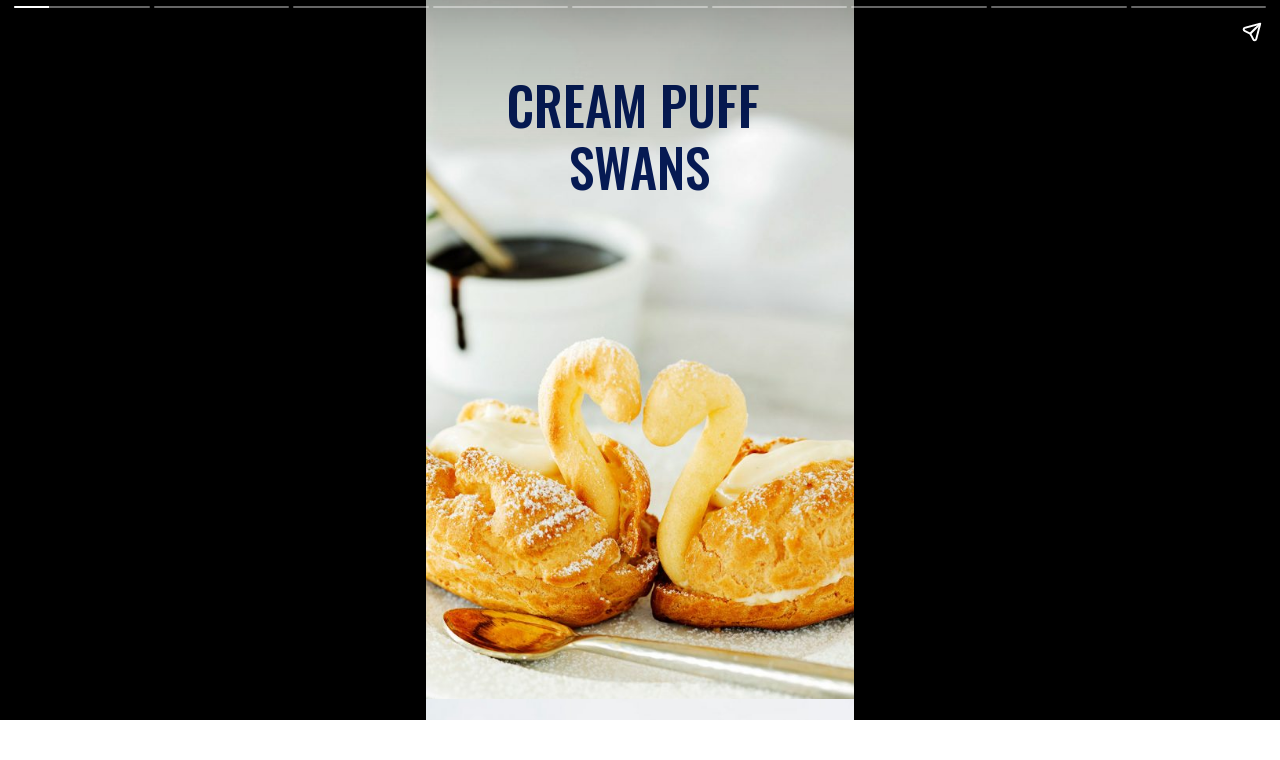

--- FILE ---
content_type: text/html
request_url: https://www.barbarabakes.com/web-stories/how-to-make-cream-puff-swans-story/
body_size: 42695
content:
<!DOCTYPE html>
<html amp="" lang="en-US" transformed="self;v=1" i-amphtml-layout=""><head><meta charset="utf-8"><meta name="viewport" content="width=device-width,minimum-scale=1"><link rel="modulepreload" href="https://cdn.ampproject.org/v0.mjs" as="script" crossorigin="anonymous"><link rel="preconnect" href="https://cdn.ampproject.org"><link rel="preload" as="script" href="https://cdn.ampproject.org/v0/amp-story-1.0.js"><style amp-runtime="" i-amphtml-version="012512221826001">html{overflow-x:hidden!important}html.i-amphtml-fie{height:100%!important;width:100%!important}html:not([amp4ads]),html:not([amp4ads]) body{height:auto!important}html:not([amp4ads]) body{margin:0!important}body{-webkit-text-size-adjust:100%;-moz-text-size-adjust:100%;-ms-text-size-adjust:100%;text-size-adjust:100%}html.i-amphtml-singledoc.i-amphtml-embedded{-ms-touch-action:pan-y pinch-zoom;touch-action:pan-y pinch-zoom}html.i-amphtml-fie>body,html.i-amphtml-singledoc>body{overflow:visible!important}html.i-amphtml-fie:not(.i-amphtml-inabox)>body,html.i-amphtml-singledoc:not(.i-amphtml-inabox)>body{position:relative!important}html.i-amphtml-ios-embed-legacy>body{overflow-x:hidden!important;overflow-y:auto!important;position:absolute!important}html.i-amphtml-ios-embed{overflow-y:auto!important;position:static}#i-amphtml-wrapper{overflow-x:hidden!important;overflow-y:auto!important;position:absolute!important;top:0!important;left:0!important;right:0!important;bottom:0!important;margin:0!important;display:block!important}html.i-amphtml-ios-embed.i-amphtml-ios-overscroll,html.i-amphtml-ios-embed.i-amphtml-ios-overscroll>#i-amphtml-wrapper{-webkit-overflow-scrolling:touch!important}#i-amphtml-wrapper>body{position:relative!important;border-top:1px solid transparent!important}#i-amphtml-wrapper+body{visibility:visible}#i-amphtml-wrapper+body .i-amphtml-lightbox-element,#i-amphtml-wrapper+body[i-amphtml-lightbox]{visibility:hidden}#i-amphtml-wrapper+body[i-amphtml-lightbox] .i-amphtml-lightbox-element{visibility:visible}#i-amphtml-wrapper.i-amphtml-scroll-disabled,.i-amphtml-scroll-disabled{overflow-x:hidden!important;overflow-y:hidden!important}amp-instagram{padding:54px 0px 0px!important;background-color:#fff}amp-iframe iframe{box-sizing:border-box!important}[amp-access][amp-access-hide]{display:none}[subscriptions-dialog],body:not(.i-amphtml-subs-ready) [subscriptions-action],body:not(.i-amphtml-subs-ready) [subscriptions-section]{display:none!important}amp-experiment,amp-live-list>[update]{display:none}amp-list[resizable-children]>.i-amphtml-loading-container.amp-hidden{display:none!important}amp-list [fetch-error],amp-list[load-more] [load-more-button],amp-list[load-more] [load-more-end],amp-list[load-more] [load-more-failed],amp-list[load-more] [load-more-loading]{display:none}amp-list[diffable] div[role=list]{display:block}amp-story-page,amp-story[standalone]{min-height:1px!important;display:block!important;height:100%!important;margin:0!important;padding:0!important;overflow:hidden!important;width:100%!important}amp-story[standalone]{background-color:#000!important;position:relative!important}amp-story-page{background-color:#757575}amp-story .amp-active>div,amp-story .i-amphtml-loader-background{display:none!important}amp-story-page:not(:first-of-type):not([distance]):not([active]){transform:translateY(1000vh)!important}amp-autocomplete{position:relative!important;display:inline-block!important}amp-autocomplete>input,amp-autocomplete>textarea{padding:0.5rem;border:1px solid rgba(0,0,0,.33)}.i-amphtml-autocomplete-results,amp-autocomplete>input,amp-autocomplete>textarea{font-size:1rem;line-height:1.5rem}[amp-fx^=fly-in]{visibility:hidden}amp-script[nodom],amp-script[sandboxed]{position:fixed!important;top:0!important;width:1px!important;height:1px!important;overflow:hidden!important;visibility:hidden}
/*# sourceURL=/css/ampdoc.css*/[hidden]{display:none!important}.i-amphtml-element{display:inline-block}.i-amphtml-blurry-placeholder{transition:opacity 0.3s cubic-bezier(0.0,0.0,0.2,1)!important;pointer-events:none}[layout=nodisplay]:not(.i-amphtml-element){display:none!important}.i-amphtml-layout-fixed,[layout=fixed][width][height]:not(.i-amphtml-layout-fixed){display:inline-block;position:relative}.i-amphtml-layout-responsive,[layout=responsive][width][height]:not(.i-amphtml-layout-responsive),[width][height][heights]:not([layout]):not(.i-amphtml-layout-responsive),[width][height][sizes]:not(img):not([layout]):not(.i-amphtml-layout-responsive){display:block;position:relative}.i-amphtml-layout-intrinsic,[layout=intrinsic][width][height]:not(.i-amphtml-layout-intrinsic){display:inline-block;position:relative;max-width:100%}.i-amphtml-layout-intrinsic .i-amphtml-sizer{max-width:100%}.i-amphtml-intrinsic-sizer{max-width:100%;display:block!important}.i-amphtml-layout-container,.i-amphtml-layout-fixed-height,[layout=container],[layout=fixed-height][height]:not(.i-amphtml-layout-fixed-height){display:block;position:relative}.i-amphtml-layout-fill,.i-amphtml-layout-fill.i-amphtml-notbuilt,[layout=fill]:not(.i-amphtml-layout-fill),body noscript>*{display:block;overflow:hidden!important;position:absolute;top:0;left:0;bottom:0;right:0}body noscript>*{position:absolute!important;width:100%;height:100%;z-index:2}body noscript{display:inline!important}.i-amphtml-layout-flex-item,[layout=flex-item]:not(.i-amphtml-layout-flex-item){display:block;position:relative;-ms-flex:1 1 auto;flex:1 1 auto}.i-amphtml-layout-fluid{position:relative}.i-amphtml-layout-size-defined{overflow:hidden!important}.i-amphtml-layout-awaiting-size{position:absolute!important;top:auto!important;bottom:auto!important}i-amphtml-sizer{display:block!important}@supports (aspect-ratio:1/1){i-amphtml-sizer.i-amphtml-disable-ar{display:none!important}}.i-amphtml-blurry-placeholder,.i-amphtml-fill-content{display:block;height:0;max-height:100%;max-width:100%;min-height:100%;min-width:100%;width:0;margin:auto}.i-amphtml-layout-size-defined .i-amphtml-fill-content{position:absolute;top:0;left:0;bottom:0;right:0}.i-amphtml-replaced-content,.i-amphtml-screen-reader{padding:0!important;border:none!important}.i-amphtml-screen-reader{position:fixed!important;top:0px!important;left:0px!important;width:4px!important;height:4px!important;opacity:0!important;overflow:hidden!important;margin:0!important;display:block!important;visibility:visible!important}.i-amphtml-screen-reader~.i-amphtml-screen-reader{left:8px!important}.i-amphtml-screen-reader~.i-amphtml-screen-reader~.i-amphtml-screen-reader{left:12px!important}.i-amphtml-screen-reader~.i-amphtml-screen-reader~.i-amphtml-screen-reader~.i-amphtml-screen-reader{left:16px!important}.i-amphtml-unresolved{position:relative;overflow:hidden!important}.i-amphtml-select-disabled{-webkit-user-select:none!important;-ms-user-select:none!important;user-select:none!important}.i-amphtml-notbuilt,[layout]:not(.i-amphtml-element),[width][height][heights]:not([layout]):not(.i-amphtml-element),[width][height][sizes]:not(img):not([layout]):not(.i-amphtml-element){position:relative;overflow:hidden!important;color:transparent!important}.i-amphtml-notbuilt:not(.i-amphtml-layout-container)>*,[layout]:not([layout=container]):not(.i-amphtml-element)>*,[width][height][heights]:not([layout]):not(.i-amphtml-element)>*,[width][height][sizes]:not([layout]):not(.i-amphtml-element)>*{display:none}amp-img:not(.i-amphtml-element)[i-amphtml-ssr]>img.i-amphtml-fill-content{display:block}.i-amphtml-notbuilt:not(.i-amphtml-layout-container),[layout]:not([layout=container]):not(.i-amphtml-element),[width][height][heights]:not([layout]):not(.i-amphtml-element),[width][height][sizes]:not(img):not([layout]):not(.i-amphtml-element){color:transparent!important;line-height:0!important}.i-amphtml-ghost{visibility:hidden!important}.i-amphtml-element>[placeholder],[layout]:not(.i-amphtml-element)>[placeholder],[width][height][heights]:not([layout]):not(.i-amphtml-element)>[placeholder],[width][height][sizes]:not([layout]):not(.i-amphtml-element)>[placeholder]{display:block;line-height:normal}.i-amphtml-element>[placeholder].amp-hidden,.i-amphtml-element>[placeholder].hidden{visibility:hidden}.i-amphtml-element:not(.amp-notsupported)>[fallback],.i-amphtml-layout-container>[placeholder].amp-hidden,.i-amphtml-layout-container>[placeholder].hidden{display:none}.i-amphtml-layout-size-defined>[fallback],.i-amphtml-layout-size-defined>[placeholder]{position:absolute!important;top:0!important;left:0!important;right:0!important;bottom:0!important;z-index:1}amp-img[i-amphtml-ssr]:not(.i-amphtml-element)>[placeholder]{z-index:auto}.i-amphtml-notbuilt>[placeholder]{display:block!important}.i-amphtml-hidden-by-media-query{display:none!important}.i-amphtml-element-error{background:red!important;color:#fff!important;position:relative!important}.i-amphtml-element-error:before{content:attr(error-message)}i-amp-scroll-container,i-amphtml-scroll-container{position:absolute;top:0;left:0;right:0;bottom:0;display:block}i-amp-scroll-container.amp-active,i-amphtml-scroll-container.amp-active{overflow:auto;-webkit-overflow-scrolling:touch}.i-amphtml-loading-container{display:block!important;pointer-events:none;z-index:1}.i-amphtml-notbuilt>.i-amphtml-loading-container{display:block!important}.i-amphtml-loading-container.amp-hidden{visibility:hidden}.i-amphtml-element>[overflow]{cursor:pointer;position:relative;z-index:2;visibility:hidden;display:initial;line-height:normal}.i-amphtml-layout-size-defined>[overflow]{position:absolute}.i-amphtml-element>[overflow].amp-visible{visibility:visible}template{display:none!important}.amp-border-box,.amp-border-box *,.amp-border-box :after,.amp-border-box :before{box-sizing:border-box}amp-pixel{display:none!important}amp-analytics,amp-auto-ads,amp-story-auto-ads{position:fixed!important;top:0!important;width:1px!important;height:1px!important;overflow:hidden!important;visibility:hidden}amp-story{visibility:hidden!important}html.i-amphtml-fie>amp-analytics{position:initial!important}[visible-when-invalid]:not(.visible),form [submit-error],form [submit-success],form [submitting]{display:none}amp-accordion{display:block!important}@media (min-width:1px){:where(amp-accordion>section)>:first-child{margin:0;background-color:#efefef;padding-right:20px;border:1px solid #dfdfdf}:where(amp-accordion>section)>:last-child{margin:0}}amp-accordion>section{float:none!important}amp-accordion>section>*{float:none!important;display:block!important;overflow:hidden!important;position:relative!important}amp-accordion,amp-accordion>section{margin:0}amp-accordion:not(.i-amphtml-built)>section>:last-child{display:none!important}amp-accordion:not(.i-amphtml-built)>section[expanded]>:last-child{display:block!important}
/*# sourceURL=/css/ampshared.css*/</style><meta name="amp-story-generator-name" content="Web Stories for WordPress"><meta name="amp-story-generator-version" content="1.42.0"><meta name="robots" content="index, follow, max-image-preview:large, max-snippet:-1, max-video-preview:-1"><meta name="description" content="Elegant and adorable, homemade Cream Puff Swans with pate a choux paste, fluffy pastry cream, wings, peak and all are a must-try home baking project."><meta property="og:locale" content="en_US"><meta property="og:type" content="article"><meta property="og:title" content="How To Make Cream Puff Swans Story - Barbara Bakes™"><meta property="og:description" content="Elegant and adorable, homemade Cream Puff Swans with pate a choux paste, fluffy pastry cream, wings, peak and all are a must-try home baking project."><meta property="og:url" content="https://www.barbarabakes.com/web-stories/how-to-make-cream-puff-swans-story/"><meta property="og:site_name" content="Barbara Bakes™"><meta property="article:publisher" content="http://www.facebook.com/barbarabakes"><meta property="article:modified_time" content="2021-06-04T15:20:05+00:00"><meta property="og:image" content="https://www.barbarabakes.com/wp-content/uploads/2021/06/640-x-85317.jpg"><meta property="og:image:width" content="640"><meta property="og:image:height" content="853"><meta property="og:image:type" content="image/jpeg"><meta name="twitter:label1" content="Est. reading time"><meta name="twitter:data1" content="1 minute"><meta name="msapplication-TileImage" content="https://www.barbarabakes.com/wp-content/uploads/2018/09/cropped-favicon-280x280.png"><link rel="preconnect" href="https://fonts.gstatic.com" crossorigin=""><link rel="dns-prefetch" href="https://fonts.gstatic.com"><link rel="preconnect" href="https://fonts.gstatic.com/" crossorigin=""><script async="" src="https://cdn.ampproject.org/v0.mjs" type="module" crossorigin="anonymous"></script><script async nomodule src="https://cdn.ampproject.org/v0.js" crossorigin="anonymous"></script><script async="" src="https://cdn.ampproject.org/v0/amp-story-1.0.mjs" custom-element="amp-story" type="module" crossorigin="anonymous"></script><script async nomodule src="https://cdn.ampproject.org/v0/amp-story-1.0.js" crossorigin="anonymous" custom-element="amp-story"></script><script src="https://cdn.ampproject.org/v0/amp-analytics-0.1.mjs" async="" custom-element="amp-analytics" type="module" crossorigin="anonymous"></script><script async nomodule src="https://cdn.ampproject.org/v0/amp-analytics-0.1.js" crossorigin="anonymous" custom-element="amp-analytics"></script><link rel="icon" href="https://www.barbarabakes.com/wp-content/uploads/2018/09/cropped-favicon-150x150.png" sizes="32x32"><link rel="icon" href="https://www.barbarabakes.com/wp-content/uploads/2018/09/cropped-favicon-280x280.png" sizes="192x192"><link href="https://fonts.googleapis.com/css2?display=swap&amp;family=Oswald%3Awght%40400%3B500%3B700&amp;family=Raleway%3Aital%2Cwght%400%2C400%3B0%2C500%3B0%2C600%3B0%2C700%3B1%2C400&amp;family=Chivo%3Awght%40700" rel="stylesheet"><style amp-custom="">amp-story-page{background-color:#131516}amp-story-grid-layer{overflow:visible}@media (max-aspect-ratio: 9 / 16){@media (min-aspect-ratio: 320 / 678){amp-story-grid-layer.grid-layer{margin-top:calc(( 100% / .5625 - 100% / .66666666666667 ) / 2)}}}.page-fullbleed-area{position:absolute;overflow:hidden;width:100%;left:0;height:calc(1.1851851851852 * 100%);top:calc(( 1 - 1.1851851851852 ) * 100% / 2)}.page-safe-area{overflow:visible;position:absolute;top:0;bottom:0;left:0;right:0;width:100%;height:calc(.84375 * 100%);margin:auto 0}.mask{position:absolute;overflow:hidden}.fill{position:absolute;top:0;left:0;right:0;bottom:0;margin:0}._ea118d7{background-color:#dbdacd}._0e01dfe{position:absolute;pointer-events:none;left:0%;top:-9.25926%;width:100%;height:118.51852%;opacity:1}._a1b70b8{pointer-events:initial;width:100%;height:100%;display:block;position:absolute;top:0;left:0}._ef8977a{position:absolute;width:140.86924%;height:118%;left:-13.7037%;top:0%}._1169d01{position:absolute;pointer-events:none;left:3.03398%;top:4.36893%;width:93.93204%;height:21.68285%;opacity:1}._878b16f{pointer-events:initial;width:100%;height:100%;display:block;position:absolute;top:0;left:0;border-radius:.51679586563308% .51679586563308% .51679586563308% .51679586563308%/1.4925373134328% 1.4925373134328% 1.4925373134328% 1.4925373134328%}._ec472e5{white-space:pre-wrap;overflow-wrap:break-word;word-break:break-word;margin:1.8217054263566% 0;font-family:"Oswald",sans-serif;font-size:.809061em;line-height:1.2;text-align:center;padding:0% 0%;color:#000}._d283923{font-weight:500;color:#061a53}._9527f7e{background-color:#fcfcfc}._dc67a5c{will-change:transform}._b5406ae{position:absolute;pointer-events:none;left:-2.18447%;top:-9.54693%;width:103.8835%;height:119.41748%;opacity:1}._f7f5bbb{position:absolute;width:121.78687%;height:100%;left:-10.89343%;top:0%}._c802f80{position:absolute;pointer-events:none;left:9.8301%;top:-1.94175%;width:80.33981%;height:46.44013%;opacity:1}._09dcc32{pointer-events:initial;width:100%;height:100%;display:block;position:absolute;top:0;left:0;border-radius:.60422960725076% .60422960725076% .60422960725076% .60422960725076%/.69686411149826% .69686411149826% .69686411149826% .69686411149826%}._09e6c5a{white-space:pre-wrap;overflow-wrap:break-word;word-break:break-word;margin:-.1178247734139% 0;font-family:"Raleway",sans-serif;font-size:.485437em;line-height:1.2;text-align:center;padding:0% 0%;color:#000}._b155579{font-style:italic;color:#061a53}._c84718f{background-color:#fff}._bf012c2{position:absolute;pointer-events:none;left:-3.76214%;top:-9.87055%;width:106.31068%;height:122.16828%;opacity:1}._29a43e8{background-color:rgba(6,26,83,.75);will-change:transform}._d931580{position:absolute;pointer-events:none;left:-23.54369%;top:-9.06149%;width:136.8932%;height:118.4466%;opacity:1}._d72b259{position:absolute;width:207.77676%;height:106.72686%;left:-.51398%;top:-2.48297%}._9f888e5{position:absolute;pointer-events:none;left:4.00485%;top:4.85437%;width:94.90291%;height:13.26861%;opacity:1}._1bcd724{width:100%;height:100%;display:block;position:absolute;top:0;left:0;transform:translate3d(0,-364.90514%,0)}._2f59251{pointer-events:initial;width:100%;height:100%;display:block;position:absolute;top:0;left:0;border-radius:.51150895140665% .51150895140665% .51150895140665% .51150895140665%/2.4390243902439% 2.4390243902439% 2.4390243902439% 2.4390243902439%}._a6de9ae{white-space:pre-wrap;overflow-wrap:break-word;word-break:break-word;margin:-.12659846547315% 0;font-family:"Oswald",sans-serif;font-size:.889968em;line-height:1.5;text-align:center;padding:0% 0%;color:#000}._1c52c4a{font-weight:700;color:#061a53}._7a6e3a5{position:absolute;pointer-events:none;left:12.98544%;top:21.68285%;width:74.02913%;height:59.38511%;opacity:1}._6f16b48{background-color:rgba(213,66,84,.7);will-change:transform}._d35930a{position:absolute;pointer-events:none;left:15.89806%;top:24.11003%;width:68.20388%;height:73.13916%;opacity:1}._f614de9{pointer-events:initial;width:100%;height:100%;display:block;position:absolute;top:0;left:0;border-radius:.71174377224199% .71174377224199% .71174377224199% .71174377224199%/.44247787610619% .44247787610619% .44247787610619% .44247787610619%}._274cd4f{white-space:pre-wrap;overflow-wrap:break-word;word-break:break-word;margin:-1.6241992882562% 0;font-family:"Raleway",sans-serif;font-size:.453074em;line-height:1.5;text-align:center;padding:0% 0%;color:#000}._79b3808{font-weight:500;color:#fcfcfc}._8b83988{position:absolute;pointer-events:none;left:-3.15534%;top:-10.19417%;width:105.82524%;height:120.06472%;opacity:1}._c67930e{position:absolute;pointer-events:none;left:5.46117%;top:.97087%;width:89.07767%;height:40.12945%;opacity:1}._5fe37aa{width:100%;height:100%;display:block;position:absolute;top:0;left:0;transform:translate3d(-106.1308%,0px,0)}._a7530ae{background-color:#fcfcfc;will-change:transform}._325b8bc{position:absolute;pointer-events:none;left:4.49029%;top:44.82201%;width:91.01942%;height:46.44013%;opacity:1}._0e681cb{position:absolute;width:100%;height:130.66202%;left:0%;top:-20.64783%}._b1a4932{position:absolute;pointer-events:none;left:7.28155%;top:2.42718%;width:85.19417%;height:38.51133%;opacity:1}._f060896{width:100%;height:100%;display:block;position:absolute;top:0;left:0;transform:translate3d(108.83192%,0px,0)}._5dbbede{pointer-events:initial;width:100%;height:100%;display:block;position:absolute;top:0;left:0;border-radius:.56980056980057% .56980056980057% .56980056980057% .56980056980057%/.84033613445378% .84033613445378% .84033613445378% .84033613445378%}._39c6a69{white-space:pre-wrap;overflow-wrap:break-word;word-break:break-word;margin:-.056980056980057% 0;font-family:"Raleway",sans-serif;font-size:.404531em;line-height:1.19;text-align:center;color:#000}._001f22c{color:#061a53}._632201c{position:absolute;pointer-events:none;left:-2.91262%;top:-9.54693%;width:105.82524%;height:120.06472%;opacity:1}._b9b711f{position:absolute;pointer-events:none;left:4.49029%;top:-1.2945%;width:91.26214%;height:38.99676%;opacity:1}._b5bdde7{width:100%;height:100%;display:block;position:absolute;top:0;left:0;transform:translate3d(-104.92021%,0px,0)}._ee758d0{position:absolute;pointer-events:none;left:-1.82039%;top:44.01294%;width:103.64078%;height:45.95469%;opacity:1}._e067c29{position:absolute;width:100.00132%;height:100.23607%;left:0%;top:-.11738%}._76b7a95{position:absolute;pointer-events:none;left:4.85437%;top:-.32362%;width:90.7767%;height:37.05502%;opacity:1}._c8ac8b4{pointer-events:initial;width:100%;height:100%;display:block;position:absolute;top:0;left:0;border-radius:.53475935828877% .53475935828877% .53475935828877% .53475935828877%/.87336244541485% .87336244541485% .87336244541485% .87336244541485%}._9c83c16{white-space:pre-wrap;overflow-wrap:break-word;word-break:break-word;margin:.58155080213904% 0;font-family:"Raleway",sans-serif;font-size:.404531em;line-height:1;text-align:center;padding:0% 0%;color:#000}._3cc8910{position:absolute;pointer-events:none;left:-3.64078%;top:-9.54693%;width:106.31068%;height:120.38835%;opacity:1}._b503f01{position:absolute;pointer-events:none;left:0%;top:27.02265%;width:99.27184%;height:66.82848%;opacity:1}._d969320{position:absolute;width:100.978%;height:100%;left:-.489%;top:0%}._2ec38f4{position:absolute;pointer-events:none;left:10.31553%;top:-.32362%;width:79.36893%;height:24.75728%;opacity:1}._55c9548{position:absolute;pointer-events:none;left:11.16505%;top:-9.54693%;width:76.69903%;height:78.47896%;opacity:1}._3a85409{width:100%;height:100%;display:block;position:absolute;top:0;left:0;transform:translate3d(115.82278%,0px,0)}._b571d85{width:100%;height:100%;display:block;position:absolute;top:0;left:0;opacity:0}._4ec1bbd{width:100%;height:100%;display:block;position:absolute;top:0;left:0;transform:scale(.15)}._139d96a{pointer-events:initial;width:100%;height:100%;display:block;position:absolute;top:0;left:0;border-radius:.63291139240506% .63291139240506% .63291139240506% .63291139240506%/.41237113402062% .41237113402062% .41237113402062% .41237113402062%}._dd52ab4{white-space:pre-wrap;overflow-wrap:break-word;word-break:break-word;margin:.32784810126582% 0;font-family:"Raleway",sans-serif;font-size:.453074em;line-height:1.1;text-align:left;color:#000}._86dbd15{background-color:#dbdcd3}._254c3af{width:100%;height:100%;display:block;position:absolute;top:0;left:0}._411385a{position:absolute;width:118.51852%;height:100%;left:-9.25926%;top:0%}._7004c78{position:absolute;pointer-events:none;left:-.24272%;top:43.20388%;width:100%;height:22.16828%;opacity:1}._580aa17{background-color:#d54254;will-change:transform}._3e4c1a1{position:absolute;pointer-events:none;left:8.49515%;top:44.82201%;width:82.76699%;height:18.77023%;opacity:1}._0ab6b8f{pointer-events:initial;width:100%;height:100%;display:block;position:absolute;top:0;left:0;border-radius:.58651026392962% .58651026392962% .58651026392962% .58651026392962%/1.7241379310345% 1.7241379310345% 1.7241379310345% 1.7241379310345%}._ba7c9ac{white-space:pre-wrap;overflow-wrap:break-word;word-break:break-word;margin:.28211143695015% 0;font-family:"Raleway",sans-serif;font-size:.420712em;line-height:1.1;text-align:center;padding:0% 0%;color:#000}._5d5be24{font-weight:600;color:#fcfcfc}._5a1b35b{position:absolute;pointer-events:none;left:9.70874%;top:.97087%;width:80.58252%;height:20.38835%;opacity:1}._96a78dc{width:100%;height:100%;display:block;position:absolute;top:0;left:0;transform:scale(0)}._535c76d{white-space:pre-wrap;overflow-wrap:break-word;word-break:break-word;margin:1.9960843373494% 0;font-family:"Oswald",sans-serif;font-size:.760518em;line-height:1.2;text-align:left;padding:0% 0%;color:#000}._efa9287{position:absolute;pointer-events:none;left:-3.64078%;top:73.6246%;width:170.87379%;height:24.59547%;opacity:1}._9f748a0{width:100%;height:100%;display:block;position:absolute;top:0;left:0;transform:translate3d(100%,0px,0)}._bbf5945{pointer-events:initial;width:100%;height:100%;display:block;position:absolute;top:0;left:0;clip-path:url("#mask-brush-stroke-2-ad76ef6d-c93a-4594-8a64-a441d729e490-output");-webkit-clip-path:url("#mask-brush-stroke-2-ad76ef6d-c93a-4594-8a64-a441d729e490-output")}._1500abc{position:absolute;pointer-events:none;left:-40.29126%;top:50.16181%;width:138.1068%;height:20.55016%;opacity:1}._29c9581{width:100%;height:100%;display:block;position:absolute;top:0;left:0;transform:translate3d(-100%,0px,0)}._d1807db{pointer-events:initial;width:100%;height:100%;display:block;position:absolute;top:0;left:0;clip-path:url("#mask-brush-stroke-2-a3af0a94-abcb-4198-ad63-cf224dfb2410-output");-webkit-clip-path:url("#mask-brush-stroke-2-a3af0a94-abcb-4198-ad63-cf224dfb2410-output")}._e171529{position:absolute;pointer-events:none;left:-3.64078%;top:25.40453%;width:120.38835%;height:21.68285%;opacity:1}._cadda23{pointer-events:initial;width:100%;height:100%;display:block;position:absolute;top:0;left:0;clip-path:url("#mask-brush-stroke-2-a141dc1b-70b9-42bd-a7da-d3f7e9d82a3f-output");-webkit-clip-path:url("#mask-brush-stroke-2-a141dc1b-70b9-42bd-a7da-d3f7e9d82a3f-output")}._f6e4209{position:absolute;pointer-events:none;left:8.00971%;top:26.86084%;width:28.15534%;height:18.77023%;opacity:1}._b177265{clip-path:inset(0);width:100%;height:100%;display:block;position:absolute;top:0;left:0}._14929e5{width:100%;height:100%;transform:translate3d(-100%,0px,0)}._35adccb{width:100%;height:100%;transform:translate3d(100%,0px,0)}._b8681c6{width:100%;height:100%;display:block;position:absolute;top:0;left:0;transform:scale(2)}._0568639{position:absolute;width:100%;height:145.31247%;left:0%;top:-22.65624%}._9a83322{position:absolute;pointer-events:none;left:60.19417%;top:51.45631%;width:28.15534%;height:18.77023%;opacity:1}._8301e82{position:absolute;width:149%;height:223.49996%;left:-36.01022%;top:-76.54883%}._eec9604{position:absolute;pointer-events:none;left:8.00971%;top:76.53722%;width:28.15534%;height:18.77023%;opacity:1}._4e8ea94{position:absolute;width:100%;height:146.17644%;left:0%;top:-23.08822%}._1bd446c{position:absolute;pointer-events:none;left:41.99029%;top:33.81877%;width:50.72816%;height:6.47249%;opacity:1}._01593d7{white-space:pre-wrap;overflow-wrap:break-word;word-break:break-word;margin:0% 0;font-family:"Chivo",sans-serif;font-size:.323625em;line-height:1;text-align:left;padding:0% 0%;color:#000}._d77b52b{font-weight:700;color:#fcfcfc}._d1c3ca3{position:absolute;pointer-events:none;left:41.99029%;top:82.52427%;width:45.38835%;height:9.54693%;opacity:1}._33fcf7f{position:absolute;pointer-events:none;left:5.09709%;top:56.6343%;width:52.42718%;height:9.54693%;opacity:1}._c5feb72{background-color:#d54254}._ba5d3f6{position:absolute;pointer-events:none;left:11.65049%;top:0%;width:76.45631%;height:100%;opacity:1}._b912f2a{position:absolute;pointer-events:none;left:-.48544%;top:8.73786%;width:100.24272%;height:82.8479%;opacity:1}._6c7a525{position:absolute;pointer-events:none;left:17.96117%;top:67.96117%;width:12.13592%;height:8.09061%;opacity:1}._9e51459{width:100%;height:100%;display:block;position:absolute;top:0;left:0;transform:translate3d(0,-1054.44509%,0)}._efc141f{position:absolute;width:100%;height:100.00004%;left:0%;top:-.00002%}._e0289ca{position:absolute;pointer-events:none;left:14.32039%;top:11.00324%;width:71.35922%;height:8.41424%;opacity:1}._a99f665{pointer-events:initial;width:100%;height:100%;display:block;position:absolute;top:0;left:0;border-radius:.68027210884354% .68027210884354% .68027210884354% .68027210884354%/3.8461538461538% 3.8461538461538% 3.8461538461538% 3.8461538461538%}._ec870b6{white-space:pre-wrap;overflow-wrap:break-word;word-break:break-word;margin:-.10714285714286% 0;font-family:"Oswald",sans-serif;font-size:.566343em;line-height:1.5;text-align:center;padding:0% 0%;color:#000}._4f48f67{position:absolute;pointer-events:none;left:calc(14.44175% - 5px);top:calc(21.52104% - 5px);width:calc(71.1165% + 10px);height:calc(35.59871% + 10px);opacity:1}._be0a4db{top:0;left:0;right:0;bottom:0;width:100%;height:100%;position:absolute;border-width:5px 5px 5px 5px;border-color:rgba(213,66,84,1);border-style:solid;pointer-events:initial;display:block}._599639c{position:absolute;width:112.62801%;height:100%;left:-6.314%;top:0%}._2ecfce4{position:absolute;pointer-events:none;left:9.95146%;top:78.47896%;width:80.09709%;height:11.48867%;opacity:1}._600c650{width:100%;height:100%;display:block;position:absolute;top:0;left:0;transform:scale(.33333333333333)}._d188585{position:absolute;width:100%;height:100.00003%;left:0%;top:-.00002%}._95dc558{position:absolute;pointer-events:none;left:14.32039%;top:59.54693%;width:71.35922%;height:6.6343%;opacity:1}._1affa9c{pointer-events:initial;width:100%;height:100%;display:block;position:absolute;top:0;left:0;border-radius:.68027210884354% .68027210884354% .68027210884354% .68027210884354%/4.8780487804878% 4.8780487804878% 4.8780487804878% 4.8780487804878%}._ce868ac{white-space:pre-wrap;overflow-wrap:break-word;word-break:break-word;margin:-1.9404761904762% 0;font-family:"Raleway",sans-serif;font-size:.566343em;line-height:1.5;text-align:center;padding:0% 0%;color:#000}._412da83{position:absolute;pointer-events:none;left:71.60194%;top:67.96117%;width:12.13592%;height:8.09061%;opacity:1}._429bf86{position:absolute;pointer-events:none;left:53.8835%;top:67.96117%;width:12.13592%;height:8.09061%;opacity:1}._0b14616{position:absolute;pointer-events:none;left:35.67961%;top:67.96117%;width:12.13592%;height:8.09061%;opacity:1}

/*# sourceURL=amp-custom.css */</style><link rel="alternate" type="application/rss+xml" title="Barbara Bakes™ » Feed" href="https://www.barbarabakes.com/feed"><link rel="alternate" type="application/rss+xml" title="Barbara Bakes™ » Comments Feed" href="https://www.barbarabakes.com/comments/feed/"><link rel="alternate" type="application/rss+xml" title="Barbara Bakes™ » Stories Feed" href="https://www.barbarabakes.com/web-stories/feed/"><title>How To Make Cream Puff Swans Story - Barbara Bakes™</title><link rel="canonical" href="https://www.barbarabakes.com/web-stories/how-to-make-cream-puff-swans-story/"><script type="application/ld+json" class="yoast-schema-graph">{"@context":"https://schema.org","@graph":[{"@type":"Article","@id":"https://www.barbarabakes.com/web-stories/how-to-make-cream-puff-swans-story/#article","isPartOf":{"@id":"https://www.barbarabakes.com/web-stories/how-to-make-cream-puff-swans-story/"},"author":{"name":"Melissa Griffiths","@id":"https://www.barbarabakes.com/#/schema/person/0c53625cfffcc7dc292d757f1553b660"},"headline":"How To Make Cream Puff Swans Story","datePublished":"2021-06-03T15:56:09+00:00","dateModified":"2021-06-04T15:20:05+00:00","mainEntityOfPage":{"@id":"https://www.barbarabakes.com/web-stories/how-to-make-cream-puff-swans-story/"},"wordCount":208,"publisher":{"@id":"https://www.barbarabakes.com/#organization"},"image":{"@id":"https://www.barbarabakes.com/web-stories/how-to-make-cream-puff-swans-story/#primaryimage"},"thumbnailUrl":"https://www.barbarabakes.com/wp-content/uploads/2021/06/640-x-85317.jpg","inLanguage":"en-US"},{"@type":"WebPage","@id":"https://www.barbarabakes.com/web-stories/how-to-make-cream-puff-swans-story/","url":"https://www.barbarabakes.com/web-stories/how-to-make-cream-puff-swans-story/","name":"How To Make Cream Puff Swans Story - Barbara Bakes™","isPartOf":{"@id":"https://www.barbarabakes.com/#website"},"primaryImageOfPage":{"@id":"https://www.barbarabakes.com/web-stories/how-to-make-cream-puff-swans-story/#primaryimage"},"image":{"@id":"https://www.barbarabakes.com/web-stories/how-to-make-cream-puff-swans-story/#primaryimage"},"thumbnailUrl":"https://www.barbarabakes.com/wp-content/uploads/2021/06/640-x-85317.jpg","datePublished":"2021-06-03T15:56:09+00:00","dateModified":"2021-06-04T15:20:05+00:00","breadcrumb":{"@id":"https://www.barbarabakes.com/web-stories/how-to-make-cream-puff-swans-story/#breadcrumb"},"inLanguage":"en-US","potentialAction":[{"@type":"ReadAction","target":["https://www.barbarabakes.com/web-stories/how-to-make-cream-puff-swans-story/"]}]},{"@type":"ImageObject","inLanguage":"en-US","@id":"https://www.barbarabakes.com/web-stories/how-to-make-cream-puff-swans-story/#primaryimage","url":"https://www.barbarabakes.com/wp-content/uploads/2021/06/640-x-85317.jpg","contentUrl":"https://www.barbarabakes.com/wp-content/uploads/2021/06/640-x-85317.jpg","width":640,"height":853},{"@type":"BreadcrumbList","@id":"https://www.barbarabakes.com/web-stories/how-to-make-cream-puff-swans-story/#breadcrumb","itemListElement":[{"@type":"ListItem","position":1,"name":"Stories","item":"https://www.barbarabakes.com/web-stories/"},{"@type":"ListItem","position":2,"name":"How To Make Cream Puff Swans Story"}]},{"@type":"WebSite","@id":"https://www.barbarabakes.com/#website","url":"https://www.barbarabakes.com/","name":"Barbara Bakes™","description":"Adventures in the Kitchen","publisher":{"@id":"https://www.barbarabakes.com/#organization"},"potentialAction":[{"@type":"SearchAction","target":{"@type":"EntryPoint","urlTemplate":"https://www.barbarabakes.com/?s={search_term_string}"},"query-input":{"@type":"PropertyValueSpecification","valueRequired":true,"valueName":"search_term_string"}}],"inLanguage":"en-US"},{"@type":"Organization","@id":"https://www.barbarabakes.com/#organization","name":"Barbara Bakes","url":"https://www.barbarabakes.com/","logo":{"@type":"ImageObject","inLanguage":"en-US","@id":"https://www.barbarabakes.com/#/schema/logo/image/","url":"https://www.barbarabakes.com/wp-content/uploads/2017/05/logo@2x.png","contentUrl":"https://www.barbarabakes.com/wp-content/uploads/2017/05/logo@2x.png","width":820,"height":176,"caption":"Barbara Bakes"},"image":{"@id":"https://www.barbarabakes.com/#/schema/logo/image/"},"sameAs":["http://www.facebook.com/barbarabakes","https://x.com/barbarabakes","http://instagram.com/barbarabakes/","http://pinterest.com/barbarabakes/"]},{"@type":"Person","@id":"https://www.barbarabakes.com/#/schema/person/0c53625cfffcc7dc292d757f1553b660","name":"Melissa Griffiths"}]}</script><link rel="https://api.w.org/" href="https://www.barbarabakes.com/wp-json/"><link rel="alternate" title="JSON" type="application/json" href="https://www.barbarabakes.com/wp-json/web-stories/v1/web-story/41943"><link rel="EditURI" type="application/rsd+xml" title="RSD" href="https://www.barbarabakes.com/xmlrpc.php?rsd"><link rel="prev" title="The Best Ever Coconut Bundt Cake Story" href="https://www.barbarabakes.com/web-stories/the-best-ever-coconut-bundt-cake-story/"><link rel="next" title="Strawberry Cheesecake Wontons Story" href="https://www.barbarabakes.com/web-stories/strawberry-cheesecake-wontons-story/"><link rel="shortlink" href="https://www.barbarabakes.com/?p=41943"><link rel="alternate" title="oEmbed (JSON)" type="application/json+oembed" href="https://www.barbarabakes.com/wp-json/oembed/1.0/embed?url=https%3A%2F%2Fwww.barbarabakes.com%2Fweb-stories%2Fhow-to-make-cream-puff-swans-story%2F"><link rel="alternate" title="oEmbed (XML)" type="text/xml+oembed" href="https://www.barbarabakes.com/wp-json/oembed/1.0/embed?url=https%3A%2F%2Fwww.barbarabakes.com%2Fweb-stories%2Fhow-to-make-cream-puff-swans-story%2F&amp;format=xml"><link rel="apple-touch-icon" href="https://www.barbarabakes.com/wp-content/uploads/2018/09/cropped-favicon-280x280.png"><script amp-onerror="">document.querySelector("script[src*='/v0.js']").onerror=function(){document.querySelector('style[amp-boilerplate]').textContent=''}</script><style amp-boilerplate="">body{-webkit-animation:-amp-start 8s steps(1,end) 0s 1 normal both;-moz-animation:-amp-start 8s steps(1,end) 0s 1 normal both;-ms-animation:-amp-start 8s steps(1,end) 0s 1 normal both;animation:-amp-start 8s steps(1,end) 0s 1 normal both}@-webkit-keyframes -amp-start{from{visibility:hidden}to{visibility:visible}}@-moz-keyframes -amp-start{from{visibility:hidden}to{visibility:visible}}@-ms-keyframes -amp-start{from{visibility:hidden}to{visibility:visible}}@-o-keyframes -amp-start{from{visibility:hidden}to{visibility:visible}}@keyframes -amp-start{from{visibility:hidden}to{visibility:visible}}</style><noscript><style amp-boilerplate="">body{-webkit-animation:none;-moz-animation:none;-ms-animation:none;animation:none}</style></noscript><link rel="stylesheet" amp-extension="amp-story" href="https://cdn.ampproject.org/v0/amp-story-1.0.css"><script amp-story-dvh-polyfill="">"use strict";if(!self.CSS||!CSS.supports||!CSS.supports("height:1dvh")){function e(){document.documentElement.style.setProperty("--story-dvh",innerHeight/100+"px","important")}addEventListener("resize",e,{passive:!0}),e()}</script></head><body><amp-story standalone="" publisher="Barbara Bakes™" publisher-logo-src="https://www.barbarabakes.com/wp-content/uploads/2021/01/BB-sq-96x96.jpg" title="How To Make Cream Puff Swans Story" poster-portrait-src="https://www.barbarabakes.com/wp-content/uploads/2021/06/640-x-85317-640x853.jpg" class="i-amphtml-layout-container" i-amphtml-layout="container"><amp-story-page id="ac5be7a5-41f3-4416-bca7-8b0039257e60" auto-advance-after="5s" class="i-amphtml-layout-container" i-amphtml-layout="container"><amp-story-grid-layer template="vertical" aspect-ratio="412:618" class="grid-layer i-amphtml-layout-container" i-amphtml-layout="container" style="--aspect-ratio:412/618;"><div class="_ea118d7 page-fullbleed-area"><div class="page-safe-area"><div class="_0e01dfe"><div class="_a1b70b8 mask" id="el-851288f5-c426-4d1b-b5ff-f36711cf099b"><div data-leaf-element="true" class="_ef8977a"><amp-img layout="fill" src="https://www.barbarabakes.com/wp-content/uploads/2020/10/Cream-Puff-Swans-3-Barbara-Bakes.jpg" alt="Cream-Puff-Swans-3-Barbara-Bakes" srcset="https://www.barbarabakes.com/wp-content/uploads/2020/10/Cream-Puff-Swans-3-Barbara-Bakes.jpg 1200w, https://www.barbarabakes.com/wp-content/uploads/2020/10/Cream-Puff-Swans-3-Barbara-Bakes-1031x1536.jpg 1031w, https://www.barbarabakes.com/wp-content/uploads/2020/10/Cream-Puff-Swans-3-Barbara-Bakes-800x1191.jpg 800w, https://www.barbarabakes.com/wp-content/uploads/2020/10/Cream-Puff-Swans-3-Barbara-Bakes-768x1144.jpg 768w, https://www.barbarabakes.com/wp-content/uploads/2020/10/Cream-Puff-Swans-3-Barbara-Bakes-500x745.jpg 500w" class="i-amphtml-layout-fill i-amphtml-layout-size-defined" i-amphtml-layout="fill"></amp-img></div></div></div></div></div></amp-story-grid-layer><amp-story-grid-layer template="vertical" aspect-ratio="412:618" class="grid-layer i-amphtml-layout-container" i-amphtml-layout="container" style="--aspect-ratio:412/618;"><div class="page-fullbleed-area"><div class="page-safe-area"><div class="_1169d01"><div id="el-33daffc3-a8e7-4cf5-a613-448b3198b1c4" class="_878b16f"><p class="_ec472e5 fill"><span class="_d283923">CREAM PUFF SWANS</span></p></div></div></div></div></amp-story-grid-layer></amp-story-page><amp-story-page id="921ad066-48f5-4609-aed9-ce1c934459aa" auto-advance-after="5s" class="i-amphtml-layout-container" i-amphtml-layout="container"><amp-story-grid-layer template="vertical" aspect-ratio="412:618" class="grid-layer i-amphtml-layout-container" i-amphtml-layout="container" style="--aspect-ratio:412/618;"><div class="_9527f7e page-fullbleed-area"><div class="page-safe-area"><div class="_0e01dfe"><div class="_a1b70b8 mask" id="el-df05efc1-e48c-4da5-8eb0-a68df6e3844b"><div class="_dc67a5c fill"></div></div></div></div></div></amp-story-grid-layer><amp-story-grid-layer template="vertical" aspect-ratio="412:618" class="grid-layer i-amphtml-layout-container" i-amphtml-layout="container" style="--aspect-ratio:412/618;"><div class="page-fullbleed-area"><div class="page-safe-area"><div class="_b5406ae"><div class="_a1b70b8 mask" id="el-d2b2a677-4654-4ae0-b1d5-fd08c03b825e"><div data-leaf-element="true" class="_f7f5bbb"><amp-img layout="fill" src="https://www.barbarabakes.com/wp-content/uploads/2020/10/Cream-Puff-Swans-2-Barbara-Bakes.jpg" alt="two cream puff swans with pastry cream and choux pastry" srcset="https://www.barbarabakes.com/wp-content/uploads/2020/10/Cream-Puff-Swans-2-Barbara-Bakes.jpg 1200w, https://www.barbarabakes.com/wp-content/uploads/2020/10/Cream-Puff-Swans-2-Barbara-Bakes-1085x1536.jpg 1085w, https://www.barbarabakes.com/wp-content/uploads/2020/10/Cream-Puff-Swans-2-Barbara-Bakes-800x1133.jpg 800w, https://www.barbarabakes.com/wp-content/uploads/2020/10/Cream-Puff-Swans-2-Barbara-Bakes-768x1087.jpg 768w, https://www.barbarabakes.com/wp-content/uploads/2020/10/Cream-Puff-Swans-2-Barbara-Bakes-500x708.jpg 500w" class="i-amphtml-layout-fill i-amphtml-layout-size-defined" i-amphtml-layout="fill"></amp-img></div></div></div><div class="_c802f80"><div id="el-846a2fb7-b51f-4227-99b7-c3d1ae15e2dc" class="_09dcc32"><p class="_09e6c5a fill"><span class="_b155579">Elegant and adorable, homemade Cream Puff Swans with pate a choux paste, fluffy pastry cream, wings, peak and all are a must-try home baking project.</span></p></div></div></div></div></amp-story-grid-layer></amp-story-page><amp-story-page id="a8e98272-c169-4c81-a7f7-46b357dbe480" auto-advance-after="5s" class="i-amphtml-layout-container" i-amphtml-layout="container"><amp-story-animation layout="nodisplay" trigger="visibility" class="i-amphtml-layout-nodisplay" hidden="hidden" i-amphtml-layout="nodisplay"><script type="application/json">[{"selector":"#anim-2c94446a-2ba0-4762-b38f-505818aed165","keyframes":[{"offset":0,"transform":"translate3d(0, -364.90514%, 0)","easing":"cubic-bezier(.5, 0, 1, 1)"},{"offset":0.29,"transform":"translate3d(0, 0%, 0)","easing":"cubic-bezier(0, 0, .5, 1)"},{"offset":0.45,"transform":"translate3d(0, -102.61132536800001%, 0)","easing":"cubic-bezier(.5, 0, 1, 1)"},{"offset":0.61,"transform":"translate3d(0, 0%, 0)","easing":"cubic-bezier(0, 0, .5, 1)"},{"offset":0.71,"transform":"translate3d(0, -34.884931384000005%, 0)","easing":"cubic-bezier(.5, 0, 1, 1)"},{"offset":0.8,"transform":"translate3d(0, 0%, 0)","easing":"cubic-bezier(0, 0, .5, 1)"},{"offset":0.85,"transform":"translate3d(0, -13.100094526000001%, 0)","easing":"cubic-bezier(.5, 0, 1, 1)"},{"offset":0.92,"transform":"translate3d(0, 0%, 0)","easing":"cubic-bezier(0, 0, .5, 1)"},{"offset":0.96,"transform":"translate3d(0, -5.692520184%, 0)","easing":"cubic-bezier(.5, 0, 1, 1)"},{"offset":1,"transform":"translate3d(0, 0%, 0)","easing":"cubic-bezier(0, 0, .5, 1)"}],"delay":0,"duration":1600,"fill":"both"}]</script></amp-story-animation><amp-story-grid-layer template="vertical" aspect-ratio="412:618" class="grid-layer i-amphtml-layout-container" i-amphtml-layout="container" style="--aspect-ratio:412/618;"><div class="_c84718f page-fullbleed-area"><div class="page-safe-area"><div class="_0e01dfe"><div class="_a1b70b8 mask" id="el-23423a4e-566f-45fb-aebf-2a5a272ebf9d"><div class="_dc67a5c fill"></div></div></div></div></div></amp-story-grid-layer><amp-story-grid-layer template="vertical" aspect-ratio="412:618" class="grid-layer i-amphtml-layout-container" i-amphtml-layout="container" style="--aspect-ratio:412/618;"><div class="page-fullbleed-area"><div class="page-safe-area"><div class="_bf012c2"><div class="_a1b70b8 mask" id="el-9bb4006c-d9d6-4064-923b-7aacda0ed048"><div class="_29a43e8 fill"></div></div></div><div class="_d931580"><div class="_a1b70b8 mask" id="el-596614c5-7e87-4855-81a9-7099d00ecc2c"><div data-leaf-element="true" class="_d72b259"><amp-img layout="fill" src="https://www.barbarabakes.com/wp-content/uploads/2020/10/Cream-Puff-Swan-Ingredients-Barbara-Bakes.jpg" alt="ingredients for cream puff swans" srcset="https://www.barbarabakes.com/wp-content/uploads/2020/10/Cream-Puff-Swan-Ingredients-Barbara-Bakes.jpg 1200w, https://www.barbarabakes.com/wp-content/uploads/2020/10/Cream-Puff-Swan-Ingredients-Barbara-Bakes-800x533.jpg 800w, https://www.barbarabakes.com/wp-content/uploads/2020/10/Cream-Puff-Swan-Ingredients-Barbara-Bakes-768x512.jpg 768w, https://www.barbarabakes.com/wp-content/uploads/2020/10/Cream-Puff-Swan-Ingredients-Barbara-Bakes-500x333.jpg 500w" class="i-amphtml-layout-fill i-amphtml-layout-size-defined" i-amphtml-layout="fill"></amp-img></div></div></div><div class="_9f888e5"><div id="anim-2c94446a-2ba0-4762-b38f-505818aed165" class="_1bcd724"><div id="el-5804e0c9-44d5-4c21-91e0-dc522490c710" class="_2f59251"><p class="_a6de9ae fill"><span class="_1c52c4a"> INGREDIENTS </span></p></div></div></div><div class="_7a6e3a5"><div class="_a1b70b8 mask" id="el-5584de85-0962-4771-8c45-4548cca84ed0"><div class="_6f16b48 fill"></div></div></div><div class="_d35930a"><div id="el-0cd60b54-121e-4223-b3c4-5eb695665c06" class="_f614de9"><p class="_274cd4f fill"><span class="_79b3808">butter</span>
<span class="_79b3808">flour</span>
<span class="_79b3808">sugar</span>
<span class="_79b3808">salt</span>
<span class="_79b3808">eggs</span>
<span class="_79b3808">milk</span>
<span class="_79b3808">whipping cream</span>
<span class="_79b3808">vanilla bean paste</span>



</p></div></div></div></div></amp-story-grid-layer><amp-story-page-attachment layout="nodisplay" href="https://www.barbarabakes.com/cream-puff-swans/" data-cta-text="Full Ingredient List" class="i-amphtml-layout-nodisplay" hidden="hidden" i-amphtml-layout="nodisplay"></amp-story-page-attachment></amp-story-page><amp-story-page id="b84b5a95-bdbc-4950-a264-0623c82c8c49" auto-advance-after="5s" class="i-amphtml-layout-container" i-amphtml-layout="container"><amp-story-animation layout="nodisplay" trigger="visibility" class="i-amphtml-layout-nodisplay" hidden="hidden" i-amphtml-layout="nodisplay"><script type="application/json">[{"selector":"#anim-990b92d7-6f69-46d0-b5c6-63e85a381bb1","keyframes":{"transform":["translate3d(-106.1308%, 0px, 0)","translate3d(0px, 0px, 0)"]},"delay":400,"duration":600,"easing":"cubic-bezier(0.2, 0.6, 0.0, 1)","fill":"both"}]</script></amp-story-animation><amp-story-animation layout="nodisplay" trigger="visibility" class="i-amphtml-layout-nodisplay" hidden="hidden" i-amphtml-layout="nodisplay"><script type="application/json">[{"selector":"#anim-c44babcc-c196-4bdc-8f05-ac75943cbbb7","keyframes":{"transform":["translate3d(108.83192%, 0px, 0)","translate3d(0px, 0px, 0)"]},"delay":800,"duration":600,"easing":"cubic-bezier(0.2, 0.6, 0.0, 1)","fill":"both"}]</script></amp-story-animation><amp-story-grid-layer template="vertical" aspect-ratio="412:618" class="grid-layer i-amphtml-layout-container" i-amphtml-layout="container" style="--aspect-ratio:412/618;"><div class="_c84718f page-fullbleed-area"><div class="page-safe-area"><div class="_0e01dfe"><div class="_a1b70b8 mask" id="el-f644355e-47a5-4d21-8057-7548437b3274"><div class="_dc67a5c fill"></div></div></div></div></div></amp-story-grid-layer><amp-story-grid-layer template="vertical" aspect-ratio="412:618" class="grid-layer i-amphtml-layout-container" i-amphtml-layout="container" style="--aspect-ratio:412/618;"><div class="page-fullbleed-area"><div class="page-safe-area"><div class="_8b83988"><div class="_a1b70b8 mask" id="el-03f0a757-efd8-4a56-adf9-372155d0a009"><div class="_29a43e8 fill"></div></div></div><div class="_c67930e"><div id="anim-990b92d7-6f69-46d0-b5c6-63e85a381bb1" class="_5fe37aa"><div class="_a1b70b8 mask" id="el-65f205ea-6516-4dec-ad21-ae4f35e5c8ee"><div class="_a7530ae fill"></div></div></div></div><div class="_325b8bc"><div class="_a1b70b8 mask" id="el-ea823ad9-24ce-4b74-b4a7-37258b238327"><div data-leaf-element="true" class="_0e681cb"><amp-img layout="fill" src="https://www.barbarabakes.com/wp-content/uploads/2020/10/Cream-Puff-Swan-Making-Pate-a-choux-Barbara-Bakes.jpg" alt="steps to make choux pastry for cream puffs" srcset="https://www.barbarabakes.com/wp-content/uploads/2020/10/Cream-Puff-Swan-Making-Pate-a-choux-Barbara-Bakes.jpg 1200w, https://www.barbarabakes.com/wp-content/uploads/2020/10/Cream-Puff-Swan-Making-Pate-a-choux-Barbara-Bakes-800x800.jpg 800w, https://www.barbarabakes.com/wp-content/uploads/2020/10/Cream-Puff-Swan-Making-Pate-a-choux-Barbara-Bakes-768x768.jpg 768w, https://www.barbarabakes.com/wp-content/uploads/2020/10/Cream-Puff-Swan-Making-Pate-a-choux-Barbara-Bakes-500x500.jpg 500w, https://www.barbarabakes.com/wp-content/uploads/2020/10/Cream-Puff-Swan-Making-Pate-a-choux-Barbara-Bakes-320x320.jpg 320w, https://www.barbarabakes.com/wp-content/uploads/2020/10/Cream-Puff-Swan-Making-Pate-a-choux-Barbara-Bakes-160x160.jpg 160w, https://www.barbarabakes.com/wp-content/uploads/2020/10/Cream-Puff-Swan-Making-Pate-a-choux-Barbara-Bakes-150x150.jpg 150w" class="i-amphtml-layout-fill i-amphtml-layout-size-defined" i-amphtml-layout="fill"></amp-img></div></div></div><div class="_b1a4932"><div id="anim-c44babcc-c196-4bdc-8f05-ac75943cbbb7" class="_f060896"><div id="el-379a70dc-89a8-4c7b-9469-871623b54b73" class="_5dbbede"><p class="_39c6a69 fill"><span class="_001f22c">Bring butter, water, salt, and sugar to a boil. Remove the pan from the heat and add the flour all at once. Stir until all the flour is incorporated.  Return to the heat and cook, stirring constantly, for another minute or two.</span></p></div></div></div></div></div></amp-story-grid-layer><amp-story-page-attachment layout="nodisplay" href="https://www.barbarabakes.com/cream-puff-swans/" data-cta-text="Learn More" class="i-amphtml-layout-nodisplay" hidden="hidden" i-amphtml-layout="nodisplay"></amp-story-page-attachment></amp-story-page><amp-story-page id="32be871f-2eaa-41a8-83af-1b74086bca4b" auto-advance-after="5s" class="i-amphtml-layout-container" i-amphtml-layout="container"><amp-story-animation layout="nodisplay" trigger="visibility" class="i-amphtml-layout-nodisplay" hidden="hidden" i-amphtml-layout="nodisplay"><script type="application/json">[{"selector":"#anim-afd26d78-b07e-4ecd-9ab7-d57ce2557a34","keyframes":{"transform":["translate3d(-104.92021%, 0px, 0)","translate3d(0px, 0px, 0)"]},"delay":400,"duration":600,"easing":"cubic-bezier(0.2, 0.6, 0.0, 1)","fill":"both"}]</script></amp-story-animation><amp-story-grid-layer template="vertical" aspect-ratio="412:618" class="grid-layer i-amphtml-layout-container" i-amphtml-layout="container" style="--aspect-ratio:412/618;"><div class="_c84718f page-fullbleed-area"><div class="page-safe-area"><div class="_0e01dfe"><div class="_a1b70b8 mask" id="el-e9704888-f3f1-4552-8f90-6f3c8af0af67"><div class="_dc67a5c fill"></div></div></div></div></div></amp-story-grid-layer><amp-story-grid-layer template="vertical" aspect-ratio="412:618" class="grid-layer i-amphtml-layout-container" i-amphtml-layout="container" style="--aspect-ratio:412/618;"><div class="page-fullbleed-area"><div class="page-safe-area"><div class="_632201c"><div class="_a1b70b8 mask" id="el-74b51085-57ed-41bf-aa4c-2bf38051797e"><div class="_29a43e8 fill"></div></div></div><div class="_b9b711f"><div id="anim-afd26d78-b07e-4ecd-9ab7-d57ce2557a34" class="_b5bdde7"><div class="_a1b70b8 mask" id="el-6636e478-a6d3-4ed9-bb33-20577a2d9b30"><div class="_a7530ae fill"></div></div></div></div><div class="_ee758d0"><div class="_a1b70b8 mask" id="el-6a4c1a75-abcd-44fa-a42f-8c9763a55e31"><div data-leaf-element="true" class="_e067c29"><amp-img layout="fill" src="https://www.barbarabakes.com/wp-content/uploads/2020/10/Cream-Puff-Swan-Adding-Eggs-Pate-a-choux-Barbara-Bakes.jpg" alt="adding eggs to a mixer for homemade choux pastry" srcset="https://www.barbarabakes.com/wp-content/uploads/2020/10/Cream-Puff-Swan-Adding-Eggs-Pate-a-choux-Barbara-Bakes.jpg 1200w, https://www.barbarabakes.com/wp-content/uploads/2020/10/Cream-Puff-Swan-Adding-Eggs-Pate-a-choux-Barbara-Bakes-800x533.jpg 800w, https://www.barbarabakes.com/wp-content/uploads/2020/10/Cream-Puff-Swan-Adding-Eggs-Pate-a-choux-Barbara-Bakes-768x512.jpg 768w, https://www.barbarabakes.com/wp-content/uploads/2020/10/Cream-Puff-Swan-Adding-Eggs-Pate-a-choux-Barbara-Bakes-500x333.jpg 500w" class="i-amphtml-layout-fill i-amphtml-layout-size-defined" i-amphtml-layout="fill"></amp-img></div></div></div><div class="_76b7a95"><div id="el-b426d589-2e49-4e76-b1f9-d62d43a0e8da" class="_c8ac8b4"><p class="_9c83c16 fill"><span class="_001f22c"> Add the eggs one at a time, beating well after each addition; beat until  the dough loses its “slimy” look, and each egg is incorporated. The dough should be thick, but should fall slowly and steadily from the beaters when you lift them out of the bowl.</span></p></div></div></div></div></amp-story-grid-layer><amp-story-page-attachment layout="nodisplay" href="https://www.barbarabakes.com/cream-puff-swans/" data-cta-text="Learn More" class="i-amphtml-layout-nodisplay" hidden="hidden" i-amphtml-layout="nodisplay"></amp-story-page-attachment></amp-story-page><amp-story-page id="ac33a8ff-8241-4335-9483-ec118743ed61" auto-advance-after="5s" class="i-amphtml-layout-container" i-amphtml-layout="container"><amp-story-animation layout="nodisplay" trigger="visibility" class="i-amphtml-layout-nodisplay" hidden="hidden" i-amphtml-layout="nodisplay"><script type="application/json">[{"selector":"#anim-a3128b12-9215-4ad3-ac86-c4f4a2f85fa6","keyframes":{"transform":["translate3d(115.82278%, 0px, 0)","translate3d(0px, 0px, 0)"]},"delay":650,"duration":600,"easing":"cubic-bezier(0.4, 0.4, 0.0, 1)","fill":"both"}]</script></amp-story-animation><amp-story-animation layout="nodisplay" trigger="visibility" class="i-amphtml-layout-nodisplay" hidden="hidden" i-amphtml-layout="nodisplay"><script type="application/json">[{"selector":"#anim-8c2f969e-59f4-4f4e-af7b-2901dfe91169","keyframes":{"opacity":[0,1]},"delay":650,"duration":600,"easing":"cubic-bezier(0.4, 0.4, 0.0, 1)","fill":"both"}]</script></amp-story-animation><amp-story-animation layout="nodisplay" trigger="visibility" class="i-amphtml-layout-nodisplay" hidden="hidden" i-amphtml-layout="nodisplay"><script type="application/json">[{"selector":"#anim-62108297-d6d7-4a8e-ab18-aee7e2a2e01e","keyframes":{"transform":["scale(0.15)","scale(1)"]},"delay":650,"duration":600,"easing":"cubic-bezier(0.4, 0.4, 0.0, 1)","fill":"forwards"}]</script></amp-story-animation><amp-story-grid-layer template="vertical" aspect-ratio="412:618" class="grid-layer i-amphtml-layout-container" i-amphtml-layout="container" style="--aspect-ratio:412/618;"><div class="_c84718f page-fullbleed-area"><div class="page-safe-area"><div class="_0e01dfe"><div class="_a1b70b8 mask" id="el-c9b536b2-5d20-4fc8-86dd-00c42d1d0d5c"><div class="_dc67a5c fill"></div></div></div></div></div></amp-story-grid-layer><amp-story-grid-layer template="vertical" aspect-ratio="412:618" class="grid-layer i-amphtml-layout-container" i-amphtml-layout="container" style="--aspect-ratio:412/618;"><div class="page-fullbleed-area"><div class="page-safe-area"><div class="_3cc8910"><div class="_a1b70b8 mask" id="el-87927845-fd97-4944-91d2-2ac27f54d932"><div class="_29a43e8 fill"></div></div></div><div class="_b503f01"><div class="_a1b70b8 mask" id="el-1f4878e7-6b37-4b4d-83e0-9cb5013f2c83"><div data-leaf-element="true" class="_d969320"><amp-img layout="fill" src="https://www.barbarabakes.com/wp-content/uploads/2020/10/Cream-Puff-Swan-Piping-Pate-a-choux-Barbara-Bakes.jpg" alt="piping swan bodies for cream puff swans" srcset="https://www.barbarabakes.com/wp-content/uploads/2020/10/Cream-Puff-Swan-Piping-Pate-a-choux-Barbara-Bakes.jpg 2880w, https://www.barbarabakes.com/wp-content/uploads/2020/10/Cream-Puff-Swan-Piping-Pate-a-choux-Barbara-Bakes-2048x2048.jpg 2048w, https://www.barbarabakes.com/wp-content/uploads/2020/10/Cream-Puff-Swan-Piping-Pate-a-choux-Barbara-Bakes-1536x1536.jpg 1536w, https://www.barbarabakes.com/wp-content/uploads/2020/10/Cream-Puff-Swan-Piping-Pate-a-choux-Barbara-Bakes-800x800.jpg 800w, https://www.barbarabakes.com/wp-content/uploads/2020/10/Cream-Puff-Swan-Piping-Pate-a-choux-Barbara-Bakes-768x768.jpg 768w, https://www.barbarabakes.com/wp-content/uploads/2020/10/Cream-Puff-Swan-Piping-Pate-a-choux-Barbara-Bakes-500x500.jpg 500w, https://www.barbarabakes.com/wp-content/uploads/2020/10/Cream-Puff-Swan-Piping-Pate-a-choux-Barbara-Bakes-320x320.jpg 320w, https://www.barbarabakes.com/wp-content/uploads/2020/10/Cream-Puff-Swan-Piping-Pate-a-choux-Barbara-Bakes-160x160.jpg 160w, https://www.barbarabakes.com/wp-content/uploads/2020/10/Cream-Puff-Swan-Piping-Pate-a-choux-Barbara-Bakes-150x150.jpg 150w" class="i-amphtml-layout-fill i-amphtml-layout-size-defined" i-amphtml-layout="fill"></amp-img></div></div></div><div class="_2ec38f4"><div class="_a1b70b8 mask" id="el-64f7d158-c73e-490d-b4ad-74b9ee57f3e3"><div class="_a7530ae fill"></div></div></div><div class="_55c9548"><div id="anim-a3128b12-9215-4ad3-ac86-c4f4a2f85fa6" class="_3a85409"><div id="anim-8c2f969e-59f4-4f4e-af7b-2901dfe91169" class="_b571d85"><div id="anim-62108297-d6d7-4a8e-ab18-aee7e2a2e01e" class="_4ec1bbd"><div id="el-b701ece5-ff9b-4176-8b34-38f7d0108654" class="_139d96a"><p class="_dd52ab4 fill">

<span class="_001f22c">Pipe dough to make 12 swan necks on a baking  sheet, using the template as a guide. </span>





<span class="_001f22c"> </span>

<span class="_001f22c"> </span>


</p></div></div></div></div></div></div></div></amp-story-grid-layer><amp-story-page-attachment layout="nodisplay" href="https://www.barbarabakes.com/cream-puff-swans/" data-cta-text="Full Instructions" class="i-amphtml-layout-nodisplay" hidden="hidden" i-amphtml-layout="nodisplay"></amp-story-page-attachment></amp-story-page><amp-story-page id="61f1088e-151d-4bb1-9c27-3d6bb300ade8" auto-advance-after="5s" class="i-amphtml-layout-container" i-amphtml-layout="container"><amp-story-animation layout="nodisplay" trigger="visibility" class="i-amphtml-layout-nodisplay" hidden="hidden" i-amphtml-layout="nodisplay"><script type="application/json">[{"selector":"#anim-3f011eec-67b8-4b18-bc91-15bd4997e714 [data-leaf-element=\"true\"]","keyframes":{"transform":["translate(0%, 0%) scale(4)","translate(0%, 0%) scale(1)"]},"delay":0,"duration":800,"fill":"forwards"}]</script></amp-story-animation><amp-story-grid-layer template="vertical" aspect-ratio="412:618" class="grid-layer i-amphtml-layout-container" i-amphtml-layout="container" style="--aspect-ratio:412/618;"><div class="_86dbd15 page-fullbleed-area"><div class="page-safe-area"><div class="_0e01dfe"><div id="anim-3f011eec-67b8-4b18-bc91-15bd4997e714" class="_254c3af"><div class="_a1b70b8 mask" id="el-cc86e706-46c0-4fbd-b124-2481eef813d3"><div data-leaf-element="true" class="_411385a"><amp-img layout="fill" src="https://www.barbarabakes.com/wp-content/uploads/2020/10/Cream-Puff-Swan-Assemblying-Barbara-Bakes.jpg" alt="assembling baked cream puffs for swans" srcset="https://www.barbarabakes.com/wp-content/uploads/2020/10/Cream-Puff-Swan-Assemblying-Barbara-Bakes.jpg 1200w, https://www.barbarabakes.com/wp-content/uploads/2020/10/Cream-Puff-Swan-Assemblying-Barbara-Bakes-1024x1536.jpg 1024w, https://www.barbarabakes.com/wp-content/uploads/2020/10/Cream-Puff-Swan-Assemblying-Barbara-Bakes-800x1200.jpg 800w, https://www.barbarabakes.com/wp-content/uploads/2020/10/Cream-Puff-Swan-Assemblying-Barbara-Bakes-768x1152.jpg 768w, https://www.barbarabakes.com/wp-content/uploads/2020/10/Cream-Puff-Swan-Assemblying-Barbara-Bakes-500x750.jpg 500w" class="i-amphtml-layout-fill i-amphtml-layout-size-defined" i-amphtml-layout="fill"></amp-img></div></div></div></div></div></div></amp-story-grid-layer><amp-story-grid-layer template="vertical" aspect-ratio="412:618" class="grid-layer i-amphtml-layout-container" i-amphtml-layout="container" style="--aspect-ratio:412/618;"><div class="page-fullbleed-area"><div class="page-safe-area"><div class="_7004c78"><div class="_a1b70b8 mask" id="el-d143f9b9-224c-4b61-a9bc-dbf5f8634b07"><div class="_580aa17 fill"></div></div></div><div class="_3e4c1a1"><div id="el-b7cd979c-6318-4d68-b97f-55f2fd3233f8" class="_0ab6b8f"><p class="_ba7c9ac fill"><span class="_5d5be24">Make the pastry cream. Cut swan bodies in half and fill with pastry cream. Attach the neck piece. </span></p></div></div></div></div></amp-story-grid-layer><amp-story-page-attachment layout="nodisplay" href="https://www.barbarabakes.com/cream-puff-swans/" data-cta-text="Learn More" class="i-amphtml-layout-nodisplay" hidden="hidden" i-amphtml-layout="nodisplay"></amp-story-page-attachment></amp-story-page><amp-story-page id="2997d657-4b8a-4edc-a92d-4dddd9f4350d" auto-advance-after="5s" class="i-amphtml-layout-container" i-amphtml-layout="container"><amp-story-animation layout="nodisplay" trigger="visibility" class="i-amphtml-layout-nodisplay" hidden="hidden" i-amphtml-layout="nodisplay"><script type="application/json">[{"selector":"#anim-3280f489-6bbf-445b-92a3-26b6dbc88777","keyframes":[{"transform":"scale(0)","offset":0},{"transform":"scale(1.27)","offset":0.18},{"transform":"scale(0.84)","offset":0.28},{"transform":"scale(0.84)","offset":0.29},{"transform":"scale(1.1)","offset":0.4},{"transform":"scale(1.1)","offset":0.41},{"transform":"scale(0.95)","offset":0.52},{"transform":"scale(0.95)","offset":0.53},{"transform":"scale(1.03)","offset":0.6},{"transform":"scale(1.03)","offset":0.61},{"transform":"scale(0.98)","offset":0.7},{"transform":"scale(0.98)","offset":0.71},{"transform":"scale(1.02)","offset":0.8},{"transform":"scale(1.02)","offset":0.81},{"transform":"scale(0.99)","offset":0.9},{"transform":"scale(0.99)","offset":0.91},{"transform":"scale(1)","offset":1}],"delay":0,"direction":"normal","duration":2000,"easing":"linear","fill":"forwards"}]</script></amp-story-animation><amp-story-animation layout="nodisplay" trigger="visibility" class="i-amphtml-layout-nodisplay" hidden="hidden" i-amphtml-layout="nodisplay"><script type="application/json">[{"selector":"#anim-6a30504f-00f5-415b-b4b1-38593be91203","keyframes":{"transform":["translate3d(100%, 0px, 0)","translate3d(0px, 0px, 0)"]},"delay":0,"direction":"normal","duration":1600,"easing":"cubic-bezier(0.19, 1, 0.22, 1)","fill":"both"}]</script></amp-story-animation><amp-story-animation layout="nodisplay" trigger="visibility" class="i-amphtml-layout-nodisplay" hidden="hidden" i-amphtml-layout="nodisplay"><script type="application/json">[{"selector":"#anim-137c3565-4ec1-4e4a-9d71-f853056314d9","keyframes":{"transform":["translate3d(-100%, 0px, 0)","translate3d(0px, 0px, 0)"]},"delay":100,"direction":"normal","duration":1601,"easing":"cubic-bezier(0.19, 1, 0.22, 1)","fill":"both"}]</script></amp-story-animation><amp-story-animation layout="nodisplay" trigger="visibility" class="i-amphtml-layout-nodisplay" hidden="hidden" i-amphtml-layout="nodisplay"><script type="application/json">[{"selector":"#anim-55ce7fef-a653-4e81-bf52-89739d8a8ce7","keyframes":{"transform":["translate3d(100%, 0px, 0)","translate3d(0px, 0px, 0)"]},"delay":200,"direction":"normal","duration":1601,"easing":"cubic-bezier(0.19, 1, 0.22, 1)","fill":"both"}]</script></amp-story-animation><amp-story-animation layout="nodisplay" trigger="visibility" class="i-amphtml-layout-nodisplay" hidden="hidden" i-amphtml-layout="nodisplay"><script type="application/json">[{"selector":"#anim-7625180d-4c22-4012-8d6f-d681a4f359f6","keyframes":{"opacity":[0,1]},"delay":150,"direction":"normal","duration":300,"easing":"linear","fill":"both"}]</script></amp-story-animation><amp-story-animation layout="nodisplay" trigger="visibility" class="i-amphtml-layout-nodisplay" hidden="hidden" i-amphtml-layout="nodisplay"><script type="application/json">[{"selector":"#anim-64c4d87a-227f-42de-afde-86e97a7b8a53","keyframes":{"opacity":[0,1]},"delay":250,"direction":"normal","duration":300,"easing":"linear","fill":"both"}]</script></amp-story-animation><amp-story-animation layout="nodisplay" trigger="visibility" class="i-amphtml-layout-nodisplay" hidden="hidden" i-amphtml-layout="nodisplay"><script type="application/json">[{"selector":"#anim-9d587482-d48b-46d8-9ebe-0081df53b84d","keyframes":{"opacity":[0,1]},"delay":350,"direction":"normal","duration":300,"easing":"linear","fill":"both"}]</script></amp-story-animation><amp-story-animation layout="nodisplay" trigger="visibility" class="i-amphtml-layout-nodisplay" hidden="hidden" i-amphtml-layout="nodisplay"><script type="application/json">[{"selector":"#anim-9b87cec5-d19e-4355-8337-c40774d80298","keyframes":{"transform":["translate3d(-100%, 0px, 0)","translate3d(0px, 0px, 0)"]},"delay":0,"direction":"normal","duration":1200,"easing":"cubic-bezier(0.19, 1, 0.22, 1)","fill":"both"}]</script></amp-story-animation><amp-story-animation layout="nodisplay" trigger="visibility" class="i-amphtml-layout-nodisplay" hidden="hidden" i-amphtml-layout="nodisplay"><script type="application/json">[{"selector":"#anim-4b2e3fa6-a9b5-4a58-b893-3b4727cf46f5","keyframes":{"transform":["translate3d(100%, 0px, 0)","translate3d(0px, 0px, 0)"]},"delay":0,"direction":"normal","duration":1200,"easing":"cubic-bezier(0.19, 1, 0.22, 1)","fill":"both"}]</script></amp-story-animation><amp-story-animation layout="nodisplay" trigger="visibility" class="i-amphtml-layout-nodisplay" hidden="hidden" i-amphtml-layout="nodisplay"><script type="application/json">[{"selector":"#anim-8dd9defb-62f4-460d-b548-a7579aeec6bd","keyframes":{"transform":["scale(2)","scale(1)"]},"delay":51,"direction":"normal","duration":1600,"easing":"cubic-bezier(0.77, 0, 0.175, 1)","fill":"both"}]</script></amp-story-animation><amp-story-animation layout="nodisplay" trigger="visibility" class="i-amphtml-layout-nodisplay" hidden="hidden" i-amphtml-layout="nodisplay"><script type="application/json">[{"selector":"#anim-5b13eab6-1f52-44a8-aaf0-b63347f3afa7","keyframes":{"transform":["translate3d(100%, 0px, 0)","translate3d(0px, 0px, 0)"]},"delay":100,"direction":"normal","duration":1200,"easing":"cubic-bezier(0.19, 1, 0.22, 1)","fill":"both"}]</script></amp-story-animation><amp-story-animation layout="nodisplay" trigger="visibility" class="i-amphtml-layout-nodisplay" hidden="hidden" i-amphtml-layout="nodisplay"><script type="application/json">[{"selector":"#anim-90b82dc6-103a-4d65-85d7-dcb48bb2b928","keyframes":{"transform":["translate3d(-100%, 0px, 0)","translate3d(0px, 0px, 0)"]},"delay":100,"direction":"normal","duration":1200,"easing":"cubic-bezier(0.19, 1, 0.22, 1)","fill":"both"}]</script></amp-story-animation><amp-story-animation layout="nodisplay" trigger="visibility" class="i-amphtml-layout-nodisplay" hidden="hidden" i-amphtml-layout="nodisplay"><script type="application/json">[{"selector":"#anim-aa39b2bc-16e0-4c32-bf70-e9d4015e60d7","keyframes":{"transform":["scale(2)","scale(1)"]},"delay":150,"direction":"normal","duration":1600,"easing":"cubic-bezier(0.77, 0, 0.175, 1)","fill":"both"}]</script></amp-story-animation><amp-story-animation layout="nodisplay" trigger="visibility" class="i-amphtml-layout-nodisplay" hidden="hidden" i-amphtml-layout="nodisplay"><script type="application/json">[{"selector":"#anim-b3129742-ebdf-4340-b1fa-9768d9e2601d","keyframes":{"transform":["translate3d(-100%, 0px, 0)","translate3d(0px, 0px, 0)"]},"delay":200,"direction":"normal","duration":1200,"easing":"cubic-bezier(0.19, 1, 0.22, 1)","fill":"both"}]</script></amp-story-animation><amp-story-animation layout="nodisplay" trigger="visibility" class="i-amphtml-layout-nodisplay" hidden="hidden" i-amphtml-layout="nodisplay"><script type="application/json">[{"selector":"#anim-f0257590-7500-4cd7-8f35-e7004c198f36","keyframes":{"transform":["translate3d(100%, 0px, 0)","translate3d(0px, 0px, 0)"]},"delay":200,"direction":"normal","duration":1200,"easing":"cubic-bezier(0.19, 1, 0.22, 1)","fill":"both"}]</script></amp-story-animation><amp-story-animation layout="nodisplay" trigger="visibility" class="i-amphtml-layout-nodisplay" hidden="hidden" i-amphtml-layout="nodisplay"><script type="application/json">[{"selector":"#anim-652b5e42-7f09-43cf-b037-6afe86fb4132","keyframes":{"transform":["scale(2)","scale(1)"]},"delay":250,"direction":"normal","duration":1600,"easing":"cubic-bezier(0.77, 0, 0.175, 1)","fill":"both"}]</script></amp-story-animation><amp-story-grid-layer template="vertical" aspect-ratio="412:618" class="grid-layer i-amphtml-layout-container" i-amphtml-layout="container" style="--aspect-ratio:412/618;"><div class="_c84718f page-fullbleed-area"><div class="page-safe-area"><div class="_0e01dfe"><div class="_a1b70b8 mask" id="el-b259db88-4e36-4c2a-8b6d-5e5d7cc57296"><div class="_dc67a5c fill"></div></div></div></div></div></amp-story-grid-layer><amp-story-grid-layer template="vertical" aspect-ratio="412:618" class="grid-layer i-amphtml-layout-container" i-amphtml-layout="container" style="--aspect-ratio:412/618;"><div class="page-fullbleed-area"><div class="page-safe-area"><div class="_5a1b35b"><div id="anim-3280f489-6bbf-445b-92a3-26b6dbc88777" class="_96a78dc"><div id="el-2f6c9875-7f50-43fb-99c9-6d762065ba81" class="_a1b70b8"><p class="_535c76d fill"><span class="_1c52c4a">MORE CREAM PUFF RECIPES</span></p></div></div></div><div class="_efa9287"><div id="anim-55ce7fef-a653-4e81-bf52-89739d8a8ce7" class="_9f748a0"><div class="_bbf5945 mask" id="el-ad76ef6d-c93a-4594-8a64-a441d729e490"><svg width="0" height="0"><defs><clippath id="mask-brush-stroke-2-ad76ef6d-c93a-4594-8a64-a441d729e490-output" transform="scale(1 1)" clippathunits="objectBoundingBox"><path d="M 0.286 0.002 C 0.286 0.001 0.286 0.000 0.285 0.000 C 0.285 0.000 0.285 0.001 0.285 0.002 C 0.285 0.003 0.285 0.004 0.286 0.004 C 0.286 0.004 0.286 0.003 0.286 0.002 Z  M 0.289 0.014 C 0.289 0.013 0.289 0.012 0.289 0.012 C 0.289 0.012 0.288 0.013 0.288 0.014 C 0.288 0.015 0.289 0.016 0.289 0.016 C 0.289 0.016 0.289 0.015 0.289 0.014 Z  M 0.233 0.019 C 0.233 0.018 0.233 0.018 0.233 0.018 C 0.233 0.018 0.233 0.018 0.233 0.019 C 0.232 0.020 0.232 0.021 0.233 0.021 C 0.233 0.021 0.233 0.020 0.233 0.019 Z  M 0.284 0.020 C 0.283 0.019 0.283 0.019 0.282 0.020 C 0.282 0.020 0.282 0.021 0.283 0.021 C 0.284 0.021 0.284 0.020 0.284 0.020 Z  M 0.198 0.021 C 0.198 0.020 0.198 0.019 0.198 0.019 C 0.197 0.019 0.197 0.020 0.197 0.021 C 0.197 0.022 0.198 0.023 0.198 0.023 C 0.198 0.023 0.198 0.022 0.198 0.021 Z  M 0.200 0.021 C 0.200 0.020 0.200 0.019 0.200 0.019 C 0.200 0.019 0.200 0.020 0.199 0.021 C 0.199 0.022 0.199 0.023 0.200 0.023 C 0.200 0.023 0.200 0.022 0.200 0.021 Z  M 0.251 0.027 C 0.251 0.026 0.250 0.025 0.250 0.024 C 0.250 0.023 0.249 0.024 0.249 0.025 C 0.250 0.028 0.251 0.029 0.251 0.027 Z  M 0.288 0.023 C 0.289 0.020 0.289 0.019 0.289 0.017 C 0.288 0.017 0.288 0.016 0.287 0.016 C 0.287 0.016 0.287 0.016 0.287 0.018 C 0.288 0.019 0.288 0.019 0.287 0.018 C 0.286 0.018 0.285 0.018 0.285 0.020 C 0.285 0.022 0.285 0.023 0.285 0.023 C 0.284 0.023 0.284 0.024 0.284 0.025 C 0.284 0.026 0.284 0.026 0.285 0.026 C 0.285 0.025 0.286 0.025 0.286 0.026 C 0.287 0.027 0.287 0.027 0.288 0.023 Z  M 0.188 0.028 C 0.188 0.027 0.188 0.027 0.188 0.028 C 0.187 0.029 0.187 0.030 0.187 0.030 C 0.188 0.030 0.188 0.029 0.188 0.028 Z  M 0.345 0.028 C 0.345 0.027 0.345 0.026 0.344 0.026 C 0.344 0.026 0.344 0.027 0.344 0.028 C 0.344 0.029 0.344 0.030 0.344 0.030 C 0.345 0.030 0.345 0.029 0.345 0.028 Z  M 0.171 0.030 C 0.171 0.029 0.171 0.028 0.171 0.028 C 0.171 0.028 0.170 0.029 0.170 0.030 C 0.170 0.031 0.171 0.032 0.171 0.032 C 0.171 0.032 0.171 0.031 0.171 0.030 Z  M 0.184 0.030 C 0.184 0.029 0.183 0.028 0.183 0.029 C 0.183 0.029 0.183 0.030 0.183 0.030 C 0.184 0.031 0.184 0.031 0.184 0.030 Z  M 0.290 0.031 C 0.290 0.030 0.290 0.030 0.290 0.029 C 0.289 0.028 0.289 0.029 0.289 0.030 C 0.289 0.031 0.289 0.032 0.290 0.032 C 0.290 0.032 0.290 0.031 0.290 0.031 Z  M 0.339 0.030 C 0.339 0.029 0.339 0.028 0.338 0.028 C 0.337 0.028 0.337 0.029 0.337 0.030 C 0.338 0.032 0.338 0.032 0.339 0.030 Z  M 0.249 0.032 C 0.249 0.030 0.249 0.028 0.248 0.028 C 0.248 0.028 0.248 0.029 0.248 0.030 C 0.248 0.031 0.248 0.032 0.248 0.032 C 0.248 0.033 0.248 0.033 0.248 0.033 C 0.248 0.033 0.248 0.033 0.249 0.032 Z  M 0.203 0.033 C 0.203 0.032 0.203 0.032 0.202 0.032 C 0.202 0.032 0.201 0.032 0.202 0.033 C 0.202 0.036 0.202 0.036 0.203 0.033 Z  M 0.181 0.036 C 0.181 0.035 0.181 0.034 0.181 0.033 C 0.181 0.032 0.180 0.033 0.180 0.034 C 0.180 0.036 0.180 0.037 0.181 0.037 C 0.181 0.037 0.182 0.036 0.181 0.036 Z  M 0.548 0.035 C 0.547 0.032 0.547 0.031 0.547 0.034 C 0.547 0.036 0.547 0.037 0.547 0.037 C 0.548 0.037 0.548 0.036 0.548 0.035 Z  M 0.624 0.035 C 0.624 0.034 0.624 0.033 0.624 0.033 C 0.623 0.033 0.623 0.034 0.623 0.034 C 0.623 0.035 0.623 0.035 0.624 0.036 C 0.624 0.037 0.624 0.036 0.624 0.035 Z  M 0.266 0.038 C 0.266 0.035 0.266 0.035 0.266 0.037 C 0.266 0.038 0.266 0.039 0.266 0.039 C 0.267 0.040 0.267 0.040 0.266 0.038 Z  M 0.252 0.040 C 0.252 0.040 0.251 0.039 0.251 0.039 C 0.251 0.039 0.251 0.040 0.251 0.040 C 0.251 0.041 0.251 0.042 0.251 0.042 C 0.252 0.042 0.252 0.041 0.252 0.040 Z  M 0.262 0.040 C 0.262 0.040 0.262 0.039 0.262 0.039 C 0.262 0.039 0.262 0.040 0.262 0.040 C 0.262 0.041 0.262 0.042 0.262 0.042 C 0.262 0.042 0.262 0.041 0.262 0.040 Z  M 0.287 0.040 C 0.287 0.039 0.287 0.038 0.286 0.038 C 0.286 0.037 0.286 0.035 0.286 0.034 C 0.286 0.033 0.285 0.032 0.285 0.032 C 0.285 0.032 0.285 0.036 0.285 0.038 C 0.285 0.038 0.286 0.040 0.285 0.041 C 0.285 0.042 0.285 0.042 0.286 0.042 C 0.286 0.042 0.287 0.041 0.287 0.040 H 0.287 Z  M 0.291 0.040 C 0.291 0.040 0.290 0.039 0.290 0.039 C 0.290 0.039 0.290 0.040 0.290 0.040 C 0.290 0.041 0.290 0.042 0.290 0.042 C 0.290 0.042 0.291 0.041 0.291 0.040 Z  M 0.292 0.040 C 0.292 0.040 0.292 0.039 0.291 0.039 C 0.291 0.039 0.291 0.040 0.291 0.040 C 0.291 0.041 0.291 0.042 0.291 0.042 C 0.292 0.042 0.292 0.041 0.292 0.040 Z  M 0.209 0.043 C 0.209 0.043 0.209 0.042 0.209 0.041 C 0.209 0.041 0.209 0.041 0.209 0.042 C 0.209 0.043 0.209 0.044 0.209 0.044 C 0.209 0.044 0.209 0.044 0.209 0.043 Z  M 0.274 0.045 C 0.274 0.045 0.274 0.044 0.274 0.043 C 0.274 0.043 0.274 0.043 0.274 0.044 C 0.274 0.045 0.274 0.046 0.274 0.046 C 0.274 0.046 0.274 0.045 0.274 0.045 Z  M 0.307 0.044 C 0.307 0.043 0.306 0.042 0.306 0.042 C 0.305 0.042 0.305 0.043 0.305 0.044 C 0.305 0.045 0.305 0.046 0.306 0.046 C 0.307 0.046 0.307 0.045 0.307 0.044 Z  M 0.283 0.046 C 0.283 0.044 0.283 0.042 0.282 0.043 C 0.282 0.044 0.282 0.045 0.282 0.046 C 0.282 0.048 0.282 0.048 0.283 0.046 Z  M 0.312 0.046 C 0.312 0.045 0.312 0.044 0.312 0.044 C 0.311 0.044 0.311 0.045 0.311 0.046 C 0.311 0.047 0.311 0.048 0.311 0.048 C 0.312 0.048 0.312 0.047 0.312 0.046 Z  M 0.167 0.046 C 0.166 0.044 0.166 0.042 0.166 0.042 C 0.166 0.042 0.166 0.044 0.166 0.046 C 0.166 0.048 0.166 0.049 0.166 0.049 C 0.167 0.049 0.167 0.048 0.167 0.046 Z  M 0.323 0.048 C 0.322 0.045 0.321 0.045 0.321 0.046 C 0.320 0.047 0.320 0.047 0.321 0.048 C 0.322 0.049 0.323 0.050 0.324 0.050 C 0.324 0.051 0.324 0.050 0.323 0.048 Z  M 0.270 0.051 C 0.271 0.050 0.271 0.049 0.270 0.049 C 0.270 0.049 0.269 0.050 0.269 0.051 C 0.269 0.053 0.270 0.053 0.270 0.051 Z  M 0.267 0.054 C 0.267 0.054 0.267 0.053 0.266 0.052 C 0.266 0.052 0.266 0.052 0.266 0.053 C 0.266 0.054 0.266 0.055 0.266 0.055 C 0.267 0.055 0.267 0.054 0.267 0.054 Z  M 0.316 0.053 C 0.316 0.052 0.315 0.051 0.315 0.050 C 0.315 0.049 0.314 0.048 0.315 0.047 C 0.315 0.046 0.315 0.046 0.314 0.046 C 0.314 0.046 0.313 0.047 0.314 0.049 C 0.314 0.050 0.314 0.052 0.314 0.053 C 0.314 0.054 0.315 0.054 0.316 0.053 Z  M 0.254 0.055 C 0.254 0.055 0.254 0.055 0.253 0.055 C 0.253 0.056 0.253 0.056 0.254 0.056 C 0.254 0.056 0.254 0.056 0.254 0.055 Z  M 0.294 0.055 C 0.294 0.052 0.293 0.051 0.293 0.053 C 0.293 0.053 0.293 0.055 0.294 0.055 C 0.294 0.056 0.294 0.056 0.294 0.055 Z  M 0.310 0.054 C 0.309 0.052 0.309 0.051 0.309 0.051 C 0.308 0.051 0.308 0.052 0.309 0.054 C 0.309 0.055 0.309 0.056 0.309 0.056 C 0.310 0.056 0.310 0.055 0.310 0.054 Z  M 0.237 0.059 C 0.237 0.059 0.237 0.058 0.237 0.057 C 0.237 0.057 0.236 0.057 0.236 0.058 C 0.236 0.059 0.237 0.060 0.237 0.060 C 0.237 0.060 0.237 0.060 0.237 0.059 Z  M 0.288 0.057 C 0.288 0.056 0.288 0.054 0.288 0.055 C 0.287 0.056 0.287 0.057 0.288 0.058 C 0.288 0.060 0.288 0.059 0.288 0.057 Z  M 0.247 0.058 C 0.247 0.056 0.247 0.055 0.247 0.055 C 0.246 0.055 0.246 0.056 0.247 0.058 C 0.247 0.060 0.247 0.062 0.247 0.062 C 0.247 0.062 0.247 0.060 0.247 0.058 Z  M 0.276 0.059 C 0.276 0.058 0.275 0.056 0.275 0.056 C 0.275 0.056 0.275 0.058 0.275 0.059 C 0.275 0.060 0.275 0.062 0.275 0.062 C 0.276 0.062 0.276 0.061 0.276 0.059 Z  M 0.168 0.057 C 0.169 0.054 0.169 0.051 0.169 0.050 C 0.169 0.049 0.165 0.061 0.166 0.063 C 0.166 0.063 0.167 0.061 0.168 0.057 Z  M 0.181 0.062 C 0.181 0.061 0.181 0.060 0.180 0.060 C 0.180 0.060 0.180 0.061 0.180 0.062 C 0.180 0.063 0.180 0.063 0.180 0.063 C 0.180 0.063 0.180 0.063 0.181 0.062 Z  M 0.259 0.061 C 0.259 0.059 0.259 0.058 0.259 0.058 C 0.259 0.058 0.259 0.059 0.259 0.061 C 0.259 0.062 0.259 0.063 0.259 0.063 C 0.259 0.063 0.260 0.062 0.259 0.061 Z  M 0.291 0.061 C 0.291 0.060 0.291 0.060 0.291 0.061 C 0.292 0.061 0.292 0.061 0.292 0.060 C 0.292 0.058 0.291 0.058 0.290 0.060 C 0.290 0.061 0.290 0.061 0.290 0.062 C 0.291 0.063 0.291 0.062 0.291 0.061 Z  M 0.295 0.062 C 0.295 0.061 0.294 0.060 0.294 0.060 C 0.294 0.060 0.294 0.061 0.294 0.062 C 0.293 0.063 0.294 0.063 0.294 0.063 C 0.294 0.063 0.295 0.063 0.295 0.062 Z  M 0.163 0.063 C 0.164 0.061 0.164 0.060 0.163 0.061 C 0.163 0.061 0.162 0.061 0.161 0.061 C 0.160 0.062 0.161 0.065 0.162 0.065 C 0.162 0.065 0.163 0.064 0.163 0.063 Z  M 0.169 0.064 C 0.169 0.062 0.169 0.060 0.168 0.060 C 0.168 0.060 0.168 0.061 0.168 0.063 C 0.168 0.065 0.168 0.066 0.169 0.064 Z  M 0.265 0.064 C 0.265 0.063 0.264 0.063 0.264 0.064 C 0.264 0.064 0.264 0.065 0.265 0.065 C 0.265 0.065 0.265 0.064 0.265 0.064 Z  M 0.261 0.065 C 0.261 0.064 0.261 0.063 0.261 0.063 C 0.260 0.063 0.260 0.064 0.260 0.064 C 0.260 0.065 0.260 0.065 0.261 0.066 C 0.261 0.067 0.261 0.066 0.261 0.065 Z  M 0.290 0.065 C 0.290 0.064 0.289 0.063 0.289 0.063 C 0.289 0.063 0.289 0.064 0.289 0.064 C 0.289 0.065 0.289 0.065 0.289 0.066 C 0.289 0.067 0.290 0.066 0.290 0.065 Z  M 0.167 0.068 C 0.167 0.067 0.167 0.067 0.167 0.067 C 0.167 0.068 0.167 0.069 0.167 0.069 C 0.168 0.070 0.168 0.070 0.167 0.068 Z  M 0.172 0.066 C 0.172 0.062 0.172 0.062 0.171 0.063 C 0.170 0.063 0.170 0.064 0.170 0.065 C 0.169 0.066 0.170 0.068 0.171 0.069 C 0.172 0.070 0.172 0.070 0.172 0.066 Z  M 0.174 0.069 C 0.174 0.069 0.174 0.067 0.174 0.066 C 0.174 0.065 0.174 0.065 0.174 0.067 C 0.173 0.068 0.173 0.069 0.173 0.070 C 0.173 0.070 0.174 0.070 0.174 0.069 Z  M 0.178 0.069 C 0.178 0.068 0.178 0.063 0.178 0.063 C 0.177 0.063 0.177 0.065 0.177 0.067 C 0.177 0.069 0.177 0.070 0.177 0.070 C 0.177 0.070 0.177 0.070 0.178 0.069 Z  M 0.294 0.071 C 0.294 0.070 0.295 0.069 0.295 0.070 C 0.295 0.071 0.296 0.070 0.295 0.069 C 0.295 0.066 0.294 0.066 0.294 0.070 C 0.293 0.072 0.293 0.074 0.294 0.074 C 0.294 0.074 0.294 0.073 0.294 0.071 Z  M 0.252 0.074 C 0.252 0.072 0.252 0.070 0.251 0.071 C 0.251 0.071 0.250 0.072 0.251 0.073 C 0.251 0.075 0.251 0.075 0.252 0.074 Z  M 0.175 0.078 C 0.174 0.077 0.174 0.077 0.175 0.075 C 0.176 0.073 0.175 0.072 0.174 0.072 C 0.172 0.072 0.172 0.073 0.173 0.074 C 0.173 0.075 0.174 0.076 0.174 0.077 C 0.174 0.078 0.174 0.079 0.175 0.079 C 0.175 0.079 0.175 0.079 0.175 0.078 Z  M 0.242 0.055 C 0.242 0.054 0.242 0.053 0.243 0.054 C 0.243 0.055 0.243 0.056 0.242 0.056 C 0.242 0.056 0.242 0.056 0.242 0.055 Z  M 0.242 0.076 C 0.242 0.074 0.242 0.073 0.243 0.074 C 0.243 0.074 0.244 0.073 0.244 0.072 C 0.244 0.066 0.244 0.064 0.243 0.063 C 0.243 0.062 0.243 0.062 0.244 0.062 C 0.245 0.062 0.245 0.061 0.244 0.059 C 0.244 0.056 0.244 0.056 0.245 0.054 C 0.245 0.053 0.245 0.052 0.245 0.051 C 0.245 0.050 0.245 0.050 0.245 0.050 C 0.245 0.051 0.244 0.052 0.243 0.051 C 0.242 0.051 0.241 0.052 0.241 0.053 C 0.241 0.054 0.241 0.055 0.241 0.055 C 0.240 0.055 0.240 0.055 0.240 0.056 C 0.240 0.057 0.240 0.058 0.240 0.058 C 0.241 0.058 0.241 0.059 0.241 0.060 C 0.241 0.061 0.241 0.062 0.240 0.062 C 0.240 0.062 0.240 0.063 0.240 0.064 C 0.240 0.068 0.239 0.070 0.237 0.069 C 0.236 0.068 0.236 0.071 0.239 0.075 C 0.241 0.078 0.242 0.079 0.242 0.076 Z  M 0.114 0.079 C 0.114 0.078 0.114 0.077 0.114 0.077 C 0.114 0.077 0.114 0.078 0.113 0.079 C 0.113 0.080 0.113 0.081 0.114 0.081 C 0.114 0.081 0.114 0.080 0.114 0.079 Z  M 0.169 0.077 C 0.170 0.072 0.170 0.070 0.169 0.075 C 0.168 0.078 0.167 0.078 0.167 0.076 C 0.167 0.075 0.167 0.074 0.167 0.074 C 0.166 0.074 0.166 0.074 0.167 0.078 C 0.167 0.082 0.167 0.082 0.169 0.077 Z  M 0.288 0.080 C 0.287 0.079 0.287 0.079 0.286 0.080 C 0.286 0.080 0.286 0.081 0.287 0.081 C 0.288 0.081 0.288 0.080 0.288 0.080 Z  M 0.292 0.078 C 0.292 0.076 0.292 0.073 0.292 0.073 C 0.292 0.071 0.290 0.074 0.290 0.076 C 0.290 0.077 0.290 0.077 0.289 0.077 L 0.288 0.076 L 0.289 0.078 C 0.290 0.080 0.290 0.079 0.291 0.077 C 0.291 0.074 0.291 0.074 0.292 0.078 L 0.292 0.082 L 0.292 0.078 Z  M 0.161 0.082 C 0.161 0.081 0.162 0.081 0.162 0.081 C 0.163 0.080 0.164 0.079 0.164 0.078 C 0.164 0.077 0.164 0.076 0.165 0.077 C 0.165 0.078 0.166 0.077 0.166 0.074 C 0.166 0.071 0.165 0.071 0.165 0.072 C 0.165 0.073 0.165 0.074 0.164 0.074 C 0.164 0.074 0.164 0.075 0.164 0.076 C 0.164 0.077 0.163 0.078 0.163 0.077 C 0.161 0.074 0.161 0.074 0.161 0.077 C 0.161 0.078 0.160 0.079 0.160 0.079 C 0.160 0.079 0.160 0.080 0.160 0.081 C 0.160 0.083 0.160 0.083 0.161 0.082 Z  M 0.295 0.081 C 0.296 0.080 0.296 0.079 0.295 0.079 C 0.295 0.079 0.295 0.080 0.294 0.081 C 0.294 0.083 0.294 0.083 0.295 0.081 Z  M 0.171 0.085 C 0.171 0.084 0.171 0.082 0.171 0.082 C 0.170 0.081 0.170 0.082 0.170 0.084 C 0.170 0.087 0.170 0.087 0.171 0.085 Z  M 0.248 0.085 C 0.248 0.084 0.248 0.083 0.247 0.082 C 0.245 0.080 0.244 0.082 0.246 0.086 C 0.247 0.087 0.248 0.087 0.248 0.085 Z  M 0.173 0.087 C 0.173 0.083 0.173 0.081 0.172 0.084 C 0.172 0.086 0.171 0.088 0.170 0.089 C 0.170 0.089 0.170 0.089 0.171 0.089 C 0.172 0.089 0.173 0.088 0.173 0.087 Z  M 0.256 0.086 C 0.256 0.084 0.256 0.079 0.256 0.076 C 0.256 0.072 0.256 0.071 0.256 0.072 C 0.256 0.075 0.254 0.074 0.253 0.070 C 0.253 0.068 0.253 0.067 0.253 0.068 C 0.254 0.068 0.254 0.067 0.254 0.065 C 0.255 0.062 0.255 0.062 0.254 0.063 C 0.253 0.064 0.252 0.070 0.253 0.073 C 0.253 0.075 0.253 0.076 0.253 0.076 C 0.253 0.076 0.253 0.076 0.253 0.076 C 0.252 0.077 0.251 0.079 0.251 0.081 C 0.251 0.083 0.253 0.087 0.254 0.089 C 0.255 0.090 0.255 0.089 0.256 0.086 H 0.256 Z  M 0.141 0.092 C 0.141 0.091 0.140 0.086 0.139 0.086 C 0.138 0.086 0.138 0.090 0.139 0.092 C 0.139 0.093 0.141 0.094 0.141 0.092 Z  M 0.163 0.092 C 0.163 0.091 0.163 0.090 0.162 0.090 C 0.162 0.090 0.162 0.090 0.162 0.091 C 0.162 0.091 0.162 0.092 0.162 0.092 C 0.163 0.093 0.163 0.093 0.163 0.092 Z  M 0.148 0.093 C 0.148 0.092 0.147 0.092 0.147 0.092 C 0.147 0.092 0.146 0.092 0.146 0.092 C 0.146 0.093 0.147 0.093 0.147 0.094 C 0.147 0.095 0.148 0.094 0.148 0.093 Z  M 0.123 0.095 C 0.123 0.094 0.122 0.093 0.122 0.093 C 0.122 0.093 0.122 0.094 0.121 0.095 C 0.121 0.096 0.121 0.097 0.122 0.097 C 0.122 0.097 0.123 0.096 0.123 0.095 Z  M 0.161 0.095 C 0.161 0.094 0.161 0.093 0.161 0.093 C 0.161 0.093 0.161 0.092 0.161 0.092 C 0.162 0.090 0.162 0.090 0.161 0.090 C 0.161 0.090 0.160 0.089 0.160 0.088 C 0.160 0.087 0.160 0.087 0.160 0.087 C 0.159 0.088 0.159 0.097 0.160 0.097 C 0.160 0.097 0.160 0.096 0.161 0.095 L 0.161 0.095 Z  M 0.213 0.094 C 0.214 0.092 0.214 0.090 0.214 0.089 C 0.214 0.089 0.214 0.088 0.214 0.088 C 0.215 0.088 0.215 0.086 0.215 0.085 C 0.215 0.083 0.216 0.081 0.216 0.081 C 0.216 0.081 0.216 0.080 0.216 0.078 C 0.216 0.075 0.213 0.070 0.212 0.070 C 0.211 0.070 0.209 0.077 0.209 0.079 C 0.209 0.080 0.209 0.080 0.209 0.081 C 0.209 0.081 0.209 0.081 0.209 0.080 C 0.209 0.074 0.208 0.072 0.206 0.075 C 0.205 0.076 0.205 0.082 0.205 0.084 C 0.206 0.084 0.206 0.085 0.206 0.086 C 0.206 0.087 0.206 0.088 0.207 0.089 C 0.208 0.090 0.208 0.093 0.207 0.094 C 0.206 0.094 0.209 0.096 0.211 0.097 C 0.212 0.097 0.213 0.096 0.213 0.094 L 0.213 0.094 Z  M 0.463 0.096 C 0.462 0.095 0.462 0.095 0.462 0.096 C 0.461 0.096 0.461 0.097 0.462 0.097 C 0.462 0.097 0.463 0.096 0.463 0.096 Z  M 0.147 0.099 C 0.147 0.098 0.147 0.097 0.147 0.097 C 0.146 0.097 0.146 0.098 0.146 0.099 C 0.146 0.100 0.146 0.100 0.146 0.100 C 0.147 0.100 0.147 0.100 0.147 0.099 Z  M 0.149 0.099 C 0.149 0.098 0.148 0.097 0.148 0.097 C 0.148 0.097 0.148 0.098 0.147 0.099 C 0.147 0.100 0.147 0.100 0.148 0.100 C 0.148 0.100 0.149 0.100 0.149 0.099 Z  M 0.151 0.090 C 0.151 0.089 0.151 0.088 0.152 0.088 C 0.152 0.088 0.152 0.088 0.152 0.090 C 0.151 0.092 0.151 0.092 0.151 0.090 Z  M 0.153 0.101 C 0.153 0.100 0.154 0.099 0.154 0.100 C 0.155 0.100 0.155 0.100 0.155 0.099 C 0.155 0.095 0.154 0.090 0.153 0.090 C 0.152 0.090 0.152 0.089 0.153 0.085 C 0.153 0.082 0.153 0.081 0.152 0.081 C 0.152 0.081 0.151 0.082 0.152 0.084 C 0.152 0.086 0.151 0.087 0.150 0.085 C 0.150 0.085 0.150 0.083 0.150 0.083 C 0.150 0.082 0.150 0.081 0.150 0.081 C 0.149 0.081 0.148 0.087 0.149 0.088 C 0.151 0.093 0.151 0.094 0.152 0.092 C 0.152 0.090 0.153 0.091 0.153 0.092 C 0.154 0.095 0.154 0.095 0.153 0.094 C 0.153 0.093 0.152 0.094 0.152 0.095 C 0.151 0.096 0.151 0.097 0.152 0.099 C 0.152 0.100 0.152 0.102 0.152 0.103 C 0.152 0.103 0.152 0.104 0.152 0.104 C 0.152 0.104 0.153 0.103 0.153 0.101 L 0.153 0.101 Z  M 0.215 0.103 C 0.215 0.102 0.214 0.102 0.214 0.103 C 0.214 0.103 0.214 0.104 0.214 0.104 C 0.215 0.104 0.215 0.103 0.215 0.103 Z  M 0.193 0.105 C 0.194 0.102 0.194 0.095 0.193 0.093 C 0.192 0.090 0.190 0.093 0.190 0.098 C 0.189 0.106 0.191 0.110 0.193 0.105 Z  M 0.204 0.106 C 0.204 0.106 0.205 0.104 0.205 0.102 C 0.205 0.100 0.205 0.098 0.205 0.098 C 0.205 0.097 0.205 0.091 0.204 0.089 C 0.203 0.087 0.200 0.088 0.199 0.091 C 0.199 0.093 0.199 0.094 0.198 0.092 C 0.198 0.089 0.196 0.089 0.196 0.092 C 0.195 0.095 0.195 0.096 0.196 0.100 C 0.196 0.102 0.196 0.104 0.197 0.104 C 0.197 0.104 0.197 0.105 0.196 0.106 C 0.195 0.107 0.196 0.107 0.197 0.107 C 0.197 0.107 0.198 0.107 0.198 0.105 C 0.197 0.104 0.197 0.104 0.198 0.104 C 0.198 0.105 0.199 0.105 0.199 0.104 C 0.199 0.102 0.200 0.103 0.201 0.105 C 0.202 0.107 0.203 0.108 0.204 0.106 L 0.204 0.106 Z  M 0.408 0.106 C 0.408 0.106 0.407 0.106 0.407 0.106 C 0.407 0.107 0.407 0.107 0.407 0.107 C 0.408 0.107 0.408 0.107 0.408 0.106 Z  M 0.164 0.105 C 0.164 0.102 0.164 0.100 0.164 0.097 C 0.164 0.096 0.163 0.095 0.163 0.096 C 0.163 0.098 0.163 0.099 0.163 0.099 C 0.162 0.099 0.162 0.099 0.163 0.101 C 0.164 0.104 0.164 0.104 0.163 0.104 C 0.162 0.104 0.162 0.105 0.162 0.106 C 0.162 0.107 0.162 0.107 0.162 0.107 C 0.162 0.107 0.162 0.108 0.163 0.108 C 0.163 0.109 0.163 0.108 0.164 0.105 H 0.164 Z  M 0.410 0.108 C 0.410 0.106 0.410 0.106 0.409 0.106 C 0.409 0.106 0.409 0.106 0.409 0.106 C 0.409 0.107 0.409 0.108 0.409 0.108 C 0.410 0.109 0.410 0.109 0.410 0.108 Z  M 0.200 0.109 C 0.200 0.108 0.200 0.107 0.200 0.107 C 0.199 0.107 0.198 0.108 0.199 0.110 C 0.200 0.110 0.200 0.110 0.200 0.109 Z  M 0.264 0.110 C 0.263 0.109 0.263 0.109 0.263 0.110 C 0.262 0.110 0.262 0.111 0.263 0.111 C 0.263 0.111 0.264 0.110 0.264 0.110 Z  M 0.278 0.109 C 0.278 0.108 0.278 0.107 0.278 0.107 C 0.278 0.107 0.278 0.108 0.278 0.108 C 0.278 0.109 0.278 0.109 0.278 0.110 C 0.278 0.111 0.278 0.110 0.278 0.109 Z  M 0.159 0.111 C 0.159 0.110 0.159 0.109 0.159 0.109 C 0.159 0.109 0.158 0.107 0.158 0.105 C 0.158 0.101 0.158 0.100 0.158 0.100 C 0.158 0.100 0.158 0.100 0.158 0.099 C 0.158 0.098 0.157 0.101 0.156 0.104 C 0.156 0.106 0.156 0.107 0.155 0.107 C 0.155 0.107 0.155 0.108 0.156 0.110 C 0.157 0.113 0.159 0.114 0.159 0.111 L 0.159 0.111 Z  M 0.275 0.112 C 0.275 0.111 0.274 0.111 0.274 0.111 C 0.274 0.112 0.274 0.112 0.274 0.113 C 0.275 0.113 0.275 0.112 0.275 0.112 Z  M 0.208 0.113 C 0.207 0.113 0.207 0.113 0.207 0.113 C 0.206 0.114 0.206 0.114 0.207 0.114 C 0.207 0.114 0.208 0.114 0.208 0.113 Z  M 0.149 0.113 C 0.149 0.108 0.148 0.106 0.147 0.109 C 0.147 0.111 0.147 0.112 0.147 0.114 C 0.149 0.117 0.149 0.117 0.149 0.113 H 0.149 Z  M 0.186 0.113 C 0.186 0.107 0.186 0.102 0.185 0.100 C 0.183 0.096 0.183 0.104 0.184 0.112 C 0.185 0.117 0.185 0.117 0.186 0.113 Z  M 0.237 0.116 C 0.237 0.115 0.237 0.114 0.237 0.114 C 0.236 0.113 0.236 0.113 0.236 0.114 C 0.236 0.116 0.237 0.117 0.237 0.116 Z  M 0.258 0.115 C 0.258 0.114 0.257 0.113 0.257 0.114 C 0.256 0.114 0.256 0.115 0.256 0.116 C 0.256 0.116 0.256 0.116 0.257 0.116 C 0.257 0.116 0.258 0.115 0.258 0.115 Z  M 0.248 0.116 C 0.246 0.114 0.245 0.114 0.245 0.116 C 0.245 0.117 0.246 0.118 0.247 0.118 C 0.249 0.118 0.249 0.117 0.248 0.116 Z  M 0.134 0.118 C 0.134 0.115 0.134 0.114 0.133 0.115 C 0.132 0.115 0.132 0.116 0.133 0.118 C 0.133 0.119 0.134 0.119 0.134 0.118 Z  M 0.165 0.118 C 0.165 0.117 0.165 0.116 0.164 0.116 C 0.164 0.116 0.164 0.117 0.164 0.119 C 0.164 0.119 0.165 0.119 0.165 0.118 Z  M 0.149 0.124 C 0.149 0.123 0.149 0.123 0.148 0.124 C 0.148 0.124 0.148 0.125 0.149 0.125 C 0.149 0.125 0.149 0.125 0.149 0.124 Z  M 0.072 0.147 C 0.072 0.145 0.071 0.143 0.070 0.143 C 0.069 0.143 0.069 0.143 0.070 0.146 C 0.070 0.150 0.072 0.151 0.072 0.147 Z  M 0.074 0.156 C 0.074 0.155 0.074 0.155 0.074 0.155 C 0.073 0.156 0.073 0.156 0.074 0.157 C 0.074 0.157 0.075 0.156 0.074 0.156 Z  M 0.952 0.194 C 0.952 0.194 0.951 0.194 0.951 0.194 C 0.951 0.195 0.951 0.195 0.951 0.195 C 0.952 0.195 0.952 0.195 0.952 0.194 Z  M 0.003 0.218 C 0.004 0.215 0.004 0.214 0.003 0.212 C 0.002 0.209 0.000 0.210 0.000 0.214 C -0.000 0.217 0.001 0.222 0.002 0.222 C 0.002 0.222 0.003 0.220 0.003 0.218 Z  M 0.956 0.222 C 0.957 0.221 0.957 0.220 0.957 0.220 C 0.956 0.220 0.956 0.221 0.955 0.222 C 0.954 0.224 0.955 0.224 0.956 0.222 Z  M 0.049 0.229 C 0.049 0.229 0.048 0.229 0.048 0.229 C 0.048 0.230 0.048 0.230 0.049 0.230 C 0.049 0.230 0.049 0.230 0.049 0.229 Z  M 0.042 0.231 C 0.043 0.231 0.043 0.229 0.043 0.228 C 0.044 0.226 0.043 0.225 0.042 0.225 C 0.041 0.225 0.040 0.226 0.040 0.227 C 0.040 0.229 0.040 0.229 0.039 0.228 C 0.036 0.226 0.034 0.225 0.034 0.227 C 0.035 0.228 0.035 0.229 0.034 0.229 C 0.034 0.229 0.034 0.228 0.034 0.227 C 0.033 0.226 0.033 0.226 0.032 0.226 C 0.031 0.226 0.030 0.225 0.029 0.225 C 0.028 0.224 0.028 0.224 0.028 0.225 C 0.028 0.227 0.028 0.227 0.027 0.226 C 0.026 0.225 0.026 0.226 0.027 0.227 C 0.027 0.228 0.027 0.229 0.026 0.229 C 0.025 0.231 0.039 0.232 0.042 0.231 L 0.042 0.231 Z  M 0.067 0.254 C 0.067 0.251 0.066 0.251 0.065 0.254 C 0.065 0.255 0.065 0.255 0.066 0.255 C 0.066 0.255 0.067 0.255 0.067 0.254 Z  M 0.947 0.254 C 0.947 0.253 0.946 0.252 0.946 0.252 C 0.946 0.252 0.946 0.253 0.946 0.254 C 0.946 0.255 0.946 0.255 0.947 0.255 C 0.947 0.255 0.947 0.255 0.947 0.254 Z  M 0.957 0.275 C 0.957 0.275 0.957 0.275 0.956 0.275 C 0.956 0.276 0.956 0.276 0.957 0.276 C 0.957 0.276 0.957 0.276 0.957 0.275 Z  M 0.953 0.277 C 0.953 0.276 0.953 0.275 0.953 0.275 C 0.953 0.275 0.952 0.275 0.952 0.275 C 0.952 0.276 0.953 0.277 0.953 0.277 C 0.953 0.278 0.953 0.278 0.953 0.277 Z  M 0.953 0.298 C 0.953 0.298 0.953 0.296 0.954 0.295 C 0.954 0.292 0.954 0.292 0.951 0.293 C 0.948 0.294 0.948 0.295 0.949 0.298 C 0.950 0.299 0.951 0.300 0.953 0.298 Z  M 0.947 0.299 C 0.947 0.298 0.947 0.298 0.946 0.299 C 0.944 0.300 0.944 0.301 0.945 0.301 C 0.946 0.301 0.947 0.300 0.947 0.299 Z  M 0.039 0.304 C 0.039 0.303 0.039 0.302 0.038 0.301 C 0.038 0.301 0.038 0.302 0.038 0.304 C 0.038 0.307 0.039 0.307 0.039 0.304 Z  M 0.051 0.332 C 0.051 0.331 0.051 0.331 0.050 0.332 C 0.050 0.332 0.050 0.333 0.051 0.333 C 0.051 0.333 0.051 0.332 0.051 0.332 Z  M 0.945 0.333 C 0.946 0.331 0.945 0.331 0.944 0.332 C 0.942 0.334 0.942 0.335 0.943 0.335 C 0.944 0.334 0.945 0.334 0.945 0.333 Z  M 0.948 0.335 C 0.950 0.333 0.950 0.333 0.949 0.333 C 0.948 0.333 0.947 0.333 0.947 0.332 C 0.947 0.332 0.947 0.333 0.947 0.334 C 0.947 0.337 0.947 0.337 0.948 0.335 Z  M 0.040 0.350 C 0.041 0.349 0.041 0.349 0.040 0.349 C 0.039 0.349 0.039 0.349 0.039 0.350 C 0.038 0.353 0.039 0.353 0.040 0.350 Z  M 0.930 0.351 C 0.930 0.350 0.930 0.350 0.930 0.351 C 0.929 0.351 0.929 0.352 0.930 0.352 C 0.930 0.352 0.931 0.352 0.930 0.351 Z  M 0.042 0.356 C 0.041 0.356 0.041 0.356 0.040 0.356 C 0.040 0.357 0.040 0.357 0.041 0.357 C 0.042 0.357 0.042 0.357 0.042 0.356 Z  M 0.897 0.381 C 0.897 0.380 0.897 0.380 0.896 0.381 C 0.896 0.381 0.896 0.382 0.897 0.382 C 0.897 0.382 0.897 0.382 0.897 0.381 Z  M 0.047 0.386 C 0.047 0.385 0.047 0.384 0.047 0.384 C 0.047 0.384 0.046 0.385 0.046 0.386 C 0.046 0.387 0.046 0.387 0.046 0.387 C 0.047 0.387 0.047 0.387 0.047 0.386 Z  M 0.057 0.388 C 0.056 0.387 0.056 0.387 0.056 0.388 C 0.055 0.388 0.055 0.389 0.056 0.389 C 0.056 0.389 0.057 0.389 0.057 0.388 Z  M 0.059 0.388 C 0.059 0.387 0.058 0.387 0.058 0.388 C 0.057 0.388 0.057 0.389 0.058 0.389 C 0.059 0.389 0.059 0.388 0.059 0.388 Z  M 0.046 0.391 C 0.046 0.390 0.046 0.389 0.045 0.389 C 0.045 0.389 0.045 0.390 0.045 0.391 C 0.045 0.392 0.045 0.393 0.045 0.393 C 0.046 0.393 0.046 0.392 0.046 0.391 Z  M 0.918 0.400 C 0.918 0.399 0.918 0.398 0.918 0.397 C 0.917 0.396 0.916 0.398 0.916 0.400 C 0.917 0.402 0.918 0.402 0.918 0.400 Z  M 0.929 0.413 C 0.928 0.412 0.928 0.412 0.928 0.413 C 0.927 0.413 0.928 0.414 0.928 0.414 C 0.929 0.414 0.929 0.413 0.929 0.413 Z  M 0.903 0.443 C 0.903 0.442 0.902 0.442 0.902 0.442 C 0.902 0.443 0.902 0.443 0.903 0.443 C 0.903 0.443 0.904 0.443 0.903 0.443 Z  M 0.935 0.455 C 0.935 0.453 0.929 0.452 0.929 0.454 C 0.929 0.455 0.930 0.456 0.932 0.456 C 0.933 0.456 0.935 0.455 0.935 0.455 Z  M 0.985 0.467 C 0.984 0.467 0.984 0.467 0.984 0.467 C 0.983 0.468 0.984 0.468 0.984 0.468 C 0.985 0.468 0.985 0.468 0.985 0.467 Z  M 0.988 0.467 C 0.988 0.466 0.987 0.466 0.987 0.466 C 0.986 0.467 0.986 0.468 0.987 0.468 C 0.988 0.468 0.988 0.468 0.988 0.467 Z  M 0.994 0.467 C 0.995 0.465 0.994 0.465 0.992 0.465 C 0.991 0.465 0.990 0.465 0.991 0.467 C 0.992 0.468 0.992 0.468 0.994 0.467 Z  M 0.068 0.481 C 0.068 0.481 0.068 0.481 0.067 0.481 C 0.067 0.482 0.067 0.482 0.068 0.482 C 0.068 0.482 0.068 0.482 0.068 0.481 Z  M 0.976 0.482 C 0.976 0.480 0.972 0.479 0.970 0.481 C 0.969 0.482 0.969 0.483 0.969 0.483 C 0.969 0.485 0.975 0.484 0.976 0.482 Z  M 0.954 0.489 C 0.954 0.489 0.953 0.488 0.952 0.488 C 0.952 0.488 0.952 0.489 0.953 0.489 C 0.953 0.490 0.954 0.491 0.954 0.491 C 0.955 0.491 0.955 0.490 0.954 0.489 Z  M 0.945 0.510 C 0.947 0.508 0.946 0.505 0.944 0.506 C 0.942 0.507 0.941 0.507 0.940 0.507 C 0.939 0.507 0.937 0.510 0.938 0.511 C 0.940 0.512 0.944 0.511 0.945 0.510 Z  M 0.975 0.511 C 0.975 0.509 0.975 0.509 0.975 0.510 C 0.975 0.511 0.975 0.512 0.976 0.512 C 0.978 0.512 0.979 0.509 0.977 0.509 C 0.976 0.509 0.976 0.508 0.976 0.507 C 0.976 0.506 0.974 0.504 0.972 0.503 C 0.971 0.503 0.971 0.502 0.971 0.502 C 0.971 0.501 0.969 0.501 0.967 0.501 C 0.965 0.501 0.963 0.501 0.963 0.502 C 0.963 0.503 0.963 0.503 0.962 0.503 C 0.961 0.501 0.961 0.501 0.957 0.503 C 0.956 0.503 0.954 0.504 0.952 0.504 C 0.951 0.504 0.950 0.504 0.950 0.505 C 0.950 0.506 0.950 0.507 0.950 0.506 C 0.949 0.505 0.947 0.507 0.947 0.509 C 0.947 0.509 0.950 0.510 0.954 0.510 C 0.959 0.510 0.962 0.510 0.962 0.512 C 0.963 0.514 0.964 0.514 0.968 0.514 C 0.973 0.514 0.974 0.513 0.975 0.511 Z  M 0.075 0.519 C 0.075 0.518 0.074 0.518 0.074 0.518 C 0.074 0.518 0.074 0.518 0.073 0.519 C 0.073 0.520 0.074 0.521 0.074 0.521 C 0.074 0.521 0.075 0.520 0.075 0.519 Z  M 0.937 0.528 C 0.938 0.527 0.938 0.526 0.937 0.526 C 0.937 0.526 0.937 0.527 0.937 0.528 C 0.937 0.529 0.937 0.530 0.937 0.530 C 0.937 0.530 0.937 0.529 0.937 0.528 Z  M 0.940 0.528 C 0.941 0.527 0.941 0.527 0.940 0.527 C 0.939 0.526 0.939 0.527 0.938 0.528 C 0.938 0.530 0.938 0.530 0.940 0.528 Z  M 0.942 0.530 C 0.942 0.529 0.942 0.528 0.942 0.528 C 0.941 0.528 0.941 0.529 0.941 0.529 C 0.941 0.529 0.941 0.530 0.942 0.531 C 0.942 0.531 0.942 0.531 0.942 0.530 Z  M 0.955 0.530 C 0.955 0.529 0.955 0.529 0.956 0.529 C 0.957 0.530 0.958 0.530 0.958 0.529 C 0.957 0.526 0.947 0.526 0.947 0.528 C 0.947 0.529 0.948 0.530 0.949 0.530 C 0.953 0.531 0.955 0.531 0.955 0.530 Z  M 0.929 0.532 C 0.929 0.530 0.929 0.530 0.930 0.531 C 0.931 0.532 0.932 0.531 0.932 0.530 C 0.932 0.529 0.931 0.528 0.930 0.528 C 0.929 0.528 0.928 0.528 0.928 0.527 C 0.927 0.526 0.927 0.526 0.928 0.529 C 0.928 0.530 0.928 0.532 0.928 0.532 C 0.928 0.533 0.928 0.533 0.928 0.533 C 0.929 0.533 0.929 0.533 0.929 0.532 Z  M 0.958 0.535 C 0.958 0.534 0.958 0.533 0.957 0.533 C 0.957 0.532 0.957 0.533 0.957 0.534 C 0.957 0.535 0.958 0.536 0.958 0.535 Z  M 0.968 0.543 C 0.968 0.543 0.968 0.542 0.967 0.542 C 0.967 0.541 0.967 0.542 0.967 0.542 C 0.967 0.544 0.968 0.545 0.968 0.543 Z  M 0.976 0.555 C 0.976 0.554 0.976 0.553 0.976 0.554 C 0.975 0.555 0.975 0.554 0.975 0.553 C 0.975 0.553 0.974 0.552 0.974 0.552 C 0.973 0.552 0.973 0.552 0.973 0.553 C 0.973 0.554 0.972 0.554 0.972 0.553 C 0.972 0.551 0.971 0.551 0.971 0.553 C 0.970 0.554 0.970 0.555 0.971 0.555 C 0.975 0.556 0.976 0.556 0.976 0.555 Z  M 0.988 0.555 C 0.989 0.554 0.989 0.554 0.990 0.554 C 0.990 0.555 0.990 0.555 0.990 0.553 C 0.989 0.551 0.987 0.552 0.987 0.555 C 0.987 0.557 0.988 0.557 0.988 0.555 Z  M 0.987 0.556 C 0.987 0.555 0.987 0.555 0.986 0.554 C 0.986 0.554 0.986 0.554 0.986 0.553 C 0.987 0.552 0.987 0.551 0.986 0.551 C 0.985 0.550 0.984 0.551 0.983 0.551 C 0.982 0.552 0.981 0.552 0.981 0.551 C 0.980 0.550 0.980 0.549 0.979 0.549 C 0.979 0.550 0.979 0.551 0.980 0.552 L 0.981 0.555 L 0.980 0.554 C 0.979 0.554 0.979 0.554 0.979 0.555 C 0.980 0.558 0.984 0.557 0.984 0.555 C 0.984 0.554 0.984 0.553 0.984 0.553 C 0.985 0.553 0.985 0.554 0.985 0.554 C 0.984 0.555 0.985 0.556 0.985 0.557 C 0.986 0.559 0.987 0.558 0.987 0.556 Z  M 0.924 0.559 C 0.924 0.558 0.923 0.558 0.923 0.559 C 0.922 0.559 0.922 0.560 0.923 0.560 C 0.924 0.560 0.924 0.559 0.924 0.559 Z  M 0.928 0.599 C 0.929 0.598 0.930 0.597 0.930 0.598 C 0.932 0.599 0.932 0.599 0.931 0.597 C 0.929 0.595 0.926 0.596 0.926 0.599 C 0.925 0.601 0.927 0.601 0.928 0.599 Z  M 0.937 0.599 C 0.938 0.598 0.938 0.597 0.936 0.596 C 0.935 0.596 0.934 0.596 0.934 0.597 C 0.933 0.598 0.933 0.599 0.934 0.598 C 0.935 0.597 0.935 0.597 0.936 0.598 C 0.936 0.599 0.937 0.599 0.937 0.599 Z  M 0.960 0.622 C 0.960 0.622 0.960 0.622 0.960 0.622 C 0.959 0.623 0.959 0.623 0.960 0.623 C 0.960 0.623 0.961 0.623 0.960 0.622 Z  M 0.957 0.627 C 0.958 0.625 0.958 0.625 0.958 0.625 C 0.957 0.625 0.956 0.626 0.956 0.627 C 0.956 0.628 0.956 0.628 0.956 0.628 C 0.956 0.628 0.957 0.628 0.957 0.627 Z  M 0.987 0.649 C 0.987 0.648 0.986 0.648 0.986 0.648 C 0.986 0.649 0.986 0.649 0.986 0.650 C 0.987 0.650 0.987 0.649 0.987 0.649 Z  M 0.986 0.661 C 0.985 0.660 0.985 0.660 0.985 0.661 C 0.984 0.661 0.985 0.662 0.985 0.662 C 0.986 0.662 0.986 0.661 0.986 0.661 Z  M 0.993 0.685 C 0.993 0.684 0.993 0.683 0.991 0.683 C 0.990 0.683 0.989 0.684 0.989 0.685 C 0.988 0.687 0.991 0.687 0.993 0.685 Z  M 0.994 0.713 C 0.994 0.713 0.994 0.712 0.993 0.712 C 0.993 0.712 0.992 0.713 0.992 0.713 C 0.992 0.714 0.993 0.715 0.993 0.715 C 0.993 0.715 0.994 0.714 0.994 0.713 Z  M 0.969 0.720 C 0.970 0.719 0.970 0.719 0.969 0.719 C 0.968 0.719 0.967 0.720 0.967 0.720 C 0.967 0.722 0.968 0.722 0.969 0.720 Z  M 0.989 0.718 C 0.990 0.715 0.990 0.715 0.989 0.715 C 0.988 0.715 0.988 0.716 0.988 0.717 C 0.988 0.718 0.988 0.718 0.988 0.717 C 0.987 0.717 0.987 0.717 0.987 0.718 C 0.987 0.719 0.986 0.720 0.986 0.721 C 0.985 0.721 0.985 0.721 0.986 0.722 C 0.988 0.722 0.988 0.721 0.989 0.718 Z  M 0.996 0.722 C 0.995 0.720 0.995 0.720 0.995 0.720 C 0.996 0.720 0.996 0.720 0.996 0.718 C 0.995 0.716 0.995 0.716 0.995 0.718 C 0.994 0.720 0.994 0.720 0.993 0.720 C 0.992 0.719 0.992 0.719 0.992 0.720 C 0.992 0.720 0.993 0.721 0.993 0.722 C 0.993 0.722 0.994 0.723 0.994 0.723 C 0.996 0.723 0.996 0.723 0.996 0.722 L 0.996 0.722 Z  M 0.968 0.726 C 0.968 0.724 0.972 0.720 0.972 0.722 C 0.971 0.724 0.972 0.725 0.974 0.724 C 0.975 0.724 0.976 0.724 0.977 0.724 C 0.978 0.723 0.978 0.723 0.977 0.722 C 0.977 0.721 0.975 0.720 0.974 0.720 C 0.973 0.719 0.972 0.719 0.972 0.718 C 0.971 0.716 0.970 0.716 0.970 0.719 C 0.970 0.721 0.967 0.725 0.965 0.725 C 0.965 0.725 0.964 0.725 0.965 0.724 C 0.966 0.722 0.965 0.722 0.964 0.722 C 0.963 0.722 0.963 0.723 0.963 0.725 C 0.963 0.726 0.963 0.727 0.964 0.727 C 0.964 0.727 0.964 0.726 0.964 0.725 C 0.964 0.723 0.964 0.723 0.964 0.725 C 0.965 0.727 0.967 0.728 0.968 0.726 Z  M 0.970 0.726 C 0.970 0.725 0.970 0.725 0.969 0.726 C 0.969 0.727 0.969 0.727 0.970 0.727 C 0.970 0.727 0.970 0.727 0.970 0.726 Z  M 0.953 0.731 C 0.953 0.731 0.952 0.731 0.952 0.731 C 0.952 0.732 0.952 0.732 0.952 0.732 C 0.953 0.732 0.953 0.732 0.953 0.731 Z  M 0.983 0.732 C 0.983 0.731 0.983 0.731 0.982 0.731 C 0.982 0.731 0.981 0.731 0.981 0.732 C 0.981 0.735 0.982 0.735 0.983 0.732 Z  M 0.985 0.733 C 0.984 0.733 0.984 0.732 0.984 0.733 C 0.983 0.734 0.984 0.734 0.984 0.734 C 0.985 0.734 0.985 0.734 0.985 0.733 Z  M 0.968 0.735 C 0.968 0.734 0.967 0.734 0.967 0.735 C 0.967 0.735 0.967 0.736 0.968 0.736 C 0.968 0.736 0.969 0.735 0.968 0.735 Z  M 0.975 0.735 C 0.975 0.734 0.974 0.734 0.974 0.735 C 0.974 0.735 0.974 0.736 0.974 0.736 C 0.975 0.736 0.975 0.735 0.975 0.735 Z  M 0.998 0.736 C 0.998 0.735 0.998 0.735 0.997 0.735 C 0.996 0.736 0.996 0.738 0.997 0.738 C 0.997 0.738 0.997 0.737 0.998 0.736 Z  M 0.975 0.743 C 0.975 0.741 0.969 0.743 0.968 0.744 C 0.968 0.745 0.970 0.745 0.972 0.745 C 0.974 0.744 0.975 0.744 0.975 0.743 Z  M 0.981 0.744 C 0.981 0.743 0.980 0.743 0.980 0.744 C 0.980 0.744 0.980 0.744 0.981 0.744 C 0.981 0.744 0.982 0.744 0.981 0.744 Z  M 1.000 0.820 C 1.000 0.819 1.000 0.819 0.999 0.818 C 0.999 0.818 0.998 0.818 0.998 0.819 C 0.999 0.820 1.000 0.821 1.000 0.820 Z  M 0.998 0.849 C 0.999 0.847 0.999 0.847 0.998 0.847 C 0.998 0.847 0.997 0.848 0.997 0.849 C 0.996 0.851 0.997 0.851 0.998 0.849 Z  M 0.992 0.884 C 0.992 0.883 0.991 0.882 0.991 0.882 C 0.990 0.882 0.990 0.882 0.991 0.884 C 0.991 0.886 0.992 0.886 0.992 0.884 Z  M 0.979 0.904 C 0.979 0.903 0.978 0.903 0.978 0.904 C 0.978 0.904 0.978 0.905 0.978 0.905 C 0.979 0.905 0.979 0.904 0.979 0.904 Z  M 0.135 0.953 C 0.135 0.952 0.134 0.951 0.134 0.951 C 0.134 0.951 0.134 0.952 0.134 0.953 C 0.134 0.953 0.134 0.954 0.134 0.954 C 0.134 0.954 0.135 0.953 0.135 0.953 Z  M 0.095 0.965 C 0.095 0.964 0.095 0.963 0.095 0.963 C 0.094 0.963 0.094 0.964 0.095 0.965 C 0.095 0.966 0.095 0.967 0.095 0.967 C 0.096 0.967 0.096 0.966 0.095 0.965 Z  M 0.500 0.974 C 0.501 0.973 0.501 0.972 0.500 0.972 C 0.500 0.972 0.499 0.973 0.499 0.974 C 0.498 0.975 0.498 0.975 0.499 0.975 C 0.499 0.975 0.500 0.974 0.500 0.974 Z  M 0.647 0.052 C 0.648 0.051 0.648 0.051 0.648 0.052 C 0.648 0.052 0.648 0.053 0.648 0.053 C 0.647 0.053 0.647 0.052 0.647 0.052 Z  M 0.646 0.062 C 0.646 0.058 0.647 0.057 0.647 0.061 C 0.647 0.063 0.647 0.065 0.646 0.065 C 0.645 0.065 0.645 0.064 0.646 0.062 L 0.646 0.062 Z  M 0.644 0.070 C 0.645 0.069 0.645 0.069 0.645 0.069 C 0.645 0.069 0.646 0.069 0.646 0.070 C 0.646 0.071 0.645 0.072 0.645 0.072 C 0.644 0.072 0.644 0.071 0.644 0.070 Z  M 0.646 0.069 C 0.646 0.067 0.647 0.067 0.647 0.069 C 0.648 0.070 0.648 0.071 0.648 0.072 C 0.648 0.072 0.648 0.072 0.647 0.072 C 0.647 0.072 0.646 0.071 0.646 0.069 Z  M 0.536 0.076 C 0.536 0.075 0.536 0.074 0.536 0.074 C 0.536 0.074 0.537 0.075 0.537 0.076 C 0.537 0.077 0.537 0.077 0.537 0.077 C 0.536 0.077 0.536 0.077 0.536 0.076 Z  M 0.586 0.076 C 0.586 0.075 0.586 0.074 0.587 0.074 C 0.587 0.074 0.588 0.075 0.587 0.076 C 0.587 0.077 0.587 0.077 0.587 0.077 C 0.587 0.077 0.586 0.077 0.586 0.076 Z  M 0.599 0.076 C 0.599 0.075 0.600 0.074 0.600 0.074 C 0.600 0.074 0.600 0.075 0.600 0.076 C 0.600 0.077 0.600 0.077 0.600 0.077 C 0.600 0.077 0.599 0.077 0.599 0.076 Z  M 0.632 0.076 C 0.632 0.075 0.633 0.074 0.633 0.074 C 0.633 0.074 0.633 0.075 0.633 0.076 C 0.633 0.077 0.633 0.077 0.632 0.077 C 0.632 0.077 0.632 0.077 0.632 0.076 Z  M 0.645 0.077 C 0.645 0.075 0.645 0.074 0.646 0.074 C 0.646 0.074 0.646 0.075 0.645 0.077 C 0.644 0.080 0.644 0.080 0.645 0.077 Z  M 0.592 0.079 C 0.592 0.078 0.592 0.077 0.593 0.077 C 0.593 0.077 0.593 0.078 0.593 0.079 C 0.593 0.080 0.593 0.081 0.593 0.081 C 0.592 0.081 0.592 0.080 0.592 0.079 Z  M 0.616 0.079 C 0.616 0.078 0.616 0.077 0.617 0.078 C 0.618 0.079 0.619 0.078 0.619 0.077 C 0.620 0.075 0.620 0.075 0.619 0.078 C 0.618 0.081 0.617 0.082 0.616 0.079 Z  M 0.611 0.082 C 0.611 0.081 0.612 0.081 0.612 0.082 C 0.612 0.082 0.612 0.083 0.611 0.083 C 0.611 0.083 0.611 0.082 0.611 0.082 Z  M 0.588 0.085 C 0.588 0.084 0.588 0.083 0.589 0.083 C 0.589 0.083 0.589 0.084 0.589 0.085 C 0.589 0.085 0.589 0.086 0.589 0.086 C 0.588 0.086 0.588 0.085 0.588 0.085 Z  M 0.601 0.084 C 0.601 0.083 0.601 0.083 0.602 0.083 C 0.602 0.083 0.602 0.084 0.602 0.085 C 0.602 0.086 0.602 0.086 0.602 0.085 C 0.601 0.085 0.601 0.084 0.601 0.084 Z  M 0.620 0.085 C 0.620 0.084 0.620 0.083 0.620 0.083 C 0.620 0.083 0.620 0.082 0.621 0.082 C 0.621 0.081 0.621 0.081 0.621 0.083 C 0.621 0.087 0.620 0.087 0.620 0.085 Z  M 0.639 0.083 C 0.639 0.083 0.639 0.084 0.639 0.086 C 0.639 0.088 0.639 0.088 0.639 0.087 C 0.639 0.085 0.639 0.084 0.639 0.083 Z  M 0.651 0.090 C 0.651 0.089 0.652 0.088 0.652 0.088 C 0.652 0.088 0.652 0.089 0.652 0.090 C 0.652 0.091 0.652 0.092 0.651 0.092 C 0.651 0.092 0.651 0.091 0.651 0.090 Z  M 0.654 0.090 C 0.654 0.089 0.654 0.088 0.655 0.088 C 0.655 0.088 0.655 0.089 0.655 0.090 C 0.655 0.091 0.654 0.092 0.654 0.092 C 0.654 0.092 0.654 0.091 0.654 0.090 Z  M 0.550 0.091 C 0.551 0.089 0.551 0.088 0.551 0.088 C 0.551 0.088 0.551 0.089 0.551 0.091 C 0.551 0.092 0.550 0.093 0.550 0.093 C 0.550 0.093 0.550 0.092 0.550 0.091 Z  M 0.553 0.091 C 0.553 0.090 0.553 0.090 0.553 0.090 C 0.554 0.091 0.554 0.091 0.554 0.090 C 0.554 0.089 0.555 0.088 0.555 0.089 C 0.556 0.090 0.556 0.091 0.555 0.092 C 0.553 0.093 0.553 0.093 0.553 0.091 Z  M 0.573 0.089 C 0.573 0.087 0.573 0.086 0.573 0.085 C 0.574 0.084 0.573 0.081 0.573 0.081 C 0.572 0.081 0.572 0.080 0.572 0.080 C 0.572 0.076 0.573 0.076 0.573 0.079 C 0.574 0.082 0.575 0.094 0.574 0.092 C 0.573 0.092 0.573 0.090 0.573 0.089 Z  M 0.583 0.088 C 0.583 0.086 0.583 0.083 0.583 0.081 C 0.582 0.080 0.582 0.078 0.583 0.078 C 0.583 0.077 0.582 0.076 0.582 0.075 C 0.581 0.075 0.582 0.074 0.583 0.075 C 0.584 0.075 0.584 0.075 0.584 0.079 C 0.584 0.081 0.584 0.083 0.585 0.083 C 0.585 0.083 0.585 0.084 0.584 0.086 C 0.584 0.088 0.583 0.090 0.583 0.091 C 0.583 0.092 0.583 0.093 0.583 0.093 C 0.583 0.093 0.583 0.091 0.583 0.088 Z  M 0.588 0.092 C 0.588 0.091 0.588 0.090 0.589 0.090 C 0.589 0.090 0.589 0.091 0.589 0.092 C 0.589 0.093 0.589 0.093 0.589 0.093 C 0.589 0.093 0.589 0.093 0.588 0.092 Z  M 0.527 0.090 C 0.527 0.088 0.527 0.086 0.528 0.086 C 0.528 0.086 0.528 0.089 0.528 0.091 C 0.527 0.091 0.527 0.093 0.527 0.094 C 0.528 0.095 0.528 0.095 0.527 0.094 C 0.527 0.094 0.527 0.092 0.527 0.090 Z  M 0.588 0.097 C 0.588 0.097 0.589 0.097 0.589 0.098 C 0.589 0.098 0.589 0.099 0.588 0.098 C 0.588 0.098 0.588 0.098 0.588 0.097 Z  M 0.596 0.089 C 0.596 0.088 0.597 0.086 0.596 0.086 C 0.596 0.085 0.596 0.085 0.597 0.085 C 0.597 0.085 0.597 0.086 0.597 0.087 C 0.597 0.088 0.598 0.090 0.599 0.090 C 0.600 0.091 0.600 0.090 0.600 0.088 C 0.600 0.087 0.600 0.087 0.601 0.087 C 0.601 0.088 0.601 0.090 0.601 0.092 C 0.600 0.096 0.600 0.096 0.599 0.096 C 0.598 0.095 0.598 0.095 0.598 0.097 C 0.598 0.098 0.598 0.097 0.597 0.095 C 0.596 0.092 0.596 0.090 0.596 0.089 Z  M 0.576 0.099 C 0.576 0.098 0.576 0.097 0.576 0.097 C 0.577 0.097 0.577 0.095 0.577 0.094 C 0.577 0.092 0.577 0.092 0.577 0.096 C 0.578 0.100 0.577 0.102 0.576 0.099 Z  M 0.579 0.098 C 0.579 0.098 0.579 0.097 0.579 0.097 C 0.580 0.097 0.580 0.096 0.579 0.095 C 0.579 0.094 0.579 0.085 0.579 0.085 C 0.580 0.085 0.580 0.083 0.580 0.082 C 0.581 0.080 0.581 0.079 0.582 0.080 C 0.582 0.081 0.582 0.082 0.582 0.084 C 0.582 0.085 0.581 0.086 0.582 0.086 C 0.582 0.086 0.582 0.088 0.581 0.091 C 0.581 0.094 0.581 0.095 0.582 0.096 C 0.584 0.098 0.583 0.100 0.581 0.100 C 0.580 0.100 0.579 0.099 0.579 0.098 Z  M 0.606 0.099 C 0.606 0.099 0.606 0.097 0.606 0.095 C 0.605 0.094 0.605 0.091 0.605 0.089 C 0.606 0.088 0.605 0.086 0.605 0.086 C 0.605 0.086 0.605 0.085 0.605 0.084 C 0.606 0.081 0.606 0.081 0.605 0.081 C 0.605 0.081 0.604 0.082 0.604 0.083 C 0.604 0.085 0.604 0.085 0.603 0.083 C 0.603 0.081 0.602 0.081 0.601 0.082 C 0.600 0.083 0.600 0.082 0.601 0.077 C 0.601 0.075 0.602 0.074 0.602 0.075 C 0.602 0.077 0.602 0.077 0.602 0.077 C 0.603 0.077 0.603 0.077 0.603 0.076 C 0.602 0.073 0.606 0.075 0.607 0.078 C 0.608 0.082 0.609 0.080 0.609 0.076 C 0.609 0.072 0.609 0.071 0.611 0.075 L 0.613 0.077 L 0.611 0.079 C 0.611 0.080 0.610 0.081 0.610 0.081 C 0.609 0.081 0.609 0.082 0.609 0.082 C 0.610 0.085 0.609 0.090 0.608 0.089 C 0.607 0.089 0.606 0.096 0.607 0.099 C 0.607 0.100 0.607 0.100 0.606 0.100 C 0.606 0.100 0.605 0.100 0.606 0.099 Z  M 0.653 0.099 C 0.653 0.098 0.653 0.097 0.654 0.097 C 0.654 0.097 0.654 0.098 0.654 0.099 C 0.654 0.100 0.653 0.100 0.653 0.100 C 0.653 0.100 0.653 0.100 0.653 0.099 Z  M 0.593 0.100 C 0.593 0.100 0.593 0.100 0.593 0.098 C 0.594 0.095 0.593 0.093 0.592 0.093 C 0.591 0.093 0.591 0.093 0.592 0.091 C 0.592 0.090 0.592 0.088 0.592 0.086 C 0.592 0.084 0.593 0.083 0.593 0.082 C 0.594 0.081 0.594 0.082 0.594 0.086 C 0.594 0.088 0.594 0.090 0.594 0.090 C 0.594 0.090 0.594 0.091 0.594 0.093 C 0.594 0.096 0.594 0.097 0.595 0.098 C 0.596 0.099 0.595 0.102 0.595 0.101 C 0.594 0.101 0.593 0.101 0.593 0.100 Z  M 0.596 0.099 C 0.596 0.099 0.596 0.099 0.596 0.099 C 0.596 0.099 0.597 0.099 0.597 0.100 C 0.597 0.101 0.596 0.102 0.596 0.101 C 0.596 0.101 0.596 0.100 0.596 0.099 Z  M 0.616 0.101 C 0.615 0.099 0.614 0.100 0.614 0.101 C 0.614 0.102 0.614 0.101 0.614 0.099 C 0.614 0.095 0.614 0.093 0.613 0.091 C 0.611 0.087 0.611 0.084 0.613 0.086 C 0.613 0.086 0.615 0.087 0.616 0.087 C 0.618 0.087 0.619 0.090 0.618 0.094 C 0.618 0.095 0.618 0.098 0.618 0.099 C 0.618 0.103 0.618 0.103 0.616 0.101 Z  M 0.632 0.100 C 0.632 0.098 0.631 0.097 0.631 0.098 C 0.630 0.099 0.628 0.097 0.628 0.095 C 0.628 0.094 0.628 0.093 0.628 0.093 C 0.628 0.093 0.628 0.093 0.628 0.092 C 0.629 0.090 0.629 0.087 0.627 0.087 C 0.626 0.087 0.625 0.090 0.626 0.090 C 0.627 0.090 0.627 0.091 0.626 0.092 C 0.626 0.094 0.625 0.095 0.625 0.095 C 0.625 0.095 0.624 0.094 0.624 0.092 C 0.624 0.090 0.624 0.090 0.624 0.090 C 0.625 0.090 0.625 0.089 0.625 0.087 C 0.625 0.086 0.625 0.085 0.625 0.085 C 0.624 0.085 0.622 0.097 0.622 0.099 C 0.622 0.101 0.622 0.101 0.620 0.101 C 0.619 0.102 0.619 0.101 0.619 0.098 C 0.619 0.094 0.619 0.094 0.620 0.094 C 0.620 0.095 0.620 0.094 0.620 0.092 C 0.620 0.090 0.621 0.088 0.621 0.088 C 0.621 0.088 0.622 0.087 0.622 0.085 C 0.622 0.084 0.623 0.082 0.623 0.082 C 0.624 0.082 0.624 0.080 0.624 0.078 C 0.624 0.075 0.624 0.075 0.624 0.078 C 0.625 0.080 0.625 0.080 0.626 0.080 C 0.627 0.079 0.627 0.079 0.628 0.080 C 0.629 0.082 0.629 0.082 0.630 0.083 C 0.630 0.083 0.631 0.084 0.631 0.085 C 0.631 0.086 0.631 0.086 0.630 0.086 C 0.630 0.085 0.630 0.086 0.630 0.087 C 0.630 0.089 0.630 0.090 0.631 0.091 C 0.631 0.091 0.631 0.090 0.631 0.089 C 0.631 0.087 0.631 0.086 0.631 0.086 C 0.633 0.086 0.634 0.089 0.633 0.092 C 0.633 0.094 0.633 0.095 0.633 0.099 C 0.633 0.103 0.632 0.103 0.632 0.100 Z  M 0.542 0.101 C 0.543 0.097 0.543 0.098 0.543 0.102 C 0.543 0.105 0.543 0.105 0.542 0.104 C 0.542 0.103 0.542 0.102 0.542 0.101 Z  M 0.605 0.104 C 0.605 0.103 0.605 0.102 0.606 0.102 C 0.606 0.102 0.606 0.103 0.606 0.104 C 0.606 0.105 0.606 0.106 0.606 0.106 C 0.605 0.106 0.605 0.105 0.605 0.104 Z  M 0.650 0.104 C 0.650 0.103 0.650 0.102 0.650 0.101 C 0.651 0.101 0.651 0.102 0.651 0.103 C 0.651 0.104 0.651 0.106 0.650 0.106 C 0.650 0.106 0.650 0.105 0.650 0.104 Z  M 0.573 0.106 C 0.573 0.105 0.574 0.104 0.574 0.104 C 0.574 0.104 0.574 0.105 0.574 0.106 C 0.574 0.107 0.574 0.107 0.574 0.107 C 0.574 0.107 0.573 0.107 0.573 0.106 Z  M 0.600 0.104 C 0.599 0.100 0.600 0.099 0.601 0.099 C 0.601 0.099 0.601 0.099 0.601 0.100 C 0.600 0.101 0.600 0.102 0.601 0.103 C 0.601 0.105 0.601 0.107 0.601 0.107 C 0.600 0.107 0.600 0.106 0.600 0.104 Z  M 0.551 0.105 C 0.550 0.101 0.550 0.100 0.550 0.100 C 0.551 0.100 0.553 0.107 0.552 0.108 C 0.552 0.110 0.552 0.109 0.551 0.105 Z  M 0.585 0.103 C 0.585 0.096 0.585 0.086 0.586 0.088 C 0.586 0.089 0.586 0.090 0.586 0.090 C 0.586 0.090 0.586 0.090 0.586 0.091 C 0.587 0.093 0.587 0.100 0.587 0.100 C 0.587 0.100 0.587 0.102 0.587 0.105 C 0.587 0.110 0.586 0.109 0.585 0.103 Z  M 0.444 0.110 C 0.444 0.109 0.444 0.109 0.445 0.110 C 0.445 0.110 0.445 0.111 0.444 0.111 C 0.444 0.111 0.443 0.110 0.444 0.110 Z  M 0.597 0.110 C 0.597 0.109 0.598 0.109 0.598 0.110 C 0.598 0.110 0.598 0.111 0.597 0.111 C 0.597 0.111 0.596 0.110 0.597 0.110 Z  M 0.589 0.111 C 0.589 0.110 0.589 0.109 0.589 0.109 C 0.588 0.108 0.588 0.107 0.588 0.107 C 0.588 0.106 0.589 0.106 0.589 0.107 C 0.590 0.108 0.590 0.108 0.589 0.110 C 0.589 0.112 0.589 0.113 0.588 0.113 C 0.588 0.113 0.588 0.112 0.589 0.111 Z  M 0.619 0.110 C 0.619 0.110 0.619 0.108 0.619 0.107 C 0.619 0.106 0.619 0.106 0.620 0.107 C 0.620 0.107 0.620 0.108 0.620 0.109 C 0.620 0.110 0.620 0.111 0.620 0.111 C 0.620 0.111 0.620 0.110 0.620 0.109 C 0.620 0.108 0.621 0.107 0.622 0.107 C 0.622 0.107 0.623 0.108 0.622 0.110 C 0.622 0.112 0.619 0.113 0.619 0.110 Z  M 0.604 0.112 C 0.604 0.111 0.604 0.111 0.605 0.111 C 0.605 0.111 0.605 0.112 0.605 0.113 C 0.605 0.114 0.605 0.114 0.605 0.114 C 0.604 0.113 0.604 0.112 0.604 0.112 Z  M 0.608 0.110 C 0.608 0.109 0.608 0.107 0.608 0.107 C 0.608 0.107 0.608 0.106 0.608 0.104 C 0.608 0.102 0.609 0.100 0.609 0.100 C 0.610 0.099 0.610 0.101 0.609 0.103 C 0.609 0.104 0.609 0.105 0.609 0.106 C 0.610 0.108 0.609 0.114 0.608 0.113 C 0.608 0.113 0.608 0.111 0.608 0.110 Z  M 0.261 0.115 C 0.261 0.114 0.262 0.115 0.262 0.115 C 0.262 0.116 0.262 0.116 0.261 0.116 C 0.261 0.116 0.261 0.116 0.261 0.115 Z  M 0.559 0.113 C 0.559 0.108 0.559 0.106 0.560 0.110 C 0.560 0.112 0.560 0.114 0.560 0.115 C 0.560 0.117 0.560 0.116 0.559 0.113 Z  M 0.639 0.106 C 0.639 0.101 0.639 0.100 0.638 0.101 C 0.637 0.102 0.637 0.102 0.637 0.099 C 0.637 0.096 0.637 0.096 0.636 0.098 C 0.636 0.101 0.636 0.106 0.637 0.106 C 0.637 0.106 0.637 0.107 0.637 0.110 C 0.637 0.114 0.637 0.115 0.636 0.116 C 0.635 0.116 0.635 0.116 0.636 0.114 C 0.637 0.112 0.637 0.107 0.636 0.107 C 0.636 0.107 0.636 0.108 0.636 0.109 C 0.636 0.110 0.635 0.111 0.635 0.110 C 0.634 0.109 0.634 0.110 0.634 0.110 C 0.635 0.113 0.634 0.116 0.633 0.114 C 0.632 0.114 0.632 0.113 0.632 0.113 C 0.633 0.113 0.633 0.110 0.632 0.106 C 0.632 0.105 0.632 0.104 0.633 0.104 C 0.633 0.104 0.633 0.105 0.633 0.106 C 0.633 0.109 0.634 0.107 0.635 0.103 C 0.636 0.099 0.636 0.099 0.635 0.096 C 0.635 0.094 0.634 0.093 0.635 0.093 C 0.635 0.093 0.635 0.093 0.635 0.092 C 0.635 0.090 0.635 0.090 0.636 0.092 C 0.637 0.094 0.637 0.094 0.637 0.091 C 0.637 0.089 0.638 0.088 0.638 0.088 C 0.638 0.088 0.638 0.089 0.638 0.090 C 0.638 0.092 0.639 0.093 0.641 0.093 C 0.643 0.093 0.643 0.092 0.643 0.090 C 0.643 0.089 0.643 0.088 0.642 0.089 C 0.642 0.090 0.641 0.089 0.641 0.088 C 0.641 0.087 0.642 0.086 0.642 0.086 C 0.644 0.086 0.644 0.083 0.643 0.082 C 0.642 0.082 0.643 0.081 0.643 0.081 C 0.644 0.081 0.645 0.082 0.644 0.083 C 0.644 0.085 0.645 0.090 0.647 0.092 C 0.648 0.094 0.647 0.098 0.646 0.098 C 0.645 0.097 0.645 0.098 0.645 0.098 C 0.645 0.098 0.645 0.100 0.646 0.102 C 0.648 0.106 0.648 0.109 0.647 0.109 C 0.646 0.109 0.646 0.108 0.646 0.105 C 0.646 0.102 0.646 0.102 0.645 0.104 C 0.645 0.105 0.645 0.107 0.645 0.108 C 0.645 0.110 0.645 0.110 0.644 0.110 C 0.644 0.109 0.643 0.108 0.643 0.106 C 0.644 0.105 0.643 0.103 0.643 0.103 C 0.643 0.102 0.642 0.101 0.643 0.099 C 0.643 0.096 0.642 0.095 0.640 0.097 C 0.639 0.099 0.639 0.099 0.640 0.098 C 0.642 0.097 0.642 0.099 0.640 0.102 C 0.640 0.103 0.639 0.105 0.639 0.105 C 0.640 0.106 0.640 0.105 0.640 0.104 C 0.641 0.102 0.642 0.103 0.642 0.106 C 0.642 0.107 0.642 0.107 0.642 0.107 C 0.641 0.106 0.640 0.107 0.640 0.108 C 0.640 0.110 0.640 0.111 0.640 0.111 C 0.641 0.111 0.641 0.112 0.640 0.114 C 0.639 0.116 0.639 0.116 0.639 0.114 C 0.638 0.112 0.638 0.109 0.639 0.106 Z  M 0.571 0.115 C 0.571 0.114 0.571 0.113 0.571 0.113 C 0.571 0.113 0.572 0.113 0.571 0.114 C 0.571 0.115 0.571 0.116 0.572 0.117 C 0.573 0.117 0.572 0.118 0.572 0.118 C 0.571 0.118 0.571 0.117 0.571 0.115 Z  M 0.609 0.117 C 0.609 0.114 0.610 0.114 0.610 0.117 C 0.611 0.118 0.610 0.119 0.609 0.119 C 0.608 0.119 0.608 0.119 0.609 0.117 Z  M 0.639 0.119 C 0.639 0.118 0.640 0.118 0.640 0.119 C 0.640 0.119 0.640 0.119 0.639 0.119 C 0.639 0.119 0.638 0.119 0.639 0.119 Z  M 0.641 0.118 C 0.641 0.117 0.641 0.116 0.641 0.116 C 0.642 0.115 0.642 0.116 0.642 0.117 C 0.642 0.119 0.642 0.120 0.641 0.120 C 0.641 0.120 0.641 0.119 0.641 0.118 Z  M 0.205 0.120 C 0.205 0.119 0.205 0.118 0.205 0.118 C 0.205 0.118 0.205 0.119 0.205 0.120 C 0.205 0.121 0.205 0.121 0.205 0.121 C 0.205 0.121 0.205 0.121 0.205 0.120 Z  M 0.705 0.120 C 0.705 0.119 0.705 0.118 0.706 0.118 C 0.706 0.119 0.706 0.119 0.706 0.120 C 0.706 0.122 0.705 0.122 0.705 0.120 Z  M 0.207 0.122 C 0.207 0.122 0.208 0.122 0.208 0.122 C 0.208 0.123 0.208 0.123 0.207 0.123 C 0.207 0.123 0.207 0.123 0.207 0.122 Z  M 0.220 0.121 C 0.220 0.121 0.220 0.120 0.221 0.120 C 0.221 0.120 0.221 0.120 0.221 0.121 C 0.220 0.124 0.220 0.124 0.220 0.121 Z  M 0.227 0.123 C 0.227 0.122 0.227 0.121 0.227 0.121 C 0.228 0.120 0.228 0.121 0.228 0.122 C 0.228 0.123 0.227 0.124 0.227 0.123 Z  M 0.234 0.120 C 0.234 0.117 0.234 0.116 0.235 0.116 C 0.235 0.116 0.235 0.117 0.235 0.117 C 0.235 0.118 0.235 0.120 0.235 0.121 C 0.235 0.122 0.235 0.123 0.235 0.123 C 0.235 0.123 0.235 0.122 0.234 0.120 Z  M 0.272 0.121 C 0.272 0.121 0.272 0.120 0.272 0.120 C 0.273 0.120 0.273 0.121 0.272 0.121 C 0.272 0.122 0.272 0.123 0.272 0.123 C 0.272 0.123 0.272 0.122 0.272 0.121 Z  M 0.590 0.121 C 0.590 0.119 0.591 0.118 0.591 0.117 C 0.592 0.117 0.592 0.117 0.592 0.120 C 0.592 0.122 0.591 0.123 0.591 0.123 C 0.591 0.123 0.590 0.122 0.590 0.121 Z  M 0.576 0.123 C 0.576 0.122 0.577 0.121 0.577 0.121 C 0.577 0.121 0.577 0.122 0.577 0.123 C 0.577 0.124 0.577 0.125 0.576 0.125 C 0.576 0.125 0.576 0.124 0.576 0.123 Z  M 0.588 0.122 C 0.588 0.121 0.589 0.120 0.589 0.120 C 0.590 0.120 0.590 0.120 0.589 0.122 C 0.588 0.125 0.587 0.125 0.588 0.122 Z  M 0.592 0.120 C 0.593 0.118 0.593 0.117 0.593 0.117 C 0.593 0.118 0.594 0.117 0.594 0.116 C 0.594 0.115 0.593 0.114 0.593 0.113 C 0.592 0.112 0.592 0.112 0.593 0.111 C 0.593 0.110 0.594 0.108 0.594 0.107 C 0.594 0.104 0.594 0.103 0.595 0.106 C 0.596 0.107 0.596 0.107 0.595 0.108 C 0.594 0.110 0.594 0.115 0.595 0.117 C 0.595 0.117 0.595 0.118 0.595 0.118 C 0.594 0.118 0.594 0.119 0.594 0.120 C 0.594 0.121 0.594 0.121 0.593 0.121 C 0.593 0.121 0.593 0.122 0.593 0.124 C 0.593 0.125 0.593 0.125 0.592 0.125 C 0.592 0.124 0.592 0.122 0.592 0.120 Z  M 0.199 0.126 C 0.198 0.124 0.198 0.121 0.199 0.122 C 0.200 0.122 0.200 0.122 0.200 0.123 C 0.199 0.123 0.199 0.124 0.199 0.125 C 0.200 0.127 0.200 0.127 0.199 0.126 Z  M 0.616 0.124 C 0.615 0.122 0.617 0.116 0.618 0.116 C 0.620 0.116 0.620 0.119 0.619 0.121 C 0.618 0.121 0.618 0.123 0.618 0.124 C 0.619 0.124 0.619 0.125 0.619 0.124 C 0.620 0.124 0.620 0.124 0.620 0.125 C 0.620 0.127 0.620 0.127 0.619 0.126 C 0.618 0.125 0.617 0.124 0.616 0.124 Z  M 0.623 0.116 C 0.623 0.115 0.623 0.114 0.623 0.114 C 0.623 0.114 0.623 0.115 0.623 0.116 C 0.623 0.117 0.623 0.118 0.623 0.118 C 0.623 0.118 0.623 0.117 0.623 0.116 Z  M 0.623 0.125 C 0.623 0.125 0.623 0.124 0.622 0.120 C 0.622 0.117 0.622 0.115 0.622 0.113 C 0.623 0.111 0.625 0.112 0.625 0.115 C 0.624 0.116 0.625 0.116 0.625 0.116 C 0.626 0.115 0.626 0.116 0.626 0.118 C 0.627 0.123 0.628 0.120 0.627 0.114 C 0.626 0.110 0.626 0.109 0.627 0.110 C 0.627 0.111 0.627 0.112 0.627 0.113 C 0.627 0.114 0.628 0.115 0.628 0.115 C 0.628 0.116 0.629 0.118 0.629 0.119 C 0.629 0.121 0.629 0.122 0.629 0.121 C 0.628 0.120 0.627 0.121 0.627 0.123 C 0.626 0.125 0.624 0.126 0.624 0.126 C 0.623 0.126 0.622 0.126 0.623 0.125 Z  M 0.628 0.125 C 0.627 0.123 0.628 0.123 0.629 0.125 C 0.630 0.126 0.630 0.127 0.629 0.127 C 0.628 0.127 0.628 0.126 0.628 0.125 Z  M 0.630 0.120 C 0.630 0.117 0.631 0.117 0.632 0.120 C 0.632 0.121 0.632 0.122 0.631 0.124 C 0.631 0.126 0.630 0.124 0.630 0.120 L 0.630 0.120 Z  M 0.584 0.126 C 0.584 0.126 0.583 0.125 0.583 0.123 C 0.583 0.121 0.584 0.120 0.584 0.120 C 0.584 0.120 0.584 0.119 0.584 0.118 C 0.583 0.116 0.583 0.116 0.584 0.116 C 0.584 0.116 0.584 0.116 0.584 0.115 C 0.583 0.113 0.583 0.112 0.584 0.110 C 0.584 0.109 0.585 0.107 0.585 0.107 C 0.585 0.107 0.586 0.108 0.585 0.110 C 0.584 0.112 0.584 0.115 0.585 0.113 C 0.585 0.113 0.585 0.113 0.585 0.116 C 0.585 0.119 0.585 0.120 0.586 0.120 C 0.586 0.120 0.586 0.120 0.585 0.122 C 0.585 0.123 0.585 0.123 0.586 0.123 C 0.587 0.122 0.587 0.122 0.587 0.126 C 0.587 0.128 0.587 0.128 0.586 0.127 C 0.585 0.126 0.585 0.125 0.584 0.126 Z  M 0.609 0.127 C 0.609 0.126 0.609 0.125 0.609 0.125 C 0.610 0.125 0.610 0.126 0.610 0.127 C 0.610 0.128 0.609 0.129 0.609 0.129 C 0.609 0.129 0.609 0.128 0.609 0.127 Z  M 0.588 0.129 C 0.588 0.128 0.588 0.127 0.588 0.127 C 0.589 0.127 0.589 0.128 0.589 0.129 C 0.589 0.129 0.589 0.130 0.588 0.130 C 0.588 0.130 0.588 0.129 0.588 0.129 Z  M 0.591 0.129 C 0.592 0.128 0.592 0.127 0.593 0.128 C 0.593 0.129 0.593 0.130 0.592 0.130 C 0.590 0.132 0.590 0.132 0.591 0.129 Z  M 0.703 0.130 C 0.703 0.128 0.702 0.126 0.702 0.125 C 0.701 0.123 0.700 0.116 0.701 0.116 C 0.701 0.116 0.701 0.117 0.701 0.118 C 0.701 0.119 0.701 0.120 0.701 0.119 C 0.702 0.118 0.702 0.118 0.703 0.119 C 0.704 0.120 0.705 0.124 0.704 0.129 C 0.704 0.133 0.703 0.133 0.703 0.130 Z  M 0.304 0.133 C 0.304 0.132 0.304 0.132 0.304 0.133 C 0.305 0.133 0.304 0.134 0.304 0.134 C 0.303 0.134 0.303 0.133 0.304 0.133 Z  M 0.578 0.130 C 0.578 0.128 0.579 0.127 0.579 0.127 C 0.580 0.127 0.580 0.127 0.579 0.125 C 0.579 0.123 0.579 0.123 0.580 0.124 C 0.580 0.125 0.580 0.124 0.580 0.121 C 0.580 0.119 0.580 0.118 0.581 0.119 C 0.581 0.120 0.581 0.121 0.581 0.123 C 0.581 0.125 0.581 0.127 0.582 0.127 C 0.582 0.128 0.582 0.128 0.581 0.127 C 0.580 0.127 0.579 0.128 0.579 0.130 C 0.578 0.135 0.577 0.135 0.578 0.130 L 0.578 0.130 Z  M 0.590 0.134 C 0.591 0.134 0.591 0.134 0.591 0.134 C 0.592 0.135 0.591 0.135 0.591 0.135 C 0.590 0.135 0.590 0.135 0.590 0.134 Z  M 0.598 0.129 C 0.598 0.129 0.598 0.127 0.598 0.126 C 0.597 0.125 0.597 0.126 0.597 0.129 C 0.597 0.131 0.597 0.131 0.598 0.129 Z  M 0.598 0.133 C 0.598 0.130 0.598 0.130 0.597 0.131 C 0.597 0.132 0.597 0.133 0.597 0.134 C 0.597 0.135 0.597 0.135 0.596 0.134 C 0.596 0.134 0.596 0.133 0.596 0.132 C 0.596 0.131 0.596 0.131 0.595 0.132 C 0.594 0.133 0.595 0.126 0.596 0.123 C 0.598 0.121 0.598 0.119 0.596 0.121 C 0.595 0.122 0.595 0.122 0.596 0.120 C 0.597 0.118 0.598 0.118 0.599 0.120 C 0.599 0.121 0.600 0.121 0.600 0.119 C 0.601 0.117 0.601 0.118 0.601 0.122 C 0.601 0.125 0.601 0.126 0.600 0.127 C 0.599 0.128 0.599 0.128 0.600 0.129 C 0.601 0.130 0.601 0.134 0.600 0.134 C 0.599 0.134 0.599 0.133 0.600 0.132 C 0.600 0.131 0.600 0.130 0.600 0.130 C 0.599 0.130 0.599 0.131 0.599 0.133 C 0.599 0.134 0.599 0.136 0.598 0.136 C 0.598 0.136 0.598 0.134 0.598 0.133 Z  M 0.605 0.133 C 0.605 0.131 0.605 0.130 0.604 0.131 C 0.603 0.132 0.603 0.131 0.603 0.128 C 0.602 0.126 0.602 0.125 0.602 0.126 C 0.603 0.127 0.603 0.126 0.603 0.123 C 0.603 0.121 0.604 0.120 0.604 0.120 C 0.604 0.120 0.605 0.122 0.605 0.124 C 0.605 0.125 0.605 0.127 0.606 0.128 C 0.607 0.130 0.607 0.130 0.606 0.130 C 0.606 0.130 0.606 0.131 0.606 0.132 C 0.606 0.133 0.606 0.134 0.605 0.135 C 0.605 0.136 0.605 0.134 0.605 0.133 Z  M 0.702 0.134 C 0.703 0.134 0.703 0.134 0.703 0.135 C 0.703 0.135 0.703 0.136 0.703 0.135 C 0.702 0.135 0.702 0.135 0.702 0.134 Z  M 0.582 0.136 C 0.581 0.135 0.581 0.133 0.582 0.132 C 0.582 0.131 0.582 0.132 0.583 0.134 C 0.584 0.138 0.583 0.139 0.582 0.136 Z  M 0.594 0.134 C 0.594 0.133 0.594 0.133 0.594 0.133 C 0.595 0.134 0.595 0.135 0.595 0.136 C 0.595 0.136 0.595 0.137 0.594 0.136 C 0.594 0.136 0.594 0.135 0.594 0.134 Z  M 0.700 0.136 C 0.701 0.133 0.702 0.135 0.701 0.138 C 0.701 0.140 0.701 0.140 0.701 0.139 C 0.700 0.138 0.700 0.137 0.700 0.136 Z  M 0.708 0.139 C 0.708 0.138 0.709 0.138 0.709 0.138 C 0.709 0.139 0.710 0.140 0.710 0.140 C 0.710 0.141 0.709 0.141 0.709 0.141 C 0.709 0.141 0.708 0.140 0.708 0.139 Z  M 0.711 0.139 C 0.711 0.138 0.711 0.137 0.711 0.137 C 0.710 0.137 0.710 0.137 0.710 0.135 C 0.710 0.133 0.710 0.133 0.711 0.133 C 0.712 0.134 0.712 0.134 0.712 0.131 C 0.711 0.128 0.712 0.128 0.713 0.132 C 0.713 0.134 0.713 0.136 0.713 0.136 C 0.713 0.136 0.712 0.137 0.712 0.138 C 0.712 0.140 0.711 0.141 0.711 0.141 C 0.710 0.141 0.711 0.140 0.711 0.139 Z  M 0.583 0.142 C 0.583 0.142 0.583 0.141 0.584 0.140 C 0.585 0.140 0.585 0.140 0.585 0.141 C 0.585 0.143 0.583 0.143 0.583 0.142 Z  M 0.705 0.141 C 0.705 0.140 0.705 0.139 0.706 0.140 C 0.706 0.141 0.706 0.141 0.706 0.142 C 0.706 0.142 0.706 0.143 0.706 0.143 C 0.705 0.143 0.705 0.142 0.705 0.141 Z  M 0.727 0.139 C 0.727 0.137 0.727 0.136 0.728 0.136 C 0.728 0.136 0.728 0.137 0.728 0.139 C 0.728 0.141 0.727 0.143 0.727 0.143 C 0.727 0.143 0.727 0.141 0.727 0.139 Z  M 0.714 0.151 C 0.714 0.150 0.714 0.148 0.715 0.146 C 0.715 0.144 0.716 0.143 0.716 0.145 C 0.716 0.146 0.717 0.147 0.718 0.147 C 0.719 0.147 0.719 0.148 0.719 0.150 C 0.718 0.152 0.714 0.152 0.714 0.151 Z  M 0.078 0.155 C 0.078 0.155 0.078 0.155 0.079 0.156 C 0.079 0.156 0.078 0.157 0.078 0.157 C 0.077 0.156 0.077 0.156 0.078 0.155 Z  M 0.084 0.185 C 0.085 0.185 0.085 0.185 0.085 0.185 C 0.086 0.186 0.086 0.186 0.085 0.186 C 0.084 0.186 0.084 0.186 0.084 0.185 Z  M 0.056 0.228 C 0.056 0.227 0.057 0.227 0.057 0.228 C 0.057 0.228 0.057 0.229 0.056 0.229 C 0.056 0.229 0.056 0.228 0.056 0.228 Z  M 0.049 0.298 C 0.049 0.298 0.050 0.298 0.050 0.298 C 0.050 0.299 0.050 0.299 0.049 0.299 C 0.049 0.299 0.049 0.299 0.049 0.298 Z  M 0.051 0.298 C 0.051 0.298 0.051 0.298 0.052 0.298 C 0.052 0.299 0.052 0.299 0.051 0.299 C 0.051 0.299 0.050 0.299 0.051 0.298 Z  M 0.058 0.298 C 0.059 0.298 0.059 0.298 0.059 0.298 C 0.059 0.299 0.059 0.299 0.059 0.299 C 0.058 0.299 0.058 0.299 0.058 0.298 Z  M 0.049 0.302 C 0.049 0.301 0.050 0.301 0.050 0.302 C 0.050 0.302 0.050 0.303 0.049 0.303 C 0.049 0.303 0.049 0.302 0.049 0.302 Z  M 0.924 0.364 C 0.924 0.363 0.924 0.363 0.925 0.363 C 0.925 0.363 0.925 0.363 0.925 0.364 C 0.925 0.365 0.925 0.366 0.925 0.366 C 0.924 0.366 0.924 0.365 0.924 0.364 Z  M 0.053 0.461 C 0.052 0.461 0.053 0.460 0.054 0.459 C 0.056 0.458 0.056 0.458 0.056 0.461 C 0.055 0.462 0.055 0.462 0.053 0.461 Z  M 0.050 0.464 C 0.049 0.462 0.049 0.461 0.050 0.461 C 0.050 0.461 0.051 0.462 0.051 0.464 C 0.051 0.465 0.051 0.467 0.051 0.467 C 0.050 0.467 0.050 0.465 0.050 0.464 Z  M 0.064 0.469 C 0.065 0.468 0.065 0.468 0.065 0.469 C 0.065 0.470 0.065 0.470 0.064 0.470 C 0.064 0.470 0.064 0.469 0.064 0.469 Z  M 0.944 0.471 C 0.945 0.470 0.946 0.470 0.946 0.471 C 0.946 0.472 0.946 0.473 0.945 0.473 C 0.943 0.473 0.943 0.473 0.944 0.471 Z  M 0.952 0.471 C 0.953 0.470 0.953 0.468 0.954 0.468 C 0.954 0.468 0.954 0.470 0.953 0.471 C 0.953 0.472 0.952 0.474 0.952 0.474 C 0.952 0.474 0.952 0.472 0.952 0.471 Z  M 0.960 0.472 C 0.961 0.472 0.962 0.472 0.963 0.472 C 0.964 0.473 0.963 0.473 0.961 0.473 C 0.960 0.473 0.959 0.473 0.960 0.472 Z  M 0.956 0.473 C 0.956 0.472 0.956 0.472 0.957 0.472 C 0.958 0.472 0.958 0.473 0.958 0.474 C 0.957 0.475 0.956 0.474 0.956 0.473 Z  M 0.920 0.485 C 0.920 0.484 0.921 0.484 0.921 0.485 C 0.922 0.485 0.921 0.486 0.920 0.486 C 0.920 0.486 0.919 0.485 0.920 0.485 Z  M 0.083 0.504 C 0.084 0.504 0.084 0.504 0.084 0.504 C 0.084 0.505 0.084 0.505 0.084 0.505 C 0.083 0.505 0.083 0.505 0.083 0.504 Z  M 0.915 0.512 C 0.914 0.512 0.914 0.512 0.915 0.511 C 0.916 0.509 0.920 0.510 0.920 0.512 C 0.919 0.513 0.919 0.513 0.918 0.513 C 0.917 0.513 0.916 0.513 0.915 0.512 Z  M 0.067 0.522 C 0.067 0.521 0.068 0.520 0.069 0.521 C 0.069 0.522 0.068 0.523 0.068 0.523 C 0.067 0.523 0.067 0.523 0.067 0.522 Z  M 0.069 0.525 C 0.069 0.524 0.070 0.523 0.070 0.523 C 0.070 0.523 0.071 0.524 0.071 0.525 C 0.071 0.526 0.070 0.526 0.070 0.526 C 0.070 0.526 0.069 0.526 0.069 0.525 Z  M 0.920 0.532 C 0.920 0.531 0.920 0.530 0.920 0.531 C 0.920 0.531 0.921 0.532 0.921 0.533 C 0.921 0.533 0.920 0.533 0.920 0.533 C 0.920 0.533 0.920 0.533 0.920 0.532 Z  M 0.923 0.529 C 0.923 0.528 0.923 0.529 0.923 0.531 C 0.923 0.533 0.923 0.533 0.923 0.532 C 0.923 0.531 0.923 0.529 0.923 0.529 Z  M 0.074 0.536 C 0.075 0.535 0.075 0.535 0.076 0.536 C 0.076 0.536 0.076 0.537 0.075 0.537 C 0.074 0.537 0.074 0.536 0.074 0.536 Z  M 0.938 0.539 C 0.938 0.538 0.939 0.537 0.939 0.537 C 0.940 0.537 0.940 0.537 0.939 0.539 C 0.938 0.541 0.938 0.541 0.938 0.539 Z  M 0.947 0.539 C 0.947 0.539 0.947 0.539 0.948 0.539 C 0.948 0.540 0.948 0.540 0.947 0.540 C 0.947 0.540 0.946 0.540 0.947 0.539 Z  M 0.920 0.543 C 0.920 0.542 0.920 0.542 0.921 0.543 C 0.921 0.544 0.920 0.544 0.920 0.544 C 0.919 0.544 0.919 0.543 0.920 0.543 Z  M 0.926 0.543 C 0.926 0.542 0.927 0.542 0.927 0.543 C 0.927 0.543 0.927 0.544 0.927 0.544 C 0.926 0.544 0.926 0.543 0.926 0.543 Z  M 0.931 0.542 C 0.931 0.541 0.931 0.541 0.932 0.541 C 0.932 0.541 0.932 0.540 0.932 0.538 C 0.932 0.536 0.932 0.536 0.933 0.537 C 0.933 0.537 0.934 0.538 0.933 0.540 C 0.933 0.541 0.932 0.542 0.932 0.543 C 0.931 0.543 0.931 0.544 0.931 0.544 C 0.931 0.544 0.931 0.543 0.931 0.542 Z  M 0.031 0.545 C 0.031 0.544 0.031 0.544 0.032 0.545 C 0.032 0.545 0.032 0.546 0.031 0.546 C 0.031 0.546 0.030 0.545 0.031 0.545 Z  M 0.956 0.546 C 0.958 0.544 0.958 0.544 0.958 0.546 C 0.958 0.547 0.958 0.547 0.957 0.547 C 0.955 0.547 0.955 0.547 0.956 0.546 Z  M 0.942 0.547 C 0.942 0.545 0.945 0.545 0.945 0.547 C 0.945 0.548 0.944 0.548 0.943 0.548 C 0.942 0.549 0.941 0.548 0.942 0.547 Z  M 0.919 0.548 C 0.918 0.546 0.919 0.546 0.919 0.546 C 0.919 0.547 0.920 0.548 0.920 0.549 C 0.920 0.551 0.920 0.551 0.919 0.551 C 0.919 0.550 0.919 0.549 0.919 0.548 Z  M 0.920 0.549 C 0.920 0.548 0.920 0.547 0.921 0.546 C 0.921 0.546 0.921 0.546 0.921 0.547 C 0.922 0.548 0.922 0.549 0.923 0.549 C 0.923 0.549 0.923 0.549 0.923 0.547 C 0.922 0.544 0.923 0.544 0.924 0.544 C 0.925 0.544 0.925 0.545 0.925 0.545 C 0.924 0.547 0.924 0.549 0.925 0.550 C 0.926 0.550 0.925 0.551 0.923 0.551 C 0.922 0.551 0.921 0.550 0.920 0.549 Z  M 0.947 0.548 C 0.948 0.546 0.949 0.545 0.950 0.548 C 0.951 0.549 0.951 0.549 0.950 0.548 C 0.949 0.548 0.948 0.548 0.948 0.549 C 0.948 0.550 0.947 0.551 0.947 0.551 C 0.947 0.551 0.947 0.550 0.947 0.548 Z  M 0.928 0.550 C 0.928 0.549 0.928 0.548 0.928 0.547 C 0.928 0.546 0.928 0.546 0.928 0.546 C 0.929 0.546 0.929 0.550 0.928 0.552 C 0.928 0.552 0.928 0.553 0.927 0.553 C 0.927 0.553 0.927 0.552 0.928 0.550 Z  M 0.931 0.546 C 0.932 0.545 0.934 0.545 0.935 0.545 C 0.937 0.546 0.939 0.547 0.940 0.547 C 0.940 0.547 0.940 0.548 0.940 0.549 C 0.940 0.550 0.940 0.550 0.939 0.550 C 0.938 0.550 0.937 0.549 0.937 0.549 C 0.937 0.548 0.937 0.547 0.936 0.548 C 0.935 0.549 0.934 0.548 0.934 0.547 C 0.934 0.546 0.933 0.546 0.933 0.547 C 0.933 0.547 0.933 0.549 0.933 0.549 C 0.933 0.550 0.933 0.551 0.933 0.551 C 0.933 0.551 0.932 0.550 0.932 0.549 C 0.932 0.546 0.931 0.547 0.931 0.550 C 0.932 0.553 0.931 0.553 0.931 0.551 C 0.930 0.549 0.930 0.548 0.931 0.546 Z  M 0.935 0.551 C 0.936 0.549 0.936 0.549 0.936 0.551 C 0.936 0.552 0.936 0.553 0.935 0.553 C 0.934 0.553 0.934 0.553 0.935 0.551 Z  M 0.949 0.552 C 0.949 0.551 0.950 0.551 0.950 0.552 C 0.950 0.552 0.950 0.553 0.949 0.553 C 0.949 0.553 0.948 0.552 0.949 0.552 Z  M 0.965 0.552 C 0.965 0.551 0.965 0.551 0.965 0.552 C 0.966 0.552 0.965 0.553 0.965 0.553 C 0.964 0.553 0.964 0.552 0.965 0.552 Z  M 0.958 0.553 C 0.959 0.553 0.959 0.553 0.959 0.554 C 0.959 0.554 0.959 0.555 0.959 0.554 C 0.958 0.554 0.958 0.554 0.958 0.553 Z  M 0.957 0.580 C 0.957 0.580 0.958 0.579 0.958 0.579 C 0.958 0.579 0.958 0.580 0.958 0.581 C 0.958 0.582 0.958 0.582 0.958 0.582 C 0.958 0.581 0.957 0.580 0.957 0.580 Z  M 0.043 0.593 C 0.043 0.592 0.043 0.592 0.044 0.592 C 0.044 0.592 0.044 0.592 0.044 0.593 C 0.044 0.594 0.044 0.595 0.044 0.595 C 0.043 0.595 0.043 0.594 0.043 0.593 Z  M 0.929 0.634 C 0.929 0.634 0.929 0.634 0.930 0.635 C 0.930 0.635 0.929 0.636 0.929 0.635 C 0.928 0.635 0.928 0.635 0.929 0.634 Z  M 0.056 0.637 C 0.056 0.636 0.056 0.636 0.057 0.636 C 0.057 0.636 0.057 0.636 0.057 0.637 C 0.056 0.639 0.056 0.639 0.056 0.637 Z  M 0.057 0.641 C 0.057 0.639 0.059 0.639 0.060 0.641 C 0.060 0.641 0.060 0.642 0.059 0.642 C 0.058 0.642 0.057 0.641 0.057 0.641 V 0.154 Z  M 0.957 0.643 C 0.958 0.643 0.958 0.643 0.958 0.643 C 0.958 0.644 0.958 0.644 0.958 0.644 C 0.957 0.644 0.957 0.644 0.957 0.643 Z  M 0.060 0.645 C 0.060 0.645 0.061 0.644 0.061 0.644 C 0.061 0.643 0.062 0.644 0.062 0.644 C 0.062 0.645 0.061 0.646 0.061 0.646 C 0.061 0.646 0.060 0.646 0.060 0.645 Z  M 0.967 0.644 C 0.967 0.643 0.967 0.643 0.968 0.643 C 0.969 0.643 0.969 0.643 0.968 0.644 C 0.967 0.647 0.967 0.647 0.967 0.644 Z  M 0.059 0.647 C 0.058 0.648 0.058 0.647 0.058 0.645 C 0.059 0.642 0.059 0.642 0.060 0.647 C 0.060 0.650 0.060 0.650 0.060 0.648 C 0.059 0.647 0.059 0.647 0.059 0.647 H 0.059 Z  M 0.970 0.674 C 0.971 0.673 0.973 0.674 0.973 0.675 C 0.973 0.676 0.972 0.676 0.971 0.676 C 0.970 0.676 0.970 0.675 0.970 0.674 Z  M 0.976 0.680 C 0.976 0.679 0.976 0.678 0.976 0.678 C 0.976 0.678 0.977 0.679 0.977 0.680 C 0.978 0.681 0.978 0.681 0.977 0.681 C 0.977 0.681 0.977 0.681 0.976 0.680 Z  M 0.947 0.713 C 0.947 0.712 0.947 0.711 0.947 0.711 C 0.947 0.711 0.948 0.712 0.948 0.713 C 0.948 0.714 0.947 0.715 0.947 0.715 C 0.947 0.715 0.947 0.714 0.947 0.713 Z  M 0.958 0.763 C 0.958 0.763 0.958 0.762 0.959 0.762 C 0.959 0.762 0.959 0.763 0.959 0.764 C 0.959 0.766 0.958 0.765 0.958 0.763 Z  M 0.940 0.776 C 0.941 0.775 0.941 0.775 0.942 0.774 C 0.943 0.774 0.943 0.773 0.943 0.773 C 0.943 0.772 0.943 0.771 0.943 0.771 C 0.944 0.771 0.944 0.772 0.944 0.774 C 0.944 0.776 0.943 0.776 0.942 0.776 C 0.941 0.776 0.940 0.776 0.940 0.776 Z  M 0.947 0.778 C 0.947 0.777 0.947 0.776 0.948 0.776 C 0.948 0.776 0.949 0.777 0.949 0.778 C 0.949 0.779 0.948 0.780 0.948 0.780 C 0.947 0.780 0.947 0.779 0.947 0.778 Z  M 0.959 0.787 C 0.958 0.786 0.959 0.785 0.960 0.785 C 0.961 0.786 0.961 0.786 0.960 0.787 C 0.960 0.788 0.959 0.788 0.959 0.789 C 0.959 0.789 0.959 0.788 0.959 0.787 Z  M 0.964 0.796 C 0.965 0.795 0.965 0.794 0.965 0.794 C 0.965 0.794 0.965 0.795 0.965 0.796 C 0.965 0.797 0.965 0.798 0.965 0.798 C 0.964 0.798 0.964 0.797 0.964 0.796 Z  M 0.962 0.798 C 0.962 0.797 0.962 0.796 0.962 0.796 C 0.962 0.796 0.962 0.797 0.962 0.798 C 0.962 0.799 0.962 0.799 0.962 0.799 C 0.962 0.799 0.962 0.799 0.962 0.798 Z  M 0.986 0.838 C 0.986 0.836 0.987 0.836 0.987 0.838 C 0.987 0.839 0.987 0.839 0.987 0.839 C 0.986 0.839 0.986 0.838 0.986 0.838 Z  M 0.986 0.842 C 0.986 0.842 0.986 0.842 0.986 0.842 C 0.987 0.843 0.986 0.843 0.986 0.843 C 0.985 0.843 0.985 0.843 0.986 0.842 Z  M 0.989 0.847 C 0.989 0.846 0.989 0.845 0.989 0.846 C 0.989 0.847 0.990 0.847 0.990 0.848 C 0.990 0.848 0.989 0.849 0.989 0.849 C 0.989 0.849 0.989 0.848 0.989 0.847 Z  M 0.978 0.856 C 0.979 0.856 0.979 0.856 0.979 0.856 C 0.979 0.857 0.979 0.857 0.979 0.857 C 0.978 0.857 0.978 0.857 0.978 0.856 Z  M 0.980 0.856 C 0.980 0.855 0.981 0.854 0.981 0.854 C 0.982 0.854 0.982 0.855 0.982 0.856 C 0.982 0.857 0.981 0.857 0.981 0.857 C 0.981 0.857 0.980 0.857 0.980 0.856 Z  M 0.985 0.864 C 0.985 0.864 0.986 0.863 0.986 0.863 C 0.986 0.863 0.987 0.864 0.987 0.864 C 0.987 0.865 0.986 0.866 0.986 0.866 C 0.985 0.866 0.985 0.865 0.985 0.864 Z  M 0.982 0.873 C 0.982 0.872 0.983 0.872 0.983 0.872 C 0.984 0.872 0.984 0.872 0.984 0.873 C 0.984 0.874 0.984 0.875 0.983 0.875 C 0.983 0.875 0.982 0.874 0.982 0.873 Z  M 0.379 0.998 C 0.378 0.997 0.379 0.997 0.381 0.997 C 0.383 0.997 0.384 0.996 0.384 0.993 C 0.385 0.990 0.386 0.988 0.386 0.991 C 0.386 0.992 0.387 0.992 0.388 0.992 C 0.389 0.992 0.390 0.992 0.390 0.994 C 0.390 0.995 0.391 0.996 0.393 0.994 C 0.395 0.993 0.396 0.992 0.398 0.991 C 0.398 0.991 0.399 0.990 0.398 0.989 C 0.398 0.989 0.399 0.987 0.399 0.986 C 0.401 0.984 0.402 0.979 0.402 0.977 C 0.402 0.976 0.402 0.975 0.402 0.975 C 0.403 0.975 0.403 0.976 0.403 0.977 C 0.403 0.978 0.403 0.979 0.403 0.979 C 0.404 0.979 0.404 0.981 0.405 0.984 C 0.406 0.990 0.407 0.991 0.407 0.987 C 0.407 0.984 0.407 0.984 0.410 0.989 C 0.410 0.990 0.411 0.991 0.411 0.990 C 0.411 0.988 0.414 0.989 0.414 0.991 C 0.415 0.993 0.416 0.993 0.416 0.991 C 0.416 0.990 0.416 0.989 0.416 0.989 C 0.415 0.988 0.415 0.988 0.416 0.988 C 0.416 0.988 0.417 0.988 0.417 0.989 C 0.417 0.993 0.419 0.992 0.420 0.988 C 0.421 0.986 0.422 0.984 0.422 0.984 C 0.423 0.984 0.425 0.983 0.426 0.981 C 0.427 0.978 0.428 0.978 0.428 0.980 C 0.429 0.981 0.429 0.982 0.430 0.982 C 0.430 0.982 0.430 0.983 0.430 0.984 C 0.430 0.985 0.430 0.986 0.431 0.986 C 0.432 0.986 0.432 0.986 0.431 0.984 C 0.431 0.982 0.431 0.982 0.432 0.982 C 0.433 0.983 0.433 0.982 0.433 0.980 C 0.433 0.977 0.434 0.975 0.435 0.975 C 0.436 0.975 0.436 0.976 0.436 0.977 C 0.436 0.977 0.437 0.978 0.439 0.977 C 0.442 0.977 0.443 0.977 0.444 0.980 C 0.445 0.984 0.447 0.985 0.447 0.982 C 0.447 0.980 0.447 0.981 0.448 0.984 C 0.449 0.986 0.449 0.988 0.450 0.988 C 0.450 0.988 0.450 0.987 0.450 0.986 C 0.449 0.985 0.449 0.984 0.450 0.983 C 0.450 0.983 0.451 0.981 0.451 0.980 C 0.451 0.979 0.451 0.976 0.452 0.974 C 0.454 0.971 0.454 0.971 0.455 0.974 C 0.456 0.975 0.457 0.977 0.459 0.978 C 0.460 0.979 0.461 0.979 0.460 0.977 C 0.460 0.976 0.460 0.975 0.461 0.975 C 0.462 0.975 0.463 0.979 0.464 0.981 C 0.464 0.982 0.464 0.982 0.465 0.982 C 0.465 0.981 0.466 0.980 0.466 0.979 C 0.465 0.977 0.467 0.972 0.469 0.973 C 0.469 0.973 0.471 0.972 0.471 0.970 C 0.472 0.968 0.473 0.968 0.474 0.970 C 0.474 0.972 0.475 0.972 0.476 0.971 C 0.477 0.969 0.477 0.970 0.478 0.972 C 0.478 0.974 0.479 0.975 0.480 0.975 C 0.480 0.974 0.481 0.975 0.481 0.976 C 0.481 0.978 0.481 0.977 0.482 0.974 C 0.483 0.970 0.484 0.969 0.484 0.972 C 0.484 0.973 0.484 0.974 0.485 0.974 C 0.485 0.974 0.485 0.975 0.485 0.976 C 0.485 0.977 0.485 0.978 0.486 0.978 C 0.487 0.978 0.487 0.978 0.487 0.976 C 0.488 0.975 0.488 0.974 0.489 0.975 C 0.491 0.975 0.491 0.974 0.492 0.973 C 0.492 0.971 0.492 0.971 0.493 0.972 C 0.494 0.973 0.494 0.973 0.495 0.972 C 0.495 0.972 0.496 0.971 0.497 0.971 C 0.499 0.971 0.500 0.970 0.501 0.970 C 0.501 0.969 0.502 0.969 0.502 0.970 C 0.501 0.975 0.503 0.974 0.503 0.968 C 0.503 0.964 0.504 0.963 0.505 0.962 C 0.506 0.961 0.506 0.960 0.506 0.959 C 0.506 0.958 0.506 0.958 0.506 0.958 C 0.507 0.958 0.507 0.957 0.507 0.956 C 0.507 0.956 0.508 0.955 0.509 0.955 C 0.511 0.954 0.511 0.955 0.512 0.959 C 0.512 0.963 0.514 0.966 0.515 0.963 C 0.516 0.961 0.518 0.963 0.518 0.966 C 0.518 0.968 0.518 0.968 0.519 0.968 C 0.520 0.968 0.520 0.968 0.520 0.967 C 0.519 0.963 0.525 0.957 0.526 0.959 C 0.527 0.960 0.527 0.960 0.526 0.962 C 0.525 0.963 0.525 0.963 0.526 0.963 C 0.528 0.963 0.529 0.961 0.528 0.959 C 0.528 0.958 0.528 0.958 0.529 0.958 C 0.529 0.959 0.530 0.958 0.530 0.957 C 0.531 0.955 0.532 0.955 0.532 0.956 C 0.532 0.957 0.533 0.958 0.534 0.958 C 0.535 0.958 0.536 0.959 0.536 0.960 C 0.537 0.963 0.539 0.963 0.540 0.961 C 0.541 0.958 0.544 0.957 0.545 0.960 C 0.547 0.961 0.549 0.959 0.549 0.956 C 0.549 0.955 0.549 0.955 0.550 0.955 C 0.551 0.956 0.551 0.955 0.552 0.953 C 0.552 0.951 0.553 0.949 0.553 0.949 C 0.554 0.949 0.554 0.948 0.553 0.947 C 0.553 0.945 0.554 0.946 0.555 0.950 C 0.556 0.952 0.557 0.953 0.560 0.953 C 0.562 0.954 0.565 0.955 0.566 0.956 C 0.568 0.958 0.569 0.957 0.569 0.956 C 0.569 0.955 0.569 0.954 0.570 0.955 C 0.570 0.956 0.572 0.953 0.572 0.950 C 0.572 0.949 0.572 0.948 0.573 0.948 C 0.573 0.948 0.574 0.949 0.574 0.949 C 0.574 0.952 0.576 0.953 0.577 0.950 C 0.577 0.949 0.577 0.949 0.577 0.951 C 0.578 0.952 0.578 0.952 0.578 0.952 C 0.579 0.951 0.579 0.951 0.579 0.952 C 0.580 0.955 0.583 0.958 0.583 0.957 C 0.584 0.956 0.584 0.955 0.585 0.955 C 0.586 0.955 0.587 0.954 0.587 0.953 C 0.587 0.951 0.595 0.951 0.596 0.954 C 0.597 0.957 0.599 0.958 0.599 0.956 C 0.599 0.955 0.600 0.954 0.600 0.954 C 0.601 0.954 0.601 0.953 0.601 0.953 C 0.601 0.952 0.602 0.951 0.603 0.951 C 0.604 0.951 0.605 0.952 0.605 0.953 C 0.605 0.953 0.605 0.954 0.605 0.954 C 0.606 0.954 0.606 0.955 0.606 0.957 C 0.607 0.961 0.609 0.962 0.610 0.959 C 0.610 0.957 0.611 0.956 0.611 0.956 C 0.611 0.956 0.611 0.955 0.611 0.955 C 0.611 0.954 0.612 0.953 0.613 0.953 C 0.614 0.953 0.614 0.954 0.615 0.957 C 0.616 0.960 0.616 0.961 0.616 0.960 C 0.616 0.958 0.620 0.951 0.621 0.951 C 0.621 0.951 0.622 0.953 0.622 0.956 C 0.623 0.959 0.624 0.961 0.624 0.960 C 0.624 0.958 0.624 0.958 0.624 0.959 C 0.625 0.959 0.625 0.959 0.626 0.958 C 0.626 0.956 0.631 0.956 0.632 0.958 C 0.632 0.959 0.632 0.960 0.632 0.960 C 0.632 0.960 0.632 0.960 0.632 0.961 C 0.632 0.962 0.633 0.962 0.633 0.961 C 0.634 0.960 0.636 0.959 0.639 0.958 C 0.641 0.958 0.643 0.958 0.644 0.957 C 0.645 0.957 0.646 0.958 0.647 0.958 C 0.649 0.959 0.649 0.959 0.650 0.956 C 0.651 0.952 0.653 0.953 0.653 0.957 C 0.653 0.960 0.655 0.961 0.656 0.959 C 0.656 0.959 0.657 0.958 0.658 0.958 C 0.659 0.958 0.659 0.957 0.659 0.956 C 0.659 0.955 0.659 0.954 0.659 0.954 C 0.659 0.954 0.659 0.953 0.659 0.952 C 0.659 0.950 0.659 0.949 0.659 0.949 C 0.660 0.949 0.660 0.950 0.660 0.952 C 0.660 0.953 0.661 0.954 0.661 0.954 C 0.661 0.954 0.662 0.955 0.662 0.957 C 0.663 0.961 0.663 0.961 0.667 0.956 C 0.670 0.953 0.671 0.952 0.673 0.953 C 0.675 0.953 0.676 0.953 0.676 0.952 C 0.676 0.951 0.677 0.953 0.677 0.955 C 0.679 0.960 0.680 0.961 0.680 0.958 C 0.680 0.957 0.680 0.956 0.680 0.956 C 0.681 0.956 0.681 0.955 0.681 0.954 C 0.681 0.953 0.683 0.953 0.684 0.955 C 0.684 0.956 0.686 0.957 0.687 0.957 C 0.688 0.957 0.689 0.958 0.689 0.959 C 0.690 0.962 0.692 0.960 0.693 0.956 C 0.693 0.953 0.693 0.953 0.694 0.954 C 0.695 0.954 0.695 0.954 0.695 0.953 C 0.696 0.950 0.698 0.950 0.699 0.953 C 0.699 0.955 0.699 0.955 0.700 0.953 C 0.700 0.952 0.701 0.951 0.701 0.952 C 0.702 0.953 0.702 0.952 0.702 0.951 C 0.702 0.949 0.703 0.949 0.703 0.950 C 0.704 0.955 0.712 0.959 0.712 0.954 C 0.711 0.953 0.712 0.952 0.712 0.953 C 0.713 0.953 0.714 0.953 0.713 0.952 C 0.713 0.951 0.714 0.951 0.714 0.952 C 0.715 0.952 0.716 0.953 0.716 0.954 C 0.716 0.954 0.717 0.954 0.717 0.953 C 0.717 0.952 0.717 0.952 0.718 0.952 C 0.719 0.953 0.720 0.952 0.721 0.951 C 0.722 0.949 0.722 0.949 0.723 0.950 C 0.723 0.951 0.725 0.953 0.728 0.953 C 0.730 0.954 0.733 0.955 0.734 0.955 C 0.735 0.955 0.736 0.955 0.736 0.953 C 0.737 0.951 0.737 0.951 0.738 0.953 C 0.739 0.956 0.739 0.956 0.739 0.953 C 0.739 0.952 0.739 0.951 0.740 0.951 C 0.740 0.951 0.741 0.950 0.741 0.949 C 0.741 0.948 0.741 0.948 0.742 0.950 C 0.743 0.952 0.743 0.952 0.744 0.950 C 0.746 0.946 0.750 0.950 0.749 0.954 C 0.749 0.956 0.749 0.956 0.752 0.957 C 0.753 0.957 0.754 0.956 0.754 0.954 C 0.755 0.952 0.755 0.952 0.755 0.954 C 0.756 0.955 0.756 0.955 0.757 0.954 C 0.757 0.953 0.758 0.953 0.759 0.953 C 0.760 0.953 0.760 0.952 0.760 0.951 C 0.760 0.949 0.763 0.945 0.764 0.945 C 0.764 0.945 0.765 0.945 0.765 0.946 C 0.766 0.947 0.766 0.946 0.767 0.943 C 0.768 0.939 0.768 0.938 0.769 0.940 C 0.770 0.943 0.776 0.944 0.777 0.941 C 0.778 0.940 0.779 0.940 0.780 0.942 C 0.782 0.945 0.785 0.946 0.785 0.944 C 0.785 0.943 0.785 0.942 0.785 0.942 C 0.786 0.942 0.786 0.943 0.786 0.944 C 0.786 0.945 0.786 0.945 0.786 0.944 C 0.787 0.942 0.788 0.942 0.789 0.944 C 0.789 0.945 0.790 0.945 0.790 0.944 C 0.790 0.943 0.792 0.943 0.794 0.943 C 0.797 0.943 0.799 0.944 0.800 0.944 C 0.801 0.944 0.802 0.945 0.802 0.947 C 0.803 0.948 0.803 0.949 0.803 0.948 C 0.802 0.944 0.804 0.943 0.808 0.946 C 0.810 0.947 0.811 0.947 0.812 0.945 C 0.813 0.943 0.817 0.944 0.820 0.947 C 0.821 0.947 0.821 0.947 0.821 0.946 C 0.820 0.945 0.820 0.944 0.821 0.945 C 0.821 0.945 0.822 0.944 0.822 0.943 C 0.823 0.940 0.823 0.940 0.825 0.944 C 0.826 0.947 0.826 0.947 0.827 0.946 C 0.828 0.944 0.831 0.944 0.831 0.946 C 0.831 0.946 0.831 0.947 0.832 0.948 C 0.833 0.948 0.834 0.948 0.834 0.947 C 0.834 0.946 0.834 0.945 0.835 0.945 C 0.835 0.945 0.836 0.944 0.836 0.943 C 0.836 0.941 0.836 0.940 0.841 0.941 C 0.844 0.942 0.847 0.942 0.848 0.942 C 0.848 0.943 0.849 0.942 0.849 0.940 C 0.849 0.939 0.849 0.937 0.850 0.937 C 0.851 0.935 0.854 0.940 0.854 0.942 C 0.854 0.943 0.855 0.944 0.856 0.943 C 0.857 0.942 0.857 0.942 0.857 0.944 C 0.857 0.947 0.860 0.946 0.860 0.943 C 0.860 0.941 0.860 0.940 0.861 0.941 C 0.861 0.942 0.861 0.941 0.861 0.940 C 0.861 0.939 0.862 0.939 0.862 0.939 C 0.863 0.940 0.864 0.939 0.864 0.938 C 0.864 0.937 0.865 0.937 0.865 0.938 C 0.866 0.938 0.867 0.938 0.867 0.937 C 0.867 0.936 0.869 0.935 0.871 0.934 C 0.873 0.933 0.876 0.933 0.877 0.932 C 0.877 0.932 0.878 0.931 0.879 0.931 C 0.879 0.931 0.881 0.930 0.882 0.929 C 0.883 0.927 0.884 0.927 0.885 0.928 C 0.885 0.930 0.888 0.930 0.888 0.928 C 0.888 0.927 0.889 0.927 0.889 0.928 C 0.890 0.929 0.890 0.929 0.891 0.929 C 0.891 0.928 0.891 0.929 0.891 0.930 C 0.891 0.931 0.891 0.931 0.892 0.929 C 0.893 0.926 0.894 0.925 0.897 0.925 C 0.899 0.925 0.902 0.924 0.903 0.924 C 0.904 0.923 0.905 0.922 0.907 0.922 C 0.908 0.921 0.909 0.921 0.909 0.921 C 0.910 0.920 0.914 0.919 0.926 0.918 C 0.932 0.918 0.939 0.916 0.941 0.915 C 0.943 0.914 0.946 0.913 0.947 0.913 C 0.949 0.913 0.950 0.912 0.951 0.912 C 0.952 0.909 0.955 0.908 0.963 0.908 C 0.973 0.907 0.975 0.905 0.976 0.898 C 0.976 0.894 0.977 0.893 0.978 0.892 C 0.979 0.892 0.981 0.892 0.982 0.891 C 0.983 0.891 0.983 0.890 0.983 0.888 C 0.982 0.886 0.983 0.886 0.984 0.886 C 0.984 0.886 0.985 0.885 0.986 0.883 C 0.986 0.882 0.986 0.882 0.986 0.883 C 0.986 0.886 0.986 0.886 0.988 0.886 C 0.989 0.887 0.990 0.886 0.989 0.885 C 0.989 0.884 0.988 0.884 0.987 0.884 C 0.987 0.885 0.987 0.884 0.987 0.883 C 0.987 0.880 0.986 0.880 0.985 0.881 C 0.984 0.882 0.983 0.881 0.984 0.880 C 0.984 0.879 0.985 0.879 0.986 0.878 C 0.987 0.878 0.989 0.878 0.989 0.877 C 0.990 0.875 0.990 0.875 0.989 0.875 C 0.988 0.875 0.987 0.874 0.986 0.874 C 0.986 0.874 0.985 0.873 0.985 0.872 C 0.984 0.870 0.984 0.870 0.986 0.869 C 0.987 0.867 0.988 0.866 0.987 0.863 C 0.987 0.861 0.986 0.860 0.984 0.860 C 0.982 0.860 0.982 0.860 0.982 0.857 C 0.983 0.855 0.983 0.854 0.983 0.855 C 0.983 0.856 0.984 0.857 0.985 0.856 C 0.987 0.856 0.987 0.856 0.986 0.857 C 0.985 0.859 0.985 0.859 0.986 0.859 C 0.987 0.859 0.988 0.860 0.988 0.860 C 0.989 0.861 0.989 0.861 0.988 0.859 C 0.987 0.856 0.987 0.854 0.988 0.854 C 0.988 0.854 0.989 0.853 0.989 0.852 C 0.989 0.851 0.989 0.850 0.989 0.850 C 0.990 0.850 0.990 0.851 0.989 0.852 C 0.989 0.854 0.991 0.854 0.991 0.851 C 0.991 0.850 0.992 0.851 0.992 0.852 C 0.993 0.854 0.993 0.854 0.993 0.852 C 0.994 0.850 0.994 0.849 0.995 0.848 C 0.996 0.848 0.995 0.847 0.995 0.847 C 0.994 0.847 0.993 0.846 0.993 0.845 C 0.993 0.844 0.993 0.844 0.992 0.846 C 0.992 0.847 0.991 0.849 0.991 0.849 C 0.990 0.848 0.990 0.848 0.991 0.847 C 0.992 0.845 0.992 0.845 0.991 0.845 C 0.990 0.845 0.990 0.845 0.990 0.842 C 0.991 0.840 0.991 0.840 0.990 0.841 C 0.990 0.841 0.990 0.841 0.989 0.840 C 0.989 0.838 0.989 0.838 0.989 0.840 C 0.989 0.841 0.988 0.841 0.988 0.838 C 0.988 0.836 0.988 0.835 0.987 0.835 C 0.987 0.835 0.987 0.834 0.987 0.833 C 0.987 0.832 0.987 0.832 0.988 0.832 C 0.988 0.833 0.989 0.832 0.989 0.832 C 0.989 0.831 0.988 0.830 0.987 0.830 C 0.986 0.830 0.985 0.829 0.984 0.828 C 0.984 0.826 0.982 0.826 0.979 0.826 C 0.976 0.827 0.975 0.826 0.975 0.825 C 0.975 0.823 0.975 0.822 0.976 0.822 C 0.977 0.822 0.977 0.822 0.977 0.820 C 0.976 0.818 0.975 0.818 0.971 0.816 C 0.969 0.815 0.968 0.814 0.969 0.813 C 0.969 0.812 0.970 0.811 0.971 0.811 C 0.973 0.812 0.973 0.812 0.972 0.810 C 0.972 0.808 0.971 0.807 0.968 0.808 C 0.965 0.808 0.964 0.807 0.965 0.804 C 0.965 0.803 0.966 0.802 0.967 0.802 C 0.968 0.802 0.969 0.802 0.969 0.801 C 0.968 0.800 0.968 0.799 0.969 0.799 C 0.969 0.798 0.969 0.798 0.970 0.799 C 0.970 0.801 0.971 0.797 0.971 0.795 C 0.971 0.794 0.971 0.794 0.971 0.795 C 0.972 0.795 0.972 0.797 0.972 0.798 C 0.971 0.800 0.971 0.800 0.974 0.797 C 0.976 0.793 0.979 0.793 0.980 0.796 C 0.980 0.798 0.980 0.798 0.980 0.796 C 0.980 0.795 0.980 0.794 0.980 0.794 C 0.981 0.794 0.981 0.795 0.981 0.795 C 0.980 0.796 0.981 0.797 0.982 0.797 C 0.983 0.797 0.983 0.796 0.983 0.796 C 0.983 0.795 0.983 0.794 0.983 0.794 C 0.984 0.794 0.984 0.794 0.985 0.793 C 0.985 0.792 0.985 0.792 0.985 0.794 C 0.985 0.795 0.985 0.796 0.986 0.796 H 0.987 L 0.986 0.793 C 0.984 0.789 0.984 0.787 0.986 0.787 C 0.986 0.787 0.987 0.786 0.987 0.786 C 0.987 0.785 0.985 0.784 0.983 0.784 C 0.978 0.783 0.976 0.782 0.976 0.782 C 0.976 0.782 0.975 0.781 0.975 0.782 C 0.974 0.782 0.974 0.781 0.974 0.780 C 0.974 0.779 0.973 0.778 0.973 0.779 C 0.972 0.781 0.967 0.781 0.964 0.779 C 0.963 0.778 0.961 0.773 0.962 0.773 C 0.962 0.773 0.962 0.771 0.962 0.770 C 0.962 0.767 0.962 0.767 0.961 0.767 C 0.960 0.768 0.960 0.768 0.960 0.766 C 0.960 0.765 0.961 0.764 0.962 0.764 C 0.962 0.764 0.962 0.763 0.962 0.762 C 0.962 0.761 0.962 0.761 0.963 0.761 C 0.963 0.762 0.963 0.761 0.964 0.760 C 0.964 0.758 0.964 0.758 0.964 0.761 C 0.964 0.763 0.964 0.764 0.966 0.766 C 0.967 0.766 0.968 0.767 0.968 0.767 C 0.969 0.768 0.970 0.768 0.972 0.769 C 0.973 0.770 0.975 0.771 0.975 0.770 C 0.975 0.770 0.976 0.770 0.976 0.771 C 0.976 0.772 0.977 0.772 0.977 0.772 C 0.979 0.771 0.979 0.770 0.978 0.769 C 0.977 0.769 0.978 0.768 0.979 0.768 C 0.981 0.769 0.982 0.768 0.982 0.767 C 0.983 0.766 0.983 0.766 0.984 0.766 C 0.984 0.767 0.985 0.767 0.985 0.766 C 0.984 0.764 0.985 0.764 0.986 0.766 C 0.986 0.767 0.987 0.767 0.987 0.765 C 0.988 0.764 0.988 0.762 0.988 0.762 C 0.988 0.762 0.987 0.762 0.987 0.761 C 0.986 0.760 0.986 0.761 0.986 0.763 C 0.987 0.764 0.986 0.764 0.985 0.762 C 0.985 0.760 0.984 0.759 0.983 0.759 C 0.983 0.760 0.981 0.759 0.980 0.759 C 0.979 0.758 0.976 0.757 0.974 0.756 C 0.972 0.755 0.969 0.754 0.969 0.753 C 0.968 0.752 0.967 0.751 0.966 0.751 C 0.966 0.751 0.965 0.749 0.965 0.748 C 0.964 0.747 0.964 0.746 0.963 0.745 C 0.962 0.745 0.962 0.745 0.962 0.745 C 0.961 0.744 0.961 0.743 0.960 0.743 C 0.959 0.743 0.959 0.742 0.959 0.740 C 0.960 0.737 0.960 0.737 0.963 0.737 C 0.965 0.737 0.966 0.737 0.966 0.736 C 0.966 0.735 0.965 0.734 0.966 0.734 C 0.966 0.734 0.966 0.733 0.965 0.733 C 0.965 0.732 0.964 0.732 0.964 0.733 C 0.963 0.734 0.963 0.734 0.962 0.732 C 0.962 0.730 0.961 0.729 0.961 0.729 C 0.960 0.729 0.960 0.729 0.961 0.727 C 0.961 0.726 0.961 0.725 0.961 0.725 C 0.961 0.725 0.961 0.726 0.960 0.727 C 0.960 0.728 0.959 0.729 0.958 0.729 C 0.957 0.730 0.955 0.731 0.954 0.732 C 0.953 0.734 0.952 0.734 0.951 0.733 C 0.950 0.731 0.950 0.731 0.951 0.727 C 0.951 0.725 0.952 0.724 0.955 0.723 C 0.956 0.723 0.958 0.722 0.958 0.721 C 0.958 0.721 0.959 0.721 0.960 0.722 C 0.961 0.724 0.961 0.724 0.962 0.722 C 0.962 0.720 0.959 0.718 0.957 0.719 C 0.957 0.720 0.957 0.720 0.957 0.719 C 0.957 0.718 0.957 0.717 0.956 0.717 C 0.956 0.717 0.955 0.717 0.955 0.717 C 0.954 0.717 0.954 0.717 0.955 0.714 C 0.956 0.713 0.956 0.712 0.957 0.712 C 0.958 0.712 0.959 0.712 0.961 0.711 C 0.963 0.710 0.966 0.709 0.968 0.709 C 0.970 0.710 0.971 0.709 0.971 0.708 C 0.971 0.706 0.971 0.706 0.972 0.707 C 0.973 0.708 0.976 0.708 0.980 0.707 C 0.981 0.707 0.981 0.706 0.981 0.705 C 0.981 0.703 0.981 0.703 0.982 0.703 C 0.983 0.704 0.983 0.704 0.982 0.703 C 0.982 0.701 0.980 0.700 0.976 0.701 C 0.976 0.701 0.975 0.701 0.974 0.700 C 0.973 0.699 0.972 0.699 0.971 0.700 C 0.970 0.701 0.970 0.702 0.970 0.701 C 0.970 0.700 0.970 0.699 0.970 0.699 C 0.971 0.699 0.971 0.698 0.971 0.698 C 0.971 0.697 0.971 0.695 0.971 0.694 C 0.972 0.692 0.972 0.692 0.971 0.693 C 0.971 0.693 0.971 0.693 0.971 0.692 C 0.971 0.690 0.971 0.690 0.973 0.689 C 0.973 0.689 0.974 0.689 0.974 0.688 C 0.975 0.687 0.975 0.687 0.976 0.687 C 0.977 0.687 0.978 0.687 0.978 0.686 C 0.980 0.684 0.980 0.684 0.979 0.683 C 0.978 0.682 0.978 0.682 0.979 0.681 C 0.980 0.681 0.981 0.680 0.981 0.679 C 0.981 0.678 0.981 0.678 0.981 0.680 C 0.981 0.682 0.981 0.683 0.981 0.683 C 0.980 0.683 0.980 0.684 0.980 0.685 C 0.980 0.686 0.980 0.686 0.981 0.686 C 0.981 0.685 0.982 0.684 0.983 0.684 C 0.984 0.684 0.984 0.681 0.984 0.681 C 0.983 0.681 0.983 0.680 0.983 0.679 C 0.984 0.676 0.983 0.676 0.980 0.676 C 0.976 0.677 0.976 0.676 0.976 0.674 C 0.976 0.673 0.976 0.672 0.975 0.672 C 0.974 0.672 0.974 0.671 0.974 0.670 C 0.974 0.670 0.974 0.669 0.975 0.669 C 0.975 0.669 0.975 0.669 0.975 0.667 C 0.975 0.666 0.974 0.666 0.974 0.667 C 0.972 0.670 0.972 0.668 0.973 0.665 C 0.973 0.663 0.975 0.662 0.978 0.662 C 0.981 0.662 0.983 0.661 0.983 0.660 C 0.984 0.659 0.983 0.658 0.983 0.659 C 0.982 0.660 0.982 0.658 0.983 0.655 C 0.983 0.653 0.983 0.653 0.982 0.654 C 0.982 0.654 0.982 0.654 0.981 0.653 C 0.981 0.652 0.981 0.652 0.981 0.653 C 0.981 0.654 0.979 0.654 0.977 0.653 C 0.976 0.652 0.975 0.652 0.975 0.652 C 0.976 0.652 0.976 0.651 0.977 0.649 C 0.977 0.648 0.977 0.648 0.978 0.649 C 0.979 0.651 0.983 0.651 0.983 0.649 C 0.983 0.649 0.983 0.648 0.984 0.648 C 0.986 0.648 0.984 0.646 0.980 0.645 C 0.977 0.645 0.975 0.643 0.975 0.643 C 0.975 0.642 0.974 0.642 0.974 0.642 C 0.973 0.643 0.973 0.643 0.973 0.641 C 0.974 0.638 0.973 0.639 0.972 0.641 C 0.972 0.643 0.972 0.643 0.972 0.641 C 0.972 0.639 0.972 0.639 0.971 0.641 C 0.971 0.643 0.971 0.643 0.971 0.641 C 0.971 0.639 0.970 0.639 0.966 0.642 C 0.965 0.643 0.965 0.642 0.965 0.642 C 0.965 0.641 0.964 0.640 0.963 0.640 C 0.962 0.640 0.962 0.640 0.962 0.641 C 0.963 0.642 0.963 0.643 0.962 0.643 C 0.961 0.643 0.961 0.642 0.961 0.641 C 0.961 0.640 0.960 0.639 0.960 0.639 C 0.959 0.638 0.958 0.639 0.959 0.639 C 0.959 0.640 0.959 0.641 0.960 0.641 C 0.961 0.641 0.961 0.641 0.960 0.642 C 0.959 0.643 0.959 0.641 0.958 0.639 C 0.957 0.636 0.957 0.636 0.957 0.638 C 0.957 0.641 0.955 0.643 0.955 0.641 C 0.955 0.640 0.952 0.639 0.945 0.639 C 0.944 0.640 0.942 0.639 0.942 0.638 C 0.941 0.636 0.939 0.635 0.936 0.635 L 0.932 0.635 L 0.935 0.634 C 0.937 0.633 0.940 0.632 0.942 0.632 C 0.943 0.631 0.945 0.631 0.945 0.630 C 0.945 0.629 0.947 0.629 0.949 0.629 C 0.952 0.629 0.954 0.628 0.955 0.626 L 0.956 0.624 L 0.955 0.624 C 0.954 0.624 0.953 0.625 0.953 0.626 C 0.953 0.628 0.950 0.627 0.950 0.625 C 0.950 0.623 0.950 0.623 0.950 0.625 C 0.950 0.628 0.948 0.627 0.948 0.624 C 0.948 0.622 0.948 0.621 0.947 0.622 C 0.946 0.622 0.946 0.622 0.946 0.621 C 0.945 0.620 0.945 0.620 0.944 0.620 C 0.941 0.620 0.936 0.619 0.935 0.618 C 0.935 0.617 0.934 0.617 0.934 0.617 C 0.933 0.617 0.933 0.617 0.933 0.616 C 0.933 0.615 0.932 0.614 0.931 0.614 C 0.931 0.613 0.930 0.611 0.929 0.610 C 0.929 0.608 0.928 0.607 0.926 0.607 C 0.924 0.607 0.919 0.604 0.919 0.602 C 0.919 0.601 0.919 0.601 0.920 0.601 C 0.920 0.602 0.921 0.602 0.921 0.601 C 0.921 0.600 0.922 0.599 0.923 0.600 C 0.924 0.600 0.924 0.600 0.924 0.599 C 0.924 0.598 0.925 0.597 0.925 0.596 C 0.925 0.596 0.924 0.596 0.922 0.596 C 0.921 0.596 0.919 0.597 0.918 0.598 C 0.918 0.599 0.917 0.598 0.917 0.598 C 0.917 0.597 0.916 0.596 0.915 0.596 C 0.913 0.595 0.910 0.592 0.911 0.591 C 0.911 0.590 0.916 0.590 0.923 0.589 C 0.929 0.589 0.935 0.588 0.935 0.588 C 0.936 0.586 0.947 0.587 0.949 0.589 C 0.949 0.590 0.950 0.590 0.950 0.589 C 0.949 0.587 0.952 0.587 0.952 0.588 C 0.952 0.589 0.953 0.589 0.954 0.588 C 0.955 0.587 0.956 0.587 0.957 0.587 C 0.958 0.588 0.958 0.588 0.958 0.586 C 0.957 0.585 0.958 0.584 0.959 0.585 C 0.961 0.586 0.961 0.586 0.961 0.584 C 0.960 0.582 0.959 0.579 0.960 0.579 C 0.960 0.580 0.961 0.579 0.961 0.579 C 0.961 0.579 0.960 0.578 0.958 0.577 C 0.955 0.576 0.953 0.575 0.953 0.576 C 0.953 0.577 0.953 0.577 0.952 0.576 C 0.952 0.576 0.951 0.576 0.951 0.577 C 0.951 0.579 0.951 0.579 0.950 0.578 C 0.949 0.575 0.947 0.575 0.944 0.577 C 0.942 0.578 0.942 0.577 0.942 0.576 C 0.942 0.575 0.942 0.574 0.941 0.574 C 0.941 0.574 0.941 0.575 0.941 0.576 C 0.941 0.577 0.941 0.578 0.940 0.577 C 0.939 0.575 0.933 0.574 0.922 0.573 C 0.918 0.573 0.913 0.572 0.913 0.571 C 0.913 0.570 0.911 0.569 0.909 0.569 C 0.907 0.569 0.906 0.568 0.905 0.567 C 0.905 0.565 0.912 0.558 0.916 0.558 C 0.917 0.558 0.918 0.557 0.918 0.556 C 0.918 0.555 0.918 0.555 0.919 0.555 C 0.920 0.556 0.921 0.556 0.921 0.556 C 0.924 0.556 0.928 0.556 0.928 0.557 C 0.928 0.558 0.930 0.557 0.931 0.555 C 0.931 0.555 0.931 0.555 0.931 0.556 C 0.931 0.557 0.945 0.557 0.956 0.556 C 0.959 0.556 0.961 0.556 0.961 0.557 C 0.961 0.558 0.961 0.558 0.961 0.557 C 0.962 0.556 0.963 0.555 0.968 0.554 C 0.969 0.554 0.969 0.553 0.969 0.553 C 0.969 0.552 0.969 0.551 0.970 0.550 C 0.970 0.550 0.970 0.550 0.969 0.550 C 0.967 0.551 0.967 0.551 0.967 0.548 C 0.966 0.546 0.966 0.546 0.965 0.546 C 0.965 0.547 0.964 0.547 0.964 0.546 C 0.963 0.544 0.963 0.544 0.964 0.544 C 0.965 0.544 0.965 0.543 0.965 0.542 C 0.965 0.542 0.965 0.541 0.964 0.541 C 0.963 0.541 0.963 0.543 0.963 0.547 C 0.964 0.549 0.962 0.549 0.960 0.548 C 0.959 0.547 0.959 0.544 0.960 0.544 C 0.961 0.544 0.961 0.545 0.961 0.546 C 0.961 0.547 0.961 0.548 0.961 0.547 C 0.961 0.547 0.961 0.546 0.961 0.545 C 0.961 0.545 0.962 0.543 0.962 0.542 C 0.962 0.541 0.957 0.541 0.955 0.543 C 0.954 0.544 0.954 0.543 0.954 0.542 C 0.953 0.541 0.953 0.541 0.954 0.541 C 0.955 0.541 0.956 0.540 0.955 0.539 C 0.955 0.538 0.955 0.537 0.956 0.538 C 0.956 0.539 0.957 0.538 0.957 0.537 C 0.957 0.536 0.956 0.535 0.956 0.535 C 0.956 0.535 0.955 0.535 0.954 0.534 C 0.954 0.533 0.953 0.533 0.954 0.535 C 0.954 0.537 0.954 0.537 0.953 0.536 C 0.953 0.536 0.952 0.536 0.952 0.537 C 0.952 0.538 0.952 0.539 0.951 0.539 C 0.951 0.539 0.951 0.538 0.951 0.538 C 0.952 0.536 0.952 0.534 0.950 0.535 C 0.949 0.537 0.948 0.536 0.948 0.533 C 0.949 0.531 0.948 0.531 0.948 0.533 C 0.947 0.535 0.947 0.535 0.947 0.534 C 0.947 0.532 0.946 0.533 0.946 0.534 C 0.946 0.536 0.945 0.538 0.946 0.539 C 0.946 0.540 0.946 0.541 0.945 0.541 C 0.945 0.541 0.944 0.535 0.945 0.534 C 0.945 0.533 0.944 0.533 0.943 0.533 C 0.941 0.533 0.940 0.533 0.940 0.531 C 0.940 0.530 0.940 0.530 0.940 0.532 C 0.940 0.534 0.939 0.534 0.938 0.534 L 0.936 0.534 L 0.936 0.538 C 0.937 0.542 0.937 0.542 0.936 0.541 C 0.934 0.540 0.934 0.539 0.935 0.539 C 0.935 0.539 0.935 0.538 0.935 0.536 C 0.935 0.535 0.935 0.534 0.935 0.533 C 0.935 0.533 0.934 0.533 0.933 0.533 C 0.930 0.533 0.929 0.536 0.929 0.539 C 0.929 0.540 0.929 0.540 0.929 0.539 C 0.928 0.537 0.928 0.537 0.928 0.538 C 0.928 0.541 0.928 0.541 0.927 0.539 C 0.926 0.537 0.926 0.537 0.927 0.537 C 0.927 0.537 0.927 0.536 0.927 0.535 C 0.927 0.534 0.927 0.534 0.927 0.534 C 0.925 0.536 0.924 0.534 0.924 0.531 C 0.924 0.531 0.925 0.530 0.926 0.531 C 0.927 0.532 0.927 0.531 0.927 0.530 C 0.926 0.529 0.925 0.528 0.925 0.528 C 0.924 0.528 0.924 0.525 0.925 0.521 L 0.926 0.516 L 0.924 0.515 C 0.923 0.514 0.922 0.514 0.922 0.514 C 0.921 0.515 0.920 0.514 0.920 0.512 C 0.920 0.509 0.931 0.508 0.932 0.511 C 0.933 0.513 0.937 0.512 0.938 0.508 C 0.939 0.506 0.939 0.505 0.938 0.503 C 0.938 0.502 0.938 0.502 0.939 0.502 C 0.941 0.504 0.952 0.500 0.956 0.497 C 0.957 0.496 0.956 0.493 0.953 0.492 C 0.951 0.491 0.949 0.490 0.949 0.489 C 0.949 0.487 0.949 0.488 0.948 0.489 C 0.948 0.492 0.948 0.491 0.948 0.487 C 0.948 0.486 0.947 0.486 0.946 0.487 C 0.945 0.488 0.944 0.488 0.943 0.488 C 0.940 0.488 0.927 0.486 0.927 0.485 C 0.926 0.484 0.936 0.482 0.939 0.482 C 0.941 0.482 0.942 0.481 0.942 0.481 C 0.943 0.480 0.942 0.479 0.942 0.479 C 0.942 0.479 0.942 0.478 0.942 0.478 C 0.942 0.477 0.942 0.477 0.943 0.478 C 0.944 0.481 0.948 0.483 0.950 0.480 C 0.950 0.479 0.955 0.478 0.962 0.478 C 0.969 0.477 0.974 0.476 0.975 0.475 L 0.977 0.474 L 0.975 0.474 C 0.971 0.474 0.970 0.474 0.970 0.471 C 0.970 0.469 0.971 0.469 0.971 0.469 C 0.972 0.470 0.972 0.469 0.972 0.469 C 0.971 0.468 0.968 0.467 0.963 0.467 C 0.959 0.467 0.955 0.467 0.955 0.467 C 0.955 0.467 0.952 0.466 0.948 0.466 C 0.945 0.466 0.942 0.464 0.941 0.463 C 0.940 0.462 0.933 0.461 0.926 0.460 C 0.919 0.458 0.913 0.457 0.913 0.456 C 0.912 0.455 0.912 0.454 0.912 0.455 C 0.912 0.456 0.909 0.455 0.907 0.453 C 0.905 0.452 0.903 0.451 0.902 0.451 C 0.902 0.452 0.901 0.451 0.900 0.449 C 0.899 0.446 0.899 0.446 0.900 0.444 C 0.901 0.443 0.901 0.443 0.900 0.442 C 0.899 0.441 0.899 0.440 0.901 0.440 C 0.902 0.440 0.903 0.439 0.903 0.438 C 0.904 0.437 0.904 0.437 0.903 0.437 C 0.903 0.438 0.903 0.438 0.903 0.437 C 0.903 0.436 0.902 0.435 0.902 0.435 C 0.901 0.435 0.901 0.434 0.902 0.432 C 0.903 0.430 0.903 0.430 0.901 0.428 C 0.900 0.427 0.898 0.426 0.898 0.426 C 0.897 0.426 0.897 0.426 0.898 0.424 C 0.898 0.423 0.898 0.423 0.898 0.423 C 0.898 0.423 0.897 0.421 0.898 0.420 C 0.898 0.418 0.898 0.417 0.897 0.417 C 0.897 0.417 0.897 0.416 0.897 0.416 C 0.897 0.415 0.898 0.414 0.899 0.414 C 0.900 0.414 0.900 0.413 0.900 0.412 C 0.900 0.411 0.899 0.410 0.898 0.410 C 0.896 0.410 0.896 0.407 0.897 0.405 C 0.898 0.404 0.898 0.403 0.897 0.402 L 0.895 0.400 L 0.897 0.400 C 0.898 0.400 0.898 0.399 0.898 0.398 C 0.898 0.397 0.900 0.396 0.903 0.396 C 0.905 0.395 0.907 0.394 0.907 0.394 C 0.907 0.393 0.905 0.393 0.902 0.394 C 0.900 0.394 0.898 0.394 0.898 0.393 C 0.899 0.392 0.898 0.391 0.897 0.390 C 0.895 0.389 0.889 0.387 0.887 0.387 C 0.886 0.387 0.886 0.386 0.886 0.385 C 0.886 0.384 0.886 0.384 0.885 0.385 C 0.885 0.386 0.881 0.384 0.881 0.382 C 0.881 0.381 0.881 0.381 0.882 0.381 C 0.882 0.382 0.885 0.382 0.889 0.383 C 0.892 0.383 0.895 0.383 0.895 0.384 C 0.895 0.385 0.895 0.386 0.895 0.385 C 0.895 0.384 0.895 0.382 0.895 0.381 C 0.895 0.378 0.896 0.378 0.897 0.378 C 0.898 0.379 0.899 0.378 0.899 0.377 C 0.898 0.375 0.899 0.374 0.901 0.372 C 0.902 0.372 0.906 0.371 0.909 0.371 C 0.919 0.370 0.923 0.369 0.923 0.366 C 0.924 0.364 0.924 0.364 0.924 0.366 C 0.924 0.368 0.924 0.368 0.925 0.367 C 0.928 0.365 0.929 0.363 0.926 0.362 C 0.922 0.360 0.922 0.359 0.924 0.356 C 0.926 0.355 0.927 0.354 0.927 0.353 C 0.928 0.353 0.928 0.352 0.929 0.351 C 0.929 0.350 0.930 0.348 0.931 0.348 C 0.932 0.348 0.932 0.347 0.932 0.346 C 0.932 0.346 0.931 0.346 0.931 0.346 C 0.930 0.347 0.930 0.347 0.930 0.345 C 0.930 0.345 0.932 0.343 0.932 0.343 C 0.933 0.342 0.935 0.340 0.935 0.339 C 0.936 0.338 0.937 0.337 0.938 0.337 C 0.939 0.336 0.941 0.335 0.942 0.334 C 0.942 0.332 0.943 0.331 0.944 0.330 C 0.945 0.329 0.945 0.329 0.945 0.328 C 0.945 0.327 0.945 0.326 0.946 0.324 C 0.947 0.322 0.947 0.319 0.945 0.317 C 0.944 0.316 0.944 0.315 0.945 0.315 C 0.946 0.315 0.946 0.315 0.946 0.313 C 0.945 0.310 0.943 0.309 0.940 0.308 C 0.939 0.307 0.940 0.303 0.942 0.302 C 0.943 0.302 0.944 0.299 0.943 0.297 C 0.942 0.296 0.942 0.297 0.942 0.297 C 0.942 0.298 0.941 0.299 0.940 0.299 C 0.939 0.299 0.938 0.299 0.938 0.297 C 0.939 0.295 0.939 0.294 0.939 0.293 C 0.940 0.293 0.939 0.293 0.938 0.293 C 0.937 0.294 0.937 0.293 0.937 0.292 C 0.937 0.291 0.938 0.290 0.939 0.290 C 0.941 0.290 0.941 0.290 0.940 0.288 C 0.937 0.285 0.938 0.284 0.947 0.281 C 0.950 0.280 0.952 0.278 0.952 0.277 C 0.952 0.276 0.946 0.275 0.939 0.275 C 0.926 0.275 0.922 0.274 0.922 0.271 C 0.922 0.269 0.928 0.266 0.929 0.268 C 0.929 0.269 0.930 0.269 0.931 0.268 C 0.931 0.267 0.933 0.266 0.934 0.266 C 0.936 0.266 0.937 0.265 0.936 0.264 C 0.936 0.263 0.936 0.262 0.937 0.262 C 0.939 0.262 0.939 0.263 0.939 0.264 C 0.938 0.266 0.938 0.266 0.939 0.265 C 0.940 0.264 0.941 0.264 0.942 0.264 C 0.942 0.264 0.943 0.263 0.943 0.263 C 0.943 0.261 0.941 0.258 0.941 0.259 C 0.941 0.260 0.940 0.260 0.938 0.259 L 0.936 0.257 L 0.938 0.257 C 0.939 0.257 0.939 0.256 0.939 0.256 C 0.938 0.255 0.940 0.250 0.941 0.251 C 0.941 0.251 0.941 0.250 0.942 0.249 C 0.942 0.248 0.941 0.247 0.941 0.247 C 0.940 0.247 0.939 0.246 0.939 0.246 C 0.938 0.245 0.936 0.245 0.935 0.245 C 0.931 0.244 0.932 0.244 0.937 0.242 C 0.943 0.240 0.949 0.238 0.951 0.238 C 0.951 0.238 0.952 0.237 0.951 0.236 C 0.951 0.235 0.950 0.235 0.949 0.235 C 0.948 0.235 0.947 0.235 0.946 0.235 C 0.946 0.234 0.945 0.233 0.945 0.233 C 0.941 0.231 0.941 0.229 0.946 0.227 C 0.950 0.225 0.950 0.223 0.945 0.222 L 0.943 0.221 L 0.945 0.220 C 0.946 0.219 0.947 0.218 0.947 0.217 C 0.947 0.216 0.948 0.215 0.949 0.214 C 0.950 0.213 0.950 0.213 0.949 0.215 C 0.948 0.216 0.948 0.216 0.949 0.216 C 0.949 0.217 0.950 0.215 0.950 0.214 C 0.951 0.213 0.952 0.211 0.954 0.210 C 0.955 0.210 0.956 0.209 0.957 0.208 C 0.957 0.207 0.957 0.207 0.958 0.206 C 0.958 0.206 0.959 0.205 0.959 0.204 C 0.960 0.201 0.958 0.199 0.953 0.198 C 0.950 0.197 0.948 0.196 0.947 0.195 C 0.946 0.194 0.945 0.194 0.945 0.194 C 0.944 0.195 0.943 0.195 0.942 0.194 C 0.937 0.190 0.918 0.187 0.907 0.187 C 0.899 0.188 0.899 0.188 0.899 0.184 C 0.899 0.182 0.899 0.181 0.898 0.181 C 0.898 0.181 0.898 0.183 0.898 0.184 C 0.898 0.186 0.897 0.187 0.893 0.186 C 0.890 0.185 0.887 0.184 0.887 0.183 C 0.887 0.183 0.884 0.182 0.882 0.182 C 0.879 0.181 0.874 0.180 0.871 0.179 C 0.868 0.178 0.865 0.178 0.864 0.179 C 0.863 0.179 0.862 0.179 0.862 0.177 C 0.862 0.175 0.859 0.175 0.857 0.177 C 0.857 0.177 0.856 0.176 0.855 0.175 C 0.855 0.174 0.854 0.173 0.853 0.173 C 0.853 0.173 0.852 0.172 0.851 0.171 C 0.851 0.169 0.850 0.169 0.849 0.170 C 0.848 0.173 0.844 0.170 0.843 0.166 C 0.842 0.163 0.838 0.161 0.838 0.164 C 0.838 0.167 0.837 0.166 0.837 0.162 C 0.836 0.159 0.836 0.159 0.835 0.159 C 0.835 0.160 0.835 0.160 0.835 0.159 C 0.835 0.158 0.834 0.156 0.832 0.154 C 0.831 0.152 0.830 0.150 0.830 0.149 C 0.830 0.149 0.829 0.148 0.829 0.148 C 0.829 0.148 0.828 0.147 0.828 0.145 C 0.827 0.144 0.826 0.143 0.823 0.142 C 0.821 0.142 0.820 0.141 0.820 0.139 C 0.819 0.138 0.819 0.137 0.818 0.136 C 0.816 0.135 0.815 0.137 0.812 0.144 C 0.811 0.146 0.810 0.148 0.810 0.149 C 0.810 0.150 0.809 0.152 0.808 0.155 C 0.806 0.159 0.806 0.159 0.801 0.159 C 0.798 0.160 0.797 0.159 0.797 0.158 C 0.797 0.154 0.794 0.154 0.794 0.158 C 0.793 0.161 0.793 0.161 0.793 0.157 C 0.793 0.154 0.793 0.153 0.792 0.154 C 0.792 0.155 0.791 0.154 0.791 0.153 C 0.791 0.150 0.783 0.150 0.782 0.153 C 0.782 0.155 0.782 0.155 0.781 0.153 C 0.780 0.152 0.779 0.151 0.779 0.152 C 0.778 0.152 0.777 0.151 0.776 0.150 C 0.775 0.149 0.775 0.148 0.775 0.149 C 0.775 0.149 0.774 0.148 0.774 0.147 C 0.773 0.145 0.773 0.145 0.772 0.145 C 0.771 0.146 0.770 0.146 0.770 0.144 C 0.769 0.143 0.768 0.143 0.766 0.143 C 0.764 0.144 0.763 0.144 0.762 0.142 C 0.761 0.140 0.760 0.139 0.760 0.140 C 0.759 0.141 0.756 0.137 0.756 0.135 C 0.756 0.134 0.756 0.134 0.756 0.134 C 0.756 0.134 0.755 0.135 0.755 0.135 C 0.755 0.138 0.749 0.141 0.749 0.139 C 0.749 0.138 0.748 0.139 0.748 0.141 C 0.747 0.143 0.746 0.144 0.746 0.144 C 0.746 0.143 0.746 0.143 0.746 0.143 C 0.747 0.143 0.747 0.142 0.747 0.141 C 0.746 0.140 0.746 0.139 0.746 0.140 C 0.746 0.141 0.745 0.140 0.745 0.139 C 0.745 0.137 0.744 0.136 0.743 0.135 C 0.742 0.134 0.738 0.136 0.739 0.138 C 0.739 0.139 0.738 0.140 0.736 0.139 C 0.736 0.139 0.736 0.140 0.736 0.141 C 0.736 0.144 0.734 0.143 0.733 0.139 C 0.733 0.137 0.733 0.135 0.734 0.134 C 0.734 0.133 0.734 0.132 0.733 0.133 C 0.732 0.134 0.732 0.134 0.732 0.132 C 0.732 0.127 0.731 0.126 0.730 0.129 C 0.729 0.131 0.729 0.130 0.728 0.128 C 0.728 0.126 0.727 0.125 0.726 0.126 C 0.725 0.126 0.724 0.126 0.724 0.123 C 0.724 0.119 0.724 0.119 0.723 0.123 C 0.722 0.127 0.721 0.126 0.721 0.122 C 0.722 0.120 0.721 0.117 0.721 0.113 C 0.721 0.109 0.720 0.107 0.719 0.106 C 0.718 0.106 0.717 0.106 0.717 0.107 C 0.716 0.108 0.716 0.109 0.715 0.109 C 0.715 0.109 0.715 0.110 0.714 0.112 C 0.714 0.113 0.714 0.114 0.714 0.114 C 0.713 0.114 0.713 0.113 0.713 0.112 C 0.714 0.110 0.713 0.109 0.713 0.109 C 0.713 0.109 0.712 0.108 0.713 0.107 C 0.713 0.106 0.713 0.105 0.712 0.106 C 0.711 0.107 0.711 0.106 0.710 0.103 C 0.709 0.099 0.709 0.098 0.708 0.099 C 0.707 0.100 0.707 0.100 0.707 0.096 C 0.707 0.092 0.707 0.092 0.706 0.092 C 0.705 0.092 0.705 0.092 0.704 0.093 C 0.704 0.096 0.703 0.095 0.703 0.093 C 0.703 0.091 0.702 0.090 0.701 0.089 C 0.700 0.089 0.700 0.088 0.700 0.085 C 0.699 0.083 0.699 0.081 0.698 0.080 C 0.697 0.080 0.697 0.079 0.697 0.076 C 0.697 0.074 0.697 0.070 0.697 0.068 C 0.697 0.064 0.696 0.063 0.695 0.063 C 0.694 0.063 0.694 0.064 0.694 0.065 C 0.694 0.066 0.694 0.067 0.693 0.067 C 0.692 0.067 0.692 0.066 0.692 0.063 C 0.692 0.061 0.691 0.060 0.690 0.060 C 0.690 0.060 0.689 0.061 0.688 0.062 C 0.687 0.065 0.684 0.064 0.683 0.061 C 0.682 0.060 0.681 0.058 0.681 0.057 C 0.680 0.057 0.680 0.055 0.680 0.054 C 0.680 0.052 0.679 0.050 0.678 0.053 C 0.678 0.054 0.677 0.055 0.676 0.055 C 0.676 0.055 0.675 0.056 0.675 0.057 C 0.674 0.059 0.674 0.060 0.674 0.060 C 0.673 0.060 0.673 0.059 0.674 0.059 C 0.674 0.057 0.674 0.055 0.673 0.055 C 0.672 0.055 0.672 0.053 0.671 0.050 C 0.671 0.047 0.670 0.046 0.669 0.047 C 0.668 0.047 0.668 0.047 0.669 0.046 C 0.669 0.044 0.669 0.044 0.668 0.045 C 0.667 0.046 0.667 0.047 0.666 0.048 C 0.666 0.050 0.666 0.050 0.666 0.048 C 0.666 0.047 0.666 0.046 0.665 0.046 C 0.665 0.046 0.664 0.045 0.664 0.044 C 0.664 0.043 0.664 0.042 0.663 0.042 C 0.663 0.042 0.663 0.043 0.664 0.045 C 0.664 0.047 0.664 0.047 0.664 0.050 C 0.663 0.052 0.663 0.053 0.663 0.051 C 0.663 0.049 0.663 0.047 0.662 0.046 C 0.662 0.044 0.662 0.044 0.661 0.047 C 0.660 0.050 0.660 0.049 0.660 0.045 C 0.660 0.043 0.660 0.042 0.660 0.042 C 0.661 0.042 0.661 0.042 0.661 0.041 C 0.660 0.039 0.657 0.046 0.657 0.049 C 0.657 0.050 0.657 0.051 0.657 0.051 C 0.656 0.051 0.656 0.050 0.656 0.047 C 0.656 0.040 0.656 0.035 0.655 0.033 C 0.653 0.030 0.652 0.031 0.652 0.036 C 0.652 0.038 0.651 0.039 0.651 0.037 C 0.651 0.035 0.651 0.036 0.650 0.038 C 0.649 0.043 0.647 0.044 0.646 0.041 C 0.646 0.038 0.644 0.038 0.644 0.041 C 0.644 0.042 0.644 0.042 0.644 0.041 C 0.643 0.038 0.641 0.037 0.640 0.039 C 0.639 0.040 0.639 0.040 0.639 0.039 C 0.639 0.038 0.638 0.037 0.638 0.037 C 0.638 0.037 0.638 0.038 0.638 0.038 C 0.638 0.041 0.636 0.039 0.635 0.036 C 0.635 0.035 0.634 0.035 0.633 0.036 C 0.632 0.037 0.631 0.038 0.631 0.037 C 0.630 0.037 0.630 0.038 0.630 0.039 C 0.630 0.040 0.629 0.041 0.628 0.041 C 0.627 0.041 0.627 0.041 0.627 0.042 C 0.628 0.044 0.628 0.044 0.627 0.044 C 0.626 0.045 0.626 0.045 0.626 0.042 C 0.626 0.041 0.625 0.039 0.624 0.039 C 0.624 0.038 0.623 0.038 0.623 0.038 C 0.623 0.039 0.623 0.038 0.623 0.036 C 0.622 0.033 0.619 0.033 0.618 0.037 C 0.618 0.039 0.618 0.039 0.617 0.037 C 0.617 0.036 0.617 0.036 0.616 0.039 C 0.616 0.042 0.615 0.045 0.615 0.047 C 0.615 0.048 0.615 0.049 0.614 0.049 C 0.613 0.049 0.612 0.049 0.613 0.045 C 0.613 0.041 0.613 0.040 0.612 0.040 C 0.611 0.040 0.611 0.040 0.611 0.038 C 0.611 0.036 0.611 0.035 0.610 0.035 C 0.609 0.035 0.609 0.036 0.609 0.037 C 0.609 0.038 0.609 0.039 0.609 0.039 C 0.608 0.039 0.608 0.040 0.609 0.040 C 0.609 0.042 0.608 0.043 0.606 0.042 C 0.606 0.042 0.606 0.043 0.605 0.044 C 0.604 0.046 0.604 0.046 0.604 0.043 C 0.604 0.041 0.604 0.040 0.604 0.040 C 0.603 0.040 0.603 0.041 0.603 0.042 C 0.603 0.044 0.603 0.044 0.602 0.042 C 0.602 0.040 0.601 0.039 0.601 0.039 C 0.600 0.039 0.599 0.038 0.599 0.036 C 0.598 0.035 0.597 0.034 0.597 0.034 C 0.597 0.035 0.596 0.033 0.596 0.031 C 0.596 0.026 0.594 0.024 0.595 0.029 C 0.595 0.033 0.593 0.035 0.592 0.032 C 0.591 0.030 0.591 0.030 0.591 0.032 C 0.591 0.033 0.591 0.034 0.590 0.035 C 0.589 0.036 0.588 0.040 0.588 0.044 C 0.589 0.045 0.588 0.046 0.587 0.046 C 0.587 0.045 0.585 0.047 0.584 0.048 C 0.583 0.050 0.582 0.051 0.582 0.051 C 0.582 0.051 0.581 0.053 0.581 0.056 C 0.581 0.063 0.580 0.060 0.580 0.052 C 0.580 0.045 0.580 0.043 0.578 0.041 C 0.577 0.041 0.577 0.042 0.576 0.045 C 0.575 0.049 0.575 0.049 0.574 0.047 C 0.574 0.045 0.574 0.044 0.574 0.044 C 0.573 0.044 0.573 0.043 0.573 0.042 C 0.573 0.042 0.572 0.040 0.572 0.040 C 0.571 0.039 0.570 0.040 0.570 0.043 C 0.569 0.045 0.569 0.046 0.569 0.045 C 0.568 0.043 0.566 0.042 0.566 0.044 C 0.566 0.045 0.566 0.046 0.565 0.046 C 0.565 0.046 0.564 0.048 0.563 0.050 C 0.563 0.052 0.562 0.053 0.562 0.051 C 0.563 0.050 0.562 0.049 0.562 0.049 C 0.562 0.049 0.562 0.049 0.562 0.048 C 0.562 0.046 0.561 0.042 0.560 0.043 C 0.560 0.044 0.560 0.043 0.559 0.042 C 0.559 0.041 0.559 0.041 0.559 0.041 C 0.559 0.040 0.555 0.025 0.555 0.025 C 0.554 0.025 0.554 0.027 0.553 0.030 C 0.552 0.035 0.551 0.035 0.551 0.032 C 0.551 0.029 0.551 0.029 0.550 0.033 C 0.550 0.035 0.549 0.037 0.549 0.038 C 0.548 0.038 0.548 0.038 0.549 0.038 C 0.550 0.037 0.550 0.040 0.549 0.042 C 0.548 0.044 0.548 0.045 0.548 0.048 C 0.548 0.051 0.548 0.051 0.548 0.051 C 0.547 0.050 0.546 0.049 0.545 0.047 C 0.544 0.046 0.542 0.039 0.543 0.039 C 0.543 0.039 0.543 0.038 0.543 0.037 C 0.543 0.034 0.542 0.035 0.542 0.038 C 0.542 0.039 0.542 0.041 0.541 0.042 C 0.541 0.043 0.541 0.046 0.541 0.049 C 0.540 0.053 0.540 0.054 0.539 0.055 C 0.538 0.056 0.538 0.057 0.538 0.058 C 0.538 0.060 0.538 0.060 0.538 0.059 C 0.537 0.058 0.537 0.057 0.537 0.057 C 0.537 0.056 0.537 0.054 0.537 0.053 C 0.536 0.050 0.535 0.048 0.536 0.048 C 0.537 0.048 0.537 0.047 0.536 0.045 C 0.536 0.043 0.536 0.042 0.535 0.042 C 0.535 0.042 0.535 0.041 0.535 0.040 C 0.535 0.037 0.532 0.035 0.531 0.037 C 0.531 0.038 0.531 0.040 0.531 0.041 C 0.531 0.042 0.531 0.043 0.531 0.043 C 0.530 0.044 0.530 0.045 0.530 0.046 C 0.530 0.047 0.530 0.048 0.530 0.048 C 0.529 0.048 0.529 0.049 0.529 0.051 C 0.529 0.053 0.528 0.055 0.528 0.055 C 0.527 0.055 0.527 0.054 0.528 0.053 C 0.528 0.051 0.528 0.051 0.528 0.049 C 0.527 0.048 0.527 0.046 0.527 0.045 C 0.527 0.044 0.527 0.044 0.527 0.045 C 0.527 0.045 0.526 0.045 0.526 0.044 C 0.525 0.043 0.524 0.042 0.524 0.043 C 0.523 0.044 0.523 0.044 0.523 0.041 C 0.523 0.039 0.523 0.039 0.523 0.040 C 0.522 0.041 0.521 0.041 0.521 0.041 C 0.520 0.041 0.519 0.042 0.520 0.044 C 0.520 0.046 0.520 0.046 0.519 0.044 C 0.518 0.042 0.518 0.042 0.518 0.044 C 0.517 0.046 0.517 0.046 0.517 0.044 C 0.517 0.043 0.517 0.042 0.517 0.042 C 0.516 0.042 0.516 0.043 0.516 0.044 C 0.517 0.045 0.517 0.046 0.517 0.047 C 0.516 0.049 0.515 0.048 0.513 0.044 C 0.511 0.042 0.511 0.043 0.511 0.047 C 0.511 0.048 0.510 0.049 0.510 0.049 C 0.509 0.049 0.508 0.058 0.509 0.060 C 0.509 0.061 0.508 0.061 0.508 0.061 C 0.507 0.060 0.507 0.060 0.507 0.061 C 0.507 0.062 0.507 0.064 0.507 0.064 C 0.506 0.065 0.506 0.063 0.506 0.061 C 0.505 0.058 0.505 0.057 0.503 0.057 C 0.501 0.056 0.500 0.057 0.500 0.061 C 0.499 0.063 0.499 0.067 0.499 0.068 C 0.499 0.070 0.499 0.070 0.498 0.070 C 0.497 0.070 0.497 0.071 0.497 0.072 C 0.497 0.075 0.496 0.074 0.496 0.070 C 0.496 0.068 0.495 0.067 0.494 0.067 C 0.494 0.067 0.493 0.066 0.493 0.065 C 0.492 0.062 0.490 0.061 0.490 0.064 C 0.490 0.065 0.490 0.067 0.490 0.068 C 0.490 0.070 0.489 0.070 0.489 0.067 C 0.488 0.063 0.487 0.066 0.487 0.072 C 0.487 0.076 0.487 0.078 0.487 0.079 C 0.486 0.079 0.486 0.079 0.486 0.078 C 0.486 0.076 0.486 0.076 0.485 0.077 C 0.484 0.079 0.482 0.077 0.482 0.073 C 0.481 0.070 0.480 0.070 0.480 0.073 C 0.480 0.076 0.479 0.079 0.478 0.078 C 0.478 0.078 0.478 0.076 0.478 0.075 C 0.478 0.073 0.478 0.072 0.477 0.072 C 0.476 0.072 0.476 0.073 0.476 0.073 C 0.477 0.075 0.477 0.077 0.476 0.077 C 0.476 0.077 0.475 0.079 0.475 0.080 C 0.475 0.082 0.474 0.083 0.474 0.083 C 0.474 0.083 0.473 0.084 0.473 0.086 C 0.473 0.089 0.473 0.089 0.473 0.086 C 0.472 0.084 0.472 0.083 0.472 0.083 C 0.471 0.083 0.471 0.082 0.471 0.080 C 0.471 0.077 0.471 0.077 0.470 0.078 C 0.470 0.079 0.470 0.081 0.470 0.082 C 0.470 0.083 0.470 0.085 0.469 0.085 C 0.468 0.085 0.467 0.089 0.468 0.091 C 0.468 0.092 0.468 0.093 0.468 0.094 C 0.467 0.095 0.467 0.095 0.467 0.092 C 0.466 0.089 0.465 0.090 0.465 0.094 C 0.465 0.095 0.465 0.095 0.465 0.094 C 0.464 0.094 0.464 0.093 0.463 0.092 C 0.463 0.092 0.463 0.092 0.463 0.095 C 0.463 0.097 0.463 0.098 0.461 0.098 C 0.459 0.099 0.459 0.098 0.459 0.097 C 0.459 0.096 0.459 0.095 0.459 0.095 C 0.458 0.095 0.458 0.094 0.458 0.093 C 0.459 0.092 0.458 0.092 0.457 0.093 C 0.455 0.094 0.455 0.095 0.456 0.097 C 0.456 0.099 0.456 0.099 0.454 0.097 C 0.454 0.096 0.453 0.096 0.453 0.097 C 0.453 0.098 0.452 0.098 0.452 0.098 C 0.452 0.098 0.451 0.098 0.451 0.099 C 0.451 0.100 0.450 0.101 0.448 0.101 C 0.447 0.101 0.446 0.102 0.445 0.104 C 0.445 0.106 0.444 0.107 0.444 0.106 C 0.443 0.106 0.443 0.106 0.443 0.107 C 0.443 0.110 0.442 0.109 0.440 0.104 C 0.439 0.103 0.437 0.102 0.436 0.101 C 0.435 0.101 0.434 0.099 0.434 0.098 C 0.433 0.097 0.433 0.097 0.433 0.098 C 0.432 0.098 0.432 0.098 0.432 0.097 C 0.432 0.094 0.430 0.099 0.430 0.102 C 0.430 0.103 0.430 0.104 0.430 0.104 C 0.429 0.104 0.429 0.105 0.429 0.107 C 0.430 0.110 0.429 0.111 0.428 0.111 C 0.428 0.111 0.427 0.110 0.427 0.109 C 0.427 0.108 0.427 0.108 0.426 0.108 C 0.424 0.108 0.424 0.108 0.425 0.109 C 0.426 0.109 0.426 0.110 0.426 0.111 C 0.426 0.112 0.426 0.112 0.423 0.111 C 0.423 0.111 0.422 0.110 0.422 0.109 C 0.422 0.108 0.423 0.108 0.423 0.108 C 0.423 0.109 0.423 0.109 0.423 0.107 C 0.423 0.106 0.423 0.105 0.422 0.105 C 0.422 0.106 0.422 0.105 0.421 0.104 C 0.421 0.102 0.415 0.102 0.415 0.104 C 0.416 0.105 0.415 0.106 0.415 0.106 C 0.415 0.106 0.414 0.106 0.415 0.107 C 0.415 0.110 0.414 0.110 0.413 0.107 C 0.413 0.106 0.413 0.106 0.413 0.106 C 0.412 0.107 0.413 0.108 0.413 0.109 C 0.414 0.111 0.413 0.111 0.413 0.111 C 0.412 0.111 0.412 0.112 0.412 0.113 C 0.412 0.114 0.411 0.113 0.410 0.112 C 0.410 0.112 0.409 0.111 0.408 0.112 C 0.408 0.112 0.408 0.112 0.408 0.111 C 0.408 0.109 0.406 0.107 0.405 0.109 C 0.405 0.110 0.404 0.111 0.403 0.111 C 0.402 0.110 0.400 0.116 0.401 0.118 C 0.401 0.118 0.401 0.119 0.400 0.119 C 0.399 0.120 0.399 0.119 0.400 0.118 C 0.400 0.117 0.400 0.116 0.399 0.116 C 0.398 0.115 0.397 0.115 0.396 0.115 C 0.396 0.116 0.396 0.115 0.396 0.113 C 0.395 0.108 0.394 0.108 0.393 0.112 C 0.392 0.116 0.388 0.119 0.388 0.117 C 0.388 0.116 0.388 0.114 0.387 0.112 C 0.386 0.110 0.386 0.110 0.385 0.113 C 0.384 0.117 0.383 0.117 0.382 0.114 C 0.382 0.112 0.382 0.112 0.382 0.114 C 0.382 0.116 0.381 0.116 0.381 0.114 C 0.380 0.113 0.380 0.113 0.380 0.115 C 0.380 0.118 0.379 0.124 0.378 0.122 C 0.378 0.119 0.377 0.121 0.377 0.124 C 0.377 0.125 0.376 0.126 0.375 0.125 C 0.373 0.125 0.373 0.126 0.373 0.127 C 0.373 0.129 0.372 0.129 0.372 0.127 C 0.372 0.126 0.371 0.125 0.371 0.126 C 0.371 0.126 0.370 0.126 0.370 0.123 C 0.370 0.121 0.370 0.120 0.369 0.120 C 0.369 0.120 0.369 0.119 0.369 0.118 C 0.369 0.116 0.368 0.118 0.368 0.120 C 0.367 0.125 0.367 0.125 0.364 0.124 C 0.363 0.124 0.362 0.122 0.361 0.120 C 0.360 0.115 0.358 0.114 0.358 0.117 C 0.357 0.119 0.356 0.120 0.356 0.120 C 0.355 0.120 0.355 0.120 0.355 0.121 C 0.355 0.122 0.355 0.124 0.355 0.124 C 0.354 0.125 0.352 0.123 0.349 0.117 C 0.349 0.116 0.348 0.115 0.347 0.116 C 0.347 0.117 0.346 0.117 0.346 0.117 C 0.345 0.116 0.343 0.123 0.344 0.126 C 0.344 0.128 0.344 0.129 0.343 0.129 C 0.343 0.129 0.343 0.129 0.343 0.130 C 0.343 0.132 0.340 0.129 0.339 0.126 C 0.339 0.124 0.338 0.123 0.336 0.123 C 0.336 0.123 0.336 0.124 0.336 0.126 C 0.336 0.128 0.336 0.129 0.335 0.128 C 0.335 0.127 0.334 0.128 0.333 0.132 C 0.332 0.135 0.332 0.137 0.332 0.137 C 0.332 0.138 0.332 0.138 0.331 0.139 C 0.331 0.140 0.330 0.140 0.330 0.139 C 0.330 0.138 0.330 0.138 0.329 0.138 C 0.329 0.140 0.328 0.136 0.328 0.131 C 0.328 0.126 0.327 0.124 0.326 0.127 C 0.323 0.132 0.323 0.132 0.322 0.131 C 0.322 0.131 0.322 0.131 0.322 0.132 C 0.322 0.134 0.322 0.134 0.321 0.132 C 0.321 0.130 0.321 0.129 0.320 0.129 C 0.320 0.129 0.319 0.127 0.319 0.124 C 0.318 0.121 0.317 0.120 0.316 0.120 C 0.315 0.120 0.315 0.121 0.315 0.123 C 0.316 0.125 0.316 0.125 0.314 0.123 C 0.313 0.121 0.313 0.121 0.312 0.125 C 0.312 0.129 0.309 0.130 0.310 0.126 C 0.310 0.125 0.310 0.125 0.309 0.127 C 0.309 0.128 0.308 0.129 0.308 0.128 C 0.307 0.128 0.307 0.128 0.307 0.129 C 0.307 0.130 0.304 0.129 0.302 0.127 C 0.302 0.127 0.301 0.127 0.302 0.128 C 0.302 0.129 0.302 0.130 0.301 0.130 C 0.301 0.130 0.301 0.129 0.301 0.129 C 0.301 0.126 0.298 0.126 0.297 0.129 C 0.297 0.131 0.297 0.131 0.296 0.130 C 0.295 0.129 0.295 0.129 0.295 0.130 C 0.295 0.133 0.294 0.132 0.293 0.129 C 0.292 0.125 0.291 0.124 0.291 0.127 C 0.291 0.130 0.289 0.127 0.288 0.124 C 0.288 0.122 0.288 0.121 0.288 0.121 C 0.288 0.121 0.288 0.120 0.287 0.118 C 0.285 0.114 0.284 0.115 0.284 0.119 C 0.284 0.121 0.284 0.121 0.283 0.120 C 0.283 0.120 0.282 0.120 0.282 0.121 C 0.282 0.122 0.282 0.123 0.281 0.123 C 0.281 0.123 0.281 0.122 0.281 0.121 C 0.281 0.121 0.281 0.120 0.281 0.120 C 0.281 0.120 0.280 0.118 0.280 0.116 C 0.280 0.113 0.279 0.113 0.278 0.113 C 0.277 0.113 0.276 0.114 0.277 0.115 C 0.277 0.116 0.277 0.116 0.276 0.116 C 0.276 0.116 0.276 0.117 0.276 0.118 C 0.276 0.120 0.276 0.119 0.275 0.118 C 0.274 0.115 0.274 0.115 0.272 0.118 C 0.271 0.120 0.270 0.121 0.270 0.120 C 0.270 0.119 0.270 0.118 0.269 0.118 C 0.269 0.118 0.269 0.117 0.270 0.116 C 0.272 0.115 0.272 0.115 0.270 0.115 C 0.267 0.117 0.266 0.117 0.266 0.115 C 0.265 0.112 0.261 0.112 0.260 0.115 C 0.258 0.118 0.253 0.119 0.253 0.116 C 0.253 0.115 0.252 0.115 0.252 0.116 C 0.251 0.118 0.249 0.119 0.247 0.119 C 0.244 0.119 0.243 0.119 0.243 0.116 C 0.242 0.114 0.241 0.113 0.240 0.114 C 0.238 0.115 0.237 0.116 0.238 0.118 C 0.239 0.119 0.239 0.119 0.238 0.120 C 0.238 0.121 0.237 0.121 0.237 0.120 C 0.238 0.118 0.235 0.114 0.234 0.115 C 0.233 0.116 0.233 0.117 0.233 0.118 C 0.234 0.120 0.234 0.121 0.232 0.122 C 0.231 0.123 0.231 0.123 0.231 0.122 C 0.232 0.121 0.232 0.121 0.231 0.119 C 0.231 0.116 0.227 0.113 0.227 0.116 C 0.227 0.117 0.227 0.118 0.227 0.119 C 0.226 0.120 0.225 0.120 0.226 0.118 C 0.227 0.117 0.227 0.116 0.226 0.116 C 0.225 0.116 0.225 0.117 0.224 0.118 C 0.224 0.119 0.223 0.119 0.223 0.118 C 0.223 0.117 0.223 0.117 0.221 0.117 C 0.220 0.118 0.220 0.117 0.220 0.116 C 0.221 0.115 0.221 0.115 0.220 0.114 C 0.219 0.113 0.219 0.113 0.218 0.114 C 0.218 0.114 0.219 0.114 0.219 0.114 C 0.219 0.114 0.219 0.115 0.219 0.117 C 0.218 0.121 0.215 0.118 0.215 0.113 C 0.215 0.112 0.215 0.110 0.214 0.109 C 0.214 0.109 0.214 0.109 0.214 0.111 C 0.214 0.113 0.214 0.113 0.213 0.112 C 0.212 0.111 0.212 0.112 0.212 0.113 C 0.212 0.114 0.211 0.114 0.211 0.114 C 0.210 0.114 0.210 0.116 0.211 0.119 C 0.211 0.121 0.211 0.121 0.210 0.121 C 0.210 0.121 0.209 0.121 0.209 0.120 C 0.209 0.117 0.202 0.114 0.202 0.117 C 0.201 0.117 0.201 0.118 0.200 0.117 C 0.200 0.116 0.199 0.117 0.198 0.119 L 0.197 0.122 L 0.198 0.118 L 0.198 0.114 L 0.197 0.116 C 0.196 0.116 0.196 0.116 0.196 0.115 C 0.196 0.113 0.196 0.113 0.195 0.113 C 0.195 0.113 0.194 0.114 0.194 0.115 C 0.195 0.118 0.192 0.117 0.191 0.114 C 0.191 0.110 0.190 0.110 0.190 0.113 C 0.191 0.116 0.189 0.119 0.188 0.117 C 0.188 0.116 0.188 0.117 0.188 0.118 C 0.188 0.119 0.188 0.122 0.187 0.124 C 0.186 0.128 0.186 0.128 0.186 0.124 C 0.187 0.121 0.187 0.121 0.186 0.123 C 0.185 0.125 0.185 0.125 0.185 0.123 C 0.184 0.121 0.184 0.121 0.185 0.124 C 0.185 0.127 0.185 0.127 0.180 0.124 C 0.179 0.123 0.179 0.123 0.179 0.125 C 0.180 0.127 0.180 0.127 0.179 0.126 C 0.178 0.125 0.177 0.125 0.176 0.125 C 0.176 0.125 0.176 0.124 0.176 0.122 C 0.176 0.121 0.176 0.120 0.175 0.120 C 0.175 0.120 0.175 0.121 0.175 0.122 C 0.175 0.124 0.175 0.125 0.174 0.125 C 0.174 0.125 0.174 0.126 0.174 0.126 C 0.174 0.127 0.175 0.128 0.175 0.129 C 0.175 0.131 0.172 0.129 0.171 0.126 C 0.171 0.125 0.171 0.125 0.170 0.126 C 0.170 0.126 0.170 0.126 0.170 0.124 C 0.170 0.123 0.170 0.121 0.170 0.121 C 0.170 0.121 0.169 0.121 0.168 0.121 C 0.167 0.120 0.167 0.121 0.167 0.122 C 0.167 0.123 0.167 0.123 0.168 0.123 C 0.168 0.123 0.168 0.124 0.168 0.125 C 0.168 0.127 0.167 0.127 0.165 0.126 C 0.162 0.124 0.162 0.124 0.163 0.123 L 0.165 0.122 L 0.163 0.121 C 0.163 0.120 0.162 0.120 0.162 0.120 C 0.162 0.121 0.161 0.121 0.161 0.120 C 0.160 0.118 0.159 0.119 0.159 0.122 C 0.159 0.123 0.159 0.123 0.159 0.123 C 0.158 0.123 0.158 0.118 0.159 0.117 C 0.159 0.117 0.159 0.117 0.158 0.117 C 0.157 0.117 0.157 0.119 0.156 0.120 C 0.156 0.121 0.156 0.121 0.155 0.121 C 0.155 0.121 0.154 0.122 0.155 0.123 C 0.155 0.124 0.154 0.125 0.153 0.126 C 0.151 0.126 0.150 0.128 0.151 0.128 C 0.151 0.129 0.151 0.131 0.150 0.131 C 0.150 0.132 0.150 0.131 0.150 0.130 C 0.150 0.128 0.149 0.127 0.148 0.127 C 0.147 0.127 0.146 0.126 0.147 0.125 C 0.148 0.124 0.148 0.123 0.147 0.123 C 0.146 0.123 0.145 0.124 0.145 0.126 C 0.144 0.129 0.142 0.130 0.142 0.127 C 0.142 0.126 0.140 0.126 0.137 0.126 C 0.134 0.127 0.132 0.126 0.133 0.125 C 0.133 0.124 0.132 0.124 0.131 0.125 C 0.130 0.126 0.129 0.125 0.128 0.124 C 0.128 0.123 0.127 0.121 0.127 0.121 C 0.128 0.121 0.128 0.119 0.127 0.118 C 0.127 0.116 0.126 0.115 0.124 0.115 C 0.120 0.115 0.119 0.117 0.119 0.122 C 0.119 0.124 0.119 0.126 0.118 0.127 C 0.117 0.128 0.117 0.129 0.118 0.130 C 0.118 0.131 0.117 0.132 0.116 0.132 C 0.115 0.133 0.114 0.132 0.113 0.128 C 0.112 0.124 0.110 0.120 0.110 0.123 C 0.110 0.124 0.110 0.125 0.109 0.126 C 0.109 0.126 0.108 0.128 0.108 0.129 C 0.108 0.131 0.108 0.132 0.107 0.133 C 0.107 0.134 0.106 0.135 0.107 0.136 C 0.107 0.138 0.103 0.141 0.102 0.140 C 0.102 0.139 0.101 0.140 0.101 0.142 C 0.100 0.144 0.100 0.145 0.099 0.144 C 0.098 0.143 0.097 0.143 0.097 0.144 C 0.097 0.146 0.096 0.145 0.092 0.143 C 0.091 0.142 0.089 0.142 0.089 0.142 C 0.089 0.143 0.087 0.145 0.085 0.146 C 0.083 0.147 0.081 0.149 0.080 0.151 C 0.079 0.153 0.078 0.153 0.077 0.153 C 0.076 0.152 0.076 0.152 0.076 0.153 C 0.076 0.154 0.076 0.155 0.075 0.155 C 0.075 0.155 0.075 0.156 0.076 0.157 C 0.077 0.158 0.077 0.158 0.075 0.158 C 0.074 0.158 0.072 0.159 0.072 0.160 C 0.071 0.163 0.071 0.161 0.072 0.157 C 0.073 0.155 0.072 0.155 0.071 0.155 C 0.069 0.154 0.068 0.155 0.067 0.158 C 0.066 0.160 0.065 0.160 0.064 0.160 C 0.063 0.159 0.063 0.159 0.064 0.160 C 0.065 0.162 0.065 0.163 0.064 0.164 C 0.064 0.164 0.064 0.165 0.065 0.165 C 0.066 0.165 0.066 0.164 0.066 0.163 C 0.066 0.161 0.067 0.162 0.069 0.165 C 0.070 0.166 0.071 0.168 0.072 0.168 C 0.073 0.168 0.073 0.168 0.073 0.169 C 0.073 0.171 0.073 0.171 0.074 0.169 C 0.075 0.166 0.075 0.167 0.075 0.170 C 0.075 0.171 0.075 0.173 0.075 0.173 C 0.076 0.174 0.076 0.175 0.076 0.177 C 0.075 0.181 0.079 0.185 0.081 0.184 C 0.082 0.184 0.083 0.184 0.083 0.184 C 0.082 0.185 0.082 0.186 0.082 0.187 C 0.083 0.188 0.083 0.188 0.082 0.188 C 0.082 0.187 0.081 0.188 0.081 0.190 C 0.080 0.192 0.077 0.194 0.074 0.195 C 0.069 0.198 0.065 0.203 0.067 0.205 C 0.068 0.205 0.068 0.205 0.068 0.204 C 0.067 0.202 0.068 0.203 0.068 0.204 C 0.069 0.206 0.070 0.207 0.073 0.207 C 0.077 0.207 0.078 0.207 0.077 0.209 C 0.077 0.210 0.076 0.211 0.075 0.212 C 0.074 0.213 0.072 0.213 0.071 0.214 C 0.070 0.215 0.070 0.216 0.070 0.217 C 0.070 0.218 0.070 0.219 0.069 0.219 C 0.069 0.220 0.068 0.221 0.068 0.222 C 0.067 0.223 0.066 0.224 0.065 0.224 C 0.063 0.225 0.062 0.226 0.062 0.227 C 0.062 0.229 0.060 0.227 0.060 0.225 C 0.060 0.224 0.060 0.224 0.060 0.225 C 0.059 0.227 0.054 0.227 0.054 0.225 C 0.053 0.224 0.053 0.224 0.053 0.226 C 0.053 0.228 0.053 0.229 0.054 0.230 C 0.055 0.230 0.056 0.231 0.057 0.232 C 0.058 0.232 0.058 0.232 0.058 0.231 C 0.057 0.229 0.061 0.230 0.064 0.233 C 0.064 0.234 0.065 0.234 0.066 0.233 C 0.066 0.233 0.067 0.233 0.067 0.235 C 0.067 0.237 0.068 0.238 0.069 0.238 C 0.071 0.238 0.071 0.238 0.071 0.242 C 0.071 0.245 0.071 0.247 0.071 0.248 C 0.072 0.250 0.072 0.253 0.070 0.254 C 0.069 0.254 0.070 0.254 0.071 0.255 C 0.072 0.257 0.072 0.257 0.070 0.257 C 0.069 0.257 0.069 0.258 0.070 0.259 C 0.071 0.260 0.070 0.260 0.069 0.263 C 0.068 0.265 0.068 0.266 0.069 0.266 C 0.069 0.266 0.070 0.267 0.070 0.268 C 0.070 0.270 0.070 0.271 0.071 0.271 C 0.072 0.271 0.072 0.273 0.071 0.277 C 0.070 0.279 0.069 0.280 0.067 0.281 C 0.063 0.282 0.062 0.284 0.063 0.287 C 0.063 0.289 0.061 0.292 0.059 0.293 C 0.057 0.293 0.057 0.293 0.059 0.294 L 0.061 0.295 L 0.059 0.295 C 0.058 0.296 0.057 0.295 0.056 0.294 C 0.055 0.293 0.053 0.294 0.051 0.295 C 0.049 0.296 0.047 0.297 0.048 0.297 C 0.048 0.297 0.048 0.299 0.048 0.300 C 0.048 0.303 0.047 0.303 0.047 0.300 C 0.047 0.299 0.046 0.298 0.045 0.298 C 0.044 0.298 0.044 0.298 0.044 0.299 C 0.045 0.301 0.044 0.301 0.042 0.300 C 0.041 0.300 0.040 0.300 0.040 0.301 C 0.040 0.303 0.040 0.303 0.040 0.302 C 0.042 0.301 0.042 0.304 0.041 0.306 C 0.040 0.308 0.041 0.308 0.042 0.308 C 0.043 0.308 0.047 0.308 0.051 0.309 C 0.055 0.310 0.058 0.310 0.057 0.309 C 0.057 0.308 0.058 0.307 0.059 0.308 C 0.060 0.308 0.064 0.309 0.066 0.309 C 0.074 0.310 0.073 0.310 0.073 0.313 C 0.073 0.314 0.072 0.315 0.071 0.315 C 0.071 0.315 0.070 0.316 0.070 0.317 C 0.070 0.317 0.068 0.320 0.067 0.321 C 0.065 0.323 0.064 0.325 0.063 0.326 C 0.063 0.327 0.056 0.331 0.053 0.331 C 0.052 0.331 0.053 0.332 0.053 0.333 C 0.054 0.335 0.055 0.335 0.055 0.333 C 0.055 0.329 0.056 0.331 0.056 0.335 C 0.056 0.340 0.054 0.342 0.050 0.342 C 0.049 0.342 0.047 0.343 0.047 0.343 C 0.047 0.344 0.047 0.345 0.048 0.345 C 0.048 0.345 0.048 0.346 0.048 0.347 C 0.048 0.349 0.046 0.350 0.045 0.348 C 0.045 0.347 0.044 0.347 0.044 0.348 C 0.044 0.349 0.043 0.351 0.042 0.352 L 0.040 0.353 L 0.042 0.353 C 0.043 0.353 0.044 0.354 0.044 0.355 C 0.044 0.357 0.045 0.357 0.045 0.356 C 0.045 0.354 0.045 0.354 0.046 0.356 C 0.046 0.357 0.046 0.357 0.046 0.357 C 0.046 0.356 0.047 0.356 0.047 0.357 C 0.047 0.359 0.048 0.359 0.049 0.358 C 0.049 0.358 0.049 0.358 0.049 0.360 C 0.049 0.361 0.050 0.361 0.050 0.360 C 0.050 0.358 0.051 0.358 0.052 0.359 C 0.052 0.360 0.053 0.360 0.053 0.360 C 0.053 0.359 0.053 0.360 0.054 0.361 C 0.055 0.363 0.058 0.362 0.057 0.359 C 0.056 0.357 0.058 0.358 0.060 0.361 C 0.061 0.362 0.063 0.363 0.065 0.363 C 0.068 0.363 0.070 0.363 0.069 0.364 C 0.069 0.365 0.070 0.366 0.070 0.366 C 0.071 0.366 0.071 0.367 0.071 0.369 C 0.071 0.371 0.072 0.372 0.073 0.372 C 0.075 0.372 0.075 0.372 0.074 0.373 C 0.073 0.375 0.067 0.377 0.064 0.377 C 0.064 0.377 0.063 0.379 0.063 0.380 C 0.063 0.383 0.062 0.384 0.061 0.383 L 0.060 0.382 L 0.061 0.384 C 0.063 0.386 0.063 0.388 0.062 0.387 C 0.061 0.386 0.061 0.387 0.060 0.388 C 0.060 0.389 0.060 0.389 0.061 0.389 C 0.062 0.389 0.063 0.390 0.063 0.393 C 0.064 0.395 0.065 0.396 0.067 0.397 C 0.070 0.398 0.071 0.399 0.070 0.401 C 0.069 0.403 0.069 0.403 0.070 0.403 C 0.071 0.404 0.068 0.406 0.065 0.409 C 0.063 0.409 0.061 0.412 0.060 0.415 L 0.058 0.419 L 0.060 0.419 C 0.064 0.419 0.065 0.423 0.061 0.425 C 0.057 0.427 0.057 0.430 0.060 0.432 C 0.062 0.433 0.063 0.434 0.063 0.436 C 0.064 0.438 0.065 0.439 0.068 0.440 C 0.072 0.441 0.073 0.443 0.073 0.447 C 0.073 0.448 0.071 0.451 0.068 0.454 C 0.067 0.455 0.065 0.455 0.064 0.455 C 0.060 0.454 0.050 0.458 0.049 0.460 C 0.048 0.462 0.047 0.464 0.048 0.466 C 0.049 0.466 0.048 0.466 0.047 0.466 C 0.046 0.465 0.045 0.466 0.045 0.467 C 0.044 0.468 0.044 0.468 0.045 0.468 C 0.045 0.468 0.046 0.469 0.046 0.470 C 0.045 0.472 0.047 0.473 0.049 0.472 C 0.049 0.472 0.049 0.473 0.050 0.474 C 0.050 0.475 0.051 0.475 0.051 0.474 C 0.053 0.472 0.055 0.472 0.055 0.474 C 0.055 0.475 0.056 0.475 0.057 0.475 C 0.058 0.475 0.059 0.475 0.058 0.473 C 0.057 0.472 0.057 0.472 0.058 0.473 C 0.062 0.475 0.063 0.475 0.063 0.473 C 0.062 0.472 0.063 0.472 0.063 0.472 C 0.066 0.475 0.066 0.476 0.066 0.474 C 0.065 0.473 0.066 0.472 0.067 0.473 C 0.068 0.473 0.069 0.474 0.069 0.474 C 0.069 0.474 0.069 0.475 0.068 0.476 C 0.067 0.478 0.066 0.479 0.067 0.479 C 0.069 0.478 0.070 0.479 0.070 0.481 C 0.070 0.484 0.073 0.488 0.074 0.487 C 0.075 0.487 0.075 0.487 0.075 0.488 C 0.075 0.488 0.077 0.489 0.079 0.490 C 0.082 0.490 0.083 0.491 0.084 0.494 C 0.085 0.496 0.086 0.497 0.089 0.497 C 0.092 0.497 0.093 0.497 0.092 0.498 C 0.092 0.499 0.091 0.500 0.090 0.500 C 0.089 0.500 0.088 0.501 0.088 0.502 C 0.088 0.504 0.087 0.504 0.086 0.501 C 0.085 0.500 0.085 0.500 0.086 0.501 C 0.086 0.504 0.086 0.504 0.084 0.501 C 0.083 0.499 0.082 0.499 0.082 0.500 C 0.083 0.501 0.082 0.502 0.081 0.502 C 0.079 0.502 0.079 0.502 0.080 0.504 C 0.081 0.505 0.081 0.505 0.080 0.505 C 0.079 0.505 0.079 0.506 0.079 0.509 C 0.079 0.511 0.079 0.512 0.078 0.513 C 0.078 0.514 0.077 0.515 0.078 0.516 C 0.078 0.517 0.077 0.517 0.076 0.517 C 0.075 0.516 0.075 0.516 0.075 0.518 C 0.075 0.520 0.075 0.521 0.077 0.521 L 0.078 0.522 L 0.077 0.522 C 0.074 0.523 0.074 0.525 0.075 0.526 C 0.076 0.528 0.075 0.528 0.074 0.528 C 0.073 0.528 0.073 0.527 0.073 0.525 C 0.073 0.524 0.073 0.523 0.072 0.524 C 0.072 0.524 0.071 0.524 0.071 0.523 C 0.071 0.521 0.071 0.521 0.071 0.522 C 0.072 0.523 0.072 0.523 0.072 0.522 C 0.071 0.521 0.070 0.519 0.068 0.518 C 0.064 0.515 0.063 0.515 0.064 0.518 C 0.065 0.519 0.065 0.520 0.065 0.521 C 0.065 0.522 0.064 0.522 0.064 0.520 C 0.063 0.517 0.062 0.517 0.062 0.520 C 0.063 0.523 0.061 0.523 0.051 0.526 C 0.044 0.527 0.035 0.532 0.035 0.535 C 0.035 0.538 0.030 0.540 0.027 0.539 C 0.026 0.538 0.024 0.539 0.024 0.541 C 0.024 0.541 0.024 0.542 0.024 0.542 C 0.023 0.542 0.023 0.543 0.024 0.544 C 0.024 0.545 0.025 0.545 0.025 0.545 C 0.025 0.544 0.025 0.545 0.026 0.546 C 0.026 0.547 0.027 0.548 0.029 0.548 C 0.031 0.548 0.033 0.548 0.033 0.549 C 0.033 0.551 0.034 0.551 0.034 0.550 C 0.036 0.549 0.039 0.552 0.039 0.555 C 0.039 0.555 0.039 0.555 0.040 0.555 C 0.041 0.554 0.041 0.555 0.041 0.556 C 0.041 0.558 0.041 0.558 0.059 0.559 C 0.073 0.559 0.076 0.560 0.072 0.562 C 0.070 0.563 0.068 0.564 0.067 0.565 C 0.066 0.566 0.065 0.567 0.064 0.567 C 0.063 0.567 0.062 0.568 0.062 0.569 C 0.062 0.570 0.062 0.570 0.061 0.570 C 0.060 0.570 0.059 0.571 0.058 0.572 C 0.057 0.573 0.054 0.574 0.052 0.575 C 0.047 0.575 0.040 0.579 0.040 0.581 C 0.039 0.583 0.039 0.584 0.040 0.587 C 0.041 0.588 0.041 0.590 0.042 0.590 C 0.042 0.590 0.042 0.591 0.041 0.593 C 0.041 0.594 0.040 0.596 0.039 0.595 C 0.038 0.595 0.037 0.596 0.038 0.597 C 0.038 0.599 0.039 0.599 0.041 0.599 C 0.044 0.598 0.052 0.604 0.054 0.607 C 0.054 0.607 0.057 0.608 0.060 0.608 C 0.063 0.608 0.066 0.608 0.066 0.609 C 0.066 0.610 0.064 0.610 0.062 0.611 C 0.058 0.611 0.056 0.612 0.050 0.614 C 0.049 0.614 0.047 0.615 0.047 0.616 C 0.046 0.618 0.046 0.618 0.049 0.621 C 0.050 0.621 0.050 0.622 0.049 0.623 C 0.049 0.625 0.049 0.625 0.049 0.625 C 0.050 0.625 0.050 0.625 0.049 0.627 C 0.049 0.628 0.049 0.629 0.049 0.629 C 0.050 0.629 0.049 0.630 0.049 0.631 L 0.047 0.633 L 0.049 0.634 C 0.049 0.635 0.051 0.635 0.051 0.634 L 0.052 0.633 L 0.051 0.637 C 0.050 0.641 0.051 0.642 0.052 0.638 C 0.053 0.636 0.053 0.636 0.055 0.639 C 0.056 0.642 0.057 0.642 0.056 0.643 C 0.055 0.644 0.054 0.645 0.054 0.645 C 0.053 0.646 0.053 0.646 0.054 0.643 C 0.055 0.641 0.055 0.641 0.054 0.642 C 0.053 0.642 0.052 0.644 0.052 0.645 C 0.052 0.645 0.051 0.646 0.051 0.646 C 0.050 0.646 0.050 0.647 0.051 0.648 L 0.052 0.649 L 0.051 0.650 C 0.050 0.650 0.050 0.650 0.051 0.653 C 0.052 0.654 0.053 0.657 0.053 0.658 C 0.053 0.659 0.054 0.660 0.056 0.660 C 0.059 0.660 0.061 0.663 0.060 0.666 C 0.060 0.667 0.060 0.667 0.061 0.666 C 0.062 0.664 0.062 0.664 0.063 0.666 C 0.063 0.668 0.065 0.669 0.066 0.670 C 0.070 0.671 0.071 0.672 0.071 0.674 C 0.071 0.675 0.069 0.676 0.068 0.676 C 0.065 0.676 0.063 0.678 0.063 0.681 C 0.063 0.683 0.063 0.684 0.064 0.684 C 0.064 0.685 0.065 0.686 0.064 0.687 C 0.064 0.687 0.066 0.689 0.067 0.689 C 0.069 0.690 0.070 0.692 0.071 0.694 L 0.072 0.697 L 0.071 0.698 C 0.070 0.699 0.069 0.700 0.069 0.701 C 0.068 0.702 0.067 0.703 0.066 0.703 C 0.065 0.703 0.065 0.703 0.065 0.704 C 0.065 0.706 0.066 0.707 0.069 0.709 C 0.070 0.709 0.071 0.711 0.071 0.712 C 0.071 0.713 0.072 0.716 0.073 0.718 C 0.074 0.723 0.074 0.725 0.072 0.729 C 0.071 0.731 0.070 0.735 0.070 0.737 C 0.070 0.741 0.070 0.742 0.071 0.745 C 0.071 0.747 0.071 0.748 0.071 0.747 C 0.071 0.747 0.072 0.747 0.072 0.748 C 0.072 0.749 0.073 0.751 0.073 0.752 C 0.072 0.753 0.073 0.754 0.073 0.754 C 0.073 0.754 0.074 0.755 0.074 0.756 C 0.074 0.757 0.075 0.759 0.076 0.760 C 0.077 0.761 0.077 0.761 0.077 0.762 C 0.076 0.763 0.076 0.769 0.077 0.769 C 0.078 0.769 0.081 0.770 0.080 0.771 C 0.079 0.771 0.079 0.772 0.079 0.773 C 0.079 0.774 0.079 0.776 0.078 0.778 C 0.077 0.779 0.077 0.781 0.077 0.782 C 0.077 0.782 0.076 0.784 0.076 0.785 C 0.074 0.788 0.074 0.794 0.076 0.796 C 0.078 0.799 0.077 0.801 0.074 0.801 C 0.070 0.801 0.069 0.803 0.068 0.808 C 0.067 0.813 0.067 0.820 0.069 0.824 C 0.070 0.827 0.071 0.829 0.071 0.829 C 0.071 0.830 0.067 0.834 0.065 0.835 C 0.063 0.836 0.063 0.838 0.064 0.839 C 0.065 0.840 0.065 0.842 0.066 0.843 C 0.066 0.844 0.067 0.845 0.068 0.846 C 0.068 0.846 0.071 0.848 0.074 0.850 C 0.082 0.855 0.082 0.859 0.076 0.862 C 0.074 0.863 0.069 0.868 0.070 0.868 C 0.071 0.868 0.071 0.869 0.071 0.870 C 0.071 0.871 0.071 0.872 0.072 0.872 C 0.072 0.872 0.073 0.872 0.074 0.873 C 0.075 0.875 0.075 0.876 0.074 0.877 C 0.073 0.878 0.077 0.881 0.083 0.883 C 0.085 0.884 0.086 0.885 0.087 0.885 C 0.087 0.885 0.089 0.886 0.090 0.886 C 0.092 0.887 0.094 0.890 0.096 0.892 C 0.097 0.894 0.099 0.897 0.099 0.897 C 0.100 0.898 0.101 0.899 0.101 0.900 C 0.101 0.901 0.102 0.902 0.103 0.903 C 0.103 0.905 0.104 0.906 0.104 0.907 C 0.104 0.909 0.105 0.910 0.107 0.910 C 0.108 0.910 0.110 0.911 0.110 0.912 C 0.110 0.912 0.113 0.913 0.116 0.913 C 0.121 0.913 0.122 0.913 0.123 0.916 C 0.124 0.917 0.124 0.918 0.125 0.918 C 0.125 0.917 0.125 0.918 0.125 0.919 C 0.125 0.920 0.126 0.921 0.127 0.921 C 0.127 0.921 0.128 0.922 0.128 0.922 C 0.128 0.926 0.130 0.926 0.131 0.923 C 0.132 0.921 0.132 0.921 0.134 0.921 C 0.135 0.922 0.136 0.922 0.136 0.921 C 0.135 0.919 0.138 0.917 0.140 0.918 C 0.140 0.919 0.141 0.921 0.141 0.922 C 0.141 0.923 0.141 0.924 0.142 0.923 C 0.142 0.923 0.142 0.923 0.142 0.925 C 0.142 0.928 0.144 0.930 0.145 0.929 C 0.145 0.928 0.145 0.928 0.146 0.929 C 0.146 0.932 0.157 0.932 0.158 0.930 C 0.159 0.928 0.162 0.927 0.162 0.929 C 0.162 0.933 0.163 0.932 0.164 0.928 C 0.165 0.924 0.166 0.925 0.166 0.929 C 0.166 0.932 0.168 0.938 0.169 0.937 C 0.169 0.937 0.170 0.937 0.170 0.938 C 0.170 0.941 0.172 0.941 0.172 0.938 C 0.173 0.937 0.173 0.937 0.174 0.937 C 0.174 0.937 0.175 0.936 0.175 0.935 C 0.175 0.932 0.179 0.931 0.180 0.933 C 0.180 0.934 0.181 0.934 0.181 0.933 C 0.182 0.931 0.182 0.932 0.182 0.935 C 0.184 0.941 0.185 0.947 0.186 0.947 C 0.186 0.947 0.188 0.945 0.189 0.943 C 0.190 0.940 0.192 0.939 0.192 0.939 C 0.192 0.940 0.193 0.939 0.194 0.938 C 0.194 0.936 0.195 0.937 0.197 0.941 C 0.199 0.945 0.200 0.945 0.201 0.940 C 0.202 0.938 0.202 0.938 0.202 0.940 C 0.203 0.941 0.203 0.942 0.204 0.942 C 0.205 0.942 0.206 0.943 0.206 0.945 C 0.206 0.947 0.206 0.947 0.207 0.946 C 0.210 0.944 0.210 0.944 0.210 0.945 C 0.210 0.946 0.212 0.947 0.213 0.947 C 0.215 0.947 0.216 0.948 0.216 0.949 C 0.216 0.950 0.216 0.951 0.217 0.951 C 0.218 0.951 0.218 0.952 0.218 0.953 C 0.218 0.953 0.218 0.954 0.218 0.954 C 0.218 0.954 0.218 0.953 0.218 0.952 C 0.218 0.950 0.219 0.948 0.220 0.948 C 0.220 0.947 0.221 0.946 0.220 0.946 C 0.220 0.945 0.220 0.942 0.220 0.942 C 0.221 0.942 0.221 0.943 0.221 0.944 C 0.221 0.947 0.224 0.949 0.227 0.949 C 0.228 0.950 0.228 0.950 0.228 0.951 C 0.228 0.955 0.234 0.956 0.235 0.952 C 0.236 0.949 0.239 0.948 0.239 0.950 C 0.239 0.951 0.240 0.952 0.241 0.952 C 0.241 0.952 0.242 0.956 0.243 0.960 L 0.245 0.967 L 0.247 0.964 C 0.248 0.963 0.250 0.961 0.251 0.961 C 0.252 0.961 0.252 0.961 0.252 0.959 C 0.252 0.955 0.253 0.955 0.253 0.959 C 0.254 0.963 0.256 0.963 0.256 0.959 C 0.256 0.956 0.258 0.965 0.259 0.969 C 0.259 0.972 0.260 0.974 0.260 0.974 C 0.260 0.974 0.260 0.975 0.260 0.976 C 0.260 0.979 0.262 0.975 0.263 0.971 C 0.264 0.968 0.265 0.967 0.266 0.968 C 0.266 0.968 0.267 0.969 0.267 0.970 C 0.267 0.973 0.270 0.980 0.272 0.980 C 0.274 0.980 0.275 0.982 0.277 0.987 C 0.279 0.991 0.280 0.991 0.280 0.987 C 0.280 0.984 0.283 0.981 0.284 0.983 C 0.285 0.984 0.286 0.984 0.286 0.982 C 0.287 0.979 0.288 0.980 0.290 0.985 C 0.291 0.986 0.292 0.986 0.293 0.983 C 0.293 0.982 0.294 0.981 0.295 0.981 C 0.295 0.982 0.296 0.981 0.296 0.980 C 0.297 0.976 0.298 0.977 0.300 0.981 C 0.302 0.985 0.302 0.985 0.304 0.982 C 0.306 0.979 0.308 0.979 0.307 0.982 C 0.307 0.983 0.308 0.984 0.308 0.984 C 0.312 0.985 0.314 0.986 0.315 0.987 C 0.315 0.987 0.316 0.987 0.316 0.986 C 0.317 0.985 0.318 0.985 0.318 0.986 C 0.319 0.988 0.319 0.988 0.320 0.986 C 0.321 0.985 0.322 0.985 0.322 0.986 C 0.322 0.987 0.323 0.987 0.323 0.986 C 0.324 0.983 0.328 0.982 0.328 0.984 C 0.329 0.991 0.334 0.994 0.337 0.990 C 0.339 0.987 0.339 0.987 0.339 0.990 C 0.338 0.991 0.339 0.991 0.339 0.991 C 0.340 0.990 0.341 0.991 0.341 0.992 C 0.341 0.994 0.342 0.995 0.342 0.994 C 0.342 0.994 0.343 0.994 0.343 0.995 C 0.343 0.996 0.344 0.997 0.344 0.997 C 0.345 0.997 0.346 0.997 0.346 0.998 C 0.347 1.000 0.347 0.999 0.348 0.997 C 0.348 0.996 0.349 0.995 0.350 0.995 C 0.351 0.995 0.353 0.994 0.354 0.992 C 0.356 0.990 0.356 0.990 0.356 0.992 C 0.356 0.994 0.357 0.995 0.359 0.994 C 0.360 0.993 0.361 0.993 0.362 0.994 C 0.362 0.996 0.363 0.996 0.366 0.995 C 0.368 0.995 0.369 0.995 0.369 0.996 C 0.368 0.999 0.371 1.001 0.373 0.998 C 0.375 0.997 0.375 0.997 0.376 0.998 C 0.377 1.001 0.379 1.001 0.379 0.998 L 0.379 0.998 Z" /></clippath></defs></svg><div class="_580aa17 fill"></div></div></div></div><div class="_1500abc"><div id="anim-137c3565-4ec1-4e4a-9d71-f853056314d9" class="_29c9581"><div class="_d1807db mask" id="el-a3af0a94-abcb-4198-ad63-cf224dfb2410"><svg width="0" height="0"><defs><clippath id="mask-brush-stroke-2-a3af0a94-abcb-4198-ad63-cf224dfb2410-output" transform="scale(1 1)" clippathunits="objectBoundingBox"><path d="M 0.286 0.002 C 0.286 0.001 0.286 0.000 0.285 0.000 C 0.285 0.000 0.285 0.001 0.285 0.002 C 0.285 0.003 0.285 0.004 0.286 0.004 C 0.286 0.004 0.286 0.003 0.286 0.002 Z  M 0.289 0.014 C 0.289 0.013 0.289 0.012 0.289 0.012 C 0.289 0.012 0.288 0.013 0.288 0.014 C 0.288 0.015 0.289 0.016 0.289 0.016 C 0.289 0.016 0.289 0.015 0.289 0.014 Z  M 0.233 0.019 C 0.233 0.018 0.233 0.018 0.233 0.018 C 0.233 0.018 0.233 0.018 0.233 0.019 C 0.232 0.020 0.232 0.021 0.233 0.021 C 0.233 0.021 0.233 0.020 0.233 0.019 Z  M 0.284 0.020 C 0.283 0.019 0.283 0.019 0.282 0.020 C 0.282 0.020 0.282 0.021 0.283 0.021 C 0.284 0.021 0.284 0.020 0.284 0.020 Z  M 0.198 0.021 C 0.198 0.020 0.198 0.019 0.198 0.019 C 0.197 0.019 0.197 0.020 0.197 0.021 C 0.197 0.022 0.198 0.023 0.198 0.023 C 0.198 0.023 0.198 0.022 0.198 0.021 Z  M 0.200 0.021 C 0.200 0.020 0.200 0.019 0.200 0.019 C 0.200 0.019 0.200 0.020 0.199 0.021 C 0.199 0.022 0.199 0.023 0.200 0.023 C 0.200 0.023 0.200 0.022 0.200 0.021 Z  M 0.251 0.027 C 0.251 0.026 0.250 0.025 0.250 0.024 C 0.250 0.023 0.249 0.024 0.249 0.025 C 0.250 0.028 0.251 0.029 0.251 0.027 Z  M 0.288 0.023 C 0.289 0.020 0.289 0.019 0.289 0.017 C 0.288 0.017 0.288 0.016 0.287 0.016 C 0.287 0.016 0.287 0.016 0.287 0.018 C 0.288 0.019 0.288 0.019 0.287 0.018 C 0.286 0.018 0.285 0.018 0.285 0.020 C 0.285 0.022 0.285 0.023 0.285 0.023 C 0.284 0.023 0.284 0.024 0.284 0.025 C 0.284 0.026 0.284 0.026 0.285 0.026 C 0.285 0.025 0.286 0.025 0.286 0.026 C 0.287 0.027 0.287 0.027 0.288 0.023 Z  M 0.188 0.028 C 0.188 0.027 0.188 0.027 0.188 0.028 C 0.187 0.029 0.187 0.030 0.187 0.030 C 0.188 0.030 0.188 0.029 0.188 0.028 Z  M 0.345 0.028 C 0.345 0.027 0.345 0.026 0.344 0.026 C 0.344 0.026 0.344 0.027 0.344 0.028 C 0.344 0.029 0.344 0.030 0.344 0.030 C 0.345 0.030 0.345 0.029 0.345 0.028 Z  M 0.171 0.030 C 0.171 0.029 0.171 0.028 0.171 0.028 C 0.171 0.028 0.170 0.029 0.170 0.030 C 0.170 0.031 0.171 0.032 0.171 0.032 C 0.171 0.032 0.171 0.031 0.171 0.030 Z  M 0.184 0.030 C 0.184 0.029 0.183 0.028 0.183 0.029 C 0.183 0.029 0.183 0.030 0.183 0.030 C 0.184 0.031 0.184 0.031 0.184 0.030 Z  M 0.290 0.031 C 0.290 0.030 0.290 0.030 0.290 0.029 C 0.289 0.028 0.289 0.029 0.289 0.030 C 0.289 0.031 0.289 0.032 0.290 0.032 C 0.290 0.032 0.290 0.031 0.290 0.031 Z  M 0.339 0.030 C 0.339 0.029 0.339 0.028 0.338 0.028 C 0.337 0.028 0.337 0.029 0.337 0.030 C 0.338 0.032 0.338 0.032 0.339 0.030 Z  M 0.249 0.032 C 0.249 0.030 0.249 0.028 0.248 0.028 C 0.248 0.028 0.248 0.029 0.248 0.030 C 0.248 0.031 0.248 0.032 0.248 0.032 C 0.248 0.033 0.248 0.033 0.248 0.033 C 0.248 0.033 0.248 0.033 0.249 0.032 Z  M 0.203 0.033 C 0.203 0.032 0.203 0.032 0.202 0.032 C 0.202 0.032 0.201 0.032 0.202 0.033 C 0.202 0.036 0.202 0.036 0.203 0.033 Z  M 0.181 0.036 C 0.181 0.035 0.181 0.034 0.181 0.033 C 0.181 0.032 0.180 0.033 0.180 0.034 C 0.180 0.036 0.180 0.037 0.181 0.037 C 0.181 0.037 0.182 0.036 0.181 0.036 Z  M 0.548 0.035 C 0.547 0.032 0.547 0.031 0.547 0.034 C 0.547 0.036 0.547 0.037 0.547 0.037 C 0.548 0.037 0.548 0.036 0.548 0.035 Z  M 0.624 0.035 C 0.624 0.034 0.624 0.033 0.624 0.033 C 0.623 0.033 0.623 0.034 0.623 0.034 C 0.623 0.035 0.623 0.035 0.624 0.036 C 0.624 0.037 0.624 0.036 0.624 0.035 Z  M 0.266 0.038 C 0.266 0.035 0.266 0.035 0.266 0.037 C 0.266 0.038 0.266 0.039 0.266 0.039 C 0.267 0.040 0.267 0.040 0.266 0.038 Z  M 0.252 0.040 C 0.252 0.040 0.251 0.039 0.251 0.039 C 0.251 0.039 0.251 0.040 0.251 0.040 C 0.251 0.041 0.251 0.042 0.251 0.042 C 0.252 0.042 0.252 0.041 0.252 0.040 Z  M 0.262 0.040 C 0.262 0.040 0.262 0.039 0.262 0.039 C 0.262 0.039 0.262 0.040 0.262 0.040 C 0.262 0.041 0.262 0.042 0.262 0.042 C 0.262 0.042 0.262 0.041 0.262 0.040 Z  M 0.287 0.040 C 0.287 0.039 0.287 0.038 0.286 0.038 C 0.286 0.037 0.286 0.035 0.286 0.034 C 0.286 0.033 0.285 0.032 0.285 0.032 C 0.285 0.032 0.285 0.036 0.285 0.038 C 0.285 0.038 0.286 0.040 0.285 0.041 C 0.285 0.042 0.285 0.042 0.286 0.042 C 0.286 0.042 0.287 0.041 0.287 0.040 H 0.287 Z  M 0.291 0.040 C 0.291 0.040 0.290 0.039 0.290 0.039 C 0.290 0.039 0.290 0.040 0.290 0.040 C 0.290 0.041 0.290 0.042 0.290 0.042 C 0.290 0.042 0.291 0.041 0.291 0.040 Z  M 0.292 0.040 C 0.292 0.040 0.292 0.039 0.291 0.039 C 0.291 0.039 0.291 0.040 0.291 0.040 C 0.291 0.041 0.291 0.042 0.291 0.042 C 0.292 0.042 0.292 0.041 0.292 0.040 Z  M 0.209 0.043 C 0.209 0.043 0.209 0.042 0.209 0.041 C 0.209 0.041 0.209 0.041 0.209 0.042 C 0.209 0.043 0.209 0.044 0.209 0.044 C 0.209 0.044 0.209 0.044 0.209 0.043 Z  M 0.274 0.045 C 0.274 0.045 0.274 0.044 0.274 0.043 C 0.274 0.043 0.274 0.043 0.274 0.044 C 0.274 0.045 0.274 0.046 0.274 0.046 C 0.274 0.046 0.274 0.045 0.274 0.045 Z  M 0.307 0.044 C 0.307 0.043 0.306 0.042 0.306 0.042 C 0.305 0.042 0.305 0.043 0.305 0.044 C 0.305 0.045 0.305 0.046 0.306 0.046 C 0.307 0.046 0.307 0.045 0.307 0.044 Z  M 0.283 0.046 C 0.283 0.044 0.283 0.042 0.282 0.043 C 0.282 0.044 0.282 0.045 0.282 0.046 C 0.282 0.048 0.282 0.048 0.283 0.046 Z  M 0.312 0.046 C 0.312 0.045 0.312 0.044 0.312 0.044 C 0.311 0.044 0.311 0.045 0.311 0.046 C 0.311 0.047 0.311 0.048 0.311 0.048 C 0.312 0.048 0.312 0.047 0.312 0.046 Z  M 0.167 0.046 C 0.166 0.044 0.166 0.042 0.166 0.042 C 0.166 0.042 0.166 0.044 0.166 0.046 C 0.166 0.048 0.166 0.049 0.166 0.049 C 0.167 0.049 0.167 0.048 0.167 0.046 Z  M 0.323 0.048 C 0.322 0.045 0.321 0.045 0.321 0.046 C 0.320 0.047 0.320 0.047 0.321 0.048 C 0.322 0.049 0.323 0.050 0.324 0.050 C 0.324 0.051 0.324 0.050 0.323 0.048 Z  M 0.270 0.051 C 0.271 0.050 0.271 0.049 0.270 0.049 C 0.270 0.049 0.269 0.050 0.269 0.051 C 0.269 0.053 0.270 0.053 0.270 0.051 Z  M 0.267 0.054 C 0.267 0.054 0.267 0.053 0.266 0.052 C 0.266 0.052 0.266 0.052 0.266 0.053 C 0.266 0.054 0.266 0.055 0.266 0.055 C 0.267 0.055 0.267 0.054 0.267 0.054 Z  M 0.316 0.053 C 0.316 0.052 0.315 0.051 0.315 0.050 C 0.315 0.049 0.314 0.048 0.315 0.047 C 0.315 0.046 0.315 0.046 0.314 0.046 C 0.314 0.046 0.313 0.047 0.314 0.049 C 0.314 0.050 0.314 0.052 0.314 0.053 C 0.314 0.054 0.315 0.054 0.316 0.053 Z  M 0.254 0.055 C 0.254 0.055 0.254 0.055 0.253 0.055 C 0.253 0.056 0.253 0.056 0.254 0.056 C 0.254 0.056 0.254 0.056 0.254 0.055 Z  M 0.294 0.055 C 0.294 0.052 0.293 0.051 0.293 0.053 C 0.293 0.053 0.293 0.055 0.294 0.055 C 0.294 0.056 0.294 0.056 0.294 0.055 Z  M 0.310 0.054 C 0.309 0.052 0.309 0.051 0.309 0.051 C 0.308 0.051 0.308 0.052 0.309 0.054 C 0.309 0.055 0.309 0.056 0.309 0.056 C 0.310 0.056 0.310 0.055 0.310 0.054 Z  M 0.237 0.059 C 0.237 0.059 0.237 0.058 0.237 0.057 C 0.237 0.057 0.236 0.057 0.236 0.058 C 0.236 0.059 0.237 0.060 0.237 0.060 C 0.237 0.060 0.237 0.060 0.237 0.059 Z  M 0.288 0.057 C 0.288 0.056 0.288 0.054 0.288 0.055 C 0.287 0.056 0.287 0.057 0.288 0.058 C 0.288 0.060 0.288 0.059 0.288 0.057 Z  M 0.247 0.058 C 0.247 0.056 0.247 0.055 0.247 0.055 C 0.246 0.055 0.246 0.056 0.247 0.058 C 0.247 0.060 0.247 0.062 0.247 0.062 C 0.247 0.062 0.247 0.060 0.247 0.058 Z  M 0.276 0.059 C 0.276 0.058 0.275 0.056 0.275 0.056 C 0.275 0.056 0.275 0.058 0.275 0.059 C 0.275 0.060 0.275 0.062 0.275 0.062 C 0.276 0.062 0.276 0.061 0.276 0.059 Z  M 0.168 0.057 C 0.169 0.054 0.169 0.051 0.169 0.050 C 0.169 0.049 0.165 0.061 0.166 0.063 C 0.166 0.063 0.167 0.061 0.168 0.057 Z  M 0.181 0.062 C 0.181 0.061 0.181 0.060 0.180 0.060 C 0.180 0.060 0.180 0.061 0.180 0.062 C 0.180 0.063 0.180 0.063 0.180 0.063 C 0.180 0.063 0.180 0.063 0.181 0.062 Z  M 0.259 0.061 C 0.259 0.059 0.259 0.058 0.259 0.058 C 0.259 0.058 0.259 0.059 0.259 0.061 C 0.259 0.062 0.259 0.063 0.259 0.063 C 0.259 0.063 0.260 0.062 0.259 0.061 Z  M 0.291 0.061 C 0.291 0.060 0.291 0.060 0.291 0.061 C 0.292 0.061 0.292 0.061 0.292 0.060 C 0.292 0.058 0.291 0.058 0.290 0.060 C 0.290 0.061 0.290 0.061 0.290 0.062 C 0.291 0.063 0.291 0.062 0.291 0.061 Z  M 0.295 0.062 C 0.295 0.061 0.294 0.060 0.294 0.060 C 0.294 0.060 0.294 0.061 0.294 0.062 C 0.293 0.063 0.294 0.063 0.294 0.063 C 0.294 0.063 0.295 0.063 0.295 0.062 Z  M 0.163 0.063 C 0.164 0.061 0.164 0.060 0.163 0.061 C 0.163 0.061 0.162 0.061 0.161 0.061 C 0.160 0.062 0.161 0.065 0.162 0.065 C 0.162 0.065 0.163 0.064 0.163 0.063 Z  M 0.169 0.064 C 0.169 0.062 0.169 0.060 0.168 0.060 C 0.168 0.060 0.168 0.061 0.168 0.063 C 0.168 0.065 0.168 0.066 0.169 0.064 Z  M 0.265 0.064 C 0.265 0.063 0.264 0.063 0.264 0.064 C 0.264 0.064 0.264 0.065 0.265 0.065 C 0.265 0.065 0.265 0.064 0.265 0.064 Z  M 0.261 0.065 C 0.261 0.064 0.261 0.063 0.261 0.063 C 0.260 0.063 0.260 0.064 0.260 0.064 C 0.260 0.065 0.260 0.065 0.261 0.066 C 0.261 0.067 0.261 0.066 0.261 0.065 Z  M 0.290 0.065 C 0.290 0.064 0.289 0.063 0.289 0.063 C 0.289 0.063 0.289 0.064 0.289 0.064 C 0.289 0.065 0.289 0.065 0.289 0.066 C 0.289 0.067 0.290 0.066 0.290 0.065 Z  M 0.167 0.068 C 0.167 0.067 0.167 0.067 0.167 0.067 C 0.167 0.068 0.167 0.069 0.167 0.069 C 0.168 0.070 0.168 0.070 0.167 0.068 Z  M 0.172 0.066 C 0.172 0.062 0.172 0.062 0.171 0.063 C 0.170 0.063 0.170 0.064 0.170 0.065 C 0.169 0.066 0.170 0.068 0.171 0.069 C 0.172 0.070 0.172 0.070 0.172 0.066 Z  M 0.174 0.069 C 0.174 0.069 0.174 0.067 0.174 0.066 C 0.174 0.065 0.174 0.065 0.174 0.067 C 0.173 0.068 0.173 0.069 0.173 0.070 C 0.173 0.070 0.174 0.070 0.174 0.069 Z  M 0.178 0.069 C 0.178 0.068 0.178 0.063 0.178 0.063 C 0.177 0.063 0.177 0.065 0.177 0.067 C 0.177 0.069 0.177 0.070 0.177 0.070 C 0.177 0.070 0.177 0.070 0.178 0.069 Z  M 0.294 0.071 C 0.294 0.070 0.295 0.069 0.295 0.070 C 0.295 0.071 0.296 0.070 0.295 0.069 C 0.295 0.066 0.294 0.066 0.294 0.070 C 0.293 0.072 0.293 0.074 0.294 0.074 C 0.294 0.074 0.294 0.073 0.294 0.071 Z  M 0.252 0.074 C 0.252 0.072 0.252 0.070 0.251 0.071 C 0.251 0.071 0.250 0.072 0.251 0.073 C 0.251 0.075 0.251 0.075 0.252 0.074 Z  M 0.175 0.078 C 0.174 0.077 0.174 0.077 0.175 0.075 C 0.176 0.073 0.175 0.072 0.174 0.072 C 0.172 0.072 0.172 0.073 0.173 0.074 C 0.173 0.075 0.174 0.076 0.174 0.077 C 0.174 0.078 0.174 0.079 0.175 0.079 C 0.175 0.079 0.175 0.079 0.175 0.078 Z  M 0.242 0.055 C 0.242 0.054 0.242 0.053 0.243 0.054 C 0.243 0.055 0.243 0.056 0.242 0.056 C 0.242 0.056 0.242 0.056 0.242 0.055 Z  M 0.242 0.076 C 0.242 0.074 0.242 0.073 0.243 0.074 C 0.243 0.074 0.244 0.073 0.244 0.072 C 0.244 0.066 0.244 0.064 0.243 0.063 C 0.243 0.062 0.243 0.062 0.244 0.062 C 0.245 0.062 0.245 0.061 0.244 0.059 C 0.244 0.056 0.244 0.056 0.245 0.054 C 0.245 0.053 0.245 0.052 0.245 0.051 C 0.245 0.050 0.245 0.050 0.245 0.050 C 0.245 0.051 0.244 0.052 0.243 0.051 C 0.242 0.051 0.241 0.052 0.241 0.053 C 0.241 0.054 0.241 0.055 0.241 0.055 C 0.240 0.055 0.240 0.055 0.240 0.056 C 0.240 0.057 0.240 0.058 0.240 0.058 C 0.241 0.058 0.241 0.059 0.241 0.060 C 0.241 0.061 0.241 0.062 0.240 0.062 C 0.240 0.062 0.240 0.063 0.240 0.064 C 0.240 0.068 0.239 0.070 0.237 0.069 C 0.236 0.068 0.236 0.071 0.239 0.075 C 0.241 0.078 0.242 0.079 0.242 0.076 Z  M 0.114 0.079 C 0.114 0.078 0.114 0.077 0.114 0.077 C 0.114 0.077 0.114 0.078 0.113 0.079 C 0.113 0.080 0.113 0.081 0.114 0.081 C 0.114 0.081 0.114 0.080 0.114 0.079 Z  M 0.169 0.077 C 0.170 0.072 0.170 0.070 0.169 0.075 C 0.168 0.078 0.167 0.078 0.167 0.076 C 0.167 0.075 0.167 0.074 0.167 0.074 C 0.166 0.074 0.166 0.074 0.167 0.078 C 0.167 0.082 0.167 0.082 0.169 0.077 Z  M 0.288 0.080 C 0.287 0.079 0.287 0.079 0.286 0.080 C 0.286 0.080 0.286 0.081 0.287 0.081 C 0.288 0.081 0.288 0.080 0.288 0.080 Z  M 0.292 0.078 C 0.292 0.076 0.292 0.073 0.292 0.073 C 0.292 0.071 0.290 0.074 0.290 0.076 C 0.290 0.077 0.290 0.077 0.289 0.077 L 0.288 0.076 L 0.289 0.078 C 0.290 0.080 0.290 0.079 0.291 0.077 C 0.291 0.074 0.291 0.074 0.292 0.078 L 0.292 0.082 L 0.292 0.078 Z  M 0.161 0.082 C 0.161 0.081 0.162 0.081 0.162 0.081 C 0.163 0.080 0.164 0.079 0.164 0.078 C 0.164 0.077 0.164 0.076 0.165 0.077 C 0.165 0.078 0.166 0.077 0.166 0.074 C 0.166 0.071 0.165 0.071 0.165 0.072 C 0.165 0.073 0.165 0.074 0.164 0.074 C 0.164 0.074 0.164 0.075 0.164 0.076 C 0.164 0.077 0.163 0.078 0.163 0.077 C 0.161 0.074 0.161 0.074 0.161 0.077 C 0.161 0.078 0.160 0.079 0.160 0.079 C 0.160 0.079 0.160 0.080 0.160 0.081 C 0.160 0.083 0.160 0.083 0.161 0.082 Z  M 0.295 0.081 C 0.296 0.080 0.296 0.079 0.295 0.079 C 0.295 0.079 0.295 0.080 0.294 0.081 C 0.294 0.083 0.294 0.083 0.295 0.081 Z  M 0.171 0.085 C 0.171 0.084 0.171 0.082 0.171 0.082 C 0.170 0.081 0.170 0.082 0.170 0.084 C 0.170 0.087 0.170 0.087 0.171 0.085 Z  M 0.248 0.085 C 0.248 0.084 0.248 0.083 0.247 0.082 C 0.245 0.080 0.244 0.082 0.246 0.086 C 0.247 0.087 0.248 0.087 0.248 0.085 Z  M 0.173 0.087 C 0.173 0.083 0.173 0.081 0.172 0.084 C 0.172 0.086 0.171 0.088 0.170 0.089 C 0.170 0.089 0.170 0.089 0.171 0.089 C 0.172 0.089 0.173 0.088 0.173 0.087 Z  M 0.256 0.086 C 0.256 0.084 0.256 0.079 0.256 0.076 C 0.256 0.072 0.256 0.071 0.256 0.072 C 0.256 0.075 0.254 0.074 0.253 0.070 C 0.253 0.068 0.253 0.067 0.253 0.068 C 0.254 0.068 0.254 0.067 0.254 0.065 C 0.255 0.062 0.255 0.062 0.254 0.063 C 0.253 0.064 0.252 0.070 0.253 0.073 C 0.253 0.075 0.253 0.076 0.253 0.076 C 0.253 0.076 0.253 0.076 0.253 0.076 C 0.252 0.077 0.251 0.079 0.251 0.081 C 0.251 0.083 0.253 0.087 0.254 0.089 C 0.255 0.090 0.255 0.089 0.256 0.086 H 0.256 Z  M 0.141 0.092 C 0.141 0.091 0.140 0.086 0.139 0.086 C 0.138 0.086 0.138 0.090 0.139 0.092 C 0.139 0.093 0.141 0.094 0.141 0.092 Z  M 0.163 0.092 C 0.163 0.091 0.163 0.090 0.162 0.090 C 0.162 0.090 0.162 0.090 0.162 0.091 C 0.162 0.091 0.162 0.092 0.162 0.092 C 0.163 0.093 0.163 0.093 0.163 0.092 Z  M 0.148 0.093 C 0.148 0.092 0.147 0.092 0.147 0.092 C 0.147 0.092 0.146 0.092 0.146 0.092 C 0.146 0.093 0.147 0.093 0.147 0.094 C 0.147 0.095 0.148 0.094 0.148 0.093 Z  M 0.123 0.095 C 0.123 0.094 0.122 0.093 0.122 0.093 C 0.122 0.093 0.122 0.094 0.121 0.095 C 0.121 0.096 0.121 0.097 0.122 0.097 C 0.122 0.097 0.123 0.096 0.123 0.095 Z  M 0.161 0.095 C 0.161 0.094 0.161 0.093 0.161 0.093 C 0.161 0.093 0.161 0.092 0.161 0.092 C 0.162 0.090 0.162 0.090 0.161 0.090 C 0.161 0.090 0.160 0.089 0.160 0.088 C 0.160 0.087 0.160 0.087 0.160 0.087 C 0.159 0.088 0.159 0.097 0.160 0.097 C 0.160 0.097 0.160 0.096 0.161 0.095 L 0.161 0.095 Z  M 0.213 0.094 C 0.214 0.092 0.214 0.090 0.214 0.089 C 0.214 0.089 0.214 0.088 0.214 0.088 C 0.215 0.088 0.215 0.086 0.215 0.085 C 0.215 0.083 0.216 0.081 0.216 0.081 C 0.216 0.081 0.216 0.080 0.216 0.078 C 0.216 0.075 0.213 0.070 0.212 0.070 C 0.211 0.070 0.209 0.077 0.209 0.079 C 0.209 0.080 0.209 0.080 0.209 0.081 C 0.209 0.081 0.209 0.081 0.209 0.080 C 0.209 0.074 0.208 0.072 0.206 0.075 C 0.205 0.076 0.205 0.082 0.205 0.084 C 0.206 0.084 0.206 0.085 0.206 0.086 C 0.206 0.087 0.206 0.088 0.207 0.089 C 0.208 0.090 0.208 0.093 0.207 0.094 C 0.206 0.094 0.209 0.096 0.211 0.097 C 0.212 0.097 0.213 0.096 0.213 0.094 L 0.213 0.094 Z  M 0.463 0.096 C 0.462 0.095 0.462 0.095 0.462 0.096 C 0.461 0.096 0.461 0.097 0.462 0.097 C 0.462 0.097 0.463 0.096 0.463 0.096 Z  M 0.147 0.099 C 0.147 0.098 0.147 0.097 0.147 0.097 C 0.146 0.097 0.146 0.098 0.146 0.099 C 0.146 0.100 0.146 0.100 0.146 0.100 C 0.147 0.100 0.147 0.100 0.147 0.099 Z  M 0.149 0.099 C 0.149 0.098 0.148 0.097 0.148 0.097 C 0.148 0.097 0.148 0.098 0.147 0.099 C 0.147 0.100 0.147 0.100 0.148 0.100 C 0.148 0.100 0.149 0.100 0.149 0.099 Z  M 0.151 0.090 C 0.151 0.089 0.151 0.088 0.152 0.088 C 0.152 0.088 0.152 0.088 0.152 0.090 C 0.151 0.092 0.151 0.092 0.151 0.090 Z  M 0.153 0.101 C 0.153 0.100 0.154 0.099 0.154 0.100 C 0.155 0.100 0.155 0.100 0.155 0.099 C 0.155 0.095 0.154 0.090 0.153 0.090 C 0.152 0.090 0.152 0.089 0.153 0.085 C 0.153 0.082 0.153 0.081 0.152 0.081 C 0.152 0.081 0.151 0.082 0.152 0.084 C 0.152 0.086 0.151 0.087 0.150 0.085 C 0.150 0.085 0.150 0.083 0.150 0.083 C 0.150 0.082 0.150 0.081 0.150 0.081 C 0.149 0.081 0.148 0.087 0.149 0.088 C 0.151 0.093 0.151 0.094 0.152 0.092 C 0.152 0.090 0.153 0.091 0.153 0.092 C 0.154 0.095 0.154 0.095 0.153 0.094 C 0.153 0.093 0.152 0.094 0.152 0.095 C 0.151 0.096 0.151 0.097 0.152 0.099 C 0.152 0.100 0.152 0.102 0.152 0.103 C 0.152 0.103 0.152 0.104 0.152 0.104 C 0.152 0.104 0.153 0.103 0.153 0.101 L 0.153 0.101 Z  M 0.215 0.103 C 0.215 0.102 0.214 0.102 0.214 0.103 C 0.214 0.103 0.214 0.104 0.214 0.104 C 0.215 0.104 0.215 0.103 0.215 0.103 Z  M 0.193 0.105 C 0.194 0.102 0.194 0.095 0.193 0.093 C 0.192 0.090 0.190 0.093 0.190 0.098 C 0.189 0.106 0.191 0.110 0.193 0.105 Z  M 0.204 0.106 C 0.204 0.106 0.205 0.104 0.205 0.102 C 0.205 0.100 0.205 0.098 0.205 0.098 C 0.205 0.097 0.205 0.091 0.204 0.089 C 0.203 0.087 0.200 0.088 0.199 0.091 C 0.199 0.093 0.199 0.094 0.198 0.092 C 0.198 0.089 0.196 0.089 0.196 0.092 C 0.195 0.095 0.195 0.096 0.196 0.100 C 0.196 0.102 0.196 0.104 0.197 0.104 C 0.197 0.104 0.197 0.105 0.196 0.106 C 0.195 0.107 0.196 0.107 0.197 0.107 C 0.197 0.107 0.198 0.107 0.198 0.105 C 0.197 0.104 0.197 0.104 0.198 0.104 C 0.198 0.105 0.199 0.105 0.199 0.104 C 0.199 0.102 0.200 0.103 0.201 0.105 C 0.202 0.107 0.203 0.108 0.204 0.106 L 0.204 0.106 Z  M 0.408 0.106 C 0.408 0.106 0.407 0.106 0.407 0.106 C 0.407 0.107 0.407 0.107 0.407 0.107 C 0.408 0.107 0.408 0.107 0.408 0.106 Z  M 0.164 0.105 C 0.164 0.102 0.164 0.100 0.164 0.097 C 0.164 0.096 0.163 0.095 0.163 0.096 C 0.163 0.098 0.163 0.099 0.163 0.099 C 0.162 0.099 0.162 0.099 0.163 0.101 C 0.164 0.104 0.164 0.104 0.163 0.104 C 0.162 0.104 0.162 0.105 0.162 0.106 C 0.162 0.107 0.162 0.107 0.162 0.107 C 0.162 0.107 0.162 0.108 0.163 0.108 C 0.163 0.109 0.163 0.108 0.164 0.105 H 0.164 Z  M 0.410 0.108 C 0.410 0.106 0.410 0.106 0.409 0.106 C 0.409 0.106 0.409 0.106 0.409 0.106 C 0.409 0.107 0.409 0.108 0.409 0.108 C 0.410 0.109 0.410 0.109 0.410 0.108 Z  M 0.200 0.109 C 0.200 0.108 0.200 0.107 0.200 0.107 C 0.199 0.107 0.198 0.108 0.199 0.110 C 0.200 0.110 0.200 0.110 0.200 0.109 Z  M 0.264 0.110 C 0.263 0.109 0.263 0.109 0.263 0.110 C 0.262 0.110 0.262 0.111 0.263 0.111 C 0.263 0.111 0.264 0.110 0.264 0.110 Z  M 0.278 0.109 C 0.278 0.108 0.278 0.107 0.278 0.107 C 0.278 0.107 0.278 0.108 0.278 0.108 C 0.278 0.109 0.278 0.109 0.278 0.110 C 0.278 0.111 0.278 0.110 0.278 0.109 Z  M 0.159 0.111 C 0.159 0.110 0.159 0.109 0.159 0.109 C 0.159 0.109 0.158 0.107 0.158 0.105 C 0.158 0.101 0.158 0.100 0.158 0.100 C 0.158 0.100 0.158 0.100 0.158 0.099 C 0.158 0.098 0.157 0.101 0.156 0.104 C 0.156 0.106 0.156 0.107 0.155 0.107 C 0.155 0.107 0.155 0.108 0.156 0.110 C 0.157 0.113 0.159 0.114 0.159 0.111 L 0.159 0.111 Z  M 0.275 0.112 C 0.275 0.111 0.274 0.111 0.274 0.111 C 0.274 0.112 0.274 0.112 0.274 0.113 C 0.275 0.113 0.275 0.112 0.275 0.112 Z  M 0.208 0.113 C 0.207 0.113 0.207 0.113 0.207 0.113 C 0.206 0.114 0.206 0.114 0.207 0.114 C 0.207 0.114 0.208 0.114 0.208 0.113 Z  M 0.149 0.113 C 0.149 0.108 0.148 0.106 0.147 0.109 C 0.147 0.111 0.147 0.112 0.147 0.114 C 0.149 0.117 0.149 0.117 0.149 0.113 H 0.149 Z  M 0.186 0.113 C 0.186 0.107 0.186 0.102 0.185 0.100 C 0.183 0.096 0.183 0.104 0.184 0.112 C 0.185 0.117 0.185 0.117 0.186 0.113 Z  M 0.237 0.116 C 0.237 0.115 0.237 0.114 0.237 0.114 C 0.236 0.113 0.236 0.113 0.236 0.114 C 0.236 0.116 0.237 0.117 0.237 0.116 Z  M 0.258 0.115 C 0.258 0.114 0.257 0.113 0.257 0.114 C 0.256 0.114 0.256 0.115 0.256 0.116 C 0.256 0.116 0.256 0.116 0.257 0.116 C 0.257 0.116 0.258 0.115 0.258 0.115 Z  M 0.248 0.116 C 0.246 0.114 0.245 0.114 0.245 0.116 C 0.245 0.117 0.246 0.118 0.247 0.118 C 0.249 0.118 0.249 0.117 0.248 0.116 Z  M 0.134 0.118 C 0.134 0.115 0.134 0.114 0.133 0.115 C 0.132 0.115 0.132 0.116 0.133 0.118 C 0.133 0.119 0.134 0.119 0.134 0.118 Z  M 0.165 0.118 C 0.165 0.117 0.165 0.116 0.164 0.116 C 0.164 0.116 0.164 0.117 0.164 0.119 C 0.164 0.119 0.165 0.119 0.165 0.118 Z  M 0.149 0.124 C 0.149 0.123 0.149 0.123 0.148 0.124 C 0.148 0.124 0.148 0.125 0.149 0.125 C 0.149 0.125 0.149 0.125 0.149 0.124 Z  M 0.072 0.147 C 0.072 0.145 0.071 0.143 0.070 0.143 C 0.069 0.143 0.069 0.143 0.070 0.146 C 0.070 0.150 0.072 0.151 0.072 0.147 Z  M 0.074 0.156 C 0.074 0.155 0.074 0.155 0.074 0.155 C 0.073 0.156 0.073 0.156 0.074 0.157 C 0.074 0.157 0.075 0.156 0.074 0.156 Z  M 0.952 0.194 C 0.952 0.194 0.951 0.194 0.951 0.194 C 0.951 0.195 0.951 0.195 0.951 0.195 C 0.952 0.195 0.952 0.195 0.952 0.194 Z  M 0.003 0.218 C 0.004 0.215 0.004 0.214 0.003 0.212 C 0.002 0.209 0.000 0.210 0.000 0.214 C -0.000 0.217 0.001 0.222 0.002 0.222 C 0.002 0.222 0.003 0.220 0.003 0.218 Z  M 0.956 0.222 C 0.957 0.221 0.957 0.220 0.957 0.220 C 0.956 0.220 0.956 0.221 0.955 0.222 C 0.954 0.224 0.955 0.224 0.956 0.222 Z  M 0.049 0.229 C 0.049 0.229 0.048 0.229 0.048 0.229 C 0.048 0.230 0.048 0.230 0.049 0.230 C 0.049 0.230 0.049 0.230 0.049 0.229 Z  M 0.042 0.231 C 0.043 0.231 0.043 0.229 0.043 0.228 C 0.044 0.226 0.043 0.225 0.042 0.225 C 0.041 0.225 0.040 0.226 0.040 0.227 C 0.040 0.229 0.040 0.229 0.039 0.228 C 0.036 0.226 0.034 0.225 0.034 0.227 C 0.035 0.228 0.035 0.229 0.034 0.229 C 0.034 0.229 0.034 0.228 0.034 0.227 C 0.033 0.226 0.033 0.226 0.032 0.226 C 0.031 0.226 0.030 0.225 0.029 0.225 C 0.028 0.224 0.028 0.224 0.028 0.225 C 0.028 0.227 0.028 0.227 0.027 0.226 C 0.026 0.225 0.026 0.226 0.027 0.227 C 0.027 0.228 0.027 0.229 0.026 0.229 C 0.025 0.231 0.039 0.232 0.042 0.231 L 0.042 0.231 Z  M 0.067 0.254 C 0.067 0.251 0.066 0.251 0.065 0.254 C 0.065 0.255 0.065 0.255 0.066 0.255 C 0.066 0.255 0.067 0.255 0.067 0.254 Z  M 0.947 0.254 C 0.947 0.253 0.946 0.252 0.946 0.252 C 0.946 0.252 0.946 0.253 0.946 0.254 C 0.946 0.255 0.946 0.255 0.947 0.255 C 0.947 0.255 0.947 0.255 0.947 0.254 Z  M 0.957 0.275 C 0.957 0.275 0.957 0.275 0.956 0.275 C 0.956 0.276 0.956 0.276 0.957 0.276 C 0.957 0.276 0.957 0.276 0.957 0.275 Z  M 0.953 0.277 C 0.953 0.276 0.953 0.275 0.953 0.275 C 0.953 0.275 0.952 0.275 0.952 0.275 C 0.952 0.276 0.953 0.277 0.953 0.277 C 0.953 0.278 0.953 0.278 0.953 0.277 Z  M 0.953 0.298 C 0.953 0.298 0.953 0.296 0.954 0.295 C 0.954 0.292 0.954 0.292 0.951 0.293 C 0.948 0.294 0.948 0.295 0.949 0.298 C 0.950 0.299 0.951 0.300 0.953 0.298 Z  M 0.947 0.299 C 0.947 0.298 0.947 0.298 0.946 0.299 C 0.944 0.300 0.944 0.301 0.945 0.301 C 0.946 0.301 0.947 0.300 0.947 0.299 Z  M 0.039 0.304 C 0.039 0.303 0.039 0.302 0.038 0.301 C 0.038 0.301 0.038 0.302 0.038 0.304 C 0.038 0.307 0.039 0.307 0.039 0.304 Z  M 0.051 0.332 C 0.051 0.331 0.051 0.331 0.050 0.332 C 0.050 0.332 0.050 0.333 0.051 0.333 C 0.051 0.333 0.051 0.332 0.051 0.332 Z  M 0.945 0.333 C 0.946 0.331 0.945 0.331 0.944 0.332 C 0.942 0.334 0.942 0.335 0.943 0.335 C 0.944 0.334 0.945 0.334 0.945 0.333 Z  M 0.948 0.335 C 0.950 0.333 0.950 0.333 0.949 0.333 C 0.948 0.333 0.947 0.333 0.947 0.332 C 0.947 0.332 0.947 0.333 0.947 0.334 C 0.947 0.337 0.947 0.337 0.948 0.335 Z  M 0.040 0.350 C 0.041 0.349 0.041 0.349 0.040 0.349 C 0.039 0.349 0.039 0.349 0.039 0.350 C 0.038 0.353 0.039 0.353 0.040 0.350 Z  M 0.930 0.351 C 0.930 0.350 0.930 0.350 0.930 0.351 C 0.929 0.351 0.929 0.352 0.930 0.352 C 0.930 0.352 0.931 0.352 0.930 0.351 Z  M 0.042 0.356 C 0.041 0.356 0.041 0.356 0.040 0.356 C 0.040 0.357 0.040 0.357 0.041 0.357 C 0.042 0.357 0.042 0.357 0.042 0.356 Z  M 0.897 0.381 C 0.897 0.380 0.897 0.380 0.896 0.381 C 0.896 0.381 0.896 0.382 0.897 0.382 C 0.897 0.382 0.897 0.382 0.897 0.381 Z  M 0.047 0.386 C 0.047 0.385 0.047 0.384 0.047 0.384 C 0.047 0.384 0.046 0.385 0.046 0.386 C 0.046 0.387 0.046 0.387 0.046 0.387 C 0.047 0.387 0.047 0.387 0.047 0.386 Z  M 0.057 0.388 C 0.056 0.387 0.056 0.387 0.056 0.388 C 0.055 0.388 0.055 0.389 0.056 0.389 C 0.056 0.389 0.057 0.389 0.057 0.388 Z  M 0.059 0.388 C 0.059 0.387 0.058 0.387 0.058 0.388 C 0.057 0.388 0.057 0.389 0.058 0.389 C 0.059 0.389 0.059 0.388 0.059 0.388 Z  M 0.046 0.391 C 0.046 0.390 0.046 0.389 0.045 0.389 C 0.045 0.389 0.045 0.390 0.045 0.391 C 0.045 0.392 0.045 0.393 0.045 0.393 C 0.046 0.393 0.046 0.392 0.046 0.391 Z  M 0.918 0.400 C 0.918 0.399 0.918 0.398 0.918 0.397 C 0.917 0.396 0.916 0.398 0.916 0.400 C 0.917 0.402 0.918 0.402 0.918 0.400 Z  M 0.929 0.413 C 0.928 0.412 0.928 0.412 0.928 0.413 C 0.927 0.413 0.928 0.414 0.928 0.414 C 0.929 0.414 0.929 0.413 0.929 0.413 Z  M 0.903 0.443 C 0.903 0.442 0.902 0.442 0.902 0.442 C 0.902 0.443 0.902 0.443 0.903 0.443 C 0.903 0.443 0.904 0.443 0.903 0.443 Z  M 0.935 0.455 C 0.935 0.453 0.929 0.452 0.929 0.454 C 0.929 0.455 0.930 0.456 0.932 0.456 C 0.933 0.456 0.935 0.455 0.935 0.455 Z  M 0.985 0.467 C 0.984 0.467 0.984 0.467 0.984 0.467 C 0.983 0.468 0.984 0.468 0.984 0.468 C 0.985 0.468 0.985 0.468 0.985 0.467 Z  M 0.988 0.467 C 0.988 0.466 0.987 0.466 0.987 0.466 C 0.986 0.467 0.986 0.468 0.987 0.468 C 0.988 0.468 0.988 0.468 0.988 0.467 Z  M 0.994 0.467 C 0.995 0.465 0.994 0.465 0.992 0.465 C 0.991 0.465 0.990 0.465 0.991 0.467 C 0.992 0.468 0.992 0.468 0.994 0.467 Z  M 0.068 0.481 C 0.068 0.481 0.068 0.481 0.067 0.481 C 0.067 0.482 0.067 0.482 0.068 0.482 C 0.068 0.482 0.068 0.482 0.068 0.481 Z  M 0.976 0.482 C 0.976 0.480 0.972 0.479 0.970 0.481 C 0.969 0.482 0.969 0.483 0.969 0.483 C 0.969 0.485 0.975 0.484 0.976 0.482 Z  M 0.954 0.489 C 0.954 0.489 0.953 0.488 0.952 0.488 C 0.952 0.488 0.952 0.489 0.953 0.489 C 0.953 0.490 0.954 0.491 0.954 0.491 C 0.955 0.491 0.955 0.490 0.954 0.489 Z  M 0.945 0.510 C 0.947 0.508 0.946 0.505 0.944 0.506 C 0.942 0.507 0.941 0.507 0.940 0.507 C 0.939 0.507 0.937 0.510 0.938 0.511 C 0.940 0.512 0.944 0.511 0.945 0.510 Z  M 0.975 0.511 C 0.975 0.509 0.975 0.509 0.975 0.510 C 0.975 0.511 0.975 0.512 0.976 0.512 C 0.978 0.512 0.979 0.509 0.977 0.509 C 0.976 0.509 0.976 0.508 0.976 0.507 C 0.976 0.506 0.974 0.504 0.972 0.503 C 0.971 0.503 0.971 0.502 0.971 0.502 C 0.971 0.501 0.969 0.501 0.967 0.501 C 0.965 0.501 0.963 0.501 0.963 0.502 C 0.963 0.503 0.963 0.503 0.962 0.503 C 0.961 0.501 0.961 0.501 0.957 0.503 C 0.956 0.503 0.954 0.504 0.952 0.504 C 0.951 0.504 0.950 0.504 0.950 0.505 C 0.950 0.506 0.950 0.507 0.950 0.506 C 0.949 0.505 0.947 0.507 0.947 0.509 C 0.947 0.509 0.950 0.510 0.954 0.510 C 0.959 0.510 0.962 0.510 0.962 0.512 C 0.963 0.514 0.964 0.514 0.968 0.514 C 0.973 0.514 0.974 0.513 0.975 0.511 Z  M 0.075 0.519 C 0.075 0.518 0.074 0.518 0.074 0.518 C 0.074 0.518 0.074 0.518 0.073 0.519 C 0.073 0.520 0.074 0.521 0.074 0.521 C 0.074 0.521 0.075 0.520 0.075 0.519 Z  M 0.937 0.528 C 0.938 0.527 0.938 0.526 0.937 0.526 C 0.937 0.526 0.937 0.527 0.937 0.528 C 0.937 0.529 0.937 0.530 0.937 0.530 C 0.937 0.530 0.937 0.529 0.937 0.528 Z  M 0.940 0.528 C 0.941 0.527 0.941 0.527 0.940 0.527 C 0.939 0.526 0.939 0.527 0.938 0.528 C 0.938 0.530 0.938 0.530 0.940 0.528 Z  M 0.942 0.530 C 0.942 0.529 0.942 0.528 0.942 0.528 C 0.941 0.528 0.941 0.529 0.941 0.529 C 0.941 0.529 0.941 0.530 0.942 0.531 C 0.942 0.531 0.942 0.531 0.942 0.530 Z  M 0.955 0.530 C 0.955 0.529 0.955 0.529 0.956 0.529 C 0.957 0.530 0.958 0.530 0.958 0.529 C 0.957 0.526 0.947 0.526 0.947 0.528 C 0.947 0.529 0.948 0.530 0.949 0.530 C 0.953 0.531 0.955 0.531 0.955 0.530 Z  M 0.929 0.532 C 0.929 0.530 0.929 0.530 0.930 0.531 C 0.931 0.532 0.932 0.531 0.932 0.530 C 0.932 0.529 0.931 0.528 0.930 0.528 C 0.929 0.528 0.928 0.528 0.928 0.527 C 0.927 0.526 0.927 0.526 0.928 0.529 C 0.928 0.530 0.928 0.532 0.928 0.532 C 0.928 0.533 0.928 0.533 0.928 0.533 C 0.929 0.533 0.929 0.533 0.929 0.532 Z  M 0.958 0.535 C 0.958 0.534 0.958 0.533 0.957 0.533 C 0.957 0.532 0.957 0.533 0.957 0.534 C 0.957 0.535 0.958 0.536 0.958 0.535 Z  M 0.968 0.543 C 0.968 0.543 0.968 0.542 0.967 0.542 C 0.967 0.541 0.967 0.542 0.967 0.542 C 0.967 0.544 0.968 0.545 0.968 0.543 Z  M 0.976 0.555 C 0.976 0.554 0.976 0.553 0.976 0.554 C 0.975 0.555 0.975 0.554 0.975 0.553 C 0.975 0.553 0.974 0.552 0.974 0.552 C 0.973 0.552 0.973 0.552 0.973 0.553 C 0.973 0.554 0.972 0.554 0.972 0.553 C 0.972 0.551 0.971 0.551 0.971 0.553 C 0.970 0.554 0.970 0.555 0.971 0.555 C 0.975 0.556 0.976 0.556 0.976 0.555 Z  M 0.988 0.555 C 0.989 0.554 0.989 0.554 0.990 0.554 C 0.990 0.555 0.990 0.555 0.990 0.553 C 0.989 0.551 0.987 0.552 0.987 0.555 C 0.987 0.557 0.988 0.557 0.988 0.555 Z  M 0.987 0.556 C 0.987 0.555 0.987 0.555 0.986 0.554 C 0.986 0.554 0.986 0.554 0.986 0.553 C 0.987 0.552 0.987 0.551 0.986 0.551 C 0.985 0.550 0.984 0.551 0.983 0.551 C 0.982 0.552 0.981 0.552 0.981 0.551 C 0.980 0.550 0.980 0.549 0.979 0.549 C 0.979 0.550 0.979 0.551 0.980 0.552 L 0.981 0.555 L 0.980 0.554 C 0.979 0.554 0.979 0.554 0.979 0.555 C 0.980 0.558 0.984 0.557 0.984 0.555 C 0.984 0.554 0.984 0.553 0.984 0.553 C 0.985 0.553 0.985 0.554 0.985 0.554 C 0.984 0.555 0.985 0.556 0.985 0.557 C 0.986 0.559 0.987 0.558 0.987 0.556 Z  M 0.924 0.559 C 0.924 0.558 0.923 0.558 0.923 0.559 C 0.922 0.559 0.922 0.560 0.923 0.560 C 0.924 0.560 0.924 0.559 0.924 0.559 Z  M 0.928 0.599 C 0.929 0.598 0.930 0.597 0.930 0.598 C 0.932 0.599 0.932 0.599 0.931 0.597 C 0.929 0.595 0.926 0.596 0.926 0.599 C 0.925 0.601 0.927 0.601 0.928 0.599 Z  M 0.937 0.599 C 0.938 0.598 0.938 0.597 0.936 0.596 C 0.935 0.596 0.934 0.596 0.934 0.597 C 0.933 0.598 0.933 0.599 0.934 0.598 C 0.935 0.597 0.935 0.597 0.936 0.598 C 0.936 0.599 0.937 0.599 0.937 0.599 Z  M 0.960 0.622 C 0.960 0.622 0.960 0.622 0.960 0.622 C 0.959 0.623 0.959 0.623 0.960 0.623 C 0.960 0.623 0.961 0.623 0.960 0.622 Z  M 0.957 0.627 C 0.958 0.625 0.958 0.625 0.958 0.625 C 0.957 0.625 0.956 0.626 0.956 0.627 C 0.956 0.628 0.956 0.628 0.956 0.628 C 0.956 0.628 0.957 0.628 0.957 0.627 Z  M 0.987 0.649 C 0.987 0.648 0.986 0.648 0.986 0.648 C 0.986 0.649 0.986 0.649 0.986 0.650 C 0.987 0.650 0.987 0.649 0.987 0.649 Z  M 0.986 0.661 C 0.985 0.660 0.985 0.660 0.985 0.661 C 0.984 0.661 0.985 0.662 0.985 0.662 C 0.986 0.662 0.986 0.661 0.986 0.661 Z  M 0.993 0.685 C 0.993 0.684 0.993 0.683 0.991 0.683 C 0.990 0.683 0.989 0.684 0.989 0.685 C 0.988 0.687 0.991 0.687 0.993 0.685 Z  M 0.994 0.713 C 0.994 0.713 0.994 0.712 0.993 0.712 C 0.993 0.712 0.992 0.713 0.992 0.713 C 0.992 0.714 0.993 0.715 0.993 0.715 C 0.993 0.715 0.994 0.714 0.994 0.713 Z  M 0.969 0.720 C 0.970 0.719 0.970 0.719 0.969 0.719 C 0.968 0.719 0.967 0.720 0.967 0.720 C 0.967 0.722 0.968 0.722 0.969 0.720 Z  M 0.989 0.718 C 0.990 0.715 0.990 0.715 0.989 0.715 C 0.988 0.715 0.988 0.716 0.988 0.717 C 0.988 0.718 0.988 0.718 0.988 0.717 C 0.987 0.717 0.987 0.717 0.987 0.718 C 0.987 0.719 0.986 0.720 0.986 0.721 C 0.985 0.721 0.985 0.721 0.986 0.722 C 0.988 0.722 0.988 0.721 0.989 0.718 Z  M 0.996 0.722 C 0.995 0.720 0.995 0.720 0.995 0.720 C 0.996 0.720 0.996 0.720 0.996 0.718 C 0.995 0.716 0.995 0.716 0.995 0.718 C 0.994 0.720 0.994 0.720 0.993 0.720 C 0.992 0.719 0.992 0.719 0.992 0.720 C 0.992 0.720 0.993 0.721 0.993 0.722 C 0.993 0.722 0.994 0.723 0.994 0.723 C 0.996 0.723 0.996 0.723 0.996 0.722 L 0.996 0.722 Z  M 0.968 0.726 C 0.968 0.724 0.972 0.720 0.972 0.722 C 0.971 0.724 0.972 0.725 0.974 0.724 C 0.975 0.724 0.976 0.724 0.977 0.724 C 0.978 0.723 0.978 0.723 0.977 0.722 C 0.977 0.721 0.975 0.720 0.974 0.720 C 0.973 0.719 0.972 0.719 0.972 0.718 C 0.971 0.716 0.970 0.716 0.970 0.719 C 0.970 0.721 0.967 0.725 0.965 0.725 C 0.965 0.725 0.964 0.725 0.965 0.724 C 0.966 0.722 0.965 0.722 0.964 0.722 C 0.963 0.722 0.963 0.723 0.963 0.725 C 0.963 0.726 0.963 0.727 0.964 0.727 C 0.964 0.727 0.964 0.726 0.964 0.725 C 0.964 0.723 0.964 0.723 0.964 0.725 C 0.965 0.727 0.967 0.728 0.968 0.726 Z  M 0.970 0.726 C 0.970 0.725 0.970 0.725 0.969 0.726 C 0.969 0.727 0.969 0.727 0.970 0.727 C 0.970 0.727 0.970 0.727 0.970 0.726 Z  M 0.953 0.731 C 0.953 0.731 0.952 0.731 0.952 0.731 C 0.952 0.732 0.952 0.732 0.952 0.732 C 0.953 0.732 0.953 0.732 0.953 0.731 Z  M 0.983 0.732 C 0.983 0.731 0.983 0.731 0.982 0.731 C 0.982 0.731 0.981 0.731 0.981 0.732 C 0.981 0.735 0.982 0.735 0.983 0.732 Z  M 0.985 0.733 C 0.984 0.733 0.984 0.732 0.984 0.733 C 0.983 0.734 0.984 0.734 0.984 0.734 C 0.985 0.734 0.985 0.734 0.985 0.733 Z  M 0.968 0.735 C 0.968 0.734 0.967 0.734 0.967 0.735 C 0.967 0.735 0.967 0.736 0.968 0.736 C 0.968 0.736 0.969 0.735 0.968 0.735 Z  M 0.975 0.735 C 0.975 0.734 0.974 0.734 0.974 0.735 C 0.974 0.735 0.974 0.736 0.974 0.736 C 0.975 0.736 0.975 0.735 0.975 0.735 Z  M 0.998 0.736 C 0.998 0.735 0.998 0.735 0.997 0.735 C 0.996 0.736 0.996 0.738 0.997 0.738 C 0.997 0.738 0.997 0.737 0.998 0.736 Z  M 0.975 0.743 C 0.975 0.741 0.969 0.743 0.968 0.744 C 0.968 0.745 0.970 0.745 0.972 0.745 C 0.974 0.744 0.975 0.744 0.975 0.743 Z  M 0.981 0.744 C 0.981 0.743 0.980 0.743 0.980 0.744 C 0.980 0.744 0.980 0.744 0.981 0.744 C 0.981 0.744 0.982 0.744 0.981 0.744 Z  M 1.000 0.820 C 1.000 0.819 1.000 0.819 0.999 0.818 C 0.999 0.818 0.998 0.818 0.998 0.819 C 0.999 0.820 1.000 0.821 1.000 0.820 Z  M 0.998 0.849 C 0.999 0.847 0.999 0.847 0.998 0.847 C 0.998 0.847 0.997 0.848 0.997 0.849 C 0.996 0.851 0.997 0.851 0.998 0.849 Z  M 0.992 0.884 C 0.992 0.883 0.991 0.882 0.991 0.882 C 0.990 0.882 0.990 0.882 0.991 0.884 C 0.991 0.886 0.992 0.886 0.992 0.884 Z  M 0.979 0.904 C 0.979 0.903 0.978 0.903 0.978 0.904 C 0.978 0.904 0.978 0.905 0.978 0.905 C 0.979 0.905 0.979 0.904 0.979 0.904 Z  M 0.135 0.953 C 0.135 0.952 0.134 0.951 0.134 0.951 C 0.134 0.951 0.134 0.952 0.134 0.953 C 0.134 0.953 0.134 0.954 0.134 0.954 C 0.134 0.954 0.135 0.953 0.135 0.953 Z  M 0.095 0.965 C 0.095 0.964 0.095 0.963 0.095 0.963 C 0.094 0.963 0.094 0.964 0.095 0.965 C 0.095 0.966 0.095 0.967 0.095 0.967 C 0.096 0.967 0.096 0.966 0.095 0.965 Z  M 0.500 0.974 C 0.501 0.973 0.501 0.972 0.500 0.972 C 0.500 0.972 0.499 0.973 0.499 0.974 C 0.498 0.975 0.498 0.975 0.499 0.975 C 0.499 0.975 0.500 0.974 0.500 0.974 Z  M 0.647 0.052 C 0.648 0.051 0.648 0.051 0.648 0.052 C 0.648 0.052 0.648 0.053 0.648 0.053 C 0.647 0.053 0.647 0.052 0.647 0.052 Z  M 0.646 0.062 C 0.646 0.058 0.647 0.057 0.647 0.061 C 0.647 0.063 0.647 0.065 0.646 0.065 C 0.645 0.065 0.645 0.064 0.646 0.062 L 0.646 0.062 Z  M 0.644 0.070 C 0.645 0.069 0.645 0.069 0.645 0.069 C 0.645 0.069 0.646 0.069 0.646 0.070 C 0.646 0.071 0.645 0.072 0.645 0.072 C 0.644 0.072 0.644 0.071 0.644 0.070 Z  M 0.646 0.069 C 0.646 0.067 0.647 0.067 0.647 0.069 C 0.648 0.070 0.648 0.071 0.648 0.072 C 0.648 0.072 0.648 0.072 0.647 0.072 C 0.647 0.072 0.646 0.071 0.646 0.069 Z  M 0.536 0.076 C 0.536 0.075 0.536 0.074 0.536 0.074 C 0.536 0.074 0.537 0.075 0.537 0.076 C 0.537 0.077 0.537 0.077 0.537 0.077 C 0.536 0.077 0.536 0.077 0.536 0.076 Z  M 0.586 0.076 C 0.586 0.075 0.586 0.074 0.587 0.074 C 0.587 0.074 0.588 0.075 0.587 0.076 C 0.587 0.077 0.587 0.077 0.587 0.077 C 0.587 0.077 0.586 0.077 0.586 0.076 Z  M 0.599 0.076 C 0.599 0.075 0.600 0.074 0.600 0.074 C 0.600 0.074 0.600 0.075 0.600 0.076 C 0.600 0.077 0.600 0.077 0.600 0.077 C 0.600 0.077 0.599 0.077 0.599 0.076 Z  M 0.632 0.076 C 0.632 0.075 0.633 0.074 0.633 0.074 C 0.633 0.074 0.633 0.075 0.633 0.076 C 0.633 0.077 0.633 0.077 0.632 0.077 C 0.632 0.077 0.632 0.077 0.632 0.076 Z  M 0.645 0.077 C 0.645 0.075 0.645 0.074 0.646 0.074 C 0.646 0.074 0.646 0.075 0.645 0.077 C 0.644 0.080 0.644 0.080 0.645 0.077 Z  M 0.592 0.079 C 0.592 0.078 0.592 0.077 0.593 0.077 C 0.593 0.077 0.593 0.078 0.593 0.079 C 0.593 0.080 0.593 0.081 0.593 0.081 C 0.592 0.081 0.592 0.080 0.592 0.079 Z  M 0.616 0.079 C 0.616 0.078 0.616 0.077 0.617 0.078 C 0.618 0.079 0.619 0.078 0.619 0.077 C 0.620 0.075 0.620 0.075 0.619 0.078 C 0.618 0.081 0.617 0.082 0.616 0.079 Z  M 0.611 0.082 C 0.611 0.081 0.612 0.081 0.612 0.082 C 0.612 0.082 0.612 0.083 0.611 0.083 C 0.611 0.083 0.611 0.082 0.611 0.082 Z  M 0.588 0.085 C 0.588 0.084 0.588 0.083 0.589 0.083 C 0.589 0.083 0.589 0.084 0.589 0.085 C 0.589 0.085 0.589 0.086 0.589 0.086 C 0.588 0.086 0.588 0.085 0.588 0.085 Z  M 0.601 0.084 C 0.601 0.083 0.601 0.083 0.602 0.083 C 0.602 0.083 0.602 0.084 0.602 0.085 C 0.602 0.086 0.602 0.086 0.602 0.085 C 0.601 0.085 0.601 0.084 0.601 0.084 Z  M 0.620 0.085 C 0.620 0.084 0.620 0.083 0.620 0.083 C 0.620 0.083 0.620 0.082 0.621 0.082 C 0.621 0.081 0.621 0.081 0.621 0.083 C 0.621 0.087 0.620 0.087 0.620 0.085 Z  M 0.639 0.083 C 0.639 0.083 0.639 0.084 0.639 0.086 C 0.639 0.088 0.639 0.088 0.639 0.087 C 0.639 0.085 0.639 0.084 0.639 0.083 Z  M 0.651 0.090 C 0.651 0.089 0.652 0.088 0.652 0.088 C 0.652 0.088 0.652 0.089 0.652 0.090 C 0.652 0.091 0.652 0.092 0.651 0.092 C 0.651 0.092 0.651 0.091 0.651 0.090 Z  M 0.654 0.090 C 0.654 0.089 0.654 0.088 0.655 0.088 C 0.655 0.088 0.655 0.089 0.655 0.090 C 0.655 0.091 0.654 0.092 0.654 0.092 C 0.654 0.092 0.654 0.091 0.654 0.090 Z  M 0.550 0.091 C 0.551 0.089 0.551 0.088 0.551 0.088 C 0.551 0.088 0.551 0.089 0.551 0.091 C 0.551 0.092 0.550 0.093 0.550 0.093 C 0.550 0.093 0.550 0.092 0.550 0.091 Z  M 0.553 0.091 C 0.553 0.090 0.553 0.090 0.553 0.090 C 0.554 0.091 0.554 0.091 0.554 0.090 C 0.554 0.089 0.555 0.088 0.555 0.089 C 0.556 0.090 0.556 0.091 0.555 0.092 C 0.553 0.093 0.553 0.093 0.553 0.091 Z  M 0.573 0.089 C 0.573 0.087 0.573 0.086 0.573 0.085 C 0.574 0.084 0.573 0.081 0.573 0.081 C 0.572 0.081 0.572 0.080 0.572 0.080 C 0.572 0.076 0.573 0.076 0.573 0.079 C 0.574 0.082 0.575 0.094 0.574 0.092 C 0.573 0.092 0.573 0.090 0.573 0.089 Z  M 0.583 0.088 C 0.583 0.086 0.583 0.083 0.583 0.081 C 0.582 0.080 0.582 0.078 0.583 0.078 C 0.583 0.077 0.582 0.076 0.582 0.075 C 0.581 0.075 0.582 0.074 0.583 0.075 C 0.584 0.075 0.584 0.075 0.584 0.079 C 0.584 0.081 0.584 0.083 0.585 0.083 C 0.585 0.083 0.585 0.084 0.584 0.086 C 0.584 0.088 0.583 0.090 0.583 0.091 C 0.583 0.092 0.583 0.093 0.583 0.093 C 0.583 0.093 0.583 0.091 0.583 0.088 Z  M 0.588 0.092 C 0.588 0.091 0.588 0.090 0.589 0.090 C 0.589 0.090 0.589 0.091 0.589 0.092 C 0.589 0.093 0.589 0.093 0.589 0.093 C 0.589 0.093 0.589 0.093 0.588 0.092 Z  M 0.527 0.090 C 0.527 0.088 0.527 0.086 0.528 0.086 C 0.528 0.086 0.528 0.089 0.528 0.091 C 0.527 0.091 0.527 0.093 0.527 0.094 C 0.528 0.095 0.528 0.095 0.527 0.094 C 0.527 0.094 0.527 0.092 0.527 0.090 Z  M 0.588 0.097 C 0.588 0.097 0.589 0.097 0.589 0.098 C 0.589 0.098 0.589 0.099 0.588 0.098 C 0.588 0.098 0.588 0.098 0.588 0.097 Z  M 0.596 0.089 C 0.596 0.088 0.597 0.086 0.596 0.086 C 0.596 0.085 0.596 0.085 0.597 0.085 C 0.597 0.085 0.597 0.086 0.597 0.087 C 0.597 0.088 0.598 0.090 0.599 0.090 C 0.600 0.091 0.600 0.090 0.600 0.088 C 0.600 0.087 0.600 0.087 0.601 0.087 C 0.601 0.088 0.601 0.090 0.601 0.092 C 0.600 0.096 0.600 0.096 0.599 0.096 C 0.598 0.095 0.598 0.095 0.598 0.097 C 0.598 0.098 0.598 0.097 0.597 0.095 C 0.596 0.092 0.596 0.090 0.596 0.089 Z  M 0.576 0.099 C 0.576 0.098 0.576 0.097 0.576 0.097 C 0.577 0.097 0.577 0.095 0.577 0.094 C 0.577 0.092 0.577 0.092 0.577 0.096 C 0.578 0.100 0.577 0.102 0.576 0.099 Z  M 0.579 0.098 C 0.579 0.098 0.579 0.097 0.579 0.097 C 0.580 0.097 0.580 0.096 0.579 0.095 C 0.579 0.094 0.579 0.085 0.579 0.085 C 0.580 0.085 0.580 0.083 0.580 0.082 C 0.581 0.080 0.581 0.079 0.582 0.080 C 0.582 0.081 0.582 0.082 0.582 0.084 C 0.582 0.085 0.581 0.086 0.582 0.086 C 0.582 0.086 0.582 0.088 0.581 0.091 C 0.581 0.094 0.581 0.095 0.582 0.096 C 0.584 0.098 0.583 0.100 0.581 0.100 C 0.580 0.100 0.579 0.099 0.579 0.098 Z  M 0.606 0.099 C 0.606 0.099 0.606 0.097 0.606 0.095 C 0.605 0.094 0.605 0.091 0.605 0.089 C 0.606 0.088 0.605 0.086 0.605 0.086 C 0.605 0.086 0.605 0.085 0.605 0.084 C 0.606 0.081 0.606 0.081 0.605 0.081 C 0.605 0.081 0.604 0.082 0.604 0.083 C 0.604 0.085 0.604 0.085 0.603 0.083 C 0.603 0.081 0.602 0.081 0.601 0.082 C 0.600 0.083 0.600 0.082 0.601 0.077 C 0.601 0.075 0.602 0.074 0.602 0.075 C 0.602 0.077 0.602 0.077 0.602 0.077 C 0.603 0.077 0.603 0.077 0.603 0.076 C 0.602 0.073 0.606 0.075 0.607 0.078 C 0.608 0.082 0.609 0.080 0.609 0.076 C 0.609 0.072 0.609 0.071 0.611 0.075 L 0.613 0.077 L 0.611 0.079 C 0.611 0.080 0.610 0.081 0.610 0.081 C 0.609 0.081 0.609 0.082 0.609 0.082 C 0.610 0.085 0.609 0.090 0.608 0.089 C 0.607 0.089 0.606 0.096 0.607 0.099 C 0.607 0.100 0.607 0.100 0.606 0.100 C 0.606 0.100 0.605 0.100 0.606 0.099 Z  M 0.653 0.099 C 0.653 0.098 0.653 0.097 0.654 0.097 C 0.654 0.097 0.654 0.098 0.654 0.099 C 0.654 0.100 0.653 0.100 0.653 0.100 C 0.653 0.100 0.653 0.100 0.653 0.099 Z  M 0.593 0.100 C 0.593 0.100 0.593 0.100 0.593 0.098 C 0.594 0.095 0.593 0.093 0.592 0.093 C 0.591 0.093 0.591 0.093 0.592 0.091 C 0.592 0.090 0.592 0.088 0.592 0.086 C 0.592 0.084 0.593 0.083 0.593 0.082 C 0.594 0.081 0.594 0.082 0.594 0.086 C 0.594 0.088 0.594 0.090 0.594 0.090 C 0.594 0.090 0.594 0.091 0.594 0.093 C 0.594 0.096 0.594 0.097 0.595 0.098 C 0.596 0.099 0.595 0.102 0.595 0.101 C 0.594 0.101 0.593 0.101 0.593 0.100 Z  M 0.596 0.099 C 0.596 0.099 0.596 0.099 0.596 0.099 C 0.596 0.099 0.597 0.099 0.597 0.100 C 0.597 0.101 0.596 0.102 0.596 0.101 C 0.596 0.101 0.596 0.100 0.596 0.099 Z  M 0.616 0.101 C 0.615 0.099 0.614 0.100 0.614 0.101 C 0.614 0.102 0.614 0.101 0.614 0.099 C 0.614 0.095 0.614 0.093 0.613 0.091 C 0.611 0.087 0.611 0.084 0.613 0.086 C 0.613 0.086 0.615 0.087 0.616 0.087 C 0.618 0.087 0.619 0.090 0.618 0.094 C 0.618 0.095 0.618 0.098 0.618 0.099 C 0.618 0.103 0.618 0.103 0.616 0.101 Z  M 0.632 0.100 C 0.632 0.098 0.631 0.097 0.631 0.098 C 0.630 0.099 0.628 0.097 0.628 0.095 C 0.628 0.094 0.628 0.093 0.628 0.093 C 0.628 0.093 0.628 0.093 0.628 0.092 C 0.629 0.090 0.629 0.087 0.627 0.087 C 0.626 0.087 0.625 0.090 0.626 0.090 C 0.627 0.090 0.627 0.091 0.626 0.092 C 0.626 0.094 0.625 0.095 0.625 0.095 C 0.625 0.095 0.624 0.094 0.624 0.092 C 0.624 0.090 0.624 0.090 0.624 0.090 C 0.625 0.090 0.625 0.089 0.625 0.087 C 0.625 0.086 0.625 0.085 0.625 0.085 C 0.624 0.085 0.622 0.097 0.622 0.099 C 0.622 0.101 0.622 0.101 0.620 0.101 C 0.619 0.102 0.619 0.101 0.619 0.098 C 0.619 0.094 0.619 0.094 0.620 0.094 C 0.620 0.095 0.620 0.094 0.620 0.092 C 0.620 0.090 0.621 0.088 0.621 0.088 C 0.621 0.088 0.622 0.087 0.622 0.085 C 0.622 0.084 0.623 0.082 0.623 0.082 C 0.624 0.082 0.624 0.080 0.624 0.078 C 0.624 0.075 0.624 0.075 0.624 0.078 C 0.625 0.080 0.625 0.080 0.626 0.080 C 0.627 0.079 0.627 0.079 0.628 0.080 C 0.629 0.082 0.629 0.082 0.630 0.083 C 0.630 0.083 0.631 0.084 0.631 0.085 C 0.631 0.086 0.631 0.086 0.630 0.086 C 0.630 0.085 0.630 0.086 0.630 0.087 C 0.630 0.089 0.630 0.090 0.631 0.091 C 0.631 0.091 0.631 0.090 0.631 0.089 C 0.631 0.087 0.631 0.086 0.631 0.086 C 0.633 0.086 0.634 0.089 0.633 0.092 C 0.633 0.094 0.633 0.095 0.633 0.099 C 0.633 0.103 0.632 0.103 0.632 0.100 Z  M 0.542 0.101 C 0.543 0.097 0.543 0.098 0.543 0.102 C 0.543 0.105 0.543 0.105 0.542 0.104 C 0.542 0.103 0.542 0.102 0.542 0.101 Z  M 0.605 0.104 C 0.605 0.103 0.605 0.102 0.606 0.102 C 0.606 0.102 0.606 0.103 0.606 0.104 C 0.606 0.105 0.606 0.106 0.606 0.106 C 0.605 0.106 0.605 0.105 0.605 0.104 Z  M 0.650 0.104 C 0.650 0.103 0.650 0.102 0.650 0.101 C 0.651 0.101 0.651 0.102 0.651 0.103 C 0.651 0.104 0.651 0.106 0.650 0.106 C 0.650 0.106 0.650 0.105 0.650 0.104 Z  M 0.573 0.106 C 0.573 0.105 0.574 0.104 0.574 0.104 C 0.574 0.104 0.574 0.105 0.574 0.106 C 0.574 0.107 0.574 0.107 0.574 0.107 C 0.574 0.107 0.573 0.107 0.573 0.106 Z  M 0.600 0.104 C 0.599 0.100 0.600 0.099 0.601 0.099 C 0.601 0.099 0.601 0.099 0.601 0.100 C 0.600 0.101 0.600 0.102 0.601 0.103 C 0.601 0.105 0.601 0.107 0.601 0.107 C 0.600 0.107 0.600 0.106 0.600 0.104 Z  M 0.551 0.105 C 0.550 0.101 0.550 0.100 0.550 0.100 C 0.551 0.100 0.553 0.107 0.552 0.108 C 0.552 0.110 0.552 0.109 0.551 0.105 Z  M 0.585 0.103 C 0.585 0.096 0.585 0.086 0.586 0.088 C 0.586 0.089 0.586 0.090 0.586 0.090 C 0.586 0.090 0.586 0.090 0.586 0.091 C 0.587 0.093 0.587 0.100 0.587 0.100 C 0.587 0.100 0.587 0.102 0.587 0.105 C 0.587 0.110 0.586 0.109 0.585 0.103 Z  M 0.444 0.110 C 0.444 0.109 0.444 0.109 0.445 0.110 C 0.445 0.110 0.445 0.111 0.444 0.111 C 0.444 0.111 0.443 0.110 0.444 0.110 Z  M 0.597 0.110 C 0.597 0.109 0.598 0.109 0.598 0.110 C 0.598 0.110 0.598 0.111 0.597 0.111 C 0.597 0.111 0.596 0.110 0.597 0.110 Z  M 0.589 0.111 C 0.589 0.110 0.589 0.109 0.589 0.109 C 0.588 0.108 0.588 0.107 0.588 0.107 C 0.588 0.106 0.589 0.106 0.589 0.107 C 0.590 0.108 0.590 0.108 0.589 0.110 C 0.589 0.112 0.589 0.113 0.588 0.113 C 0.588 0.113 0.588 0.112 0.589 0.111 Z  M 0.619 0.110 C 0.619 0.110 0.619 0.108 0.619 0.107 C 0.619 0.106 0.619 0.106 0.620 0.107 C 0.620 0.107 0.620 0.108 0.620 0.109 C 0.620 0.110 0.620 0.111 0.620 0.111 C 0.620 0.111 0.620 0.110 0.620 0.109 C 0.620 0.108 0.621 0.107 0.622 0.107 C 0.622 0.107 0.623 0.108 0.622 0.110 C 0.622 0.112 0.619 0.113 0.619 0.110 Z  M 0.604 0.112 C 0.604 0.111 0.604 0.111 0.605 0.111 C 0.605 0.111 0.605 0.112 0.605 0.113 C 0.605 0.114 0.605 0.114 0.605 0.114 C 0.604 0.113 0.604 0.112 0.604 0.112 Z  M 0.608 0.110 C 0.608 0.109 0.608 0.107 0.608 0.107 C 0.608 0.107 0.608 0.106 0.608 0.104 C 0.608 0.102 0.609 0.100 0.609 0.100 C 0.610 0.099 0.610 0.101 0.609 0.103 C 0.609 0.104 0.609 0.105 0.609 0.106 C 0.610 0.108 0.609 0.114 0.608 0.113 C 0.608 0.113 0.608 0.111 0.608 0.110 Z  M 0.261 0.115 C 0.261 0.114 0.262 0.115 0.262 0.115 C 0.262 0.116 0.262 0.116 0.261 0.116 C 0.261 0.116 0.261 0.116 0.261 0.115 Z  M 0.559 0.113 C 0.559 0.108 0.559 0.106 0.560 0.110 C 0.560 0.112 0.560 0.114 0.560 0.115 C 0.560 0.117 0.560 0.116 0.559 0.113 Z  M 0.639 0.106 C 0.639 0.101 0.639 0.100 0.638 0.101 C 0.637 0.102 0.637 0.102 0.637 0.099 C 0.637 0.096 0.637 0.096 0.636 0.098 C 0.636 0.101 0.636 0.106 0.637 0.106 C 0.637 0.106 0.637 0.107 0.637 0.110 C 0.637 0.114 0.637 0.115 0.636 0.116 C 0.635 0.116 0.635 0.116 0.636 0.114 C 0.637 0.112 0.637 0.107 0.636 0.107 C 0.636 0.107 0.636 0.108 0.636 0.109 C 0.636 0.110 0.635 0.111 0.635 0.110 C 0.634 0.109 0.634 0.110 0.634 0.110 C 0.635 0.113 0.634 0.116 0.633 0.114 C 0.632 0.114 0.632 0.113 0.632 0.113 C 0.633 0.113 0.633 0.110 0.632 0.106 C 0.632 0.105 0.632 0.104 0.633 0.104 C 0.633 0.104 0.633 0.105 0.633 0.106 C 0.633 0.109 0.634 0.107 0.635 0.103 C 0.636 0.099 0.636 0.099 0.635 0.096 C 0.635 0.094 0.634 0.093 0.635 0.093 C 0.635 0.093 0.635 0.093 0.635 0.092 C 0.635 0.090 0.635 0.090 0.636 0.092 C 0.637 0.094 0.637 0.094 0.637 0.091 C 0.637 0.089 0.638 0.088 0.638 0.088 C 0.638 0.088 0.638 0.089 0.638 0.090 C 0.638 0.092 0.639 0.093 0.641 0.093 C 0.643 0.093 0.643 0.092 0.643 0.090 C 0.643 0.089 0.643 0.088 0.642 0.089 C 0.642 0.090 0.641 0.089 0.641 0.088 C 0.641 0.087 0.642 0.086 0.642 0.086 C 0.644 0.086 0.644 0.083 0.643 0.082 C 0.642 0.082 0.643 0.081 0.643 0.081 C 0.644 0.081 0.645 0.082 0.644 0.083 C 0.644 0.085 0.645 0.090 0.647 0.092 C 0.648 0.094 0.647 0.098 0.646 0.098 C 0.645 0.097 0.645 0.098 0.645 0.098 C 0.645 0.098 0.645 0.100 0.646 0.102 C 0.648 0.106 0.648 0.109 0.647 0.109 C 0.646 0.109 0.646 0.108 0.646 0.105 C 0.646 0.102 0.646 0.102 0.645 0.104 C 0.645 0.105 0.645 0.107 0.645 0.108 C 0.645 0.110 0.645 0.110 0.644 0.110 C 0.644 0.109 0.643 0.108 0.643 0.106 C 0.644 0.105 0.643 0.103 0.643 0.103 C 0.643 0.102 0.642 0.101 0.643 0.099 C 0.643 0.096 0.642 0.095 0.640 0.097 C 0.639 0.099 0.639 0.099 0.640 0.098 C 0.642 0.097 0.642 0.099 0.640 0.102 C 0.640 0.103 0.639 0.105 0.639 0.105 C 0.640 0.106 0.640 0.105 0.640 0.104 C 0.641 0.102 0.642 0.103 0.642 0.106 C 0.642 0.107 0.642 0.107 0.642 0.107 C 0.641 0.106 0.640 0.107 0.640 0.108 C 0.640 0.110 0.640 0.111 0.640 0.111 C 0.641 0.111 0.641 0.112 0.640 0.114 C 0.639 0.116 0.639 0.116 0.639 0.114 C 0.638 0.112 0.638 0.109 0.639 0.106 Z  M 0.571 0.115 C 0.571 0.114 0.571 0.113 0.571 0.113 C 0.571 0.113 0.572 0.113 0.571 0.114 C 0.571 0.115 0.571 0.116 0.572 0.117 C 0.573 0.117 0.572 0.118 0.572 0.118 C 0.571 0.118 0.571 0.117 0.571 0.115 Z  M 0.609 0.117 C 0.609 0.114 0.610 0.114 0.610 0.117 C 0.611 0.118 0.610 0.119 0.609 0.119 C 0.608 0.119 0.608 0.119 0.609 0.117 Z  M 0.639 0.119 C 0.639 0.118 0.640 0.118 0.640 0.119 C 0.640 0.119 0.640 0.119 0.639 0.119 C 0.639 0.119 0.638 0.119 0.639 0.119 Z  M 0.641 0.118 C 0.641 0.117 0.641 0.116 0.641 0.116 C 0.642 0.115 0.642 0.116 0.642 0.117 C 0.642 0.119 0.642 0.120 0.641 0.120 C 0.641 0.120 0.641 0.119 0.641 0.118 Z  M 0.205 0.120 C 0.205 0.119 0.205 0.118 0.205 0.118 C 0.205 0.118 0.205 0.119 0.205 0.120 C 0.205 0.121 0.205 0.121 0.205 0.121 C 0.205 0.121 0.205 0.121 0.205 0.120 Z  M 0.705 0.120 C 0.705 0.119 0.705 0.118 0.706 0.118 C 0.706 0.119 0.706 0.119 0.706 0.120 C 0.706 0.122 0.705 0.122 0.705 0.120 Z  M 0.207 0.122 C 0.207 0.122 0.208 0.122 0.208 0.122 C 0.208 0.123 0.208 0.123 0.207 0.123 C 0.207 0.123 0.207 0.123 0.207 0.122 Z  M 0.220 0.121 C 0.220 0.121 0.220 0.120 0.221 0.120 C 0.221 0.120 0.221 0.120 0.221 0.121 C 0.220 0.124 0.220 0.124 0.220 0.121 Z  M 0.227 0.123 C 0.227 0.122 0.227 0.121 0.227 0.121 C 0.228 0.120 0.228 0.121 0.228 0.122 C 0.228 0.123 0.227 0.124 0.227 0.123 Z  M 0.234 0.120 C 0.234 0.117 0.234 0.116 0.235 0.116 C 0.235 0.116 0.235 0.117 0.235 0.117 C 0.235 0.118 0.235 0.120 0.235 0.121 C 0.235 0.122 0.235 0.123 0.235 0.123 C 0.235 0.123 0.235 0.122 0.234 0.120 Z  M 0.272 0.121 C 0.272 0.121 0.272 0.120 0.272 0.120 C 0.273 0.120 0.273 0.121 0.272 0.121 C 0.272 0.122 0.272 0.123 0.272 0.123 C 0.272 0.123 0.272 0.122 0.272 0.121 Z  M 0.590 0.121 C 0.590 0.119 0.591 0.118 0.591 0.117 C 0.592 0.117 0.592 0.117 0.592 0.120 C 0.592 0.122 0.591 0.123 0.591 0.123 C 0.591 0.123 0.590 0.122 0.590 0.121 Z  M 0.576 0.123 C 0.576 0.122 0.577 0.121 0.577 0.121 C 0.577 0.121 0.577 0.122 0.577 0.123 C 0.577 0.124 0.577 0.125 0.576 0.125 C 0.576 0.125 0.576 0.124 0.576 0.123 Z  M 0.588 0.122 C 0.588 0.121 0.589 0.120 0.589 0.120 C 0.590 0.120 0.590 0.120 0.589 0.122 C 0.588 0.125 0.587 0.125 0.588 0.122 Z  M 0.592 0.120 C 0.593 0.118 0.593 0.117 0.593 0.117 C 0.593 0.118 0.594 0.117 0.594 0.116 C 0.594 0.115 0.593 0.114 0.593 0.113 C 0.592 0.112 0.592 0.112 0.593 0.111 C 0.593 0.110 0.594 0.108 0.594 0.107 C 0.594 0.104 0.594 0.103 0.595 0.106 C 0.596 0.107 0.596 0.107 0.595 0.108 C 0.594 0.110 0.594 0.115 0.595 0.117 C 0.595 0.117 0.595 0.118 0.595 0.118 C 0.594 0.118 0.594 0.119 0.594 0.120 C 0.594 0.121 0.594 0.121 0.593 0.121 C 0.593 0.121 0.593 0.122 0.593 0.124 C 0.593 0.125 0.593 0.125 0.592 0.125 C 0.592 0.124 0.592 0.122 0.592 0.120 Z  M 0.199 0.126 C 0.198 0.124 0.198 0.121 0.199 0.122 C 0.200 0.122 0.200 0.122 0.200 0.123 C 0.199 0.123 0.199 0.124 0.199 0.125 C 0.200 0.127 0.200 0.127 0.199 0.126 Z  M 0.616 0.124 C 0.615 0.122 0.617 0.116 0.618 0.116 C 0.620 0.116 0.620 0.119 0.619 0.121 C 0.618 0.121 0.618 0.123 0.618 0.124 C 0.619 0.124 0.619 0.125 0.619 0.124 C 0.620 0.124 0.620 0.124 0.620 0.125 C 0.620 0.127 0.620 0.127 0.619 0.126 C 0.618 0.125 0.617 0.124 0.616 0.124 Z  M 0.623 0.116 C 0.623 0.115 0.623 0.114 0.623 0.114 C 0.623 0.114 0.623 0.115 0.623 0.116 C 0.623 0.117 0.623 0.118 0.623 0.118 C 0.623 0.118 0.623 0.117 0.623 0.116 Z  M 0.623 0.125 C 0.623 0.125 0.623 0.124 0.622 0.120 C 0.622 0.117 0.622 0.115 0.622 0.113 C 0.623 0.111 0.625 0.112 0.625 0.115 C 0.624 0.116 0.625 0.116 0.625 0.116 C 0.626 0.115 0.626 0.116 0.626 0.118 C 0.627 0.123 0.628 0.120 0.627 0.114 C 0.626 0.110 0.626 0.109 0.627 0.110 C 0.627 0.111 0.627 0.112 0.627 0.113 C 0.627 0.114 0.628 0.115 0.628 0.115 C 0.628 0.116 0.629 0.118 0.629 0.119 C 0.629 0.121 0.629 0.122 0.629 0.121 C 0.628 0.120 0.627 0.121 0.627 0.123 C 0.626 0.125 0.624 0.126 0.624 0.126 C 0.623 0.126 0.622 0.126 0.623 0.125 Z  M 0.628 0.125 C 0.627 0.123 0.628 0.123 0.629 0.125 C 0.630 0.126 0.630 0.127 0.629 0.127 C 0.628 0.127 0.628 0.126 0.628 0.125 Z  M 0.630 0.120 C 0.630 0.117 0.631 0.117 0.632 0.120 C 0.632 0.121 0.632 0.122 0.631 0.124 C 0.631 0.126 0.630 0.124 0.630 0.120 L 0.630 0.120 Z  M 0.584 0.126 C 0.584 0.126 0.583 0.125 0.583 0.123 C 0.583 0.121 0.584 0.120 0.584 0.120 C 0.584 0.120 0.584 0.119 0.584 0.118 C 0.583 0.116 0.583 0.116 0.584 0.116 C 0.584 0.116 0.584 0.116 0.584 0.115 C 0.583 0.113 0.583 0.112 0.584 0.110 C 0.584 0.109 0.585 0.107 0.585 0.107 C 0.585 0.107 0.586 0.108 0.585 0.110 C 0.584 0.112 0.584 0.115 0.585 0.113 C 0.585 0.113 0.585 0.113 0.585 0.116 C 0.585 0.119 0.585 0.120 0.586 0.120 C 0.586 0.120 0.586 0.120 0.585 0.122 C 0.585 0.123 0.585 0.123 0.586 0.123 C 0.587 0.122 0.587 0.122 0.587 0.126 C 0.587 0.128 0.587 0.128 0.586 0.127 C 0.585 0.126 0.585 0.125 0.584 0.126 Z  M 0.609 0.127 C 0.609 0.126 0.609 0.125 0.609 0.125 C 0.610 0.125 0.610 0.126 0.610 0.127 C 0.610 0.128 0.609 0.129 0.609 0.129 C 0.609 0.129 0.609 0.128 0.609 0.127 Z  M 0.588 0.129 C 0.588 0.128 0.588 0.127 0.588 0.127 C 0.589 0.127 0.589 0.128 0.589 0.129 C 0.589 0.129 0.589 0.130 0.588 0.130 C 0.588 0.130 0.588 0.129 0.588 0.129 Z  M 0.591 0.129 C 0.592 0.128 0.592 0.127 0.593 0.128 C 0.593 0.129 0.593 0.130 0.592 0.130 C 0.590 0.132 0.590 0.132 0.591 0.129 Z  M 0.703 0.130 C 0.703 0.128 0.702 0.126 0.702 0.125 C 0.701 0.123 0.700 0.116 0.701 0.116 C 0.701 0.116 0.701 0.117 0.701 0.118 C 0.701 0.119 0.701 0.120 0.701 0.119 C 0.702 0.118 0.702 0.118 0.703 0.119 C 0.704 0.120 0.705 0.124 0.704 0.129 C 0.704 0.133 0.703 0.133 0.703 0.130 Z  M 0.304 0.133 C 0.304 0.132 0.304 0.132 0.304 0.133 C 0.305 0.133 0.304 0.134 0.304 0.134 C 0.303 0.134 0.303 0.133 0.304 0.133 Z  M 0.578 0.130 C 0.578 0.128 0.579 0.127 0.579 0.127 C 0.580 0.127 0.580 0.127 0.579 0.125 C 0.579 0.123 0.579 0.123 0.580 0.124 C 0.580 0.125 0.580 0.124 0.580 0.121 C 0.580 0.119 0.580 0.118 0.581 0.119 C 0.581 0.120 0.581 0.121 0.581 0.123 C 0.581 0.125 0.581 0.127 0.582 0.127 C 0.582 0.128 0.582 0.128 0.581 0.127 C 0.580 0.127 0.579 0.128 0.579 0.130 C 0.578 0.135 0.577 0.135 0.578 0.130 L 0.578 0.130 Z  M 0.590 0.134 C 0.591 0.134 0.591 0.134 0.591 0.134 C 0.592 0.135 0.591 0.135 0.591 0.135 C 0.590 0.135 0.590 0.135 0.590 0.134 Z  M 0.598 0.129 C 0.598 0.129 0.598 0.127 0.598 0.126 C 0.597 0.125 0.597 0.126 0.597 0.129 C 0.597 0.131 0.597 0.131 0.598 0.129 Z  M 0.598 0.133 C 0.598 0.130 0.598 0.130 0.597 0.131 C 0.597 0.132 0.597 0.133 0.597 0.134 C 0.597 0.135 0.597 0.135 0.596 0.134 C 0.596 0.134 0.596 0.133 0.596 0.132 C 0.596 0.131 0.596 0.131 0.595 0.132 C 0.594 0.133 0.595 0.126 0.596 0.123 C 0.598 0.121 0.598 0.119 0.596 0.121 C 0.595 0.122 0.595 0.122 0.596 0.120 C 0.597 0.118 0.598 0.118 0.599 0.120 C 0.599 0.121 0.600 0.121 0.600 0.119 C 0.601 0.117 0.601 0.118 0.601 0.122 C 0.601 0.125 0.601 0.126 0.600 0.127 C 0.599 0.128 0.599 0.128 0.600 0.129 C 0.601 0.130 0.601 0.134 0.600 0.134 C 0.599 0.134 0.599 0.133 0.600 0.132 C 0.600 0.131 0.600 0.130 0.600 0.130 C 0.599 0.130 0.599 0.131 0.599 0.133 C 0.599 0.134 0.599 0.136 0.598 0.136 C 0.598 0.136 0.598 0.134 0.598 0.133 Z  M 0.605 0.133 C 0.605 0.131 0.605 0.130 0.604 0.131 C 0.603 0.132 0.603 0.131 0.603 0.128 C 0.602 0.126 0.602 0.125 0.602 0.126 C 0.603 0.127 0.603 0.126 0.603 0.123 C 0.603 0.121 0.604 0.120 0.604 0.120 C 0.604 0.120 0.605 0.122 0.605 0.124 C 0.605 0.125 0.605 0.127 0.606 0.128 C 0.607 0.130 0.607 0.130 0.606 0.130 C 0.606 0.130 0.606 0.131 0.606 0.132 C 0.606 0.133 0.606 0.134 0.605 0.135 C 0.605 0.136 0.605 0.134 0.605 0.133 Z  M 0.702 0.134 C 0.703 0.134 0.703 0.134 0.703 0.135 C 0.703 0.135 0.703 0.136 0.703 0.135 C 0.702 0.135 0.702 0.135 0.702 0.134 Z  M 0.582 0.136 C 0.581 0.135 0.581 0.133 0.582 0.132 C 0.582 0.131 0.582 0.132 0.583 0.134 C 0.584 0.138 0.583 0.139 0.582 0.136 Z  M 0.594 0.134 C 0.594 0.133 0.594 0.133 0.594 0.133 C 0.595 0.134 0.595 0.135 0.595 0.136 C 0.595 0.136 0.595 0.137 0.594 0.136 C 0.594 0.136 0.594 0.135 0.594 0.134 Z  M 0.700 0.136 C 0.701 0.133 0.702 0.135 0.701 0.138 C 0.701 0.140 0.701 0.140 0.701 0.139 C 0.700 0.138 0.700 0.137 0.700 0.136 Z  M 0.708 0.139 C 0.708 0.138 0.709 0.138 0.709 0.138 C 0.709 0.139 0.710 0.140 0.710 0.140 C 0.710 0.141 0.709 0.141 0.709 0.141 C 0.709 0.141 0.708 0.140 0.708 0.139 Z  M 0.711 0.139 C 0.711 0.138 0.711 0.137 0.711 0.137 C 0.710 0.137 0.710 0.137 0.710 0.135 C 0.710 0.133 0.710 0.133 0.711 0.133 C 0.712 0.134 0.712 0.134 0.712 0.131 C 0.711 0.128 0.712 0.128 0.713 0.132 C 0.713 0.134 0.713 0.136 0.713 0.136 C 0.713 0.136 0.712 0.137 0.712 0.138 C 0.712 0.140 0.711 0.141 0.711 0.141 C 0.710 0.141 0.711 0.140 0.711 0.139 Z  M 0.583 0.142 C 0.583 0.142 0.583 0.141 0.584 0.140 C 0.585 0.140 0.585 0.140 0.585 0.141 C 0.585 0.143 0.583 0.143 0.583 0.142 Z  M 0.705 0.141 C 0.705 0.140 0.705 0.139 0.706 0.140 C 0.706 0.141 0.706 0.141 0.706 0.142 C 0.706 0.142 0.706 0.143 0.706 0.143 C 0.705 0.143 0.705 0.142 0.705 0.141 Z  M 0.727 0.139 C 0.727 0.137 0.727 0.136 0.728 0.136 C 0.728 0.136 0.728 0.137 0.728 0.139 C 0.728 0.141 0.727 0.143 0.727 0.143 C 0.727 0.143 0.727 0.141 0.727 0.139 Z  M 0.714 0.151 C 0.714 0.150 0.714 0.148 0.715 0.146 C 0.715 0.144 0.716 0.143 0.716 0.145 C 0.716 0.146 0.717 0.147 0.718 0.147 C 0.719 0.147 0.719 0.148 0.719 0.150 C 0.718 0.152 0.714 0.152 0.714 0.151 Z  M 0.078 0.155 C 0.078 0.155 0.078 0.155 0.079 0.156 C 0.079 0.156 0.078 0.157 0.078 0.157 C 0.077 0.156 0.077 0.156 0.078 0.155 Z  M 0.084 0.185 C 0.085 0.185 0.085 0.185 0.085 0.185 C 0.086 0.186 0.086 0.186 0.085 0.186 C 0.084 0.186 0.084 0.186 0.084 0.185 Z  M 0.056 0.228 C 0.056 0.227 0.057 0.227 0.057 0.228 C 0.057 0.228 0.057 0.229 0.056 0.229 C 0.056 0.229 0.056 0.228 0.056 0.228 Z  M 0.049 0.298 C 0.049 0.298 0.050 0.298 0.050 0.298 C 0.050 0.299 0.050 0.299 0.049 0.299 C 0.049 0.299 0.049 0.299 0.049 0.298 Z  M 0.051 0.298 C 0.051 0.298 0.051 0.298 0.052 0.298 C 0.052 0.299 0.052 0.299 0.051 0.299 C 0.051 0.299 0.050 0.299 0.051 0.298 Z  M 0.058 0.298 C 0.059 0.298 0.059 0.298 0.059 0.298 C 0.059 0.299 0.059 0.299 0.059 0.299 C 0.058 0.299 0.058 0.299 0.058 0.298 Z  M 0.049 0.302 C 0.049 0.301 0.050 0.301 0.050 0.302 C 0.050 0.302 0.050 0.303 0.049 0.303 C 0.049 0.303 0.049 0.302 0.049 0.302 Z  M 0.924 0.364 C 0.924 0.363 0.924 0.363 0.925 0.363 C 0.925 0.363 0.925 0.363 0.925 0.364 C 0.925 0.365 0.925 0.366 0.925 0.366 C 0.924 0.366 0.924 0.365 0.924 0.364 Z  M 0.053 0.461 C 0.052 0.461 0.053 0.460 0.054 0.459 C 0.056 0.458 0.056 0.458 0.056 0.461 C 0.055 0.462 0.055 0.462 0.053 0.461 Z  M 0.050 0.464 C 0.049 0.462 0.049 0.461 0.050 0.461 C 0.050 0.461 0.051 0.462 0.051 0.464 C 0.051 0.465 0.051 0.467 0.051 0.467 C 0.050 0.467 0.050 0.465 0.050 0.464 Z  M 0.064 0.469 C 0.065 0.468 0.065 0.468 0.065 0.469 C 0.065 0.470 0.065 0.470 0.064 0.470 C 0.064 0.470 0.064 0.469 0.064 0.469 Z  M 0.944 0.471 C 0.945 0.470 0.946 0.470 0.946 0.471 C 0.946 0.472 0.946 0.473 0.945 0.473 C 0.943 0.473 0.943 0.473 0.944 0.471 Z  M 0.952 0.471 C 0.953 0.470 0.953 0.468 0.954 0.468 C 0.954 0.468 0.954 0.470 0.953 0.471 C 0.953 0.472 0.952 0.474 0.952 0.474 C 0.952 0.474 0.952 0.472 0.952 0.471 Z  M 0.960 0.472 C 0.961 0.472 0.962 0.472 0.963 0.472 C 0.964 0.473 0.963 0.473 0.961 0.473 C 0.960 0.473 0.959 0.473 0.960 0.472 Z  M 0.956 0.473 C 0.956 0.472 0.956 0.472 0.957 0.472 C 0.958 0.472 0.958 0.473 0.958 0.474 C 0.957 0.475 0.956 0.474 0.956 0.473 Z  M 0.920 0.485 C 0.920 0.484 0.921 0.484 0.921 0.485 C 0.922 0.485 0.921 0.486 0.920 0.486 C 0.920 0.486 0.919 0.485 0.920 0.485 Z  M 0.083 0.504 C 0.084 0.504 0.084 0.504 0.084 0.504 C 0.084 0.505 0.084 0.505 0.084 0.505 C 0.083 0.505 0.083 0.505 0.083 0.504 Z  M 0.915 0.512 C 0.914 0.512 0.914 0.512 0.915 0.511 C 0.916 0.509 0.920 0.510 0.920 0.512 C 0.919 0.513 0.919 0.513 0.918 0.513 C 0.917 0.513 0.916 0.513 0.915 0.512 Z  M 0.067 0.522 C 0.067 0.521 0.068 0.520 0.069 0.521 C 0.069 0.522 0.068 0.523 0.068 0.523 C 0.067 0.523 0.067 0.523 0.067 0.522 Z  M 0.069 0.525 C 0.069 0.524 0.070 0.523 0.070 0.523 C 0.070 0.523 0.071 0.524 0.071 0.525 C 0.071 0.526 0.070 0.526 0.070 0.526 C 0.070 0.526 0.069 0.526 0.069 0.525 Z  M 0.920 0.532 C 0.920 0.531 0.920 0.530 0.920 0.531 C 0.920 0.531 0.921 0.532 0.921 0.533 C 0.921 0.533 0.920 0.533 0.920 0.533 C 0.920 0.533 0.920 0.533 0.920 0.532 Z  M 0.923 0.529 C 0.923 0.528 0.923 0.529 0.923 0.531 C 0.923 0.533 0.923 0.533 0.923 0.532 C 0.923 0.531 0.923 0.529 0.923 0.529 Z  M 0.074 0.536 C 0.075 0.535 0.075 0.535 0.076 0.536 C 0.076 0.536 0.076 0.537 0.075 0.537 C 0.074 0.537 0.074 0.536 0.074 0.536 Z  M 0.938 0.539 C 0.938 0.538 0.939 0.537 0.939 0.537 C 0.940 0.537 0.940 0.537 0.939 0.539 C 0.938 0.541 0.938 0.541 0.938 0.539 Z  M 0.947 0.539 C 0.947 0.539 0.947 0.539 0.948 0.539 C 0.948 0.540 0.948 0.540 0.947 0.540 C 0.947 0.540 0.946 0.540 0.947 0.539 Z  M 0.920 0.543 C 0.920 0.542 0.920 0.542 0.921 0.543 C 0.921 0.544 0.920 0.544 0.920 0.544 C 0.919 0.544 0.919 0.543 0.920 0.543 Z  M 0.926 0.543 C 0.926 0.542 0.927 0.542 0.927 0.543 C 0.927 0.543 0.927 0.544 0.927 0.544 C 0.926 0.544 0.926 0.543 0.926 0.543 Z  M 0.931 0.542 C 0.931 0.541 0.931 0.541 0.932 0.541 C 0.932 0.541 0.932 0.540 0.932 0.538 C 0.932 0.536 0.932 0.536 0.933 0.537 C 0.933 0.537 0.934 0.538 0.933 0.540 C 0.933 0.541 0.932 0.542 0.932 0.543 C 0.931 0.543 0.931 0.544 0.931 0.544 C 0.931 0.544 0.931 0.543 0.931 0.542 Z  M 0.031 0.545 C 0.031 0.544 0.031 0.544 0.032 0.545 C 0.032 0.545 0.032 0.546 0.031 0.546 C 0.031 0.546 0.030 0.545 0.031 0.545 Z  M 0.956 0.546 C 0.958 0.544 0.958 0.544 0.958 0.546 C 0.958 0.547 0.958 0.547 0.957 0.547 C 0.955 0.547 0.955 0.547 0.956 0.546 Z  M 0.942 0.547 C 0.942 0.545 0.945 0.545 0.945 0.547 C 0.945 0.548 0.944 0.548 0.943 0.548 C 0.942 0.549 0.941 0.548 0.942 0.547 Z  M 0.919 0.548 C 0.918 0.546 0.919 0.546 0.919 0.546 C 0.919 0.547 0.920 0.548 0.920 0.549 C 0.920 0.551 0.920 0.551 0.919 0.551 C 0.919 0.550 0.919 0.549 0.919 0.548 Z  M 0.920 0.549 C 0.920 0.548 0.920 0.547 0.921 0.546 C 0.921 0.546 0.921 0.546 0.921 0.547 C 0.922 0.548 0.922 0.549 0.923 0.549 C 0.923 0.549 0.923 0.549 0.923 0.547 C 0.922 0.544 0.923 0.544 0.924 0.544 C 0.925 0.544 0.925 0.545 0.925 0.545 C 0.924 0.547 0.924 0.549 0.925 0.550 C 0.926 0.550 0.925 0.551 0.923 0.551 C 0.922 0.551 0.921 0.550 0.920 0.549 Z  M 0.947 0.548 C 0.948 0.546 0.949 0.545 0.950 0.548 C 0.951 0.549 0.951 0.549 0.950 0.548 C 0.949 0.548 0.948 0.548 0.948 0.549 C 0.948 0.550 0.947 0.551 0.947 0.551 C 0.947 0.551 0.947 0.550 0.947 0.548 Z  M 0.928 0.550 C 0.928 0.549 0.928 0.548 0.928 0.547 C 0.928 0.546 0.928 0.546 0.928 0.546 C 0.929 0.546 0.929 0.550 0.928 0.552 C 0.928 0.552 0.928 0.553 0.927 0.553 C 0.927 0.553 0.927 0.552 0.928 0.550 Z  M 0.931 0.546 C 0.932 0.545 0.934 0.545 0.935 0.545 C 0.937 0.546 0.939 0.547 0.940 0.547 C 0.940 0.547 0.940 0.548 0.940 0.549 C 0.940 0.550 0.940 0.550 0.939 0.550 C 0.938 0.550 0.937 0.549 0.937 0.549 C 0.937 0.548 0.937 0.547 0.936 0.548 C 0.935 0.549 0.934 0.548 0.934 0.547 C 0.934 0.546 0.933 0.546 0.933 0.547 C 0.933 0.547 0.933 0.549 0.933 0.549 C 0.933 0.550 0.933 0.551 0.933 0.551 C 0.933 0.551 0.932 0.550 0.932 0.549 C 0.932 0.546 0.931 0.547 0.931 0.550 C 0.932 0.553 0.931 0.553 0.931 0.551 C 0.930 0.549 0.930 0.548 0.931 0.546 Z  M 0.935 0.551 C 0.936 0.549 0.936 0.549 0.936 0.551 C 0.936 0.552 0.936 0.553 0.935 0.553 C 0.934 0.553 0.934 0.553 0.935 0.551 Z  M 0.949 0.552 C 0.949 0.551 0.950 0.551 0.950 0.552 C 0.950 0.552 0.950 0.553 0.949 0.553 C 0.949 0.553 0.948 0.552 0.949 0.552 Z  M 0.965 0.552 C 0.965 0.551 0.965 0.551 0.965 0.552 C 0.966 0.552 0.965 0.553 0.965 0.553 C 0.964 0.553 0.964 0.552 0.965 0.552 Z  M 0.958 0.553 C 0.959 0.553 0.959 0.553 0.959 0.554 C 0.959 0.554 0.959 0.555 0.959 0.554 C 0.958 0.554 0.958 0.554 0.958 0.553 Z  M 0.957 0.580 C 0.957 0.580 0.958 0.579 0.958 0.579 C 0.958 0.579 0.958 0.580 0.958 0.581 C 0.958 0.582 0.958 0.582 0.958 0.582 C 0.958 0.581 0.957 0.580 0.957 0.580 Z  M 0.043 0.593 C 0.043 0.592 0.043 0.592 0.044 0.592 C 0.044 0.592 0.044 0.592 0.044 0.593 C 0.044 0.594 0.044 0.595 0.044 0.595 C 0.043 0.595 0.043 0.594 0.043 0.593 Z  M 0.929 0.634 C 0.929 0.634 0.929 0.634 0.930 0.635 C 0.930 0.635 0.929 0.636 0.929 0.635 C 0.928 0.635 0.928 0.635 0.929 0.634 Z  M 0.056 0.637 C 0.056 0.636 0.056 0.636 0.057 0.636 C 0.057 0.636 0.057 0.636 0.057 0.637 C 0.056 0.639 0.056 0.639 0.056 0.637 Z  M 0.057 0.641 C 0.057 0.639 0.059 0.639 0.060 0.641 C 0.060 0.641 0.060 0.642 0.059 0.642 C 0.058 0.642 0.057 0.641 0.057 0.641 V 0.154 Z  M 0.957 0.643 C 0.958 0.643 0.958 0.643 0.958 0.643 C 0.958 0.644 0.958 0.644 0.958 0.644 C 0.957 0.644 0.957 0.644 0.957 0.643 Z  M 0.060 0.645 C 0.060 0.645 0.061 0.644 0.061 0.644 C 0.061 0.643 0.062 0.644 0.062 0.644 C 0.062 0.645 0.061 0.646 0.061 0.646 C 0.061 0.646 0.060 0.646 0.060 0.645 Z  M 0.967 0.644 C 0.967 0.643 0.967 0.643 0.968 0.643 C 0.969 0.643 0.969 0.643 0.968 0.644 C 0.967 0.647 0.967 0.647 0.967 0.644 Z  M 0.059 0.647 C 0.058 0.648 0.058 0.647 0.058 0.645 C 0.059 0.642 0.059 0.642 0.060 0.647 C 0.060 0.650 0.060 0.650 0.060 0.648 C 0.059 0.647 0.059 0.647 0.059 0.647 H 0.059 Z  M 0.970 0.674 C 0.971 0.673 0.973 0.674 0.973 0.675 C 0.973 0.676 0.972 0.676 0.971 0.676 C 0.970 0.676 0.970 0.675 0.970 0.674 Z  M 0.976 0.680 C 0.976 0.679 0.976 0.678 0.976 0.678 C 0.976 0.678 0.977 0.679 0.977 0.680 C 0.978 0.681 0.978 0.681 0.977 0.681 C 0.977 0.681 0.977 0.681 0.976 0.680 Z  M 0.947 0.713 C 0.947 0.712 0.947 0.711 0.947 0.711 C 0.947 0.711 0.948 0.712 0.948 0.713 C 0.948 0.714 0.947 0.715 0.947 0.715 C 0.947 0.715 0.947 0.714 0.947 0.713 Z  M 0.958 0.763 C 0.958 0.763 0.958 0.762 0.959 0.762 C 0.959 0.762 0.959 0.763 0.959 0.764 C 0.959 0.766 0.958 0.765 0.958 0.763 Z  M 0.940 0.776 C 0.941 0.775 0.941 0.775 0.942 0.774 C 0.943 0.774 0.943 0.773 0.943 0.773 C 0.943 0.772 0.943 0.771 0.943 0.771 C 0.944 0.771 0.944 0.772 0.944 0.774 C 0.944 0.776 0.943 0.776 0.942 0.776 C 0.941 0.776 0.940 0.776 0.940 0.776 Z  M 0.947 0.778 C 0.947 0.777 0.947 0.776 0.948 0.776 C 0.948 0.776 0.949 0.777 0.949 0.778 C 0.949 0.779 0.948 0.780 0.948 0.780 C 0.947 0.780 0.947 0.779 0.947 0.778 Z  M 0.959 0.787 C 0.958 0.786 0.959 0.785 0.960 0.785 C 0.961 0.786 0.961 0.786 0.960 0.787 C 0.960 0.788 0.959 0.788 0.959 0.789 C 0.959 0.789 0.959 0.788 0.959 0.787 Z  M 0.964 0.796 C 0.965 0.795 0.965 0.794 0.965 0.794 C 0.965 0.794 0.965 0.795 0.965 0.796 C 0.965 0.797 0.965 0.798 0.965 0.798 C 0.964 0.798 0.964 0.797 0.964 0.796 Z  M 0.962 0.798 C 0.962 0.797 0.962 0.796 0.962 0.796 C 0.962 0.796 0.962 0.797 0.962 0.798 C 0.962 0.799 0.962 0.799 0.962 0.799 C 0.962 0.799 0.962 0.799 0.962 0.798 Z  M 0.986 0.838 C 0.986 0.836 0.987 0.836 0.987 0.838 C 0.987 0.839 0.987 0.839 0.987 0.839 C 0.986 0.839 0.986 0.838 0.986 0.838 Z  M 0.986 0.842 C 0.986 0.842 0.986 0.842 0.986 0.842 C 0.987 0.843 0.986 0.843 0.986 0.843 C 0.985 0.843 0.985 0.843 0.986 0.842 Z  M 0.989 0.847 C 0.989 0.846 0.989 0.845 0.989 0.846 C 0.989 0.847 0.990 0.847 0.990 0.848 C 0.990 0.848 0.989 0.849 0.989 0.849 C 0.989 0.849 0.989 0.848 0.989 0.847 Z  M 0.978 0.856 C 0.979 0.856 0.979 0.856 0.979 0.856 C 0.979 0.857 0.979 0.857 0.979 0.857 C 0.978 0.857 0.978 0.857 0.978 0.856 Z  M 0.980 0.856 C 0.980 0.855 0.981 0.854 0.981 0.854 C 0.982 0.854 0.982 0.855 0.982 0.856 C 0.982 0.857 0.981 0.857 0.981 0.857 C 0.981 0.857 0.980 0.857 0.980 0.856 Z  M 0.985 0.864 C 0.985 0.864 0.986 0.863 0.986 0.863 C 0.986 0.863 0.987 0.864 0.987 0.864 C 0.987 0.865 0.986 0.866 0.986 0.866 C 0.985 0.866 0.985 0.865 0.985 0.864 Z  M 0.982 0.873 C 0.982 0.872 0.983 0.872 0.983 0.872 C 0.984 0.872 0.984 0.872 0.984 0.873 C 0.984 0.874 0.984 0.875 0.983 0.875 C 0.983 0.875 0.982 0.874 0.982 0.873 Z  M 0.379 0.998 C 0.378 0.997 0.379 0.997 0.381 0.997 C 0.383 0.997 0.384 0.996 0.384 0.993 C 0.385 0.990 0.386 0.988 0.386 0.991 C 0.386 0.992 0.387 0.992 0.388 0.992 C 0.389 0.992 0.390 0.992 0.390 0.994 C 0.390 0.995 0.391 0.996 0.393 0.994 C 0.395 0.993 0.396 0.992 0.398 0.991 C 0.398 0.991 0.399 0.990 0.398 0.989 C 0.398 0.989 0.399 0.987 0.399 0.986 C 0.401 0.984 0.402 0.979 0.402 0.977 C 0.402 0.976 0.402 0.975 0.402 0.975 C 0.403 0.975 0.403 0.976 0.403 0.977 C 0.403 0.978 0.403 0.979 0.403 0.979 C 0.404 0.979 0.404 0.981 0.405 0.984 C 0.406 0.990 0.407 0.991 0.407 0.987 C 0.407 0.984 0.407 0.984 0.410 0.989 C 0.410 0.990 0.411 0.991 0.411 0.990 C 0.411 0.988 0.414 0.989 0.414 0.991 C 0.415 0.993 0.416 0.993 0.416 0.991 C 0.416 0.990 0.416 0.989 0.416 0.989 C 0.415 0.988 0.415 0.988 0.416 0.988 C 0.416 0.988 0.417 0.988 0.417 0.989 C 0.417 0.993 0.419 0.992 0.420 0.988 C 0.421 0.986 0.422 0.984 0.422 0.984 C 0.423 0.984 0.425 0.983 0.426 0.981 C 0.427 0.978 0.428 0.978 0.428 0.980 C 0.429 0.981 0.429 0.982 0.430 0.982 C 0.430 0.982 0.430 0.983 0.430 0.984 C 0.430 0.985 0.430 0.986 0.431 0.986 C 0.432 0.986 0.432 0.986 0.431 0.984 C 0.431 0.982 0.431 0.982 0.432 0.982 C 0.433 0.983 0.433 0.982 0.433 0.980 C 0.433 0.977 0.434 0.975 0.435 0.975 C 0.436 0.975 0.436 0.976 0.436 0.977 C 0.436 0.977 0.437 0.978 0.439 0.977 C 0.442 0.977 0.443 0.977 0.444 0.980 C 0.445 0.984 0.447 0.985 0.447 0.982 C 0.447 0.980 0.447 0.981 0.448 0.984 C 0.449 0.986 0.449 0.988 0.450 0.988 C 0.450 0.988 0.450 0.987 0.450 0.986 C 0.449 0.985 0.449 0.984 0.450 0.983 C 0.450 0.983 0.451 0.981 0.451 0.980 C 0.451 0.979 0.451 0.976 0.452 0.974 C 0.454 0.971 0.454 0.971 0.455 0.974 C 0.456 0.975 0.457 0.977 0.459 0.978 C 0.460 0.979 0.461 0.979 0.460 0.977 C 0.460 0.976 0.460 0.975 0.461 0.975 C 0.462 0.975 0.463 0.979 0.464 0.981 C 0.464 0.982 0.464 0.982 0.465 0.982 C 0.465 0.981 0.466 0.980 0.466 0.979 C 0.465 0.977 0.467 0.972 0.469 0.973 C 0.469 0.973 0.471 0.972 0.471 0.970 C 0.472 0.968 0.473 0.968 0.474 0.970 C 0.474 0.972 0.475 0.972 0.476 0.971 C 0.477 0.969 0.477 0.970 0.478 0.972 C 0.478 0.974 0.479 0.975 0.480 0.975 C 0.480 0.974 0.481 0.975 0.481 0.976 C 0.481 0.978 0.481 0.977 0.482 0.974 C 0.483 0.970 0.484 0.969 0.484 0.972 C 0.484 0.973 0.484 0.974 0.485 0.974 C 0.485 0.974 0.485 0.975 0.485 0.976 C 0.485 0.977 0.485 0.978 0.486 0.978 C 0.487 0.978 0.487 0.978 0.487 0.976 C 0.488 0.975 0.488 0.974 0.489 0.975 C 0.491 0.975 0.491 0.974 0.492 0.973 C 0.492 0.971 0.492 0.971 0.493 0.972 C 0.494 0.973 0.494 0.973 0.495 0.972 C 0.495 0.972 0.496 0.971 0.497 0.971 C 0.499 0.971 0.500 0.970 0.501 0.970 C 0.501 0.969 0.502 0.969 0.502 0.970 C 0.501 0.975 0.503 0.974 0.503 0.968 C 0.503 0.964 0.504 0.963 0.505 0.962 C 0.506 0.961 0.506 0.960 0.506 0.959 C 0.506 0.958 0.506 0.958 0.506 0.958 C 0.507 0.958 0.507 0.957 0.507 0.956 C 0.507 0.956 0.508 0.955 0.509 0.955 C 0.511 0.954 0.511 0.955 0.512 0.959 C 0.512 0.963 0.514 0.966 0.515 0.963 C 0.516 0.961 0.518 0.963 0.518 0.966 C 0.518 0.968 0.518 0.968 0.519 0.968 C 0.520 0.968 0.520 0.968 0.520 0.967 C 0.519 0.963 0.525 0.957 0.526 0.959 C 0.527 0.960 0.527 0.960 0.526 0.962 C 0.525 0.963 0.525 0.963 0.526 0.963 C 0.528 0.963 0.529 0.961 0.528 0.959 C 0.528 0.958 0.528 0.958 0.529 0.958 C 0.529 0.959 0.530 0.958 0.530 0.957 C 0.531 0.955 0.532 0.955 0.532 0.956 C 0.532 0.957 0.533 0.958 0.534 0.958 C 0.535 0.958 0.536 0.959 0.536 0.960 C 0.537 0.963 0.539 0.963 0.540 0.961 C 0.541 0.958 0.544 0.957 0.545 0.960 C 0.547 0.961 0.549 0.959 0.549 0.956 C 0.549 0.955 0.549 0.955 0.550 0.955 C 0.551 0.956 0.551 0.955 0.552 0.953 C 0.552 0.951 0.553 0.949 0.553 0.949 C 0.554 0.949 0.554 0.948 0.553 0.947 C 0.553 0.945 0.554 0.946 0.555 0.950 C 0.556 0.952 0.557 0.953 0.560 0.953 C 0.562 0.954 0.565 0.955 0.566 0.956 C 0.568 0.958 0.569 0.957 0.569 0.956 C 0.569 0.955 0.569 0.954 0.570 0.955 C 0.570 0.956 0.572 0.953 0.572 0.950 C 0.572 0.949 0.572 0.948 0.573 0.948 C 0.573 0.948 0.574 0.949 0.574 0.949 C 0.574 0.952 0.576 0.953 0.577 0.950 C 0.577 0.949 0.577 0.949 0.577 0.951 C 0.578 0.952 0.578 0.952 0.578 0.952 C 0.579 0.951 0.579 0.951 0.579 0.952 C 0.580 0.955 0.583 0.958 0.583 0.957 C 0.584 0.956 0.584 0.955 0.585 0.955 C 0.586 0.955 0.587 0.954 0.587 0.953 C 0.587 0.951 0.595 0.951 0.596 0.954 C 0.597 0.957 0.599 0.958 0.599 0.956 C 0.599 0.955 0.600 0.954 0.600 0.954 C 0.601 0.954 0.601 0.953 0.601 0.953 C 0.601 0.952 0.602 0.951 0.603 0.951 C 0.604 0.951 0.605 0.952 0.605 0.953 C 0.605 0.953 0.605 0.954 0.605 0.954 C 0.606 0.954 0.606 0.955 0.606 0.957 C 0.607 0.961 0.609 0.962 0.610 0.959 C 0.610 0.957 0.611 0.956 0.611 0.956 C 0.611 0.956 0.611 0.955 0.611 0.955 C 0.611 0.954 0.612 0.953 0.613 0.953 C 0.614 0.953 0.614 0.954 0.615 0.957 C 0.616 0.960 0.616 0.961 0.616 0.960 C 0.616 0.958 0.620 0.951 0.621 0.951 C 0.621 0.951 0.622 0.953 0.622 0.956 C 0.623 0.959 0.624 0.961 0.624 0.960 C 0.624 0.958 0.624 0.958 0.624 0.959 C 0.625 0.959 0.625 0.959 0.626 0.958 C 0.626 0.956 0.631 0.956 0.632 0.958 C 0.632 0.959 0.632 0.960 0.632 0.960 C 0.632 0.960 0.632 0.960 0.632 0.961 C 0.632 0.962 0.633 0.962 0.633 0.961 C 0.634 0.960 0.636 0.959 0.639 0.958 C 0.641 0.958 0.643 0.958 0.644 0.957 C 0.645 0.957 0.646 0.958 0.647 0.958 C 0.649 0.959 0.649 0.959 0.650 0.956 C 0.651 0.952 0.653 0.953 0.653 0.957 C 0.653 0.960 0.655 0.961 0.656 0.959 C 0.656 0.959 0.657 0.958 0.658 0.958 C 0.659 0.958 0.659 0.957 0.659 0.956 C 0.659 0.955 0.659 0.954 0.659 0.954 C 0.659 0.954 0.659 0.953 0.659 0.952 C 0.659 0.950 0.659 0.949 0.659 0.949 C 0.660 0.949 0.660 0.950 0.660 0.952 C 0.660 0.953 0.661 0.954 0.661 0.954 C 0.661 0.954 0.662 0.955 0.662 0.957 C 0.663 0.961 0.663 0.961 0.667 0.956 C 0.670 0.953 0.671 0.952 0.673 0.953 C 0.675 0.953 0.676 0.953 0.676 0.952 C 0.676 0.951 0.677 0.953 0.677 0.955 C 0.679 0.960 0.680 0.961 0.680 0.958 C 0.680 0.957 0.680 0.956 0.680 0.956 C 0.681 0.956 0.681 0.955 0.681 0.954 C 0.681 0.953 0.683 0.953 0.684 0.955 C 0.684 0.956 0.686 0.957 0.687 0.957 C 0.688 0.957 0.689 0.958 0.689 0.959 C 0.690 0.962 0.692 0.960 0.693 0.956 C 0.693 0.953 0.693 0.953 0.694 0.954 C 0.695 0.954 0.695 0.954 0.695 0.953 C 0.696 0.950 0.698 0.950 0.699 0.953 C 0.699 0.955 0.699 0.955 0.700 0.953 C 0.700 0.952 0.701 0.951 0.701 0.952 C 0.702 0.953 0.702 0.952 0.702 0.951 C 0.702 0.949 0.703 0.949 0.703 0.950 C 0.704 0.955 0.712 0.959 0.712 0.954 C 0.711 0.953 0.712 0.952 0.712 0.953 C 0.713 0.953 0.714 0.953 0.713 0.952 C 0.713 0.951 0.714 0.951 0.714 0.952 C 0.715 0.952 0.716 0.953 0.716 0.954 C 0.716 0.954 0.717 0.954 0.717 0.953 C 0.717 0.952 0.717 0.952 0.718 0.952 C 0.719 0.953 0.720 0.952 0.721 0.951 C 0.722 0.949 0.722 0.949 0.723 0.950 C 0.723 0.951 0.725 0.953 0.728 0.953 C 0.730 0.954 0.733 0.955 0.734 0.955 C 0.735 0.955 0.736 0.955 0.736 0.953 C 0.737 0.951 0.737 0.951 0.738 0.953 C 0.739 0.956 0.739 0.956 0.739 0.953 C 0.739 0.952 0.739 0.951 0.740 0.951 C 0.740 0.951 0.741 0.950 0.741 0.949 C 0.741 0.948 0.741 0.948 0.742 0.950 C 0.743 0.952 0.743 0.952 0.744 0.950 C 0.746 0.946 0.750 0.950 0.749 0.954 C 0.749 0.956 0.749 0.956 0.752 0.957 C 0.753 0.957 0.754 0.956 0.754 0.954 C 0.755 0.952 0.755 0.952 0.755 0.954 C 0.756 0.955 0.756 0.955 0.757 0.954 C 0.757 0.953 0.758 0.953 0.759 0.953 C 0.760 0.953 0.760 0.952 0.760 0.951 C 0.760 0.949 0.763 0.945 0.764 0.945 C 0.764 0.945 0.765 0.945 0.765 0.946 C 0.766 0.947 0.766 0.946 0.767 0.943 C 0.768 0.939 0.768 0.938 0.769 0.940 C 0.770 0.943 0.776 0.944 0.777 0.941 C 0.778 0.940 0.779 0.940 0.780 0.942 C 0.782 0.945 0.785 0.946 0.785 0.944 C 0.785 0.943 0.785 0.942 0.785 0.942 C 0.786 0.942 0.786 0.943 0.786 0.944 C 0.786 0.945 0.786 0.945 0.786 0.944 C 0.787 0.942 0.788 0.942 0.789 0.944 C 0.789 0.945 0.790 0.945 0.790 0.944 C 0.790 0.943 0.792 0.943 0.794 0.943 C 0.797 0.943 0.799 0.944 0.800 0.944 C 0.801 0.944 0.802 0.945 0.802 0.947 C 0.803 0.948 0.803 0.949 0.803 0.948 C 0.802 0.944 0.804 0.943 0.808 0.946 C 0.810 0.947 0.811 0.947 0.812 0.945 C 0.813 0.943 0.817 0.944 0.820 0.947 C 0.821 0.947 0.821 0.947 0.821 0.946 C 0.820 0.945 0.820 0.944 0.821 0.945 C 0.821 0.945 0.822 0.944 0.822 0.943 C 0.823 0.940 0.823 0.940 0.825 0.944 C 0.826 0.947 0.826 0.947 0.827 0.946 C 0.828 0.944 0.831 0.944 0.831 0.946 C 0.831 0.946 0.831 0.947 0.832 0.948 C 0.833 0.948 0.834 0.948 0.834 0.947 C 0.834 0.946 0.834 0.945 0.835 0.945 C 0.835 0.945 0.836 0.944 0.836 0.943 C 0.836 0.941 0.836 0.940 0.841 0.941 C 0.844 0.942 0.847 0.942 0.848 0.942 C 0.848 0.943 0.849 0.942 0.849 0.940 C 0.849 0.939 0.849 0.937 0.850 0.937 C 0.851 0.935 0.854 0.940 0.854 0.942 C 0.854 0.943 0.855 0.944 0.856 0.943 C 0.857 0.942 0.857 0.942 0.857 0.944 C 0.857 0.947 0.860 0.946 0.860 0.943 C 0.860 0.941 0.860 0.940 0.861 0.941 C 0.861 0.942 0.861 0.941 0.861 0.940 C 0.861 0.939 0.862 0.939 0.862 0.939 C 0.863 0.940 0.864 0.939 0.864 0.938 C 0.864 0.937 0.865 0.937 0.865 0.938 C 0.866 0.938 0.867 0.938 0.867 0.937 C 0.867 0.936 0.869 0.935 0.871 0.934 C 0.873 0.933 0.876 0.933 0.877 0.932 C 0.877 0.932 0.878 0.931 0.879 0.931 C 0.879 0.931 0.881 0.930 0.882 0.929 C 0.883 0.927 0.884 0.927 0.885 0.928 C 0.885 0.930 0.888 0.930 0.888 0.928 C 0.888 0.927 0.889 0.927 0.889 0.928 C 0.890 0.929 0.890 0.929 0.891 0.929 C 0.891 0.928 0.891 0.929 0.891 0.930 C 0.891 0.931 0.891 0.931 0.892 0.929 C 0.893 0.926 0.894 0.925 0.897 0.925 C 0.899 0.925 0.902 0.924 0.903 0.924 C 0.904 0.923 0.905 0.922 0.907 0.922 C 0.908 0.921 0.909 0.921 0.909 0.921 C 0.910 0.920 0.914 0.919 0.926 0.918 C 0.932 0.918 0.939 0.916 0.941 0.915 C 0.943 0.914 0.946 0.913 0.947 0.913 C 0.949 0.913 0.950 0.912 0.951 0.912 C 0.952 0.909 0.955 0.908 0.963 0.908 C 0.973 0.907 0.975 0.905 0.976 0.898 C 0.976 0.894 0.977 0.893 0.978 0.892 C 0.979 0.892 0.981 0.892 0.982 0.891 C 0.983 0.891 0.983 0.890 0.983 0.888 C 0.982 0.886 0.983 0.886 0.984 0.886 C 0.984 0.886 0.985 0.885 0.986 0.883 C 0.986 0.882 0.986 0.882 0.986 0.883 C 0.986 0.886 0.986 0.886 0.988 0.886 C 0.989 0.887 0.990 0.886 0.989 0.885 C 0.989 0.884 0.988 0.884 0.987 0.884 C 0.987 0.885 0.987 0.884 0.987 0.883 C 0.987 0.880 0.986 0.880 0.985 0.881 C 0.984 0.882 0.983 0.881 0.984 0.880 C 0.984 0.879 0.985 0.879 0.986 0.878 C 0.987 0.878 0.989 0.878 0.989 0.877 C 0.990 0.875 0.990 0.875 0.989 0.875 C 0.988 0.875 0.987 0.874 0.986 0.874 C 0.986 0.874 0.985 0.873 0.985 0.872 C 0.984 0.870 0.984 0.870 0.986 0.869 C 0.987 0.867 0.988 0.866 0.987 0.863 C 0.987 0.861 0.986 0.860 0.984 0.860 C 0.982 0.860 0.982 0.860 0.982 0.857 C 0.983 0.855 0.983 0.854 0.983 0.855 C 0.983 0.856 0.984 0.857 0.985 0.856 C 0.987 0.856 0.987 0.856 0.986 0.857 C 0.985 0.859 0.985 0.859 0.986 0.859 C 0.987 0.859 0.988 0.860 0.988 0.860 C 0.989 0.861 0.989 0.861 0.988 0.859 C 0.987 0.856 0.987 0.854 0.988 0.854 C 0.988 0.854 0.989 0.853 0.989 0.852 C 0.989 0.851 0.989 0.850 0.989 0.850 C 0.990 0.850 0.990 0.851 0.989 0.852 C 0.989 0.854 0.991 0.854 0.991 0.851 C 0.991 0.850 0.992 0.851 0.992 0.852 C 0.993 0.854 0.993 0.854 0.993 0.852 C 0.994 0.850 0.994 0.849 0.995 0.848 C 0.996 0.848 0.995 0.847 0.995 0.847 C 0.994 0.847 0.993 0.846 0.993 0.845 C 0.993 0.844 0.993 0.844 0.992 0.846 C 0.992 0.847 0.991 0.849 0.991 0.849 C 0.990 0.848 0.990 0.848 0.991 0.847 C 0.992 0.845 0.992 0.845 0.991 0.845 C 0.990 0.845 0.990 0.845 0.990 0.842 C 0.991 0.840 0.991 0.840 0.990 0.841 C 0.990 0.841 0.990 0.841 0.989 0.840 C 0.989 0.838 0.989 0.838 0.989 0.840 C 0.989 0.841 0.988 0.841 0.988 0.838 C 0.988 0.836 0.988 0.835 0.987 0.835 C 0.987 0.835 0.987 0.834 0.987 0.833 C 0.987 0.832 0.987 0.832 0.988 0.832 C 0.988 0.833 0.989 0.832 0.989 0.832 C 0.989 0.831 0.988 0.830 0.987 0.830 C 0.986 0.830 0.985 0.829 0.984 0.828 C 0.984 0.826 0.982 0.826 0.979 0.826 C 0.976 0.827 0.975 0.826 0.975 0.825 C 0.975 0.823 0.975 0.822 0.976 0.822 C 0.977 0.822 0.977 0.822 0.977 0.820 C 0.976 0.818 0.975 0.818 0.971 0.816 C 0.969 0.815 0.968 0.814 0.969 0.813 C 0.969 0.812 0.970 0.811 0.971 0.811 C 0.973 0.812 0.973 0.812 0.972 0.810 C 0.972 0.808 0.971 0.807 0.968 0.808 C 0.965 0.808 0.964 0.807 0.965 0.804 C 0.965 0.803 0.966 0.802 0.967 0.802 C 0.968 0.802 0.969 0.802 0.969 0.801 C 0.968 0.800 0.968 0.799 0.969 0.799 C 0.969 0.798 0.969 0.798 0.970 0.799 C 0.970 0.801 0.971 0.797 0.971 0.795 C 0.971 0.794 0.971 0.794 0.971 0.795 C 0.972 0.795 0.972 0.797 0.972 0.798 C 0.971 0.800 0.971 0.800 0.974 0.797 C 0.976 0.793 0.979 0.793 0.980 0.796 C 0.980 0.798 0.980 0.798 0.980 0.796 C 0.980 0.795 0.980 0.794 0.980 0.794 C 0.981 0.794 0.981 0.795 0.981 0.795 C 0.980 0.796 0.981 0.797 0.982 0.797 C 0.983 0.797 0.983 0.796 0.983 0.796 C 0.983 0.795 0.983 0.794 0.983 0.794 C 0.984 0.794 0.984 0.794 0.985 0.793 C 0.985 0.792 0.985 0.792 0.985 0.794 C 0.985 0.795 0.985 0.796 0.986 0.796 H 0.987 L 0.986 0.793 C 0.984 0.789 0.984 0.787 0.986 0.787 C 0.986 0.787 0.987 0.786 0.987 0.786 C 0.987 0.785 0.985 0.784 0.983 0.784 C 0.978 0.783 0.976 0.782 0.976 0.782 C 0.976 0.782 0.975 0.781 0.975 0.782 C 0.974 0.782 0.974 0.781 0.974 0.780 C 0.974 0.779 0.973 0.778 0.973 0.779 C 0.972 0.781 0.967 0.781 0.964 0.779 C 0.963 0.778 0.961 0.773 0.962 0.773 C 0.962 0.773 0.962 0.771 0.962 0.770 C 0.962 0.767 0.962 0.767 0.961 0.767 C 0.960 0.768 0.960 0.768 0.960 0.766 C 0.960 0.765 0.961 0.764 0.962 0.764 C 0.962 0.764 0.962 0.763 0.962 0.762 C 0.962 0.761 0.962 0.761 0.963 0.761 C 0.963 0.762 0.963 0.761 0.964 0.760 C 0.964 0.758 0.964 0.758 0.964 0.761 C 0.964 0.763 0.964 0.764 0.966 0.766 C 0.967 0.766 0.968 0.767 0.968 0.767 C 0.969 0.768 0.970 0.768 0.972 0.769 C 0.973 0.770 0.975 0.771 0.975 0.770 C 0.975 0.770 0.976 0.770 0.976 0.771 C 0.976 0.772 0.977 0.772 0.977 0.772 C 0.979 0.771 0.979 0.770 0.978 0.769 C 0.977 0.769 0.978 0.768 0.979 0.768 C 0.981 0.769 0.982 0.768 0.982 0.767 C 0.983 0.766 0.983 0.766 0.984 0.766 C 0.984 0.767 0.985 0.767 0.985 0.766 C 0.984 0.764 0.985 0.764 0.986 0.766 C 0.986 0.767 0.987 0.767 0.987 0.765 C 0.988 0.764 0.988 0.762 0.988 0.762 C 0.988 0.762 0.987 0.762 0.987 0.761 C 0.986 0.760 0.986 0.761 0.986 0.763 C 0.987 0.764 0.986 0.764 0.985 0.762 C 0.985 0.760 0.984 0.759 0.983 0.759 C 0.983 0.760 0.981 0.759 0.980 0.759 C 0.979 0.758 0.976 0.757 0.974 0.756 C 0.972 0.755 0.969 0.754 0.969 0.753 C 0.968 0.752 0.967 0.751 0.966 0.751 C 0.966 0.751 0.965 0.749 0.965 0.748 C 0.964 0.747 0.964 0.746 0.963 0.745 C 0.962 0.745 0.962 0.745 0.962 0.745 C 0.961 0.744 0.961 0.743 0.960 0.743 C 0.959 0.743 0.959 0.742 0.959 0.740 C 0.960 0.737 0.960 0.737 0.963 0.737 C 0.965 0.737 0.966 0.737 0.966 0.736 C 0.966 0.735 0.965 0.734 0.966 0.734 C 0.966 0.734 0.966 0.733 0.965 0.733 C 0.965 0.732 0.964 0.732 0.964 0.733 C 0.963 0.734 0.963 0.734 0.962 0.732 C 0.962 0.730 0.961 0.729 0.961 0.729 C 0.960 0.729 0.960 0.729 0.961 0.727 C 0.961 0.726 0.961 0.725 0.961 0.725 C 0.961 0.725 0.961 0.726 0.960 0.727 C 0.960 0.728 0.959 0.729 0.958 0.729 C 0.957 0.730 0.955 0.731 0.954 0.732 C 0.953 0.734 0.952 0.734 0.951 0.733 C 0.950 0.731 0.950 0.731 0.951 0.727 C 0.951 0.725 0.952 0.724 0.955 0.723 C 0.956 0.723 0.958 0.722 0.958 0.721 C 0.958 0.721 0.959 0.721 0.960 0.722 C 0.961 0.724 0.961 0.724 0.962 0.722 C 0.962 0.720 0.959 0.718 0.957 0.719 C 0.957 0.720 0.957 0.720 0.957 0.719 C 0.957 0.718 0.957 0.717 0.956 0.717 C 0.956 0.717 0.955 0.717 0.955 0.717 C 0.954 0.717 0.954 0.717 0.955 0.714 C 0.956 0.713 0.956 0.712 0.957 0.712 C 0.958 0.712 0.959 0.712 0.961 0.711 C 0.963 0.710 0.966 0.709 0.968 0.709 C 0.970 0.710 0.971 0.709 0.971 0.708 C 0.971 0.706 0.971 0.706 0.972 0.707 C 0.973 0.708 0.976 0.708 0.980 0.707 C 0.981 0.707 0.981 0.706 0.981 0.705 C 0.981 0.703 0.981 0.703 0.982 0.703 C 0.983 0.704 0.983 0.704 0.982 0.703 C 0.982 0.701 0.980 0.700 0.976 0.701 C 0.976 0.701 0.975 0.701 0.974 0.700 C 0.973 0.699 0.972 0.699 0.971 0.700 C 0.970 0.701 0.970 0.702 0.970 0.701 C 0.970 0.700 0.970 0.699 0.970 0.699 C 0.971 0.699 0.971 0.698 0.971 0.698 C 0.971 0.697 0.971 0.695 0.971 0.694 C 0.972 0.692 0.972 0.692 0.971 0.693 C 0.971 0.693 0.971 0.693 0.971 0.692 C 0.971 0.690 0.971 0.690 0.973 0.689 C 0.973 0.689 0.974 0.689 0.974 0.688 C 0.975 0.687 0.975 0.687 0.976 0.687 C 0.977 0.687 0.978 0.687 0.978 0.686 C 0.980 0.684 0.980 0.684 0.979 0.683 C 0.978 0.682 0.978 0.682 0.979 0.681 C 0.980 0.681 0.981 0.680 0.981 0.679 C 0.981 0.678 0.981 0.678 0.981 0.680 C 0.981 0.682 0.981 0.683 0.981 0.683 C 0.980 0.683 0.980 0.684 0.980 0.685 C 0.980 0.686 0.980 0.686 0.981 0.686 C 0.981 0.685 0.982 0.684 0.983 0.684 C 0.984 0.684 0.984 0.681 0.984 0.681 C 0.983 0.681 0.983 0.680 0.983 0.679 C 0.984 0.676 0.983 0.676 0.980 0.676 C 0.976 0.677 0.976 0.676 0.976 0.674 C 0.976 0.673 0.976 0.672 0.975 0.672 C 0.974 0.672 0.974 0.671 0.974 0.670 C 0.974 0.670 0.974 0.669 0.975 0.669 C 0.975 0.669 0.975 0.669 0.975 0.667 C 0.975 0.666 0.974 0.666 0.974 0.667 C 0.972 0.670 0.972 0.668 0.973 0.665 C 0.973 0.663 0.975 0.662 0.978 0.662 C 0.981 0.662 0.983 0.661 0.983 0.660 C 0.984 0.659 0.983 0.658 0.983 0.659 C 0.982 0.660 0.982 0.658 0.983 0.655 C 0.983 0.653 0.983 0.653 0.982 0.654 C 0.982 0.654 0.982 0.654 0.981 0.653 C 0.981 0.652 0.981 0.652 0.981 0.653 C 0.981 0.654 0.979 0.654 0.977 0.653 C 0.976 0.652 0.975 0.652 0.975 0.652 C 0.976 0.652 0.976 0.651 0.977 0.649 C 0.977 0.648 0.977 0.648 0.978 0.649 C 0.979 0.651 0.983 0.651 0.983 0.649 C 0.983 0.649 0.983 0.648 0.984 0.648 C 0.986 0.648 0.984 0.646 0.980 0.645 C 0.977 0.645 0.975 0.643 0.975 0.643 C 0.975 0.642 0.974 0.642 0.974 0.642 C 0.973 0.643 0.973 0.643 0.973 0.641 C 0.974 0.638 0.973 0.639 0.972 0.641 C 0.972 0.643 0.972 0.643 0.972 0.641 C 0.972 0.639 0.972 0.639 0.971 0.641 C 0.971 0.643 0.971 0.643 0.971 0.641 C 0.971 0.639 0.970 0.639 0.966 0.642 C 0.965 0.643 0.965 0.642 0.965 0.642 C 0.965 0.641 0.964 0.640 0.963 0.640 C 0.962 0.640 0.962 0.640 0.962 0.641 C 0.963 0.642 0.963 0.643 0.962 0.643 C 0.961 0.643 0.961 0.642 0.961 0.641 C 0.961 0.640 0.960 0.639 0.960 0.639 C 0.959 0.638 0.958 0.639 0.959 0.639 C 0.959 0.640 0.959 0.641 0.960 0.641 C 0.961 0.641 0.961 0.641 0.960 0.642 C 0.959 0.643 0.959 0.641 0.958 0.639 C 0.957 0.636 0.957 0.636 0.957 0.638 C 0.957 0.641 0.955 0.643 0.955 0.641 C 0.955 0.640 0.952 0.639 0.945 0.639 C 0.944 0.640 0.942 0.639 0.942 0.638 C 0.941 0.636 0.939 0.635 0.936 0.635 L 0.932 0.635 L 0.935 0.634 C 0.937 0.633 0.940 0.632 0.942 0.632 C 0.943 0.631 0.945 0.631 0.945 0.630 C 0.945 0.629 0.947 0.629 0.949 0.629 C 0.952 0.629 0.954 0.628 0.955 0.626 L 0.956 0.624 L 0.955 0.624 C 0.954 0.624 0.953 0.625 0.953 0.626 C 0.953 0.628 0.950 0.627 0.950 0.625 C 0.950 0.623 0.950 0.623 0.950 0.625 C 0.950 0.628 0.948 0.627 0.948 0.624 C 0.948 0.622 0.948 0.621 0.947 0.622 C 0.946 0.622 0.946 0.622 0.946 0.621 C 0.945 0.620 0.945 0.620 0.944 0.620 C 0.941 0.620 0.936 0.619 0.935 0.618 C 0.935 0.617 0.934 0.617 0.934 0.617 C 0.933 0.617 0.933 0.617 0.933 0.616 C 0.933 0.615 0.932 0.614 0.931 0.614 C 0.931 0.613 0.930 0.611 0.929 0.610 C 0.929 0.608 0.928 0.607 0.926 0.607 C 0.924 0.607 0.919 0.604 0.919 0.602 C 0.919 0.601 0.919 0.601 0.920 0.601 C 0.920 0.602 0.921 0.602 0.921 0.601 C 0.921 0.600 0.922 0.599 0.923 0.600 C 0.924 0.600 0.924 0.600 0.924 0.599 C 0.924 0.598 0.925 0.597 0.925 0.596 C 0.925 0.596 0.924 0.596 0.922 0.596 C 0.921 0.596 0.919 0.597 0.918 0.598 C 0.918 0.599 0.917 0.598 0.917 0.598 C 0.917 0.597 0.916 0.596 0.915 0.596 C 0.913 0.595 0.910 0.592 0.911 0.591 C 0.911 0.590 0.916 0.590 0.923 0.589 C 0.929 0.589 0.935 0.588 0.935 0.588 C 0.936 0.586 0.947 0.587 0.949 0.589 C 0.949 0.590 0.950 0.590 0.950 0.589 C 0.949 0.587 0.952 0.587 0.952 0.588 C 0.952 0.589 0.953 0.589 0.954 0.588 C 0.955 0.587 0.956 0.587 0.957 0.587 C 0.958 0.588 0.958 0.588 0.958 0.586 C 0.957 0.585 0.958 0.584 0.959 0.585 C 0.961 0.586 0.961 0.586 0.961 0.584 C 0.960 0.582 0.959 0.579 0.960 0.579 C 0.960 0.580 0.961 0.579 0.961 0.579 C 0.961 0.579 0.960 0.578 0.958 0.577 C 0.955 0.576 0.953 0.575 0.953 0.576 C 0.953 0.577 0.953 0.577 0.952 0.576 C 0.952 0.576 0.951 0.576 0.951 0.577 C 0.951 0.579 0.951 0.579 0.950 0.578 C 0.949 0.575 0.947 0.575 0.944 0.577 C 0.942 0.578 0.942 0.577 0.942 0.576 C 0.942 0.575 0.942 0.574 0.941 0.574 C 0.941 0.574 0.941 0.575 0.941 0.576 C 0.941 0.577 0.941 0.578 0.940 0.577 C 0.939 0.575 0.933 0.574 0.922 0.573 C 0.918 0.573 0.913 0.572 0.913 0.571 C 0.913 0.570 0.911 0.569 0.909 0.569 C 0.907 0.569 0.906 0.568 0.905 0.567 C 0.905 0.565 0.912 0.558 0.916 0.558 C 0.917 0.558 0.918 0.557 0.918 0.556 C 0.918 0.555 0.918 0.555 0.919 0.555 C 0.920 0.556 0.921 0.556 0.921 0.556 C 0.924 0.556 0.928 0.556 0.928 0.557 C 0.928 0.558 0.930 0.557 0.931 0.555 C 0.931 0.555 0.931 0.555 0.931 0.556 C 0.931 0.557 0.945 0.557 0.956 0.556 C 0.959 0.556 0.961 0.556 0.961 0.557 C 0.961 0.558 0.961 0.558 0.961 0.557 C 0.962 0.556 0.963 0.555 0.968 0.554 C 0.969 0.554 0.969 0.553 0.969 0.553 C 0.969 0.552 0.969 0.551 0.970 0.550 C 0.970 0.550 0.970 0.550 0.969 0.550 C 0.967 0.551 0.967 0.551 0.967 0.548 C 0.966 0.546 0.966 0.546 0.965 0.546 C 0.965 0.547 0.964 0.547 0.964 0.546 C 0.963 0.544 0.963 0.544 0.964 0.544 C 0.965 0.544 0.965 0.543 0.965 0.542 C 0.965 0.542 0.965 0.541 0.964 0.541 C 0.963 0.541 0.963 0.543 0.963 0.547 C 0.964 0.549 0.962 0.549 0.960 0.548 C 0.959 0.547 0.959 0.544 0.960 0.544 C 0.961 0.544 0.961 0.545 0.961 0.546 C 0.961 0.547 0.961 0.548 0.961 0.547 C 0.961 0.547 0.961 0.546 0.961 0.545 C 0.961 0.545 0.962 0.543 0.962 0.542 C 0.962 0.541 0.957 0.541 0.955 0.543 C 0.954 0.544 0.954 0.543 0.954 0.542 C 0.953 0.541 0.953 0.541 0.954 0.541 C 0.955 0.541 0.956 0.540 0.955 0.539 C 0.955 0.538 0.955 0.537 0.956 0.538 C 0.956 0.539 0.957 0.538 0.957 0.537 C 0.957 0.536 0.956 0.535 0.956 0.535 C 0.956 0.535 0.955 0.535 0.954 0.534 C 0.954 0.533 0.953 0.533 0.954 0.535 C 0.954 0.537 0.954 0.537 0.953 0.536 C 0.953 0.536 0.952 0.536 0.952 0.537 C 0.952 0.538 0.952 0.539 0.951 0.539 C 0.951 0.539 0.951 0.538 0.951 0.538 C 0.952 0.536 0.952 0.534 0.950 0.535 C 0.949 0.537 0.948 0.536 0.948 0.533 C 0.949 0.531 0.948 0.531 0.948 0.533 C 0.947 0.535 0.947 0.535 0.947 0.534 C 0.947 0.532 0.946 0.533 0.946 0.534 C 0.946 0.536 0.945 0.538 0.946 0.539 C 0.946 0.540 0.946 0.541 0.945 0.541 C 0.945 0.541 0.944 0.535 0.945 0.534 C 0.945 0.533 0.944 0.533 0.943 0.533 C 0.941 0.533 0.940 0.533 0.940 0.531 C 0.940 0.530 0.940 0.530 0.940 0.532 C 0.940 0.534 0.939 0.534 0.938 0.534 L 0.936 0.534 L 0.936 0.538 C 0.937 0.542 0.937 0.542 0.936 0.541 C 0.934 0.540 0.934 0.539 0.935 0.539 C 0.935 0.539 0.935 0.538 0.935 0.536 C 0.935 0.535 0.935 0.534 0.935 0.533 C 0.935 0.533 0.934 0.533 0.933 0.533 C 0.930 0.533 0.929 0.536 0.929 0.539 C 0.929 0.540 0.929 0.540 0.929 0.539 C 0.928 0.537 0.928 0.537 0.928 0.538 C 0.928 0.541 0.928 0.541 0.927 0.539 C 0.926 0.537 0.926 0.537 0.927 0.537 C 0.927 0.537 0.927 0.536 0.927 0.535 C 0.927 0.534 0.927 0.534 0.927 0.534 C 0.925 0.536 0.924 0.534 0.924 0.531 C 0.924 0.531 0.925 0.530 0.926 0.531 C 0.927 0.532 0.927 0.531 0.927 0.530 C 0.926 0.529 0.925 0.528 0.925 0.528 C 0.924 0.528 0.924 0.525 0.925 0.521 L 0.926 0.516 L 0.924 0.515 C 0.923 0.514 0.922 0.514 0.922 0.514 C 0.921 0.515 0.920 0.514 0.920 0.512 C 0.920 0.509 0.931 0.508 0.932 0.511 C 0.933 0.513 0.937 0.512 0.938 0.508 C 0.939 0.506 0.939 0.505 0.938 0.503 C 0.938 0.502 0.938 0.502 0.939 0.502 C 0.941 0.504 0.952 0.500 0.956 0.497 C 0.957 0.496 0.956 0.493 0.953 0.492 C 0.951 0.491 0.949 0.490 0.949 0.489 C 0.949 0.487 0.949 0.488 0.948 0.489 C 0.948 0.492 0.948 0.491 0.948 0.487 C 0.948 0.486 0.947 0.486 0.946 0.487 C 0.945 0.488 0.944 0.488 0.943 0.488 C 0.940 0.488 0.927 0.486 0.927 0.485 C 0.926 0.484 0.936 0.482 0.939 0.482 C 0.941 0.482 0.942 0.481 0.942 0.481 C 0.943 0.480 0.942 0.479 0.942 0.479 C 0.942 0.479 0.942 0.478 0.942 0.478 C 0.942 0.477 0.942 0.477 0.943 0.478 C 0.944 0.481 0.948 0.483 0.950 0.480 C 0.950 0.479 0.955 0.478 0.962 0.478 C 0.969 0.477 0.974 0.476 0.975 0.475 L 0.977 0.474 L 0.975 0.474 C 0.971 0.474 0.970 0.474 0.970 0.471 C 0.970 0.469 0.971 0.469 0.971 0.469 C 0.972 0.470 0.972 0.469 0.972 0.469 C 0.971 0.468 0.968 0.467 0.963 0.467 C 0.959 0.467 0.955 0.467 0.955 0.467 C 0.955 0.467 0.952 0.466 0.948 0.466 C 0.945 0.466 0.942 0.464 0.941 0.463 C 0.940 0.462 0.933 0.461 0.926 0.460 C 0.919 0.458 0.913 0.457 0.913 0.456 C 0.912 0.455 0.912 0.454 0.912 0.455 C 0.912 0.456 0.909 0.455 0.907 0.453 C 0.905 0.452 0.903 0.451 0.902 0.451 C 0.902 0.452 0.901 0.451 0.900 0.449 C 0.899 0.446 0.899 0.446 0.900 0.444 C 0.901 0.443 0.901 0.443 0.900 0.442 C 0.899 0.441 0.899 0.440 0.901 0.440 C 0.902 0.440 0.903 0.439 0.903 0.438 C 0.904 0.437 0.904 0.437 0.903 0.437 C 0.903 0.438 0.903 0.438 0.903 0.437 C 0.903 0.436 0.902 0.435 0.902 0.435 C 0.901 0.435 0.901 0.434 0.902 0.432 C 0.903 0.430 0.903 0.430 0.901 0.428 C 0.900 0.427 0.898 0.426 0.898 0.426 C 0.897 0.426 0.897 0.426 0.898 0.424 C 0.898 0.423 0.898 0.423 0.898 0.423 C 0.898 0.423 0.897 0.421 0.898 0.420 C 0.898 0.418 0.898 0.417 0.897 0.417 C 0.897 0.417 0.897 0.416 0.897 0.416 C 0.897 0.415 0.898 0.414 0.899 0.414 C 0.900 0.414 0.900 0.413 0.900 0.412 C 0.900 0.411 0.899 0.410 0.898 0.410 C 0.896 0.410 0.896 0.407 0.897 0.405 C 0.898 0.404 0.898 0.403 0.897 0.402 L 0.895 0.400 L 0.897 0.400 C 0.898 0.400 0.898 0.399 0.898 0.398 C 0.898 0.397 0.900 0.396 0.903 0.396 C 0.905 0.395 0.907 0.394 0.907 0.394 C 0.907 0.393 0.905 0.393 0.902 0.394 C 0.900 0.394 0.898 0.394 0.898 0.393 C 0.899 0.392 0.898 0.391 0.897 0.390 C 0.895 0.389 0.889 0.387 0.887 0.387 C 0.886 0.387 0.886 0.386 0.886 0.385 C 0.886 0.384 0.886 0.384 0.885 0.385 C 0.885 0.386 0.881 0.384 0.881 0.382 C 0.881 0.381 0.881 0.381 0.882 0.381 C 0.882 0.382 0.885 0.382 0.889 0.383 C 0.892 0.383 0.895 0.383 0.895 0.384 C 0.895 0.385 0.895 0.386 0.895 0.385 C 0.895 0.384 0.895 0.382 0.895 0.381 C 0.895 0.378 0.896 0.378 0.897 0.378 C 0.898 0.379 0.899 0.378 0.899 0.377 C 0.898 0.375 0.899 0.374 0.901 0.372 C 0.902 0.372 0.906 0.371 0.909 0.371 C 0.919 0.370 0.923 0.369 0.923 0.366 C 0.924 0.364 0.924 0.364 0.924 0.366 C 0.924 0.368 0.924 0.368 0.925 0.367 C 0.928 0.365 0.929 0.363 0.926 0.362 C 0.922 0.360 0.922 0.359 0.924 0.356 C 0.926 0.355 0.927 0.354 0.927 0.353 C 0.928 0.353 0.928 0.352 0.929 0.351 C 0.929 0.350 0.930 0.348 0.931 0.348 C 0.932 0.348 0.932 0.347 0.932 0.346 C 0.932 0.346 0.931 0.346 0.931 0.346 C 0.930 0.347 0.930 0.347 0.930 0.345 C 0.930 0.345 0.932 0.343 0.932 0.343 C 0.933 0.342 0.935 0.340 0.935 0.339 C 0.936 0.338 0.937 0.337 0.938 0.337 C 0.939 0.336 0.941 0.335 0.942 0.334 C 0.942 0.332 0.943 0.331 0.944 0.330 C 0.945 0.329 0.945 0.329 0.945 0.328 C 0.945 0.327 0.945 0.326 0.946 0.324 C 0.947 0.322 0.947 0.319 0.945 0.317 C 0.944 0.316 0.944 0.315 0.945 0.315 C 0.946 0.315 0.946 0.315 0.946 0.313 C 0.945 0.310 0.943 0.309 0.940 0.308 C 0.939 0.307 0.940 0.303 0.942 0.302 C 0.943 0.302 0.944 0.299 0.943 0.297 C 0.942 0.296 0.942 0.297 0.942 0.297 C 0.942 0.298 0.941 0.299 0.940 0.299 C 0.939 0.299 0.938 0.299 0.938 0.297 C 0.939 0.295 0.939 0.294 0.939 0.293 C 0.940 0.293 0.939 0.293 0.938 0.293 C 0.937 0.294 0.937 0.293 0.937 0.292 C 0.937 0.291 0.938 0.290 0.939 0.290 C 0.941 0.290 0.941 0.290 0.940 0.288 C 0.937 0.285 0.938 0.284 0.947 0.281 C 0.950 0.280 0.952 0.278 0.952 0.277 C 0.952 0.276 0.946 0.275 0.939 0.275 C 0.926 0.275 0.922 0.274 0.922 0.271 C 0.922 0.269 0.928 0.266 0.929 0.268 C 0.929 0.269 0.930 0.269 0.931 0.268 C 0.931 0.267 0.933 0.266 0.934 0.266 C 0.936 0.266 0.937 0.265 0.936 0.264 C 0.936 0.263 0.936 0.262 0.937 0.262 C 0.939 0.262 0.939 0.263 0.939 0.264 C 0.938 0.266 0.938 0.266 0.939 0.265 C 0.940 0.264 0.941 0.264 0.942 0.264 C 0.942 0.264 0.943 0.263 0.943 0.263 C 0.943 0.261 0.941 0.258 0.941 0.259 C 0.941 0.260 0.940 0.260 0.938 0.259 L 0.936 0.257 L 0.938 0.257 C 0.939 0.257 0.939 0.256 0.939 0.256 C 0.938 0.255 0.940 0.250 0.941 0.251 C 0.941 0.251 0.941 0.250 0.942 0.249 C 0.942 0.248 0.941 0.247 0.941 0.247 C 0.940 0.247 0.939 0.246 0.939 0.246 C 0.938 0.245 0.936 0.245 0.935 0.245 C 0.931 0.244 0.932 0.244 0.937 0.242 C 0.943 0.240 0.949 0.238 0.951 0.238 C 0.951 0.238 0.952 0.237 0.951 0.236 C 0.951 0.235 0.950 0.235 0.949 0.235 C 0.948 0.235 0.947 0.235 0.946 0.235 C 0.946 0.234 0.945 0.233 0.945 0.233 C 0.941 0.231 0.941 0.229 0.946 0.227 C 0.950 0.225 0.950 0.223 0.945 0.222 L 0.943 0.221 L 0.945 0.220 C 0.946 0.219 0.947 0.218 0.947 0.217 C 0.947 0.216 0.948 0.215 0.949 0.214 C 0.950 0.213 0.950 0.213 0.949 0.215 C 0.948 0.216 0.948 0.216 0.949 0.216 C 0.949 0.217 0.950 0.215 0.950 0.214 C 0.951 0.213 0.952 0.211 0.954 0.210 C 0.955 0.210 0.956 0.209 0.957 0.208 C 0.957 0.207 0.957 0.207 0.958 0.206 C 0.958 0.206 0.959 0.205 0.959 0.204 C 0.960 0.201 0.958 0.199 0.953 0.198 C 0.950 0.197 0.948 0.196 0.947 0.195 C 0.946 0.194 0.945 0.194 0.945 0.194 C 0.944 0.195 0.943 0.195 0.942 0.194 C 0.937 0.190 0.918 0.187 0.907 0.187 C 0.899 0.188 0.899 0.188 0.899 0.184 C 0.899 0.182 0.899 0.181 0.898 0.181 C 0.898 0.181 0.898 0.183 0.898 0.184 C 0.898 0.186 0.897 0.187 0.893 0.186 C 0.890 0.185 0.887 0.184 0.887 0.183 C 0.887 0.183 0.884 0.182 0.882 0.182 C 0.879 0.181 0.874 0.180 0.871 0.179 C 0.868 0.178 0.865 0.178 0.864 0.179 C 0.863 0.179 0.862 0.179 0.862 0.177 C 0.862 0.175 0.859 0.175 0.857 0.177 C 0.857 0.177 0.856 0.176 0.855 0.175 C 0.855 0.174 0.854 0.173 0.853 0.173 C 0.853 0.173 0.852 0.172 0.851 0.171 C 0.851 0.169 0.850 0.169 0.849 0.170 C 0.848 0.173 0.844 0.170 0.843 0.166 C 0.842 0.163 0.838 0.161 0.838 0.164 C 0.838 0.167 0.837 0.166 0.837 0.162 C 0.836 0.159 0.836 0.159 0.835 0.159 C 0.835 0.160 0.835 0.160 0.835 0.159 C 0.835 0.158 0.834 0.156 0.832 0.154 C 0.831 0.152 0.830 0.150 0.830 0.149 C 0.830 0.149 0.829 0.148 0.829 0.148 C 0.829 0.148 0.828 0.147 0.828 0.145 C 0.827 0.144 0.826 0.143 0.823 0.142 C 0.821 0.142 0.820 0.141 0.820 0.139 C 0.819 0.138 0.819 0.137 0.818 0.136 C 0.816 0.135 0.815 0.137 0.812 0.144 C 0.811 0.146 0.810 0.148 0.810 0.149 C 0.810 0.150 0.809 0.152 0.808 0.155 C 0.806 0.159 0.806 0.159 0.801 0.159 C 0.798 0.160 0.797 0.159 0.797 0.158 C 0.797 0.154 0.794 0.154 0.794 0.158 C 0.793 0.161 0.793 0.161 0.793 0.157 C 0.793 0.154 0.793 0.153 0.792 0.154 C 0.792 0.155 0.791 0.154 0.791 0.153 C 0.791 0.150 0.783 0.150 0.782 0.153 C 0.782 0.155 0.782 0.155 0.781 0.153 C 0.780 0.152 0.779 0.151 0.779 0.152 C 0.778 0.152 0.777 0.151 0.776 0.150 C 0.775 0.149 0.775 0.148 0.775 0.149 C 0.775 0.149 0.774 0.148 0.774 0.147 C 0.773 0.145 0.773 0.145 0.772 0.145 C 0.771 0.146 0.770 0.146 0.770 0.144 C 0.769 0.143 0.768 0.143 0.766 0.143 C 0.764 0.144 0.763 0.144 0.762 0.142 C 0.761 0.140 0.760 0.139 0.760 0.140 C 0.759 0.141 0.756 0.137 0.756 0.135 C 0.756 0.134 0.756 0.134 0.756 0.134 C 0.756 0.134 0.755 0.135 0.755 0.135 C 0.755 0.138 0.749 0.141 0.749 0.139 C 0.749 0.138 0.748 0.139 0.748 0.141 C 0.747 0.143 0.746 0.144 0.746 0.144 C 0.746 0.143 0.746 0.143 0.746 0.143 C 0.747 0.143 0.747 0.142 0.747 0.141 C 0.746 0.140 0.746 0.139 0.746 0.140 C 0.746 0.141 0.745 0.140 0.745 0.139 C 0.745 0.137 0.744 0.136 0.743 0.135 C 0.742 0.134 0.738 0.136 0.739 0.138 C 0.739 0.139 0.738 0.140 0.736 0.139 C 0.736 0.139 0.736 0.140 0.736 0.141 C 0.736 0.144 0.734 0.143 0.733 0.139 C 0.733 0.137 0.733 0.135 0.734 0.134 C 0.734 0.133 0.734 0.132 0.733 0.133 C 0.732 0.134 0.732 0.134 0.732 0.132 C 0.732 0.127 0.731 0.126 0.730 0.129 C 0.729 0.131 0.729 0.130 0.728 0.128 C 0.728 0.126 0.727 0.125 0.726 0.126 C 0.725 0.126 0.724 0.126 0.724 0.123 C 0.724 0.119 0.724 0.119 0.723 0.123 C 0.722 0.127 0.721 0.126 0.721 0.122 C 0.722 0.120 0.721 0.117 0.721 0.113 C 0.721 0.109 0.720 0.107 0.719 0.106 C 0.718 0.106 0.717 0.106 0.717 0.107 C 0.716 0.108 0.716 0.109 0.715 0.109 C 0.715 0.109 0.715 0.110 0.714 0.112 C 0.714 0.113 0.714 0.114 0.714 0.114 C 0.713 0.114 0.713 0.113 0.713 0.112 C 0.714 0.110 0.713 0.109 0.713 0.109 C 0.713 0.109 0.712 0.108 0.713 0.107 C 0.713 0.106 0.713 0.105 0.712 0.106 C 0.711 0.107 0.711 0.106 0.710 0.103 C 0.709 0.099 0.709 0.098 0.708 0.099 C 0.707 0.100 0.707 0.100 0.707 0.096 C 0.707 0.092 0.707 0.092 0.706 0.092 C 0.705 0.092 0.705 0.092 0.704 0.093 C 0.704 0.096 0.703 0.095 0.703 0.093 C 0.703 0.091 0.702 0.090 0.701 0.089 C 0.700 0.089 0.700 0.088 0.700 0.085 C 0.699 0.083 0.699 0.081 0.698 0.080 C 0.697 0.080 0.697 0.079 0.697 0.076 C 0.697 0.074 0.697 0.070 0.697 0.068 C 0.697 0.064 0.696 0.063 0.695 0.063 C 0.694 0.063 0.694 0.064 0.694 0.065 C 0.694 0.066 0.694 0.067 0.693 0.067 C 0.692 0.067 0.692 0.066 0.692 0.063 C 0.692 0.061 0.691 0.060 0.690 0.060 C 0.690 0.060 0.689 0.061 0.688 0.062 C 0.687 0.065 0.684 0.064 0.683 0.061 C 0.682 0.060 0.681 0.058 0.681 0.057 C 0.680 0.057 0.680 0.055 0.680 0.054 C 0.680 0.052 0.679 0.050 0.678 0.053 C 0.678 0.054 0.677 0.055 0.676 0.055 C 0.676 0.055 0.675 0.056 0.675 0.057 C 0.674 0.059 0.674 0.060 0.674 0.060 C 0.673 0.060 0.673 0.059 0.674 0.059 C 0.674 0.057 0.674 0.055 0.673 0.055 C 0.672 0.055 0.672 0.053 0.671 0.050 C 0.671 0.047 0.670 0.046 0.669 0.047 C 0.668 0.047 0.668 0.047 0.669 0.046 C 0.669 0.044 0.669 0.044 0.668 0.045 C 0.667 0.046 0.667 0.047 0.666 0.048 C 0.666 0.050 0.666 0.050 0.666 0.048 C 0.666 0.047 0.666 0.046 0.665 0.046 C 0.665 0.046 0.664 0.045 0.664 0.044 C 0.664 0.043 0.664 0.042 0.663 0.042 C 0.663 0.042 0.663 0.043 0.664 0.045 C 0.664 0.047 0.664 0.047 0.664 0.050 C 0.663 0.052 0.663 0.053 0.663 0.051 C 0.663 0.049 0.663 0.047 0.662 0.046 C 0.662 0.044 0.662 0.044 0.661 0.047 C 0.660 0.050 0.660 0.049 0.660 0.045 C 0.660 0.043 0.660 0.042 0.660 0.042 C 0.661 0.042 0.661 0.042 0.661 0.041 C 0.660 0.039 0.657 0.046 0.657 0.049 C 0.657 0.050 0.657 0.051 0.657 0.051 C 0.656 0.051 0.656 0.050 0.656 0.047 C 0.656 0.040 0.656 0.035 0.655 0.033 C 0.653 0.030 0.652 0.031 0.652 0.036 C 0.652 0.038 0.651 0.039 0.651 0.037 C 0.651 0.035 0.651 0.036 0.650 0.038 C 0.649 0.043 0.647 0.044 0.646 0.041 C 0.646 0.038 0.644 0.038 0.644 0.041 C 0.644 0.042 0.644 0.042 0.644 0.041 C 0.643 0.038 0.641 0.037 0.640 0.039 C 0.639 0.040 0.639 0.040 0.639 0.039 C 0.639 0.038 0.638 0.037 0.638 0.037 C 0.638 0.037 0.638 0.038 0.638 0.038 C 0.638 0.041 0.636 0.039 0.635 0.036 C 0.635 0.035 0.634 0.035 0.633 0.036 C 0.632 0.037 0.631 0.038 0.631 0.037 C 0.630 0.037 0.630 0.038 0.630 0.039 C 0.630 0.040 0.629 0.041 0.628 0.041 C 0.627 0.041 0.627 0.041 0.627 0.042 C 0.628 0.044 0.628 0.044 0.627 0.044 C 0.626 0.045 0.626 0.045 0.626 0.042 C 0.626 0.041 0.625 0.039 0.624 0.039 C 0.624 0.038 0.623 0.038 0.623 0.038 C 0.623 0.039 0.623 0.038 0.623 0.036 C 0.622 0.033 0.619 0.033 0.618 0.037 C 0.618 0.039 0.618 0.039 0.617 0.037 C 0.617 0.036 0.617 0.036 0.616 0.039 C 0.616 0.042 0.615 0.045 0.615 0.047 C 0.615 0.048 0.615 0.049 0.614 0.049 C 0.613 0.049 0.612 0.049 0.613 0.045 C 0.613 0.041 0.613 0.040 0.612 0.040 C 0.611 0.040 0.611 0.040 0.611 0.038 C 0.611 0.036 0.611 0.035 0.610 0.035 C 0.609 0.035 0.609 0.036 0.609 0.037 C 0.609 0.038 0.609 0.039 0.609 0.039 C 0.608 0.039 0.608 0.040 0.609 0.040 C 0.609 0.042 0.608 0.043 0.606 0.042 C 0.606 0.042 0.606 0.043 0.605 0.044 C 0.604 0.046 0.604 0.046 0.604 0.043 C 0.604 0.041 0.604 0.040 0.604 0.040 C 0.603 0.040 0.603 0.041 0.603 0.042 C 0.603 0.044 0.603 0.044 0.602 0.042 C 0.602 0.040 0.601 0.039 0.601 0.039 C 0.600 0.039 0.599 0.038 0.599 0.036 C 0.598 0.035 0.597 0.034 0.597 0.034 C 0.597 0.035 0.596 0.033 0.596 0.031 C 0.596 0.026 0.594 0.024 0.595 0.029 C 0.595 0.033 0.593 0.035 0.592 0.032 C 0.591 0.030 0.591 0.030 0.591 0.032 C 0.591 0.033 0.591 0.034 0.590 0.035 C 0.589 0.036 0.588 0.040 0.588 0.044 C 0.589 0.045 0.588 0.046 0.587 0.046 C 0.587 0.045 0.585 0.047 0.584 0.048 C 0.583 0.050 0.582 0.051 0.582 0.051 C 0.582 0.051 0.581 0.053 0.581 0.056 C 0.581 0.063 0.580 0.060 0.580 0.052 C 0.580 0.045 0.580 0.043 0.578 0.041 C 0.577 0.041 0.577 0.042 0.576 0.045 C 0.575 0.049 0.575 0.049 0.574 0.047 C 0.574 0.045 0.574 0.044 0.574 0.044 C 0.573 0.044 0.573 0.043 0.573 0.042 C 0.573 0.042 0.572 0.040 0.572 0.040 C 0.571 0.039 0.570 0.040 0.570 0.043 C 0.569 0.045 0.569 0.046 0.569 0.045 C 0.568 0.043 0.566 0.042 0.566 0.044 C 0.566 0.045 0.566 0.046 0.565 0.046 C 0.565 0.046 0.564 0.048 0.563 0.050 C 0.563 0.052 0.562 0.053 0.562 0.051 C 0.563 0.050 0.562 0.049 0.562 0.049 C 0.562 0.049 0.562 0.049 0.562 0.048 C 0.562 0.046 0.561 0.042 0.560 0.043 C 0.560 0.044 0.560 0.043 0.559 0.042 C 0.559 0.041 0.559 0.041 0.559 0.041 C 0.559 0.040 0.555 0.025 0.555 0.025 C 0.554 0.025 0.554 0.027 0.553 0.030 C 0.552 0.035 0.551 0.035 0.551 0.032 C 0.551 0.029 0.551 0.029 0.550 0.033 C 0.550 0.035 0.549 0.037 0.549 0.038 C 0.548 0.038 0.548 0.038 0.549 0.038 C 0.550 0.037 0.550 0.040 0.549 0.042 C 0.548 0.044 0.548 0.045 0.548 0.048 C 0.548 0.051 0.548 0.051 0.548 0.051 C 0.547 0.050 0.546 0.049 0.545 0.047 C 0.544 0.046 0.542 0.039 0.543 0.039 C 0.543 0.039 0.543 0.038 0.543 0.037 C 0.543 0.034 0.542 0.035 0.542 0.038 C 0.542 0.039 0.542 0.041 0.541 0.042 C 0.541 0.043 0.541 0.046 0.541 0.049 C 0.540 0.053 0.540 0.054 0.539 0.055 C 0.538 0.056 0.538 0.057 0.538 0.058 C 0.538 0.060 0.538 0.060 0.538 0.059 C 0.537 0.058 0.537 0.057 0.537 0.057 C 0.537 0.056 0.537 0.054 0.537 0.053 C 0.536 0.050 0.535 0.048 0.536 0.048 C 0.537 0.048 0.537 0.047 0.536 0.045 C 0.536 0.043 0.536 0.042 0.535 0.042 C 0.535 0.042 0.535 0.041 0.535 0.040 C 0.535 0.037 0.532 0.035 0.531 0.037 C 0.531 0.038 0.531 0.040 0.531 0.041 C 0.531 0.042 0.531 0.043 0.531 0.043 C 0.530 0.044 0.530 0.045 0.530 0.046 C 0.530 0.047 0.530 0.048 0.530 0.048 C 0.529 0.048 0.529 0.049 0.529 0.051 C 0.529 0.053 0.528 0.055 0.528 0.055 C 0.527 0.055 0.527 0.054 0.528 0.053 C 0.528 0.051 0.528 0.051 0.528 0.049 C 0.527 0.048 0.527 0.046 0.527 0.045 C 0.527 0.044 0.527 0.044 0.527 0.045 C 0.527 0.045 0.526 0.045 0.526 0.044 C 0.525 0.043 0.524 0.042 0.524 0.043 C 0.523 0.044 0.523 0.044 0.523 0.041 C 0.523 0.039 0.523 0.039 0.523 0.040 C 0.522 0.041 0.521 0.041 0.521 0.041 C 0.520 0.041 0.519 0.042 0.520 0.044 C 0.520 0.046 0.520 0.046 0.519 0.044 C 0.518 0.042 0.518 0.042 0.518 0.044 C 0.517 0.046 0.517 0.046 0.517 0.044 C 0.517 0.043 0.517 0.042 0.517 0.042 C 0.516 0.042 0.516 0.043 0.516 0.044 C 0.517 0.045 0.517 0.046 0.517 0.047 C 0.516 0.049 0.515 0.048 0.513 0.044 C 0.511 0.042 0.511 0.043 0.511 0.047 C 0.511 0.048 0.510 0.049 0.510 0.049 C 0.509 0.049 0.508 0.058 0.509 0.060 C 0.509 0.061 0.508 0.061 0.508 0.061 C 0.507 0.060 0.507 0.060 0.507 0.061 C 0.507 0.062 0.507 0.064 0.507 0.064 C 0.506 0.065 0.506 0.063 0.506 0.061 C 0.505 0.058 0.505 0.057 0.503 0.057 C 0.501 0.056 0.500 0.057 0.500 0.061 C 0.499 0.063 0.499 0.067 0.499 0.068 C 0.499 0.070 0.499 0.070 0.498 0.070 C 0.497 0.070 0.497 0.071 0.497 0.072 C 0.497 0.075 0.496 0.074 0.496 0.070 C 0.496 0.068 0.495 0.067 0.494 0.067 C 0.494 0.067 0.493 0.066 0.493 0.065 C 0.492 0.062 0.490 0.061 0.490 0.064 C 0.490 0.065 0.490 0.067 0.490 0.068 C 0.490 0.070 0.489 0.070 0.489 0.067 C 0.488 0.063 0.487 0.066 0.487 0.072 C 0.487 0.076 0.487 0.078 0.487 0.079 C 0.486 0.079 0.486 0.079 0.486 0.078 C 0.486 0.076 0.486 0.076 0.485 0.077 C 0.484 0.079 0.482 0.077 0.482 0.073 C 0.481 0.070 0.480 0.070 0.480 0.073 C 0.480 0.076 0.479 0.079 0.478 0.078 C 0.478 0.078 0.478 0.076 0.478 0.075 C 0.478 0.073 0.478 0.072 0.477 0.072 C 0.476 0.072 0.476 0.073 0.476 0.073 C 0.477 0.075 0.477 0.077 0.476 0.077 C 0.476 0.077 0.475 0.079 0.475 0.080 C 0.475 0.082 0.474 0.083 0.474 0.083 C 0.474 0.083 0.473 0.084 0.473 0.086 C 0.473 0.089 0.473 0.089 0.473 0.086 C 0.472 0.084 0.472 0.083 0.472 0.083 C 0.471 0.083 0.471 0.082 0.471 0.080 C 0.471 0.077 0.471 0.077 0.470 0.078 C 0.470 0.079 0.470 0.081 0.470 0.082 C 0.470 0.083 0.470 0.085 0.469 0.085 C 0.468 0.085 0.467 0.089 0.468 0.091 C 0.468 0.092 0.468 0.093 0.468 0.094 C 0.467 0.095 0.467 0.095 0.467 0.092 C 0.466 0.089 0.465 0.090 0.465 0.094 C 0.465 0.095 0.465 0.095 0.465 0.094 C 0.464 0.094 0.464 0.093 0.463 0.092 C 0.463 0.092 0.463 0.092 0.463 0.095 C 0.463 0.097 0.463 0.098 0.461 0.098 C 0.459 0.099 0.459 0.098 0.459 0.097 C 0.459 0.096 0.459 0.095 0.459 0.095 C 0.458 0.095 0.458 0.094 0.458 0.093 C 0.459 0.092 0.458 0.092 0.457 0.093 C 0.455 0.094 0.455 0.095 0.456 0.097 C 0.456 0.099 0.456 0.099 0.454 0.097 C 0.454 0.096 0.453 0.096 0.453 0.097 C 0.453 0.098 0.452 0.098 0.452 0.098 C 0.452 0.098 0.451 0.098 0.451 0.099 C 0.451 0.100 0.450 0.101 0.448 0.101 C 0.447 0.101 0.446 0.102 0.445 0.104 C 0.445 0.106 0.444 0.107 0.444 0.106 C 0.443 0.106 0.443 0.106 0.443 0.107 C 0.443 0.110 0.442 0.109 0.440 0.104 C 0.439 0.103 0.437 0.102 0.436 0.101 C 0.435 0.101 0.434 0.099 0.434 0.098 C 0.433 0.097 0.433 0.097 0.433 0.098 C 0.432 0.098 0.432 0.098 0.432 0.097 C 0.432 0.094 0.430 0.099 0.430 0.102 C 0.430 0.103 0.430 0.104 0.430 0.104 C 0.429 0.104 0.429 0.105 0.429 0.107 C 0.430 0.110 0.429 0.111 0.428 0.111 C 0.428 0.111 0.427 0.110 0.427 0.109 C 0.427 0.108 0.427 0.108 0.426 0.108 C 0.424 0.108 0.424 0.108 0.425 0.109 C 0.426 0.109 0.426 0.110 0.426 0.111 C 0.426 0.112 0.426 0.112 0.423 0.111 C 0.423 0.111 0.422 0.110 0.422 0.109 C 0.422 0.108 0.423 0.108 0.423 0.108 C 0.423 0.109 0.423 0.109 0.423 0.107 C 0.423 0.106 0.423 0.105 0.422 0.105 C 0.422 0.106 0.422 0.105 0.421 0.104 C 0.421 0.102 0.415 0.102 0.415 0.104 C 0.416 0.105 0.415 0.106 0.415 0.106 C 0.415 0.106 0.414 0.106 0.415 0.107 C 0.415 0.110 0.414 0.110 0.413 0.107 C 0.413 0.106 0.413 0.106 0.413 0.106 C 0.412 0.107 0.413 0.108 0.413 0.109 C 0.414 0.111 0.413 0.111 0.413 0.111 C 0.412 0.111 0.412 0.112 0.412 0.113 C 0.412 0.114 0.411 0.113 0.410 0.112 C 0.410 0.112 0.409 0.111 0.408 0.112 C 0.408 0.112 0.408 0.112 0.408 0.111 C 0.408 0.109 0.406 0.107 0.405 0.109 C 0.405 0.110 0.404 0.111 0.403 0.111 C 0.402 0.110 0.400 0.116 0.401 0.118 C 0.401 0.118 0.401 0.119 0.400 0.119 C 0.399 0.120 0.399 0.119 0.400 0.118 C 0.400 0.117 0.400 0.116 0.399 0.116 C 0.398 0.115 0.397 0.115 0.396 0.115 C 0.396 0.116 0.396 0.115 0.396 0.113 C 0.395 0.108 0.394 0.108 0.393 0.112 C 0.392 0.116 0.388 0.119 0.388 0.117 C 0.388 0.116 0.388 0.114 0.387 0.112 C 0.386 0.110 0.386 0.110 0.385 0.113 C 0.384 0.117 0.383 0.117 0.382 0.114 C 0.382 0.112 0.382 0.112 0.382 0.114 C 0.382 0.116 0.381 0.116 0.381 0.114 C 0.380 0.113 0.380 0.113 0.380 0.115 C 0.380 0.118 0.379 0.124 0.378 0.122 C 0.378 0.119 0.377 0.121 0.377 0.124 C 0.377 0.125 0.376 0.126 0.375 0.125 C 0.373 0.125 0.373 0.126 0.373 0.127 C 0.373 0.129 0.372 0.129 0.372 0.127 C 0.372 0.126 0.371 0.125 0.371 0.126 C 0.371 0.126 0.370 0.126 0.370 0.123 C 0.370 0.121 0.370 0.120 0.369 0.120 C 0.369 0.120 0.369 0.119 0.369 0.118 C 0.369 0.116 0.368 0.118 0.368 0.120 C 0.367 0.125 0.367 0.125 0.364 0.124 C 0.363 0.124 0.362 0.122 0.361 0.120 C 0.360 0.115 0.358 0.114 0.358 0.117 C 0.357 0.119 0.356 0.120 0.356 0.120 C 0.355 0.120 0.355 0.120 0.355 0.121 C 0.355 0.122 0.355 0.124 0.355 0.124 C 0.354 0.125 0.352 0.123 0.349 0.117 C 0.349 0.116 0.348 0.115 0.347 0.116 C 0.347 0.117 0.346 0.117 0.346 0.117 C 0.345 0.116 0.343 0.123 0.344 0.126 C 0.344 0.128 0.344 0.129 0.343 0.129 C 0.343 0.129 0.343 0.129 0.343 0.130 C 0.343 0.132 0.340 0.129 0.339 0.126 C 0.339 0.124 0.338 0.123 0.336 0.123 C 0.336 0.123 0.336 0.124 0.336 0.126 C 0.336 0.128 0.336 0.129 0.335 0.128 C 0.335 0.127 0.334 0.128 0.333 0.132 C 0.332 0.135 0.332 0.137 0.332 0.137 C 0.332 0.138 0.332 0.138 0.331 0.139 C 0.331 0.140 0.330 0.140 0.330 0.139 C 0.330 0.138 0.330 0.138 0.329 0.138 C 0.329 0.140 0.328 0.136 0.328 0.131 C 0.328 0.126 0.327 0.124 0.326 0.127 C 0.323 0.132 0.323 0.132 0.322 0.131 C 0.322 0.131 0.322 0.131 0.322 0.132 C 0.322 0.134 0.322 0.134 0.321 0.132 C 0.321 0.130 0.321 0.129 0.320 0.129 C 0.320 0.129 0.319 0.127 0.319 0.124 C 0.318 0.121 0.317 0.120 0.316 0.120 C 0.315 0.120 0.315 0.121 0.315 0.123 C 0.316 0.125 0.316 0.125 0.314 0.123 C 0.313 0.121 0.313 0.121 0.312 0.125 C 0.312 0.129 0.309 0.130 0.310 0.126 C 0.310 0.125 0.310 0.125 0.309 0.127 C 0.309 0.128 0.308 0.129 0.308 0.128 C 0.307 0.128 0.307 0.128 0.307 0.129 C 0.307 0.130 0.304 0.129 0.302 0.127 C 0.302 0.127 0.301 0.127 0.302 0.128 C 0.302 0.129 0.302 0.130 0.301 0.130 C 0.301 0.130 0.301 0.129 0.301 0.129 C 0.301 0.126 0.298 0.126 0.297 0.129 C 0.297 0.131 0.297 0.131 0.296 0.130 C 0.295 0.129 0.295 0.129 0.295 0.130 C 0.295 0.133 0.294 0.132 0.293 0.129 C 0.292 0.125 0.291 0.124 0.291 0.127 C 0.291 0.130 0.289 0.127 0.288 0.124 C 0.288 0.122 0.288 0.121 0.288 0.121 C 0.288 0.121 0.288 0.120 0.287 0.118 C 0.285 0.114 0.284 0.115 0.284 0.119 C 0.284 0.121 0.284 0.121 0.283 0.120 C 0.283 0.120 0.282 0.120 0.282 0.121 C 0.282 0.122 0.282 0.123 0.281 0.123 C 0.281 0.123 0.281 0.122 0.281 0.121 C 0.281 0.121 0.281 0.120 0.281 0.120 C 0.281 0.120 0.280 0.118 0.280 0.116 C 0.280 0.113 0.279 0.113 0.278 0.113 C 0.277 0.113 0.276 0.114 0.277 0.115 C 0.277 0.116 0.277 0.116 0.276 0.116 C 0.276 0.116 0.276 0.117 0.276 0.118 C 0.276 0.120 0.276 0.119 0.275 0.118 C 0.274 0.115 0.274 0.115 0.272 0.118 C 0.271 0.120 0.270 0.121 0.270 0.120 C 0.270 0.119 0.270 0.118 0.269 0.118 C 0.269 0.118 0.269 0.117 0.270 0.116 C 0.272 0.115 0.272 0.115 0.270 0.115 C 0.267 0.117 0.266 0.117 0.266 0.115 C 0.265 0.112 0.261 0.112 0.260 0.115 C 0.258 0.118 0.253 0.119 0.253 0.116 C 0.253 0.115 0.252 0.115 0.252 0.116 C 0.251 0.118 0.249 0.119 0.247 0.119 C 0.244 0.119 0.243 0.119 0.243 0.116 C 0.242 0.114 0.241 0.113 0.240 0.114 C 0.238 0.115 0.237 0.116 0.238 0.118 C 0.239 0.119 0.239 0.119 0.238 0.120 C 0.238 0.121 0.237 0.121 0.237 0.120 C 0.238 0.118 0.235 0.114 0.234 0.115 C 0.233 0.116 0.233 0.117 0.233 0.118 C 0.234 0.120 0.234 0.121 0.232 0.122 C 0.231 0.123 0.231 0.123 0.231 0.122 C 0.232 0.121 0.232 0.121 0.231 0.119 C 0.231 0.116 0.227 0.113 0.227 0.116 C 0.227 0.117 0.227 0.118 0.227 0.119 C 0.226 0.120 0.225 0.120 0.226 0.118 C 0.227 0.117 0.227 0.116 0.226 0.116 C 0.225 0.116 0.225 0.117 0.224 0.118 C 0.224 0.119 0.223 0.119 0.223 0.118 C 0.223 0.117 0.223 0.117 0.221 0.117 C 0.220 0.118 0.220 0.117 0.220 0.116 C 0.221 0.115 0.221 0.115 0.220 0.114 C 0.219 0.113 0.219 0.113 0.218 0.114 C 0.218 0.114 0.219 0.114 0.219 0.114 C 0.219 0.114 0.219 0.115 0.219 0.117 C 0.218 0.121 0.215 0.118 0.215 0.113 C 0.215 0.112 0.215 0.110 0.214 0.109 C 0.214 0.109 0.214 0.109 0.214 0.111 C 0.214 0.113 0.214 0.113 0.213 0.112 C 0.212 0.111 0.212 0.112 0.212 0.113 C 0.212 0.114 0.211 0.114 0.211 0.114 C 0.210 0.114 0.210 0.116 0.211 0.119 C 0.211 0.121 0.211 0.121 0.210 0.121 C 0.210 0.121 0.209 0.121 0.209 0.120 C 0.209 0.117 0.202 0.114 0.202 0.117 C 0.201 0.117 0.201 0.118 0.200 0.117 C 0.200 0.116 0.199 0.117 0.198 0.119 L 0.197 0.122 L 0.198 0.118 L 0.198 0.114 L 0.197 0.116 C 0.196 0.116 0.196 0.116 0.196 0.115 C 0.196 0.113 0.196 0.113 0.195 0.113 C 0.195 0.113 0.194 0.114 0.194 0.115 C 0.195 0.118 0.192 0.117 0.191 0.114 C 0.191 0.110 0.190 0.110 0.190 0.113 C 0.191 0.116 0.189 0.119 0.188 0.117 C 0.188 0.116 0.188 0.117 0.188 0.118 C 0.188 0.119 0.188 0.122 0.187 0.124 C 0.186 0.128 0.186 0.128 0.186 0.124 C 0.187 0.121 0.187 0.121 0.186 0.123 C 0.185 0.125 0.185 0.125 0.185 0.123 C 0.184 0.121 0.184 0.121 0.185 0.124 C 0.185 0.127 0.185 0.127 0.180 0.124 C 0.179 0.123 0.179 0.123 0.179 0.125 C 0.180 0.127 0.180 0.127 0.179 0.126 C 0.178 0.125 0.177 0.125 0.176 0.125 C 0.176 0.125 0.176 0.124 0.176 0.122 C 0.176 0.121 0.176 0.120 0.175 0.120 C 0.175 0.120 0.175 0.121 0.175 0.122 C 0.175 0.124 0.175 0.125 0.174 0.125 C 0.174 0.125 0.174 0.126 0.174 0.126 C 0.174 0.127 0.175 0.128 0.175 0.129 C 0.175 0.131 0.172 0.129 0.171 0.126 C 0.171 0.125 0.171 0.125 0.170 0.126 C 0.170 0.126 0.170 0.126 0.170 0.124 C 0.170 0.123 0.170 0.121 0.170 0.121 C 0.170 0.121 0.169 0.121 0.168 0.121 C 0.167 0.120 0.167 0.121 0.167 0.122 C 0.167 0.123 0.167 0.123 0.168 0.123 C 0.168 0.123 0.168 0.124 0.168 0.125 C 0.168 0.127 0.167 0.127 0.165 0.126 C 0.162 0.124 0.162 0.124 0.163 0.123 L 0.165 0.122 L 0.163 0.121 C 0.163 0.120 0.162 0.120 0.162 0.120 C 0.162 0.121 0.161 0.121 0.161 0.120 C 0.160 0.118 0.159 0.119 0.159 0.122 C 0.159 0.123 0.159 0.123 0.159 0.123 C 0.158 0.123 0.158 0.118 0.159 0.117 C 0.159 0.117 0.159 0.117 0.158 0.117 C 0.157 0.117 0.157 0.119 0.156 0.120 C 0.156 0.121 0.156 0.121 0.155 0.121 C 0.155 0.121 0.154 0.122 0.155 0.123 C 0.155 0.124 0.154 0.125 0.153 0.126 C 0.151 0.126 0.150 0.128 0.151 0.128 C 0.151 0.129 0.151 0.131 0.150 0.131 C 0.150 0.132 0.150 0.131 0.150 0.130 C 0.150 0.128 0.149 0.127 0.148 0.127 C 0.147 0.127 0.146 0.126 0.147 0.125 C 0.148 0.124 0.148 0.123 0.147 0.123 C 0.146 0.123 0.145 0.124 0.145 0.126 C 0.144 0.129 0.142 0.130 0.142 0.127 C 0.142 0.126 0.140 0.126 0.137 0.126 C 0.134 0.127 0.132 0.126 0.133 0.125 C 0.133 0.124 0.132 0.124 0.131 0.125 C 0.130 0.126 0.129 0.125 0.128 0.124 C 0.128 0.123 0.127 0.121 0.127 0.121 C 0.128 0.121 0.128 0.119 0.127 0.118 C 0.127 0.116 0.126 0.115 0.124 0.115 C 0.120 0.115 0.119 0.117 0.119 0.122 C 0.119 0.124 0.119 0.126 0.118 0.127 C 0.117 0.128 0.117 0.129 0.118 0.130 C 0.118 0.131 0.117 0.132 0.116 0.132 C 0.115 0.133 0.114 0.132 0.113 0.128 C 0.112 0.124 0.110 0.120 0.110 0.123 C 0.110 0.124 0.110 0.125 0.109 0.126 C 0.109 0.126 0.108 0.128 0.108 0.129 C 0.108 0.131 0.108 0.132 0.107 0.133 C 0.107 0.134 0.106 0.135 0.107 0.136 C 0.107 0.138 0.103 0.141 0.102 0.140 C 0.102 0.139 0.101 0.140 0.101 0.142 C 0.100 0.144 0.100 0.145 0.099 0.144 C 0.098 0.143 0.097 0.143 0.097 0.144 C 0.097 0.146 0.096 0.145 0.092 0.143 C 0.091 0.142 0.089 0.142 0.089 0.142 C 0.089 0.143 0.087 0.145 0.085 0.146 C 0.083 0.147 0.081 0.149 0.080 0.151 C 0.079 0.153 0.078 0.153 0.077 0.153 C 0.076 0.152 0.076 0.152 0.076 0.153 C 0.076 0.154 0.076 0.155 0.075 0.155 C 0.075 0.155 0.075 0.156 0.076 0.157 C 0.077 0.158 0.077 0.158 0.075 0.158 C 0.074 0.158 0.072 0.159 0.072 0.160 C 0.071 0.163 0.071 0.161 0.072 0.157 C 0.073 0.155 0.072 0.155 0.071 0.155 C 0.069 0.154 0.068 0.155 0.067 0.158 C 0.066 0.160 0.065 0.160 0.064 0.160 C 0.063 0.159 0.063 0.159 0.064 0.160 C 0.065 0.162 0.065 0.163 0.064 0.164 C 0.064 0.164 0.064 0.165 0.065 0.165 C 0.066 0.165 0.066 0.164 0.066 0.163 C 0.066 0.161 0.067 0.162 0.069 0.165 C 0.070 0.166 0.071 0.168 0.072 0.168 C 0.073 0.168 0.073 0.168 0.073 0.169 C 0.073 0.171 0.073 0.171 0.074 0.169 C 0.075 0.166 0.075 0.167 0.075 0.170 C 0.075 0.171 0.075 0.173 0.075 0.173 C 0.076 0.174 0.076 0.175 0.076 0.177 C 0.075 0.181 0.079 0.185 0.081 0.184 C 0.082 0.184 0.083 0.184 0.083 0.184 C 0.082 0.185 0.082 0.186 0.082 0.187 C 0.083 0.188 0.083 0.188 0.082 0.188 C 0.082 0.187 0.081 0.188 0.081 0.190 C 0.080 0.192 0.077 0.194 0.074 0.195 C 0.069 0.198 0.065 0.203 0.067 0.205 C 0.068 0.205 0.068 0.205 0.068 0.204 C 0.067 0.202 0.068 0.203 0.068 0.204 C 0.069 0.206 0.070 0.207 0.073 0.207 C 0.077 0.207 0.078 0.207 0.077 0.209 C 0.077 0.210 0.076 0.211 0.075 0.212 C 0.074 0.213 0.072 0.213 0.071 0.214 C 0.070 0.215 0.070 0.216 0.070 0.217 C 0.070 0.218 0.070 0.219 0.069 0.219 C 0.069 0.220 0.068 0.221 0.068 0.222 C 0.067 0.223 0.066 0.224 0.065 0.224 C 0.063 0.225 0.062 0.226 0.062 0.227 C 0.062 0.229 0.060 0.227 0.060 0.225 C 0.060 0.224 0.060 0.224 0.060 0.225 C 0.059 0.227 0.054 0.227 0.054 0.225 C 0.053 0.224 0.053 0.224 0.053 0.226 C 0.053 0.228 0.053 0.229 0.054 0.230 C 0.055 0.230 0.056 0.231 0.057 0.232 C 0.058 0.232 0.058 0.232 0.058 0.231 C 0.057 0.229 0.061 0.230 0.064 0.233 C 0.064 0.234 0.065 0.234 0.066 0.233 C 0.066 0.233 0.067 0.233 0.067 0.235 C 0.067 0.237 0.068 0.238 0.069 0.238 C 0.071 0.238 0.071 0.238 0.071 0.242 C 0.071 0.245 0.071 0.247 0.071 0.248 C 0.072 0.250 0.072 0.253 0.070 0.254 C 0.069 0.254 0.070 0.254 0.071 0.255 C 0.072 0.257 0.072 0.257 0.070 0.257 C 0.069 0.257 0.069 0.258 0.070 0.259 C 0.071 0.260 0.070 0.260 0.069 0.263 C 0.068 0.265 0.068 0.266 0.069 0.266 C 0.069 0.266 0.070 0.267 0.070 0.268 C 0.070 0.270 0.070 0.271 0.071 0.271 C 0.072 0.271 0.072 0.273 0.071 0.277 C 0.070 0.279 0.069 0.280 0.067 0.281 C 0.063 0.282 0.062 0.284 0.063 0.287 C 0.063 0.289 0.061 0.292 0.059 0.293 C 0.057 0.293 0.057 0.293 0.059 0.294 L 0.061 0.295 L 0.059 0.295 C 0.058 0.296 0.057 0.295 0.056 0.294 C 0.055 0.293 0.053 0.294 0.051 0.295 C 0.049 0.296 0.047 0.297 0.048 0.297 C 0.048 0.297 0.048 0.299 0.048 0.300 C 0.048 0.303 0.047 0.303 0.047 0.300 C 0.047 0.299 0.046 0.298 0.045 0.298 C 0.044 0.298 0.044 0.298 0.044 0.299 C 0.045 0.301 0.044 0.301 0.042 0.300 C 0.041 0.300 0.040 0.300 0.040 0.301 C 0.040 0.303 0.040 0.303 0.040 0.302 C 0.042 0.301 0.042 0.304 0.041 0.306 C 0.040 0.308 0.041 0.308 0.042 0.308 C 0.043 0.308 0.047 0.308 0.051 0.309 C 0.055 0.310 0.058 0.310 0.057 0.309 C 0.057 0.308 0.058 0.307 0.059 0.308 C 0.060 0.308 0.064 0.309 0.066 0.309 C 0.074 0.310 0.073 0.310 0.073 0.313 C 0.073 0.314 0.072 0.315 0.071 0.315 C 0.071 0.315 0.070 0.316 0.070 0.317 C 0.070 0.317 0.068 0.320 0.067 0.321 C 0.065 0.323 0.064 0.325 0.063 0.326 C 0.063 0.327 0.056 0.331 0.053 0.331 C 0.052 0.331 0.053 0.332 0.053 0.333 C 0.054 0.335 0.055 0.335 0.055 0.333 C 0.055 0.329 0.056 0.331 0.056 0.335 C 0.056 0.340 0.054 0.342 0.050 0.342 C 0.049 0.342 0.047 0.343 0.047 0.343 C 0.047 0.344 0.047 0.345 0.048 0.345 C 0.048 0.345 0.048 0.346 0.048 0.347 C 0.048 0.349 0.046 0.350 0.045 0.348 C 0.045 0.347 0.044 0.347 0.044 0.348 C 0.044 0.349 0.043 0.351 0.042 0.352 L 0.040 0.353 L 0.042 0.353 C 0.043 0.353 0.044 0.354 0.044 0.355 C 0.044 0.357 0.045 0.357 0.045 0.356 C 0.045 0.354 0.045 0.354 0.046 0.356 C 0.046 0.357 0.046 0.357 0.046 0.357 C 0.046 0.356 0.047 0.356 0.047 0.357 C 0.047 0.359 0.048 0.359 0.049 0.358 C 0.049 0.358 0.049 0.358 0.049 0.360 C 0.049 0.361 0.050 0.361 0.050 0.360 C 0.050 0.358 0.051 0.358 0.052 0.359 C 0.052 0.360 0.053 0.360 0.053 0.360 C 0.053 0.359 0.053 0.360 0.054 0.361 C 0.055 0.363 0.058 0.362 0.057 0.359 C 0.056 0.357 0.058 0.358 0.060 0.361 C 0.061 0.362 0.063 0.363 0.065 0.363 C 0.068 0.363 0.070 0.363 0.069 0.364 C 0.069 0.365 0.070 0.366 0.070 0.366 C 0.071 0.366 0.071 0.367 0.071 0.369 C 0.071 0.371 0.072 0.372 0.073 0.372 C 0.075 0.372 0.075 0.372 0.074 0.373 C 0.073 0.375 0.067 0.377 0.064 0.377 C 0.064 0.377 0.063 0.379 0.063 0.380 C 0.063 0.383 0.062 0.384 0.061 0.383 L 0.060 0.382 L 0.061 0.384 C 0.063 0.386 0.063 0.388 0.062 0.387 C 0.061 0.386 0.061 0.387 0.060 0.388 C 0.060 0.389 0.060 0.389 0.061 0.389 C 0.062 0.389 0.063 0.390 0.063 0.393 C 0.064 0.395 0.065 0.396 0.067 0.397 C 0.070 0.398 0.071 0.399 0.070 0.401 C 0.069 0.403 0.069 0.403 0.070 0.403 C 0.071 0.404 0.068 0.406 0.065 0.409 C 0.063 0.409 0.061 0.412 0.060 0.415 L 0.058 0.419 L 0.060 0.419 C 0.064 0.419 0.065 0.423 0.061 0.425 C 0.057 0.427 0.057 0.430 0.060 0.432 C 0.062 0.433 0.063 0.434 0.063 0.436 C 0.064 0.438 0.065 0.439 0.068 0.440 C 0.072 0.441 0.073 0.443 0.073 0.447 C 0.073 0.448 0.071 0.451 0.068 0.454 C 0.067 0.455 0.065 0.455 0.064 0.455 C 0.060 0.454 0.050 0.458 0.049 0.460 C 0.048 0.462 0.047 0.464 0.048 0.466 C 0.049 0.466 0.048 0.466 0.047 0.466 C 0.046 0.465 0.045 0.466 0.045 0.467 C 0.044 0.468 0.044 0.468 0.045 0.468 C 0.045 0.468 0.046 0.469 0.046 0.470 C 0.045 0.472 0.047 0.473 0.049 0.472 C 0.049 0.472 0.049 0.473 0.050 0.474 C 0.050 0.475 0.051 0.475 0.051 0.474 C 0.053 0.472 0.055 0.472 0.055 0.474 C 0.055 0.475 0.056 0.475 0.057 0.475 C 0.058 0.475 0.059 0.475 0.058 0.473 C 0.057 0.472 0.057 0.472 0.058 0.473 C 0.062 0.475 0.063 0.475 0.063 0.473 C 0.062 0.472 0.063 0.472 0.063 0.472 C 0.066 0.475 0.066 0.476 0.066 0.474 C 0.065 0.473 0.066 0.472 0.067 0.473 C 0.068 0.473 0.069 0.474 0.069 0.474 C 0.069 0.474 0.069 0.475 0.068 0.476 C 0.067 0.478 0.066 0.479 0.067 0.479 C 0.069 0.478 0.070 0.479 0.070 0.481 C 0.070 0.484 0.073 0.488 0.074 0.487 C 0.075 0.487 0.075 0.487 0.075 0.488 C 0.075 0.488 0.077 0.489 0.079 0.490 C 0.082 0.490 0.083 0.491 0.084 0.494 C 0.085 0.496 0.086 0.497 0.089 0.497 C 0.092 0.497 0.093 0.497 0.092 0.498 C 0.092 0.499 0.091 0.500 0.090 0.500 C 0.089 0.500 0.088 0.501 0.088 0.502 C 0.088 0.504 0.087 0.504 0.086 0.501 C 0.085 0.500 0.085 0.500 0.086 0.501 C 0.086 0.504 0.086 0.504 0.084 0.501 C 0.083 0.499 0.082 0.499 0.082 0.500 C 0.083 0.501 0.082 0.502 0.081 0.502 C 0.079 0.502 0.079 0.502 0.080 0.504 C 0.081 0.505 0.081 0.505 0.080 0.505 C 0.079 0.505 0.079 0.506 0.079 0.509 C 0.079 0.511 0.079 0.512 0.078 0.513 C 0.078 0.514 0.077 0.515 0.078 0.516 C 0.078 0.517 0.077 0.517 0.076 0.517 C 0.075 0.516 0.075 0.516 0.075 0.518 C 0.075 0.520 0.075 0.521 0.077 0.521 L 0.078 0.522 L 0.077 0.522 C 0.074 0.523 0.074 0.525 0.075 0.526 C 0.076 0.528 0.075 0.528 0.074 0.528 C 0.073 0.528 0.073 0.527 0.073 0.525 C 0.073 0.524 0.073 0.523 0.072 0.524 C 0.072 0.524 0.071 0.524 0.071 0.523 C 0.071 0.521 0.071 0.521 0.071 0.522 C 0.072 0.523 0.072 0.523 0.072 0.522 C 0.071 0.521 0.070 0.519 0.068 0.518 C 0.064 0.515 0.063 0.515 0.064 0.518 C 0.065 0.519 0.065 0.520 0.065 0.521 C 0.065 0.522 0.064 0.522 0.064 0.520 C 0.063 0.517 0.062 0.517 0.062 0.520 C 0.063 0.523 0.061 0.523 0.051 0.526 C 0.044 0.527 0.035 0.532 0.035 0.535 C 0.035 0.538 0.030 0.540 0.027 0.539 C 0.026 0.538 0.024 0.539 0.024 0.541 C 0.024 0.541 0.024 0.542 0.024 0.542 C 0.023 0.542 0.023 0.543 0.024 0.544 C 0.024 0.545 0.025 0.545 0.025 0.545 C 0.025 0.544 0.025 0.545 0.026 0.546 C 0.026 0.547 0.027 0.548 0.029 0.548 C 0.031 0.548 0.033 0.548 0.033 0.549 C 0.033 0.551 0.034 0.551 0.034 0.550 C 0.036 0.549 0.039 0.552 0.039 0.555 C 0.039 0.555 0.039 0.555 0.040 0.555 C 0.041 0.554 0.041 0.555 0.041 0.556 C 0.041 0.558 0.041 0.558 0.059 0.559 C 0.073 0.559 0.076 0.560 0.072 0.562 C 0.070 0.563 0.068 0.564 0.067 0.565 C 0.066 0.566 0.065 0.567 0.064 0.567 C 0.063 0.567 0.062 0.568 0.062 0.569 C 0.062 0.570 0.062 0.570 0.061 0.570 C 0.060 0.570 0.059 0.571 0.058 0.572 C 0.057 0.573 0.054 0.574 0.052 0.575 C 0.047 0.575 0.040 0.579 0.040 0.581 C 0.039 0.583 0.039 0.584 0.040 0.587 C 0.041 0.588 0.041 0.590 0.042 0.590 C 0.042 0.590 0.042 0.591 0.041 0.593 C 0.041 0.594 0.040 0.596 0.039 0.595 C 0.038 0.595 0.037 0.596 0.038 0.597 C 0.038 0.599 0.039 0.599 0.041 0.599 C 0.044 0.598 0.052 0.604 0.054 0.607 C 0.054 0.607 0.057 0.608 0.060 0.608 C 0.063 0.608 0.066 0.608 0.066 0.609 C 0.066 0.610 0.064 0.610 0.062 0.611 C 0.058 0.611 0.056 0.612 0.050 0.614 C 0.049 0.614 0.047 0.615 0.047 0.616 C 0.046 0.618 0.046 0.618 0.049 0.621 C 0.050 0.621 0.050 0.622 0.049 0.623 C 0.049 0.625 0.049 0.625 0.049 0.625 C 0.050 0.625 0.050 0.625 0.049 0.627 C 0.049 0.628 0.049 0.629 0.049 0.629 C 0.050 0.629 0.049 0.630 0.049 0.631 L 0.047 0.633 L 0.049 0.634 C 0.049 0.635 0.051 0.635 0.051 0.634 L 0.052 0.633 L 0.051 0.637 C 0.050 0.641 0.051 0.642 0.052 0.638 C 0.053 0.636 0.053 0.636 0.055 0.639 C 0.056 0.642 0.057 0.642 0.056 0.643 C 0.055 0.644 0.054 0.645 0.054 0.645 C 0.053 0.646 0.053 0.646 0.054 0.643 C 0.055 0.641 0.055 0.641 0.054 0.642 C 0.053 0.642 0.052 0.644 0.052 0.645 C 0.052 0.645 0.051 0.646 0.051 0.646 C 0.050 0.646 0.050 0.647 0.051 0.648 L 0.052 0.649 L 0.051 0.650 C 0.050 0.650 0.050 0.650 0.051 0.653 C 0.052 0.654 0.053 0.657 0.053 0.658 C 0.053 0.659 0.054 0.660 0.056 0.660 C 0.059 0.660 0.061 0.663 0.060 0.666 C 0.060 0.667 0.060 0.667 0.061 0.666 C 0.062 0.664 0.062 0.664 0.063 0.666 C 0.063 0.668 0.065 0.669 0.066 0.670 C 0.070 0.671 0.071 0.672 0.071 0.674 C 0.071 0.675 0.069 0.676 0.068 0.676 C 0.065 0.676 0.063 0.678 0.063 0.681 C 0.063 0.683 0.063 0.684 0.064 0.684 C 0.064 0.685 0.065 0.686 0.064 0.687 C 0.064 0.687 0.066 0.689 0.067 0.689 C 0.069 0.690 0.070 0.692 0.071 0.694 L 0.072 0.697 L 0.071 0.698 C 0.070 0.699 0.069 0.700 0.069 0.701 C 0.068 0.702 0.067 0.703 0.066 0.703 C 0.065 0.703 0.065 0.703 0.065 0.704 C 0.065 0.706 0.066 0.707 0.069 0.709 C 0.070 0.709 0.071 0.711 0.071 0.712 C 0.071 0.713 0.072 0.716 0.073 0.718 C 0.074 0.723 0.074 0.725 0.072 0.729 C 0.071 0.731 0.070 0.735 0.070 0.737 C 0.070 0.741 0.070 0.742 0.071 0.745 C 0.071 0.747 0.071 0.748 0.071 0.747 C 0.071 0.747 0.072 0.747 0.072 0.748 C 0.072 0.749 0.073 0.751 0.073 0.752 C 0.072 0.753 0.073 0.754 0.073 0.754 C 0.073 0.754 0.074 0.755 0.074 0.756 C 0.074 0.757 0.075 0.759 0.076 0.760 C 0.077 0.761 0.077 0.761 0.077 0.762 C 0.076 0.763 0.076 0.769 0.077 0.769 C 0.078 0.769 0.081 0.770 0.080 0.771 C 0.079 0.771 0.079 0.772 0.079 0.773 C 0.079 0.774 0.079 0.776 0.078 0.778 C 0.077 0.779 0.077 0.781 0.077 0.782 C 0.077 0.782 0.076 0.784 0.076 0.785 C 0.074 0.788 0.074 0.794 0.076 0.796 C 0.078 0.799 0.077 0.801 0.074 0.801 C 0.070 0.801 0.069 0.803 0.068 0.808 C 0.067 0.813 0.067 0.820 0.069 0.824 C 0.070 0.827 0.071 0.829 0.071 0.829 C 0.071 0.830 0.067 0.834 0.065 0.835 C 0.063 0.836 0.063 0.838 0.064 0.839 C 0.065 0.840 0.065 0.842 0.066 0.843 C 0.066 0.844 0.067 0.845 0.068 0.846 C 0.068 0.846 0.071 0.848 0.074 0.850 C 0.082 0.855 0.082 0.859 0.076 0.862 C 0.074 0.863 0.069 0.868 0.070 0.868 C 0.071 0.868 0.071 0.869 0.071 0.870 C 0.071 0.871 0.071 0.872 0.072 0.872 C 0.072 0.872 0.073 0.872 0.074 0.873 C 0.075 0.875 0.075 0.876 0.074 0.877 C 0.073 0.878 0.077 0.881 0.083 0.883 C 0.085 0.884 0.086 0.885 0.087 0.885 C 0.087 0.885 0.089 0.886 0.090 0.886 C 0.092 0.887 0.094 0.890 0.096 0.892 C 0.097 0.894 0.099 0.897 0.099 0.897 C 0.100 0.898 0.101 0.899 0.101 0.900 C 0.101 0.901 0.102 0.902 0.103 0.903 C 0.103 0.905 0.104 0.906 0.104 0.907 C 0.104 0.909 0.105 0.910 0.107 0.910 C 0.108 0.910 0.110 0.911 0.110 0.912 C 0.110 0.912 0.113 0.913 0.116 0.913 C 0.121 0.913 0.122 0.913 0.123 0.916 C 0.124 0.917 0.124 0.918 0.125 0.918 C 0.125 0.917 0.125 0.918 0.125 0.919 C 0.125 0.920 0.126 0.921 0.127 0.921 C 0.127 0.921 0.128 0.922 0.128 0.922 C 0.128 0.926 0.130 0.926 0.131 0.923 C 0.132 0.921 0.132 0.921 0.134 0.921 C 0.135 0.922 0.136 0.922 0.136 0.921 C 0.135 0.919 0.138 0.917 0.140 0.918 C 0.140 0.919 0.141 0.921 0.141 0.922 C 0.141 0.923 0.141 0.924 0.142 0.923 C 0.142 0.923 0.142 0.923 0.142 0.925 C 0.142 0.928 0.144 0.930 0.145 0.929 C 0.145 0.928 0.145 0.928 0.146 0.929 C 0.146 0.932 0.157 0.932 0.158 0.930 C 0.159 0.928 0.162 0.927 0.162 0.929 C 0.162 0.933 0.163 0.932 0.164 0.928 C 0.165 0.924 0.166 0.925 0.166 0.929 C 0.166 0.932 0.168 0.938 0.169 0.937 C 0.169 0.937 0.170 0.937 0.170 0.938 C 0.170 0.941 0.172 0.941 0.172 0.938 C 0.173 0.937 0.173 0.937 0.174 0.937 C 0.174 0.937 0.175 0.936 0.175 0.935 C 0.175 0.932 0.179 0.931 0.180 0.933 C 0.180 0.934 0.181 0.934 0.181 0.933 C 0.182 0.931 0.182 0.932 0.182 0.935 C 0.184 0.941 0.185 0.947 0.186 0.947 C 0.186 0.947 0.188 0.945 0.189 0.943 C 0.190 0.940 0.192 0.939 0.192 0.939 C 0.192 0.940 0.193 0.939 0.194 0.938 C 0.194 0.936 0.195 0.937 0.197 0.941 C 0.199 0.945 0.200 0.945 0.201 0.940 C 0.202 0.938 0.202 0.938 0.202 0.940 C 0.203 0.941 0.203 0.942 0.204 0.942 C 0.205 0.942 0.206 0.943 0.206 0.945 C 0.206 0.947 0.206 0.947 0.207 0.946 C 0.210 0.944 0.210 0.944 0.210 0.945 C 0.210 0.946 0.212 0.947 0.213 0.947 C 0.215 0.947 0.216 0.948 0.216 0.949 C 0.216 0.950 0.216 0.951 0.217 0.951 C 0.218 0.951 0.218 0.952 0.218 0.953 C 0.218 0.953 0.218 0.954 0.218 0.954 C 0.218 0.954 0.218 0.953 0.218 0.952 C 0.218 0.950 0.219 0.948 0.220 0.948 C 0.220 0.947 0.221 0.946 0.220 0.946 C 0.220 0.945 0.220 0.942 0.220 0.942 C 0.221 0.942 0.221 0.943 0.221 0.944 C 0.221 0.947 0.224 0.949 0.227 0.949 C 0.228 0.950 0.228 0.950 0.228 0.951 C 0.228 0.955 0.234 0.956 0.235 0.952 C 0.236 0.949 0.239 0.948 0.239 0.950 C 0.239 0.951 0.240 0.952 0.241 0.952 C 0.241 0.952 0.242 0.956 0.243 0.960 L 0.245 0.967 L 0.247 0.964 C 0.248 0.963 0.250 0.961 0.251 0.961 C 0.252 0.961 0.252 0.961 0.252 0.959 C 0.252 0.955 0.253 0.955 0.253 0.959 C 0.254 0.963 0.256 0.963 0.256 0.959 C 0.256 0.956 0.258 0.965 0.259 0.969 C 0.259 0.972 0.260 0.974 0.260 0.974 C 0.260 0.974 0.260 0.975 0.260 0.976 C 0.260 0.979 0.262 0.975 0.263 0.971 C 0.264 0.968 0.265 0.967 0.266 0.968 C 0.266 0.968 0.267 0.969 0.267 0.970 C 0.267 0.973 0.270 0.980 0.272 0.980 C 0.274 0.980 0.275 0.982 0.277 0.987 C 0.279 0.991 0.280 0.991 0.280 0.987 C 0.280 0.984 0.283 0.981 0.284 0.983 C 0.285 0.984 0.286 0.984 0.286 0.982 C 0.287 0.979 0.288 0.980 0.290 0.985 C 0.291 0.986 0.292 0.986 0.293 0.983 C 0.293 0.982 0.294 0.981 0.295 0.981 C 0.295 0.982 0.296 0.981 0.296 0.980 C 0.297 0.976 0.298 0.977 0.300 0.981 C 0.302 0.985 0.302 0.985 0.304 0.982 C 0.306 0.979 0.308 0.979 0.307 0.982 C 0.307 0.983 0.308 0.984 0.308 0.984 C 0.312 0.985 0.314 0.986 0.315 0.987 C 0.315 0.987 0.316 0.987 0.316 0.986 C 0.317 0.985 0.318 0.985 0.318 0.986 C 0.319 0.988 0.319 0.988 0.320 0.986 C 0.321 0.985 0.322 0.985 0.322 0.986 C 0.322 0.987 0.323 0.987 0.323 0.986 C 0.324 0.983 0.328 0.982 0.328 0.984 C 0.329 0.991 0.334 0.994 0.337 0.990 C 0.339 0.987 0.339 0.987 0.339 0.990 C 0.338 0.991 0.339 0.991 0.339 0.991 C 0.340 0.990 0.341 0.991 0.341 0.992 C 0.341 0.994 0.342 0.995 0.342 0.994 C 0.342 0.994 0.343 0.994 0.343 0.995 C 0.343 0.996 0.344 0.997 0.344 0.997 C 0.345 0.997 0.346 0.997 0.346 0.998 C 0.347 1.000 0.347 0.999 0.348 0.997 C 0.348 0.996 0.349 0.995 0.350 0.995 C 0.351 0.995 0.353 0.994 0.354 0.992 C 0.356 0.990 0.356 0.990 0.356 0.992 C 0.356 0.994 0.357 0.995 0.359 0.994 C 0.360 0.993 0.361 0.993 0.362 0.994 C 0.362 0.996 0.363 0.996 0.366 0.995 C 0.368 0.995 0.369 0.995 0.369 0.996 C 0.368 0.999 0.371 1.001 0.373 0.998 C 0.375 0.997 0.375 0.997 0.376 0.998 C 0.377 1.001 0.379 1.001 0.379 0.998 L 0.379 0.998 Z" /></clippath></defs></svg><div class="_580aa17 fill"></div></div></div></div><div class="_e171529"><div id="anim-6a30504f-00f5-415b-b4b1-38593be91203" class="_9f748a0"><div class="_cadda23 mask" id="el-a141dc1b-70b9-42bd-a7da-d3f7e9d82a3f"><svg width="0" height="0"><defs><clippath id="mask-brush-stroke-2-a141dc1b-70b9-42bd-a7da-d3f7e9d82a3f-output" transform="scale(1 1)" clippathunits="objectBoundingBox"><path d="M 0.286 0.002 C 0.286 0.001 0.286 0.000 0.285 0.000 C 0.285 0.000 0.285 0.001 0.285 0.002 C 0.285 0.003 0.285 0.004 0.286 0.004 C 0.286 0.004 0.286 0.003 0.286 0.002 Z  M 0.289 0.014 C 0.289 0.013 0.289 0.012 0.289 0.012 C 0.289 0.012 0.288 0.013 0.288 0.014 C 0.288 0.015 0.289 0.016 0.289 0.016 C 0.289 0.016 0.289 0.015 0.289 0.014 Z  M 0.233 0.019 C 0.233 0.018 0.233 0.018 0.233 0.018 C 0.233 0.018 0.233 0.018 0.233 0.019 C 0.232 0.020 0.232 0.021 0.233 0.021 C 0.233 0.021 0.233 0.020 0.233 0.019 Z  M 0.284 0.020 C 0.283 0.019 0.283 0.019 0.282 0.020 C 0.282 0.020 0.282 0.021 0.283 0.021 C 0.284 0.021 0.284 0.020 0.284 0.020 Z  M 0.198 0.021 C 0.198 0.020 0.198 0.019 0.198 0.019 C 0.197 0.019 0.197 0.020 0.197 0.021 C 0.197 0.022 0.198 0.023 0.198 0.023 C 0.198 0.023 0.198 0.022 0.198 0.021 Z  M 0.200 0.021 C 0.200 0.020 0.200 0.019 0.200 0.019 C 0.200 0.019 0.200 0.020 0.199 0.021 C 0.199 0.022 0.199 0.023 0.200 0.023 C 0.200 0.023 0.200 0.022 0.200 0.021 Z  M 0.251 0.027 C 0.251 0.026 0.250 0.025 0.250 0.024 C 0.250 0.023 0.249 0.024 0.249 0.025 C 0.250 0.028 0.251 0.029 0.251 0.027 Z  M 0.288 0.023 C 0.289 0.020 0.289 0.019 0.289 0.017 C 0.288 0.017 0.288 0.016 0.287 0.016 C 0.287 0.016 0.287 0.016 0.287 0.018 C 0.288 0.019 0.288 0.019 0.287 0.018 C 0.286 0.018 0.285 0.018 0.285 0.020 C 0.285 0.022 0.285 0.023 0.285 0.023 C 0.284 0.023 0.284 0.024 0.284 0.025 C 0.284 0.026 0.284 0.026 0.285 0.026 C 0.285 0.025 0.286 0.025 0.286 0.026 C 0.287 0.027 0.287 0.027 0.288 0.023 Z  M 0.188 0.028 C 0.188 0.027 0.188 0.027 0.188 0.028 C 0.187 0.029 0.187 0.030 0.187 0.030 C 0.188 0.030 0.188 0.029 0.188 0.028 Z  M 0.345 0.028 C 0.345 0.027 0.345 0.026 0.344 0.026 C 0.344 0.026 0.344 0.027 0.344 0.028 C 0.344 0.029 0.344 0.030 0.344 0.030 C 0.345 0.030 0.345 0.029 0.345 0.028 Z  M 0.171 0.030 C 0.171 0.029 0.171 0.028 0.171 0.028 C 0.171 0.028 0.170 0.029 0.170 0.030 C 0.170 0.031 0.171 0.032 0.171 0.032 C 0.171 0.032 0.171 0.031 0.171 0.030 Z  M 0.184 0.030 C 0.184 0.029 0.183 0.028 0.183 0.029 C 0.183 0.029 0.183 0.030 0.183 0.030 C 0.184 0.031 0.184 0.031 0.184 0.030 Z  M 0.290 0.031 C 0.290 0.030 0.290 0.030 0.290 0.029 C 0.289 0.028 0.289 0.029 0.289 0.030 C 0.289 0.031 0.289 0.032 0.290 0.032 C 0.290 0.032 0.290 0.031 0.290 0.031 Z  M 0.339 0.030 C 0.339 0.029 0.339 0.028 0.338 0.028 C 0.337 0.028 0.337 0.029 0.337 0.030 C 0.338 0.032 0.338 0.032 0.339 0.030 Z  M 0.249 0.032 C 0.249 0.030 0.249 0.028 0.248 0.028 C 0.248 0.028 0.248 0.029 0.248 0.030 C 0.248 0.031 0.248 0.032 0.248 0.032 C 0.248 0.033 0.248 0.033 0.248 0.033 C 0.248 0.033 0.248 0.033 0.249 0.032 Z  M 0.203 0.033 C 0.203 0.032 0.203 0.032 0.202 0.032 C 0.202 0.032 0.201 0.032 0.202 0.033 C 0.202 0.036 0.202 0.036 0.203 0.033 Z  M 0.181 0.036 C 0.181 0.035 0.181 0.034 0.181 0.033 C 0.181 0.032 0.180 0.033 0.180 0.034 C 0.180 0.036 0.180 0.037 0.181 0.037 C 0.181 0.037 0.182 0.036 0.181 0.036 Z  M 0.548 0.035 C 0.547 0.032 0.547 0.031 0.547 0.034 C 0.547 0.036 0.547 0.037 0.547 0.037 C 0.548 0.037 0.548 0.036 0.548 0.035 Z  M 0.624 0.035 C 0.624 0.034 0.624 0.033 0.624 0.033 C 0.623 0.033 0.623 0.034 0.623 0.034 C 0.623 0.035 0.623 0.035 0.624 0.036 C 0.624 0.037 0.624 0.036 0.624 0.035 Z  M 0.266 0.038 C 0.266 0.035 0.266 0.035 0.266 0.037 C 0.266 0.038 0.266 0.039 0.266 0.039 C 0.267 0.040 0.267 0.040 0.266 0.038 Z  M 0.252 0.040 C 0.252 0.040 0.251 0.039 0.251 0.039 C 0.251 0.039 0.251 0.040 0.251 0.040 C 0.251 0.041 0.251 0.042 0.251 0.042 C 0.252 0.042 0.252 0.041 0.252 0.040 Z  M 0.262 0.040 C 0.262 0.040 0.262 0.039 0.262 0.039 C 0.262 0.039 0.262 0.040 0.262 0.040 C 0.262 0.041 0.262 0.042 0.262 0.042 C 0.262 0.042 0.262 0.041 0.262 0.040 Z  M 0.287 0.040 C 0.287 0.039 0.287 0.038 0.286 0.038 C 0.286 0.037 0.286 0.035 0.286 0.034 C 0.286 0.033 0.285 0.032 0.285 0.032 C 0.285 0.032 0.285 0.036 0.285 0.038 C 0.285 0.038 0.286 0.040 0.285 0.041 C 0.285 0.042 0.285 0.042 0.286 0.042 C 0.286 0.042 0.287 0.041 0.287 0.040 H 0.287 Z  M 0.291 0.040 C 0.291 0.040 0.290 0.039 0.290 0.039 C 0.290 0.039 0.290 0.040 0.290 0.040 C 0.290 0.041 0.290 0.042 0.290 0.042 C 0.290 0.042 0.291 0.041 0.291 0.040 Z  M 0.292 0.040 C 0.292 0.040 0.292 0.039 0.291 0.039 C 0.291 0.039 0.291 0.040 0.291 0.040 C 0.291 0.041 0.291 0.042 0.291 0.042 C 0.292 0.042 0.292 0.041 0.292 0.040 Z  M 0.209 0.043 C 0.209 0.043 0.209 0.042 0.209 0.041 C 0.209 0.041 0.209 0.041 0.209 0.042 C 0.209 0.043 0.209 0.044 0.209 0.044 C 0.209 0.044 0.209 0.044 0.209 0.043 Z  M 0.274 0.045 C 0.274 0.045 0.274 0.044 0.274 0.043 C 0.274 0.043 0.274 0.043 0.274 0.044 C 0.274 0.045 0.274 0.046 0.274 0.046 C 0.274 0.046 0.274 0.045 0.274 0.045 Z  M 0.307 0.044 C 0.307 0.043 0.306 0.042 0.306 0.042 C 0.305 0.042 0.305 0.043 0.305 0.044 C 0.305 0.045 0.305 0.046 0.306 0.046 C 0.307 0.046 0.307 0.045 0.307 0.044 Z  M 0.283 0.046 C 0.283 0.044 0.283 0.042 0.282 0.043 C 0.282 0.044 0.282 0.045 0.282 0.046 C 0.282 0.048 0.282 0.048 0.283 0.046 Z  M 0.312 0.046 C 0.312 0.045 0.312 0.044 0.312 0.044 C 0.311 0.044 0.311 0.045 0.311 0.046 C 0.311 0.047 0.311 0.048 0.311 0.048 C 0.312 0.048 0.312 0.047 0.312 0.046 Z  M 0.167 0.046 C 0.166 0.044 0.166 0.042 0.166 0.042 C 0.166 0.042 0.166 0.044 0.166 0.046 C 0.166 0.048 0.166 0.049 0.166 0.049 C 0.167 0.049 0.167 0.048 0.167 0.046 Z  M 0.323 0.048 C 0.322 0.045 0.321 0.045 0.321 0.046 C 0.320 0.047 0.320 0.047 0.321 0.048 C 0.322 0.049 0.323 0.050 0.324 0.050 C 0.324 0.051 0.324 0.050 0.323 0.048 Z  M 0.270 0.051 C 0.271 0.050 0.271 0.049 0.270 0.049 C 0.270 0.049 0.269 0.050 0.269 0.051 C 0.269 0.053 0.270 0.053 0.270 0.051 Z  M 0.267 0.054 C 0.267 0.054 0.267 0.053 0.266 0.052 C 0.266 0.052 0.266 0.052 0.266 0.053 C 0.266 0.054 0.266 0.055 0.266 0.055 C 0.267 0.055 0.267 0.054 0.267 0.054 Z  M 0.316 0.053 C 0.316 0.052 0.315 0.051 0.315 0.050 C 0.315 0.049 0.314 0.048 0.315 0.047 C 0.315 0.046 0.315 0.046 0.314 0.046 C 0.314 0.046 0.313 0.047 0.314 0.049 C 0.314 0.050 0.314 0.052 0.314 0.053 C 0.314 0.054 0.315 0.054 0.316 0.053 Z  M 0.254 0.055 C 0.254 0.055 0.254 0.055 0.253 0.055 C 0.253 0.056 0.253 0.056 0.254 0.056 C 0.254 0.056 0.254 0.056 0.254 0.055 Z  M 0.294 0.055 C 0.294 0.052 0.293 0.051 0.293 0.053 C 0.293 0.053 0.293 0.055 0.294 0.055 C 0.294 0.056 0.294 0.056 0.294 0.055 Z  M 0.310 0.054 C 0.309 0.052 0.309 0.051 0.309 0.051 C 0.308 0.051 0.308 0.052 0.309 0.054 C 0.309 0.055 0.309 0.056 0.309 0.056 C 0.310 0.056 0.310 0.055 0.310 0.054 Z  M 0.237 0.059 C 0.237 0.059 0.237 0.058 0.237 0.057 C 0.237 0.057 0.236 0.057 0.236 0.058 C 0.236 0.059 0.237 0.060 0.237 0.060 C 0.237 0.060 0.237 0.060 0.237 0.059 Z  M 0.288 0.057 C 0.288 0.056 0.288 0.054 0.288 0.055 C 0.287 0.056 0.287 0.057 0.288 0.058 C 0.288 0.060 0.288 0.059 0.288 0.057 Z  M 0.247 0.058 C 0.247 0.056 0.247 0.055 0.247 0.055 C 0.246 0.055 0.246 0.056 0.247 0.058 C 0.247 0.060 0.247 0.062 0.247 0.062 C 0.247 0.062 0.247 0.060 0.247 0.058 Z  M 0.276 0.059 C 0.276 0.058 0.275 0.056 0.275 0.056 C 0.275 0.056 0.275 0.058 0.275 0.059 C 0.275 0.060 0.275 0.062 0.275 0.062 C 0.276 0.062 0.276 0.061 0.276 0.059 Z  M 0.168 0.057 C 0.169 0.054 0.169 0.051 0.169 0.050 C 0.169 0.049 0.165 0.061 0.166 0.063 C 0.166 0.063 0.167 0.061 0.168 0.057 Z  M 0.181 0.062 C 0.181 0.061 0.181 0.060 0.180 0.060 C 0.180 0.060 0.180 0.061 0.180 0.062 C 0.180 0.063 0.180 0.063 0.180 0.063 C 0.180 0.063 0.180 0.063 0.181 0.062 Z  M 0.259 0.061 C 0.259 0.059 0.259 0.058 0.259 0.058 C 0.259 0.058 0.259 0.059 0.259 0.061 C 0.259 0.062 0.259 0.063 0.259 0.063 C 0.259 0.063 0.260 0.062 0.259 0.061 Z  M 0.291 0.061 C 0.291 0.060 0.291 0.060 0.291 0.061 C 0.292 0.061 0.292 0.061 0.292 0.060 C 0.292 0.058 0.291 0.058 0.290 0.060 C 0.290 0.061 0.290 0.061 0.290 0.062 C 0.291 0.063 0.291 0.062 0.291 0.061 Z  M 0.295 0.062 C 0.295 0.061 0.294 0.060 0.294 0.060 C 0.294 0.060 0.294 0.061 0.294 0.062 C 0.293 0.063 0.294 0.063 0.294 0.063 C 0.294 0.063 0.295 0.063 0.295 0.062 Z  M 0.163 0.063 C 0.164 0.061 0.164 0.060 0.163 0.061 C 0.163 0.061 0.162 0.061 0.161 0.061 C 0.160 0.062 0.161 0.065 0.162 0.065 C 0.162 0.065 0.163 0.064 0.163 0.063 Z  M 0.169 0.064 C 0.169 0.062 0.169 0.060 0.168 0.060 C 0.168 0.060 0.168 0.061 0.168 0.063 C 0.168 0.065 0.168 0.066 0.169 0.064 Z  M 0.265 0.064 C 0.265 0.063 0.264 0.063 0.264 0.064 C 0.264 0.064 0.264 0.065 0.265 0.065 C 0.265 0.065 0.265 0.064 0.265 0.064 Z  M 0.261 0.065 C 0.261 0.064 0.261 0.063 0.261 0.063 C 0.260 0.063 0.260 0.064 0.260 0.064 C 0.260 0.065 0.260 0.065 0.261 0.066 C 0.261 0.067 0.261 0.066 0.261 0.065 Z  M 0.290 0.065 C 0.290 0.064 0.289 0.063 0.289 0.063 C 0.289 0.063 0.289 0.064 0.289 0.064 C 0.289 0.065 0.289 0.065 0.289 0.066 C 0.289 0.067 0.290 0.066 0.290 0.065 Z  M 0.167 0.068 C 0.167 0.067 0.167 0.067 0.167 0.067 C 0.167 0.068 0.167 0.069 0.167 0.069 C 0.168 0.070 0.168 0.070 0.167 0.068 Z  M 0.172 0.066 C 0.172 0.062 0.172 0.062 0.171 0.063 C 0.170 0.063 0.170 0.064 0.170 0.065 C 0.169 0.066 0.170 0.068 0.171 0.069 C 0.172 0.070 0.172 0.070 0.172 0.066 Z  M 0.174 0.069 C 0.174 0.069 0.174 0.067 0.174 0.066 C 0.174 0.065 0.174 0.065 0.174 0.067 C 0.173 0.068 0.173 0.069 0.173 0.070 C 0.173 0.070 0.174 0.070 0.174 0.069 Z  M 0.178 0.069 C 0.178 0.068 0.178 0.063 0.178 0.063 C 0.177 0.063 0.177 0.065 0.177 0.067 C 0.177 0.069 0.177 0.070 0.177 0.070 C 0.177 0.070 0.177 0.070 0.178 0.069 Z  M 0.294 0.071 C 0.294 0.070 0.295 0.069 0.295 0.070 C 0.295 0.071 0.296 0.070 0.295 0.069 C 0.295 0.066 0.294 0.066 0.294 0.070 C 0.293 0.072 0.293 0.074 0.294 0.074 C 0.294 0.074 0.294 0.073 0.294 0.071 Z  M 0.252 0.074 C 0.252 0.072 0.252 0.070 0.251 0.071 C 0.251 0.071 0.250 0.072 0.251 0.073 C 0.251 0.075 0.251 0.075 0.252 0.074 Z  M 0.175 0.078 C 0.174 0.077 0.174 0.077 0.175 0.075 C 0.176 0.073 0.175 0.072 0.174 0.072 C 0.172 0.072 0.172 0.073 0.173 0.074 C 0.173 0.075 0.174 0.076 0.174 0.077 C 0.174 0.078 0.174 0.079 0.175 0.079 C 0.175 0.079 0.175 0.079 0.175 0.078 Z  M 0.242 0.055 C 0.242 0.054 0.242 0.053 0.243 0.054 C 0.243 0.055 0.243 0.056 0.242 0.056 C 0.242 0.056 0.242 0.056 0.242 0.055 Z  M 0.242 0.076 C 0.242 0.074 0.242 0.073 0.243 0.074 C 0.243 0.074 0.244 0.073 0.244 0.072 C 0.244 0.066 0.244 0.064 0.243 0.063 C 0.243 0.062 0.243 0.062 0.244 0.062 C 0.245 0.062 0.245 0.061 0.244 0.059 C 0.244 0.056 0.244 0.056 0.245 0.054 C 0.245 0.053 0.245 0.052 0.245 0.051 C 0.245 0.050 0.245 0.050 0.245 0.050 C 0.245 0.051 0.244 0.052 0.243 0.051 C 0.242 0.051 0.241 0.052 0.241 0.053 C 0.241 0.054 0.241 0.055 0.241 0.055 C 0.240 0.055 0.240 0.055 0.240 0.056 C 0.240 0.057 0.240 0.058 0.240 0.058 C 0.241 0.058 0.241 0.059 0.241 0.060 C 0.241 0.061 0.241 0.062 0.240 0.062 C 0.240 0.062 0.240 0.063 0.240 0.064 C 0.240 0.068 0.239 0.070 0.237 0.069 C 0.236 0.068 0.236 0.071 0.239 0.075 C 0.241 0.078 0.242 0.079 0.242 0.076 Z  M 0.114 0.079 C 0.114 0.078 0.114 0.077 0.114 0.077 C 0.114 0.077 0.114 0.078 0.113 0.079 C 0.113 0.080 0.113 0.081 0.114 0.081 C 0.114 0.081 0.114 0.080 0.114 0.079 Z  M 0.169 0.077 C 0.170 0.072 0.170 0.070 0.169 0.075 C 0.168 0.078 0.167 0.078 0.167 0.076 C 0.167 0.075 0.167 0.074 0.167 0.074 C 0.166 0.074 0.166 0.074 0.167 0.078 C 0.167 0.082 0.167 0.082 0.169 0.077 Z  M 0.288 0.080 C 0.287 0.079 0.287 0.079 0.286 0.080 C 0.286 0.080 0.286 0.081 0.287 0.081 C 0.288 0.081 0.288 0.080 0.288 0.080 Z  M 0.292 0.078 C 0.292 0.076 0.292 0.073 0.292 0.073 C 0.292 0.071 0.290 0.074 0.290 0.076 C 0.290 0.077 0.290 0.077 0.289 0.077 L 0.288 0.076 L 0.289 0.078 C 0.290 0.080 0.290 0.079 0.291 0.077 C 0.291 0.074 0.291 0.074 0.292 0.078 L 0.292 0.082 L 0.292 0.078 Z  M 0.161 0.082 C 0.161 0.081 0.162 0.081 0.162 0.081 C 0.163 0.080 0.164 0.079 0.164 0.078 C 0.164 0.077 0.164 0.076 0.165 0.077 C 0.165 0.078 0.166 0.077 0.166 0.074 C 0.166 0.071 0.165 0.071 0.165 0.072 C 0.165 0.073 0.165 0.074 0.164 0.074 C 0.164 0.074 0.164 0.075 0.164 0.076 C 0.164 0.077 0.163 0.078 0.163 0.077 C 0.161 0.074 0.161 0.074 0.161 0.077 C 0.161 0.078 0.160 0.079 0.160 0.079 C 0.160 0.079 0.160 0.080 0.160 0.081 C 0.160 0.083 0.160 0.083 0.161 0.082 Z  M 0.295 0.081 C 0.296 0.080 0.296 0.079 0.295 0.079 C 0.295 0.079 0.295 0.080 0.294 0.081 C 0.294 0.083 0.294 0.083 0.295 0.081 Z  M 0.171 0.085 C 0.171 0.084 0.171 0.082 0.171 0.082 C 0.170 0.081 0.170 0.082 0.170 0.084 C 0.170 0.087 0.170 0.087 0.171 0.085 Z  M 0.248 0.085 C 0.248 0.084 0.248 0.083 0.247 0.082 C 0.245 0.080 0.244 0.082 0.246 0.086 C 0.247 0.087 0.248 0.087 0.248 0.085 Z  M 0.173 0.087 C 0.173 0.083 0.173 0.081 0.172 0.084 C 0.172 0.086 0.171 0.088 0.170 0.089 C 0.170 0.089 0.170 0.089 0.171 0.089 C 0.172 0.089 0.173 0.088 0.173 0.087 Z  M 0.256 0.086 C 0.256 0.084 0.256 0.079 0.256 0.076 C 0.256 0.072 0.256 0.071 0.256 0.072 C 0.256 0.075 0.254 0.074 0.253 0.070 C 0.253 0.068 0.253 0.067 0.253 0.068 C 0.254 0.068 0.254 0.067 0.254 0.065 C 0.255 0.062 0.255 0.062 0.254 0.063 C 0.253 0.064 0.252 0.070 0.253 0.073 C 0.253 0.075 0.253 0.076 0.253 0.076 C 0.253 0.076 0.253 0.076 0.253 0.076 C 0.252 0.077 0.251 0.079 0.251 0.081 C 0.251 0.083 0.253 0.087 0.254 0.089 C 0.255 0.090 0.255 0.089 0.256 0.086 H 0.256 Z  M 0.141 0.092 C 0.141 0.091 0.140 0.086 0.139 0.086 C 0.138 0.086 0.138 0.090 0.139 0.092 C 0.139 0.093 0.141 0.094 0.141 0.092 Z  M 0.163 0.092 C 0.163 0.091 0.163 0.090 0.162 0.090 C 0.162 0.090 0.162 0.090 0.162 0.091 C 0.162 0.091 0.162 0.092 0.162 0.092 C 0.163 0.093 0.163 0.093 0.163 0.092 Z  M 0.148 0.093 C 0.148 0.092 0.147 0.092 0.147 0.092 C 0.147 0.092 0.146 0.092 0.146 0.092 C 0.146 0.093 0.147 0.093 0.147 0.094 C 0.147 0.095 0.148 0.094 0.148 0.093 Z  M 0.123 0.095 C 0.123 0.094 0.122 0.093 0.122 0.093 C 0.122 0.093 0.122 0.094 0.121 0.095 C 0.121 0.096 0.121 0.097 0.122 0.097 C 0.122 0.097 0.123 0.096 0.123 0.095 Z  M 0.161 0.095 C 0.161 0.094 0.161 0.093 0.161 0.093 C 0.161 0.093 0.161 0.092 0.161 0.092 C 0.162 0.090 0.162 0.090 0.161 0.090 C 0.161 0.090 0.160 0.089 0.160 0.088 C 0.160 0.087 0.160 0.087 0.160 0.087 C 0.159 0.088 0.159 0.097 0.160 0.097 C 0.160 0.097 0.160 0.096 0.161 0.095 L 0.161 0.095 Z  M 0.213 0.094 C 0.214 0.092 0.214 0.090 0.214 0.089 C 0.214 0.089 0.214 0.088 0.214 0.088 C 0.215 0.088 0.215 0.086 0.215 0.085 C 0.215 0.083 0.216 0.081 0.216 0.081 C 0.216 0.081 0.216 0.080 0.216 0.078 C 0.216 0.075 0.213 0.070 0.212 0.070 C 0.211 0.070 0.209 0.077 0.209 0.079 C 0.209 0.080 0.209 0.080 0.209 0.081 C 0.209 0.081 0.209 0.081 0.209 0.080 C 0.209 0.074 0.208 0.072 0.206 0.075 C 0.205 0.076 0.205 0.082 0.205 0.084 C 0.206 0.084 0.206 0.085 0.206 0.086 C 0.206 0.087 0.206 0.088 0.207 0.089 C 0.208 0.090 0.208 0.093 0.207 0.094 C 0.206 0.094 0.209 0.096 0.211 0.097 C 0.212 0.097 0.213 0.096 0.213 0.094 L 0.213 0.094 Z  M 0.463 0.096 C 0.462 0.095 0.462 0.095 0.462 0.096 C 0.461 0.096 0.461 0.097 0.462 0.097 C 0.462 0.097 0.463 0.096 0.463 0.096 Z  M 0.147 0.099 C 0.147 0.098 0.147 0.097 0.147 0.097 C 0.146 0.097 0.146 0.098 0.146 0.099 C 0.146 0.100 0.146 0.100 0.146 0.100 C 0.147 0.100 0.147 0.100 0.147 0.099 Z  M 0.149 0.099 C 0.149 0.098 0.148 0.097 0.148 0.097 C 0.148 0.097 0.148 0.098 0.147 0.099 C 0.147 0.100 0.147 0.100 0.148 0.100 C 0.148 0.100 0.149 0.100 0.149 0.099 Z  M 0.151 0.090 C 0.151 0.089 0.151 0.088 0.152 0.088 C 0.152 0.088 0.152 0.088 0.152 0.090 C 0.151 0.092 0.151 0.092 0.151 0.090 Z  M 0.153 0.101 C 0.153 0.100 0.154 0.099 0.154 0.100 C 0.155 0.100 0.155 0.100 0.155 0.099 C 0.155 0.095 0.154 0.090 0.153 0.090 C 0.152 0.090 0.152 0.089 0.153 0.085 C 0.153 0.082 0.153 0.081 0.152 0.081 C 0.152 0.081 0.151 0.082 0.152 0.084 C 0.152 0.086 0.151 0.087 0.150 0.085 C 0.150 0.085 0.150 0.083 0.150 0.083 C 0.150 0.082 0.150 0.081 0.150 0.081 C 0.149 0.081 0.148 0.087 0.149 0.088 C 0.151 0.093 0.151 0.094 0.152 0.092 C 0.152 0.090 0.153 0.091 0.153 0.092 C 0.154 0.095 0.154 0.095 0.153 0.094 C 0.153 0.093 0.152 0.094 0.152 0.095 C 0.151 0.096 0.151 0.097 0.152 0.099 C 0.152 0.100 0.152 0.102 0.152 0.103 C 0.152 0.103 0.152 0.104 0.152 0.104 C 0.152 0.104 0.153 0.103 0.153 0.101 L 0.153 0.101 Z  M 0.215 0.103 C 0.215 0.102 0.214 0.102 0.214 0.103 C 0.214 0.103 0.214 0.104 0.214 0.104 C 0.215 0.104 0.215 0.103 0.215 0.103 Z  M 0.193 0.105 C 0.194 0.102 0.194 0.095 0.193 0.093 C 0.192 0.090 0.190 0.093 0.190 0.098 C 0.189 0.106 0.191 0.110 0.193 0.105 Z  M 0.204 0.106 C 0.204 0.106 0.205 0.104 0.205 0.102 C 0.205 0.100 0.205 0.098 0.205 0.098 C 0.205 0.097 0.205 0.091 0.204 0.089 C 0.203 0.087 0.200 0.088 0.199 0.091 C 0.199 0.093 0.199 0.094 0.198 0.092 C 0.198 0.089 0.196 0.089 0.196 0.092 C 0.195 0.095 0.195 0.096 0.196 0.100 C 0.196 0.102 0.196 0.104 0.197 0.104 C 0.197 0.104 0.197 0.105 0.196 0.106 C 0.195 0.107 0.196 0.107 0.197 0.107 C 0.197 0.107 0.198 0.107 0.198 0.105 C 0.197 0.104 0.197 0.104 0.198 0.104 C 0.198 0.105 0.199 0.105 0.199 0.104 C 0.199 0.102 0.200 0.103 0.201 0.105 C 0.202 0.107 0.203 0.108 0.204 0.106 L 0.204 0.106 Z  M 0.408 0.106 C 0.408 0.106 0.407 0.106 0.407 0.106 C 0.407 0.107 0.407 0.107 0.407 0.107 C 0.408 0.107 0.408 0.107 0.408 0.106 Z  M 0.164 0.105 C 0.164 0.102 0.164 0.100 0.164 0.097 C 0.164 0.096 0.163 0.095 0.163 0.096 C 0.163 0.098 0.163 0.099 0.163 0.099 C 0.162 0.099 0.162 0.099 0.163 0.101 C 0.164 0.104 0.164 0.104 0.163 0.104 C 0.162 0.104 0.162 0.105 0.162 0.106 C 0.162 0.107 0.162 0.107 0.162 0.107 C 0.162 0.107 0.162 0.108 0.163 0.108 C 0.163 0.109 0.163 0.108 0.164 0.105 H 0.164 Z  M 0.410 0.108 C 0.410 0.106 0.410 0.106 0.409 0.106 C 0.409 0.106 0.409 0.106 0.409 0.106 C 0.409 0.107 0.409 0.108 0.409 0.108 C 0.410 0.109 0.410 0.109 0.410 0.108 Z  M 0.200 0.109 C 0.200 0.108 0.200 0.107 0.200 0.107 C 0.199 0.107 0.198 0.108 0.199 0.110 C 0.200 0.110 0.200 0.110 0.200 0.109 Z  M 0.264 0.110 C 0.263 0.109 0.263 0.109 0.263 0.110 C 0.262 0.110 0.262 0.111 0.263 0.111 C 0.263 0.111 0.264 0.110 0.264 0.110 Z  M 0.278 0.109 C 0.278 0.108 0.278 0.107 0.278 0.107 C 0.278 0.107 0.278 0.108 0.278 0.108 C 0.278 0.109 0.278 0.109 0.278 0.110 C 0.278 0.111 0.278 0.110 0.278 0.109 Z  M 0.159 0.111 C 0.159 0.110 0.159 0.109 0.159 0.109 C 0.159 0.109 0.158 0.107 0.158 0.105 C 0.158 0.101 0.158 0.100 0.158 0.100 C 0.158 0.100 0.158 0.100 0.158 0.099 C 0.158 0.098 0.157 0.101 0.156 0.104 C 0.156 0.106 0.156 0.107 0.155 0.107 C 0.155 0.107 0.155 0.108 0.156 0.110 C 0.157 0.113 0.159 0.114 0.159 0.111 L 0.159 0.111 Z  M 0.275 0.112 C 0.275 0.111 0.274 0.111 0.274 0.111 C 0.274 0.112 0.274 0.112 0.274 0.113 C 0.275 0.113 0.275 0.112 0.275 0.112 Z  M 0.208 0.113 C 0.207 0.113 0.207 0.113 0.207 0.113 C 0.206 0.114 0.206 0.114 0.207 0.114 C 0.207 0.114 0.208 0.114 0.208 0.113 Z  M 0.149 0.113 C 0.149 0.108 0.148 0.106 0.147 0.109 C 0.147 0.111 0.147 0.112 0.147 0.114 C 0.149 0.117 0.149 0.117 0.149 0.113 H 0.149 Z  M 0.186 0.113 C 0.186 0.107 0.186 0.102 0.185 0.100 C 0.183 0.096 0.183 0.104 0.184 0.112 C 0.185 0.117 0.185 0.117 0.186 0.113 Z  M 0.237 0.116 C 0.237 0.115 0.237 0.114 0.237 0.114 C 0.236 0.113 0.236 0.113 0.236 0.114 C 0.236 0.116 0.237 0.117 0.237 0.116 Z  M 0.258 0.115 C 0.258 0.114 0.257 0.113 0.257 0.114 C 0.256 0.114 0.256 0.115 0.256 0.116 C 0.256 0.116 0.256 0.116 0.257 0.116 C 0.257 0.116 0.258 0.115 0.258 0.115 Z  M 0.248 0.116 C 0.246 0.114 0.245 0.114 0.245 0.116 C 0.245 0.117 0.246 0.118 0.247 0.118 C 0.249 0.118 0.249 0.117 0.248 0.116 Z  M 0.134 0.118 C 0.134 0.115 0.134 0.114 0.133 0.115 C 0.132 0.115 0.132 0.116 0.133 0.118 C 0.133 0.119 0.134 0.119 0.134 0.118 Z  M 0.165 0.118 C 0.165 0.117 0.165 0.116 0.164 0.116 C 0.164 0.116 0.164 0.117 0.164 0.119 C 0.164 0.119 0.165 0.119 0.165 0.118 Z  M 0.149 0.124 C 0.149 0.123 0.149 0.123 0.148 0.124 C 0.148 0.124 0.148 0.125 0.149 0.125 C 0.149 0.125 0.149 0.125 0.149 0.124 Z  M 0.072 0.147 C 0.072 0.145 0.071 0.143 0.070 0.143 C 0.069 0.143 0.069 0.143 0.070 0.146 C 0.070 0.150 0.072 0.151 0.072 0.147 Z  M 0.074 0.156 C 0.074 0.155 0.074 0.155 0.074 0.155 C 0.073 0.156 0.073 0.156 0.074 0.157 C 0.074 0.157 0.075 0.156 0.074 0.156 Z  M 0.952 0.194 C 0.952 0.194 0.951 0.194 0.951 0.194 C 0.951 0.195 0.951 0.195 0.951 0.195 C 0.952 0.195 0.952 0.195 0.952 0.194 Z  M 0.003 0.218 C 0.004 0.215 0.004 0.214 0.003 0.212 C 0.002 0.209 0.000 0.210 0.000 0.214 C -0.000 0.217 0.001 0.222 0.002 0.222 C 0.002 0.222 0.003 0.220 0.003 0.218 Z  M 0.956 0.222 C 0.957 0.221 0.957 0.220 0.957 0.220 C 0.956 0.220 0.956 0.221 0.955 0.222 C 0.954 0.224 0.955 0.224 0.956 0.222 Z  M 0.049 0.229 C 0.049 0.229 0.048 0.229 0.048 0.229 C 0.048 0.230 0.048 0.230 0.049 0.230 C 0.049 0.230 0.049 0.230 0.049 0.229 Z  M 0.042 0.231 C 0.043 0.231 0.043 0.229 0.043 0.228 C 0.044 0.226 0.043 0.225 0.042 0.225 C 0.041 0.225 0.040 0.226 0.040 0.227 C 0.040 0.229 0.040 0.229 0.039 0.228 C 0.036 0.226 0.034 0.225 0.034 0.227 C 0.035 0.228 0.035 0.229 0.034 0.229 C 0.034 0.229 0.034 0.228 0.034 0.227 C 0.033 0.226 0.033 0.226 0.032 0.226 C 0.031 0.226 0.030 0.225 0.029 0.225 C 0.028 0.224 0.028 0.224 0.028 0.225 C 0.028 0.227 0.028 0.227 0.027 0.226 C 0.026 0.225 0.026 0.226 0.027 0.227 C 0.027 0.228 0.027 0.229 0.026 0.229 C 0.025 0.231 0.039 0.232 0.042 0.231 L 0.042 0.231 Z  M 0.067 0.254 C 0.067 0.251 0.066 0.251 0.065 0.254 C 0.065 0.255 0.065 0.255 0.066 0.255 C 0.066 0.255 0.067 0.255 0.067 0.254 Z  M 0.947 0.254 C 0.947 0.253 0.946 0.252 0.946 0.252 C 0.946 0.252 0.946 0.253 0.946 0.254 C 0.946 0.255 0.946 0.255 0.947 0.255 C 0.947 0.255 0.947 0.255 0.947 0.254 Z  M 0.957 0.275 C 0.957 0.275 0.957 0.275 0.956 0.275 C 0.956 0.276 0.956 0.276 0.957 0.276 C 0.957 0.276 0.957 0.276 0.957 0.275 Z  M 0.953 0.277 C 0.953 0.276 0.953 0.275 0.953 0.275 C 0.953 0.275 0.952 0.275 0.952 0.275 C 0.952 0.276 0.953 0.277 0.953 0.277 C 0.953 0.278 0.953 0.278 0.953 0.277 Z  M 0.953 0.298 C 0.953 0.298 0.953 0.296 0.954 0.295 C 0.954 0.292 0.954 0.292 0.951 0.293 C 0.948 0.294 0.948 0.295 0.949 0.298 C 0.950 0.299 0.951 0.300 0.953 0.298 Z  M 0.947 0.299 C 0.947 0.298 0.947 0.298 0.946 0.299 C 0.944 0.300 0.944 0.301 0.945 0.301 C 0.946 0.301 0.947 0.300 0.947 0.299 Z  M 0.039 0.304 C 0.039 0.303 0.039 0.302 0.038 0.301 C 0.038 0.301 0.038 0.302 0.038 0.304 C 0.038 0.307 0.039 0.307 0.039 0.304 Z  M 0.051 0.332 C 0.051 0.331 0.051 0.331 0.050 0.332 C 0.050 0.332 0.050 0.333 0.051 0.333 C 0.051 0.333 0.051 0.332 0.051 0.332 Z  M 0.945 0.333 C 0.946 0.331 0.945 0.331 0.944 0.332 C 0.942 0.334 0.942 0.335 0.943 0.335 C 0.944 0.334 0.945 0.334 0.945 0.333 Z  M 0.948 0.335 C 0.950 0.333 0.950 0.333 0.949 0.333 C 0.948 0.333 0.947 0.333 0.947 0.332 C 0.947 0.332 0.947 0.333 0.947 0.334 C 0.947 0.337 0.947 0.337 0.948 0.335 Z  M 0.040 0.350 C 0.041 0.349 0.041 0.349 0.040 0.349 C 0.039 0.349 0.039 0.349 0.039 0.350 C 0.038 0.353 0.039 0.353 0.040 0.350 Z  M 0.930 0.351 C 0.930 0.350 0.930 0.350 0.930 0.351 C 0.929 0.351 0.929 0.352 0.930 0.352 C 0.930 0.352 0.931 0.352 0.930 0.351 Z  M 0.042 0.356 C 0.041 0.356 0.041 0.356 0.040 0.356 C 0.040 0.357 0.040 0.357 0.041 0.357 C 0.042 0.357 0.042 0.357 0.042 0.356 Z  M 0.897 0.381 C 0.897 0.380 0.897 0.380 0.896 0.381 C 0.896 0.381 0.896 0.382 0.897 0.382 C 0.897 0.382 0.897 0.382 0.897 0.381 Z  M 0.047 0.386 C 0.047 0.385 0.047 0.384 0.047 0.384 C 0.047 0.384 0.046 0.385 0.046 0.386 C 0.046 0.387 0.046 0.387 0.046 0.387 C 0.047 0.387 0.047 0.387 0.047 0.386 Z  M 0.057 0.388 C 0.056 0.387 0.056 0.387 0.056 0.388 C 0.055 0.388 0.055 0.389 0.056 0.389 C 0.056 0.389 0.057 0.389 0.057 0.388 Z  M 0.059 0.388 C 0.059 0.387 0.058 0.387 0.058 0.388 C 0.057 0.388 0.057 0.389 0.058 0.389 C 0.059 0.389 0.059 0.388 0.059 0.388 Z  M 0.046 0.391 C 0.046 0.390 0.046 0.389 0.045 0.389 C 0.045 0.389 0.045 0.390 0.045 0.391 C 0.045 0.392 0.045 0.393 0.045 0.393 C 0.046 0.393 0.046 0.392 0.046 0.391 Z  M 0.918 0.400 C 0.918 0.399 0.918 0.398 0.918 0.397 C 0.917 0.396 0.916 0.398 0.916 0.400 C 0.917 0.402 0.918 0.402 0.918 0.400 Z  M 0.929 0.413 C 0.928 0.412 0.928 0.412 0.928 0.413 C 0.927 0.413 0.928 0.414 0.928 0.414 C 0.929 0.414 0.929 0.413 0.929 0.413 Z  M 0.903 0.443 C 0.903 0.442 0.902 0.442 0.902 0.442 C 0.902 0.443 0.902 0.443 0.903 0.443 C 0.903 0.443 0.904 0.443 0.903 0.443 Z  M 0.935 0.455 C 0.935 0.453 0.929 0.452 0.929 0.454 C 0.929 0.455 0.930 0.456 0.932 0.456 C 0.933 0.456 0.935 0.455 0.935 0.455 Z  M 0.985 0.467 C 0.984 0.467 0.984 0.467 0.984 0.467 C 0.983 0.468 0.984 0.468 0.984 0.468 C 0.985 0.468 0.985 0.468 0.985 0.467 Z  M 0.988 0.467 C 0.988 0.466 0.987 0.466 0.987 0.466 C 0.986 0.467 0.986 0.468 0.987 0.468 C 0.988 0.468 0.988 0.468 0.988 0.467 Z  M 0.994 0.467 C 0.995 0.465 0.994 0.465 0.992 0.465 C 0.991 0.465 0.990 0.465 0.991 0.467 C 0.992 0.468 0.992 0.468 0.994 0.467 Z  M 0.068 0.481 C 0.068 0.481 0.068 0.481 0.067 0.481 C 0.067 0.482 0.067 0.482 0.068 0.482 C 0.068 0.482 0.068 0.482 0.068 0.481 Z  M 0.976 0.482 C 0.976 0.480 0.972 0.479 0.970 0.481 C 0.969 0.482 0.969 0.483 0.969 0.483 C 0.969 0.485 0.975 0.484 0.976 0.482 Z  M 0.954 0.489 C 0.954 0.489 0.953 0.488 0.952 0.488 C 0.952 0.488 0.952 0.489 0.953 0.489 C 0.953 0.490 0.954 0.491 0.954 0.491 C 0.955 0.491 0.955 0.490 0.954 0.489 Z  M 0.945 0.510 C 0.947 0.508 0.946 0.505 0.944 0.506 C 0.942 0.507 0.941 0.507 0.940 0.507 C 0.939 0.507 0.937 0.510 0.938 0.511 C 0.940 0.512 0.944 0.511 0.945 0.510 Z  M 0.975 0.511 C 0.975 0.509 0.975 0.509 0.975 0.510 C 0.975 0.511 0.975 0.512 0.976 0.512 C 0.978 0.512 0.979 0.509 0.977 0.509 C 0.976 0.509 0.976 0.508 0.976 0.507 C 0.976 0.506 0.974 0.504 0.972 0.503 C 0.971 0.503 0.971 0.502 0.971 0.502 C 0.971 0.501 0.969 0.501 0.967 0.501 C 0.965 0.501 0.963 0.501 0.963 0.502 C 0.963 0.503 0.963 0.503 0.962 0.503 C 0.961 0.501 0.961 0.501 0.957 0.503 C 0.956 0.503 0.954 0.504 0.952 0.504 C 0.951 0.504 0.950 0.504 0.950 0.505 C 0.950 0.506 0.950 0.507 0.950 0.506 C 0.949 0.505 0.947 0.507 0.947 0.509 C 0.947 0.509 0.950 0.510 0.954 0.510 C 0.959 0.510 0.962 0.510 0.962 0.512 C 0.963 0.514 0.964 0.514 0.968 0.514 C 0.973 0.514 0.974 0.513 0.975 0.511 Z  M 0.075 0.519 C 0.075 0.518 0.074 0.518 0.074 0.518 C 0.074 0.518 0.074 0.518 0.073 0.519 C 0.073 0.520 0.074 0.521 0.074 0.521 C 0.074 0.521 0.075 0.520 0.075 0.519 Z  M 0.937 0.528 C 0.938 0.527 0.938 0.526 0.937 0.526 C 0.937 0.526 0.937 0.527 0.937 0.528 C 0.937 0.529 0.937 0.530 0.937 0.530 C 0.937 0.530 0.937 0.529 0.937 0.528 Z  M 0.940 0.528 C 0.941 0.527 0.941 0.527 0.940 0.527 C 0.939 0.526 0.939 0.527 0.938 0.528 C 0.938 0.530 0.938 0.530 0.940 0.528 Z  M 0.942 0.530 C 0.942 0.529 0.942 0.528 0.942 0.528 C 0.941 0.528 0.941 0.529 0.941 0.529 C 0.941 0.529 0.941 0.530 0.942 0.531 C 0.942 0.531 0.942 0.531 0.942 0.530 Z  M 0.955 0.530 C 0.955 0.529 0.955 0.529 0.956 0.529 C 0.957 0.530 0.958 0.530 0.958 0.529 C 0.957 0.526 0.947 0.526 0.947 0.528 C 0.947 0.529 0.948 0.530 0.949 0.530 C 0.953 0.531 0.955 0.531 0.955 0.530 Z  M 0.929 0.532 C 0.929 0.530 0.929 0.530 0.930 0.531 C 0.931 0.532 0.932 0.531 0.932 0.530 C 0.932 0.529 0.931 0.528 0.930 0.528 C 0.929 0.528 0.928 0.528 0.928 0.527 C 0.927 0.526 0.927 0.526 0.928 0.529 C 0.928 0.530 0.928 0.532 0.928 0.532 C 0.928 0.533 0.928 0.533 0.928 0.533 C 0.929 0.533 0.929 0.533 0.929 0.532 Z  M 0.958 0.535 C 0.958 0.534 0.958 0.533 0.957 0.533 C 0.957 0.532 0.957 0.533 0.957 0.534 C 0.957 0.535 0.958 0.536 0.958 0.535 Z  M 0.968 0.543 C 0.968 0.543 0.968 0.542 0.967 0.542 C 0.967 0.541 0.967 0.542 0.967 0.542 C 0.967 0.544 0.968 0.545 0.968 0.543 Z  M 0.976 0.555 C 0.976 0.554 0.976 0.553 0.976 0.554 C 0.975 0.555 0.975 0.554 0.975 0.553 C 0.975 0.553 0.974 0.552 0.974 0.552 C 0.973 0.552 0.973 0.552 0.973 0.553 C 0.973 0.554 0.972 0.554 0.972 0.553 C 0.972 0.551 0.971 0.551 0.971 0.553 C 0.970 0.554 0.970 0.555 0.971 0.555 C 0.975 0.556 0.976 0.556 0.976 0.555 Z  M 0.988 0.555 C 0.989 0.554 0.989 0.554 0.990 0.554 C 0.990 0.555 0.990 0.555 0.990 0.553 C 0.989 0.551 0.987 0.552 0.987 0.555 C 0.987 0.557 0.988 0.557 0.988 0.555 Z  M 0.987 0.556 C 0.987 0.555 0.987 0.555 0.986 0.554 C 0.986 0.554 0.986 0.554 0.986 0.553 C 0.987 0.552 0.987 0.551 0.986 0.551 C 0.985 0.550 0.984 0.551 0.983 0.551 C 0.982 0.552 0.981 0.552 0.981 0.551 C 0.980 0.550 0.980 0.549 0.979 0.549 C 0.979 0.550 0.979 0.551 0.980 0.552 L 0.981 0.555 L 0.980 0.554 C 0.979 0.554 0.979 0.554 0.979 0.555 C 0.980 0.558 0.984 0.557 0.984 0.555 C 0.984 0.554 0.984 0.553 0.984 0.553 C 0.985 0.553 0.985 0.554 0.985 0.554 C 0.984 0.555 0.985 0.556 0.985 0.557 C 0.986 0.559 0.987 0.558 0.987 0.556 Z  M 0.924 0.559 C 0.924 0.558 0.923 0.558 0.923 0.559 C 0.922 0.559 0.922 0.560 0.923 0.560 C 0.924 0.560 0.924 0.559 0.924 0.559 Z  M 0.928 0.599 C 0.929 0.598 0.930 0.597 0.930 0.598 C 0.932 0.599 0.932 0.599 0.931 0.597 C 0.929 0.595 0.926 0.596 0.926 0.599 C 0.925 0.601 0.927 0.601 0.928 0.599 Z  M 0.937 0.599 C 0.938 0.598 0.938 0.597 0.936 0.596 C 0.935 0.596 0.934 0.596 0.934 0.597 C 0.933 0.598 0.933 0.599 0.934 0.598 C 0.935 0.597 0.935 0.597 0.936 0.598 C 0.936 0.599 0.937 0.599 0.937 0.599 Z  M 0.960 0.622 C 0.960 0.622 0.960 0.622 0.960 0.622 C 0.959 0.623 0.959 0.623 0.960 0.623 C 0.960 0.623 0.961 0.623 0.960 0.622 Z  M 0.957 0.627 C 0.958 0.625 0.958 0.625 0.958 0.625 C 0.957 0.625 0.956 0.626 0.956 0.627 C 0.956 0.628 0.956 0.628 0.956 0.628 C 0.956 0.628 0.957 0.628 0.957 0.627 Z  M 0.987 0.649 C 0.987 0.648 0.986 0.648 0.986 0.648 C 0.986 0.649 0.986 0.649 0.986 0.650 C 0.987 0.650 0.987 0.649 0.987 0.649 Z  M 0.986 0.661 C 0.985 0.660 0.985 0.660 0.985 0.661 C 0.984 0.661 0.985 0.662 0.985 0.662 C 0.986 0.662 0.986 0.661 0.986 0.661 Z  M 0.993 0.685 C 0.993 0.684 0.993 0.683 0.991 0.683 C 0.990 0.683 0.989 0.684 0.989 0.685 C 0.988 0.687 0.991 0.687 0.993 0.685 Z  M 0.994 0.713 C 0.994 0.713 0.994 0.712 0.993 0.712 C 0.993 0.712 0.992 0.713 0.992 0.713 C 0.992 0.714 0.993 0.715 0.993 0.715 C 0.993 0.715 0.994 0.714 0.994 0.713 Z  M 0.969 0.720 C 0.970 0.719 0.970 0.719 0.969 0.719 C 0.968 0.719 0.967 0.720 0.967 0.720 C 0.967 0.722 0.968 0.722 0.969 0.720 Z  M 0.989 0.718 C 0.990 0.715 0.990 0.715 0.989 0.715 C 0.988 0.715 0.988 0.716 0.988 0.717 C 0.988 0.718 0.988 0.718 0.988 0.717 C 0.987 0.717 0.987 0.717 0.987 0.718 C 0.987 0.719 0.986 0.720 0.986 0.721 C 0.985 0.721 0.985 0.721 0.986 0.722 C 0.988 0.722 0.988 0.721 0.989 0.718 Z  M 0.996 0.722 C 0.995 0.720 0.995 0.720 0.995 0.720 C 0.996 0.720 0.996 0.720 0.996 0.718 C 0.995 0.716 0.995 0.716 0.995 0.718 C 0.994 0.720 0.994 0.720 0.993 0.720 C 0.992 0.719 0.992 0.719 0.992 0.720 C 0.992 0.720 0.993 0.721 0.993 0.722 C 0.993 0.722 0.994 0.723 0.994 0.723 C 0.996 0.723 0.996 0.723 0.996 0.722 L 0.996 0.722 Z  M 0.968 0.726 C 0.968 0.724 0.972 0.720 0.972 0.722 C 0.971 0.724 0.972 0.725 0.974 0.724 C 0.975 0.724 0.976 0.724 0.977 0.724 C 0.978 0.723 0.978 0.723 0.977 0.722 C 0.977 0.721 0.975 0.720 0.974 0.720 C 0.973 0.719 0.972 0.719 0.972 0.718 C 0.971 0.716 0.970 0.716 0.970 0.719 C 0.970 0.721 0.967 0.725 0.965 0.725 C 0.965 0.725 0.964 0.725 0.965 0.724 C 0.966 0.722 0.965 0.722 0.964 0.722 C 0.963 0.722 0.963 0.723 0.963 0.725 C 0.963 0.726 0.963 0.727 0.964 0.727 C 0.964 0.727 0.964 0.726 0.964 0.725 C 0.964 0.723 0.964 0.723 0.964 0.725 C 0.965 0.727 0.967 0.728 0.968 0.726 Z  M 0.970 0.726 C 0.970 0.725 0.970 0.725 0.969 0.726 C 0.969 0.727 0.969 0.727 0.970 0.727 C 0.970 0.727 0.970 0.727 0.970 0.726 Z  M 0.953 0.731 C 0.953 0.731 0.952 0.731 0.952 0.731 C 0.952 0.732 0.952 0.732 0.952 0.732 C 0.953 0.732 0.953 0.732 0.953 0.731 Z  M 0.983 0.732 C 0.983 0.731 0.983 0.731 0.982 0.731 C 0.982 0.731 0.981 0.731 0.981 0.732 C 0.981 0.735 0.982 0.735 0.983 0.732 Z  M 0.985 0.733 C 0.984 0.733 0.984 0.732 0.984 0.733 C 0.983 0.734 0.984 0.734 0.984 0.734 C 0.985 0.734 0.985 0.734 0.985 0.733 Z  M 0.968 0.735 C 0.968 0.734 0.967 0.734 0.967 0.735 C 0.967 0.735 0.967 0.736 0.968 0.736 C 0.968 0.736 0.969 0.735 0.968 0.735 Z  M 0.975 0.735 C 0.975 0.734 0.974 0.734 0.974 0.735 C 0.974 0.735 0.974 0.736 0.974 0.736 C 0.975 0.736 0.975 0.735 0.975 0.735 Z  M 0.998 0.736 C 0.998 0.735 0.998 0.735 0.997 0.735 C 0.996 0.736 0.996 0.738 0.997 0.738 C 0.997 0.738 0.997 0.737 0.998 0.736 Z  M 0.975 0.743 C 0.975 0.741 0.969 0.743 0.968 0.744 C 0.968 0.745 0.970 0.745 0.972 0.745 C 0.974 0.744 0.975 0.744 0.975 0.743 Z  M 0.981 0.744 C 0.981 0.743 0.980 0.743 0.980 0.744 C 0.980 0.744 0.980 0.744 0.981 0.744 C 0.981 0.744 0.982 0.744 0.981 0.744 Z  M 1.000 0.820 C 1.000 0.819 1.000 0.819 0.999 0.818 C 0.999 0.818 0.998 0.818 0.998 0.819 C 0.999 0.820 1.000 0.821 1.000 0.820 Z  M 0.998 0.849 C 0.999 0.847 0.999 0.847 0.998 0.847 C 0.998 0.847 0.997 0.848 0.997 0.849 C 0.996 0.851 0.997 0.851 0.998 0.849 Z  M 0.992 0.884 C 0.992 0.883 0.991 0.882 0.991 0.882 C 0.990 0.882 0.990 0.882 0.991 0.884 C 0.991 0.886 0.992 0.886 0.992 0.884 Z  M 0.979 0.904 C 0.979 0.903 0.978 0.903 0.978 0.904 C 0.978 0.904 0.978 0.905 0.978 0.905 C 0.979 0.905 0.979 0.904 0.979 0.904 Z  M 0.135 0.953 C 0.135 0.952 0.134 0.951 0.134 0.951 C 0.134 0.951 0.134 0.952 0.134 0.953 C 0.134 0.953 0.134 0.954 0.134 0.954 C 0.134 0.954 0.135 0.953 0.135 0.953 Z  M 0.095 0.965 C 0.095 0.964 0.095 0.963 0.095 0.963 C 0.094 0.963 0.094 0.964 0.095 0.965 C 0.095 0.966 0.095 0.967 0.095 0.967 C 0.096 0.967 0.096 0.966 0.095 0.965 Z  M 0.500 0.974 C 0.501 0.973 0.501 0.972 0.500 0.972 C 0.500 0.972 0.499 0.973 0.499 0.974 C 0.498 0.975 0.498 0.975 0.499 0.975 C 0.499 0.975 0.500 0.974 0.500 0.974 Z  M 0.647 0.052 C 0.648 0.051 0.648 0.051 0.648 0.052 C 0.648 0.052 0.648 0.053 0.648 0.053 C 0.647 0.053 0.647 0.052 0.647 0.052 Z  M 0.646 0.062 C 0.646 0.058 0.647 0.057 0.647 0.061 C 0.647 0.063 0.647 0.065 0.646 0.065 C 0.645 0.065 0.645 0.064 0.646 0.062 L 0.646 0.062 Z  M 0.644 0.070 C 0.645 0.069 0.645 0.069 0.645 0.069 C 0.645 0.069 0.646 0.069 0.646 0.070 C 0.646 0.071 0.645 0.072 0.645 0.072 C 0.644 0.072 0.644 0.071 0.644 0.070 Z  M 0.646 0.069 C 0.646 0.067 0.647 0.067 0.647 0.069 C 0.648 0.070 0.648 0.071 0.648 0.072 C 0.648 0.072 0.648 0.072 0.647 0.072 C 0.647 0.072 0.646 0.071 0.646 0.069 Z  M 0.536 0.076 C 0.536 0.075 0.536 0.074 0.536 0.074 C 0.536 0.074 0.537 0.075 0.537 0.076 C 0.537 0.077 0.537 0.077 0.537 0.077 C 0.536 0.077 0.536 0.077 0.536 0.076 Z  M 0.586 0.076 C 0.586 0.075 0.586 0.074 0.587 0.074 C 0.587 0.074 0.588 0.075 0.587 0.076 C 0.587 0.077 0.587 0.077 0.587 0.077 C 0.587 0.077 0.586 0.077 0.586 0.076 Z  M 0.599 0.076 C 0.599 0.075 0.600 0.074 0.600 0.074 C 0.600 0.074 0.600 0.075 0.600 0.076 C 0.600 0.077 0.600 0.077 0.600 0.077 C 0.600 0.077 0.599 0.077 0.599 0.076 Z  M 0.632 0.076 C 0.632 0.075 0.633 0.074 0.633 0.074 C 0.633 0.074 0.633 0.075 0.633 0.076 C 0.633 0.077 0.633 0.077 0.632 0.077 C 0.632 0.077 0.632 0.077 0.632 0.076 Z  M 0.645 0.077 C 0.645 0.075 0.645 0.074 0.646 0.074 C 0.646 0.074 0.646 0.075 0.645 0.077 C 0.644 0.080 0.644 0.080 0.645 0.077 Z  M 0.592 0.079 C 0.592 0.078 0.592 0.077 0.593 0.077 C 0.593 0.077 0.593 0.078 0.593 0.079 C 0.593 0.080 0.593 0.081 0.593 0.081 C 0.592 0.081 0.592 0.080 0.592 0.079 Z  M 0.616 0.079 C 0.616 0.078 0.616 0.077 0.617 0.078 C 0.618 0.079 0.619 0.078 0.619 0.077 C 0.620 0.075 0.620 0.075 0.619 0.078 C 0.618 0.081 0.617 0.082 0.616 0.079 Z  M 0.611 0.082 C 0.611 0.081 0.612 0.081 0.612 0.082 C 0.612 0.082 0.612 0.083 0.611 0.083 C 0.611 0.083 0.611 0.082 0.611 0.082 Z  M 0.588 0.085 C 0.588 0.084 0.588 0.083 0.589 0.083 C 0.589 0.083 0.589 0.084 0.589 0.085 C 0.589 0.085 0.589 0.086 0.589 0.086 C 0.588 0.086 0.588 0.085 0.588 0.085 Z  M 0.601 0.084 C 0.601 0.083 0.601 0.083 0.602 0.083 C 0.602 0.083 0.602 0.084 0.602 0.085 C 0.602 0.086 0.602 0.086 0.602 0.085 C 0.601 0.085 0.601 0.084 0.601 0.084 Z  M 0.620 0.085 C 0.620 0.084 0.620 0.083 0.620 0.083 C 0.620 0.083 0.620 0.082 0.621 0.082 C 0.621 0.081 0.621 0.081 0.621 0.083 C 0.621 0.087 0.620 0.087 0.620 0.085 Z  M 0.639 0.083 C 0.639 0.083 0.639 0.084 0.639 0.086 C 0.639 0.088 0.639 0.088 0.639 0.087 C 0.639 0.085 0.639 0.084 0.639 0.083 Z  M 0.651 0.090 C 0.651 0.089 0.652 0.088 0.652 0.088 C 0.652 0.088 0.652 0.089 0.652 0.090 C 0.652 0.091 0.652 0.092 0.651 0.092 C 0.651 0.092 0.651 0.091 0.651 0.090 Z  M 0.654 0.090 C 0.654 0.089 0.654 0.088 0.655 0.088 C 0.655 0.088 0.655 0.089 0.655 0.090 C 0.655 0.091 0.654 0.092 0.654 0.092 C 0.654 0.092 0.654 0.091 0.654 0.090 Z  M 0.550 0.091 C 0.551 0.089 0.551 0.088 0.551 0.088 C 0.551 0.088 0.551 0.089 0.551 0.091 C 0.551 0.092 0.550 0.093 0.550 0.093 C 0.550 0.093 0.550 0.092 0.550 0.091 Z  M 0.553 0.091 C 0.553 0.090 0.553 0.090 0.553 0.090 C 0.554 0.091 0.554 0.091 0.554 0.090 C 0.554 0.089 0.555 0.088 0.555 0.089 C 0.556 0.090 0.556 0.091 0.555 0.092 C 0.553 0.093 0.553 0.093 0.553 0.091 Z  M 0.573 0.089 C 0.573 0.087 0.573 0.086 0.573 0.085 C 0.574 0.084 0.573 0.081 0.573 0.081 C 0.572 0.081 0.572 0.080 0.572 0.080 C 0.572 0.076 0.573 0.076 0.573 0.079 C 0.574 0.082 0.575 0.094 0.574 0.092 C 0.573 0.092 0.573 0.090 0.573 0.089 Z  M 0.583 0.088 C 0.583 0.086 0.583 0.083 0.583 0.081 C 0.582 0.080 0.582 0.078 0.583 0.078 C 0.583 0.077 0.582 0.076 0.582 0.075 C 0.581 0.075 0.582 0.074 0.583 0.075 C 0.584 0.075 0.584 0.075 0.584 0.079 C 0.584 0.081 0.584 0.083 0.585 0.083 C 0.585 0.083 0.585 0.084 0.584 0.086 C 0.584 0.088 0.583 0.090 0.583 0.091 C 0.583 0.092 0.583 0.093 0.583 0.093 C 0.583 0.093 0.583 0.091 0.583 0.088 Z  M 0.588 0.092 C 0.588 0.091 0.588 0.090 0.589 0.090 C 0.589 0.090 0.589 0.091 0.589 0.092 C 0.589 0.093 0.589 0.093 0.589 0.093 C 0.589 0.093 0.589 0.093 0.588 0.092 Z  M 0.527 0.090 C 0.527 0.088 0.527 0.086 0.528 0.086 C 0.528 0.086 0.528 0.089 0.528 0.091 C 0.527 0.091 0.527 0.093 0.527 0.094 C 0.528 0.095 0.528 0.095 0.527 0.094 C 0.527 0.094 0.527 0.092 0.527 0.090 Z  M 0.588 0.097 C 0.588 0.097 0.589 0.097 0.589 0.098 C 0.589 0.098 0.589 0.099 0.588 0.098 C 0.588 0.098 0.588 0.098 0.588 0.097 Z  M 0.596 0.089 C 0.596 0.088 0.597 0.086 0.596 0.086 C 0.596 0.085 0.596 0.085 0.597 0.085 C 0.597 0.085 0.597 0.086 0.597 0.087 C 0.597 0.088 0.598 0.090 0.599 0.090 C 0.600 0.091 0.600 0.090 0.600 0.088 C 0.600 0.087 0.600 0.087 0.601 0.087 C 0.601 0.088 0.601 0.090 0.601 0.092 C 0.600 0.096 0.600 0.096 0.599 0.096 C 0.598 0.095 0.598 0.095 0.598 0.097 C 0.598 0.098 0.598 0.097 0.597 0.095 C 0.596 0.092 0.596 0.090 0.596 0.089 Z  M 0.576 0.099 C 0.576 0.098 0.576 0.097 0.576 0.097 C 0.577 0.097 0.577 0.095 0.577 0.094 C 0.577 0.092 0.577 0.092 0.577 0.096 C 0.578 0.100 0.577 0.102 0.576 0.099 Z  M 0.579 0.098 C 0.579 0.098 0.579 0.097 0.579 0.097 C 0.580 0.097 0.580 0.096 0.579 0.095 C 0.579 0.094 0.579 0.085 0.579 0.085 C 0.580 0.085 0.580 0.083 0.580 0.082 C 0.581 0.080 0.581 0.079 0.582 0.080 C 0.582 0.081 0.582 0.082 0.582 0.084 C 0.582 0.085 0.581 0.086 0.582 0.086 C 0.582 0.086 0.582 0.088 0.581 0.091 C 0.581 0.094 0.581 0.095 0.582 0.096 C 0.584 0.098 0.583 0.100 0.581 0.100 C 0.580 0.100 0.579 0.099 0.579 0.098 Z  M 0.606 0.099 C 0.606 0.099 0.606 0.097 0.606 0.095 C 0.605 0.094 0.605 0.091 0.605 0.089 C 0.606 0.088 0.605 0.086 0.605 0.086 C 0.605 0.086 0.605 0.085 0.605 0.084 C 0.606 0.081 0.606 0.081 0.605 0.081 C 0.605 0.081 0.604 0.082 0.604 0.083 C 0.604 0.085 0.604 0.085 0.603 0.083 C 0.603 0.081 0.602 0.081 0.601 0.082 C 0.600 0.083 0.600 0.082 0.601 0.077 C 0.601 0.075 0.602 0.074 0.602 0.075 C 0.602 0.077 0.602 0.077 0.602 0.077 C 0.603 0.077 0.603 0.077 0.603 0.076 C 0.602 0.073 0.606 0.075 0.607 0.078 C 0.608 0.082 0.609 0.080 0.609 0.076 C 0.609 0.072 0.609 0.071 0.611 0.075 L 0.613 0.077 L 0.611 0.079 C 0.611 0.080 0.610 0.081 0.610 0.081 C 0.609 0.081 0.609 0.082 0.609 0.082 C 0.610 0.085 0.609 0.090 0.608 0.089 C 0.607 0.089 0.606 0.096 0.607 0.099 C 0.607 0.100 0.607 0.100 0.606 0.100 C 0.606 0.100 0.605 0.100 0.606 0.099 Z  M 0.653 0.099 C 0.653 0.098 0.653 0.097 0.654 0.097 C 0.654 0.097 0.654 0.098 0.654 0.099 C 0.654 0.100 0.653 0.100 0.653 0.100 C 0.653 0.100 0.653 0.100 0.653 0.099 Z  M 0.593 0.100 C 0.593 0.100 0.593 0.100 0.593 0.098 C 0.594 0.095 0.593 0.093 0.592 0.093 C 0.591 0.093 0.591 0.093 0.592 0.091 C 0.592 0.090 0.592 0.088 0.592 0.086 C 0.592 0.084 0.593 0.083 0.593 0.082 C 0.594 0.081 0.594 0.082 0.594 0.086 C 0.594 0.088 0.594 0.090 0.594 0.090 C 0.594 0.090 0.594 0.091 0.594 0.093 C 0.594 0.096 0.594 0.097 0.595 0.098 C 0.596 0.099 0.595 0.102 0.595 0.101 C 0.594 0.101 0.593 0.101 0.593 0.100 Z  M 0.596 0.099 C 0.596 0.099 0.596 0.099 0.596 0.099 C 0.596 0.099 0.597 0.099 0.597 0.100 C 0.597 0.101 0.596 0.102 0.596 0.101 C 0.596 0.101 0.596 0.100 0.596 0.099 Z  M 0.616 0.101 C 0.615 0.099 0.614 0.100 0.614 0.101 C 0.614 0.102 0.614 0.101 0.614 0.099 C 0.614 0.095 0.614 0.093 0.613 0.091 C 0.611 0.087 0.611 0.084 0.613 0.086 C 0.613 0.086 0.615 0.087 0.616 0.087 C 0.618 0.087 0.619 0.090 0.618 0.094 C 0.618 0.095 0.618 0.098 0.618 0.099 C 0.618 0.103 0.618 0.103 0.616 0.101 Z  M 0.632 0.100 C 0.632 0.098 0.631 0.097 0.631 0.098 C 0.630 0.099 0.628 0.097 0.628 0.095 C 0.628 0.094 0.628 0.093 0.628 0.093 C 0.628 0.093 0.628 0.093 0.628 0.092 C 0.629 0.090 0.629 0.087 0.627 0.087 C 0.626 0.087 0.625 0.090 0.626 0.090 C 0.627 0.090 0.627 0.091 0.626 0.092 C 0.626 0.094 0.625 0.095 0.625 0.095 C 0.625 0.095 0.624 0.094 0.624 0.092 C 0.624 0.090 0.624 0.090 0.624 0.090 C 0.625 0.090 0.625 0.089 0.625 0.087 C 0.625 0.086 0.625 0.085 0.625 0.085 C 0.624 0.085 0.622 0.097 0.622 0.099 C 0.622 0.101 0.622 0.101 0.620 0.101 C 0.619 0.102 0.619 0.101 0.619 0.098 C 0.619 0.094 0.619 0.094 0.620 0.094 C 0.620 0.095 0.620 0.094 0.620 0.092 C 0.620 0.090 0.621 0.088 0.621 0.088 C 0.621 0.088 0.622 0.087 0.622 0.085 C 0.622 0.084 0.623 0.082 0.623 0.082 C 0.624 0.082 0.624 0.080 0.624 0.078 C 0.624 0.075 0.624 0.075 0.624 0.078 C 0.625 0.080 0.625 0.080 0.626 0.080 C 0.627 0.079 0.627 0.079 0.628 0.080 C 0.629 0.082 0.629 0.082 0.630 0.083 C 0.630 0.083 0.631 0.084 0.631 0.085 C 0.631 0.086 0.631 0.086 0.630 0.086 C 0.630 0.085 0.630 0.086 0.630 0.087 C 0.630 0.089 0.630 0.090 0.631 0.091 C 0.631 0.091 0.631 0.090 0.631 0.089 C 0.631 0.087 0.631 0.086 0.631 0.086 C 0.633 0.086 0.634 0.089 0.633 0.092 C 0.633 0.094 0.633 0.095 0.633 0.099 C 0.633 0.103 0.632 0.103 0.632 0.100 Z  M 0.542 0.101 C 0.543 0.097 0.543 0.098 0.543 0.102 C 0.543 0.105 0.543 0.105 0.542 0.104 C 0.542 0.103 0.542 0.102 0.542 0.101 Z  M 0.605 0.104 C 0.605 0.103 0.605 0.102 0.606 0.102 C 0.606 0.102 0.606 0.103 0.606 0.104 C 0.606 0.105 0.606 0.106 0.606 0.106 C 0.605 0.106 0.605 0.105 0.605 0.104 Z  M 0.650 0.104 C 0.650 0.103 0.650 0.102 0.650 0.101 C 0.651 0.101 0.651 0.102 0.651 0.103 C 0.651 0.104 0.651 0.106 0.650 0.106 C 0.650 0.106 0.650 0.105 0.650 0.104 Z  M 0.573 0.106 C 0.573 0.105 0.574 0.104 0.574 0.104 C 0.574 0.104 0.574 0.105 0.574 0.106 C 0.574 0.107 0.574 0.107 0.574 0.107 C 0.574 0.107 0.573 0.107 0.573 0.106 Z  M 0.600 0.104 C 0.599 0.100 0.600 0.099 0.601 0.099 C 0.601 0.099 0.601 0.099 0.601 0.100 C 0.600 0.101 0.600 0.102 0.601 0.103 C 0.601 0.105 0.601 0.107 0.601 0.107 C 0.600 0.107 0.600 0.106 0.600 0.104 Z  M 0.551 0.105 C 0.550 0.101 0.550 0.100 0.550 0.100 C 0.551 0.100 0.553 0.107 0.552 0.108 C 0.552 0.110 0.552 0.109 0.551 0.105 Z  M 0.585 0.103 C 0.585 0.096 0.585 0.086 0.586 0.088 C 0.586 0.089 0.586 0.090 0.586 0.090 C 0.586 0.090 0.586 0.090 0.586 0.091 C 0.587 0.093 0.587 0.100 0.587 0.100 C 0.587 0.100 0.587 0.102 0.587 0.105 C 0.587 0.110 0.586 0.109 0.585 0.103 Z  M 0.444 0.110 C 0.444 0.109 0.444 0.109 0.445 0.110 C 0.445 0.110 0.445 0.111 0.444 0.111 C 0.444 0.111 0.443 0.110 0.444 0.110 Z  M 0.597 0.110 C 0.597 0.109 0.598 0.109 0.598 0.110 C 0.598 0.110 0.598 0.111 0.597 0.111 C 0.597 0.111 0.596 0.110 0.597 0.110 Z  M 0.589 0.111 C 0.589 0.110 0.589 0.109 0.589 0.109 C 0.588 0.108 0.588 0.107 0.588 0.107 C 0.588 0.106 0.589 0.106 0.589 0.107 C 0.590 0.108 0.590 0.108 0.589 0.110 C 0.589 0.112 0.589 0.113 0.588 0.113 C 0.588 0.113 0.588 0.112 0.589 0.111 Z  M 0.619 0.110 C 0.619 0.110 0.619 0.108 0.619 0.107 C 0.619 0.106 0.619 0.106 0.620 0.107 C 0.620 0.107 0.620 0.108 0.620 0.109 C 0.620 0.110 0.620 0.111 0.620 0.111 C 0.620 0.111 0.620 0.110 0.620 0.109 C 0.620 0.108 0.621 0.107 0.622 0.107 C 0.622 0.107 0.623 0.108 0.622 0.110 C 0.622 0.112 0.619 0.113 0.619 0.110 Z  M 0.604 0.112 C 0.604 0.111 0.604 0.111 0.605 0.111 C 0.605 0.111 0.605 0.112 0.605 0.113 C 0.605 0.114 0.605 0.114 0.605 0.114 C 0.604 0.113 0.604 0.112 0.604 0.112 Z  M 0.608 0.110 C 0.608 0.109 0.608 0.107 0.608 0.107 C 0.608 0.107 0.608 0.106 0.608 0.104 C 0.608 0.102 0.609 0.100 0.609 0.100 C 0.610 0.099 0.610 0.101 0.609 0.103 C 0.609 0.104 0.609 0.105 0.609 0.106 C 0.610 0.108 0.609 0.114 0.608 0.113 C 0.608 0.113 0.608 0.111 0.608 0.110 Z  M 0.261 0.115 C 0.261 0.114 0.262 0.115 0.262 0.115 C 0.262 0.116 0.262 0.116 0.261 0.116 C 0.261 0.116 0.261 0.116 0.261 0.115 Z  M 0.559 0.113 C 0.559 0.108 0.559 0.106 0.560 0.110 C 0.560 0.112 0.560 0.114 0.560 0.115 C 0.560 0.117 0.560 0.116 0.559 0.113 Z  M 0.639 0.106 C 0.639 0.101 0.639 0.100 0.638 0.101 C 0.637 0.102 0.637 0.102 0.637 0.099 C 0.637 0.096 0.637 0.096 0.636 0.098 C 0.636 0.101 0.636 0.106 0.637 0.106 C 0.637 0.106 0.637 0.107 0.637 0.110 C 0.637 0.114 0.637 0.115 0.636 0.116 C 0.635 0.116 0.635 0.116 0.636 0.114 C 0.637 0.112 0.637 0.107 0.636 0.107 C 0.636 0.107 0.636 0.108 0.636 0.109 C 0.636 0.110 0.635 0.111 0.635 0.110 C 0.634 0.109 0.634 0.110 0.634 0.110 C 0.635 0.113 0.634 0.116 0.633 0.114 C 0.632 0.114 0.632 0.113 0.632 0.113 C 0.633 0.113 0.633 0.110 0.632 0.106 C 0.632 0.105 0.632 0.104 0.633 0.104 C 0.633 0.104 0.633 0.105 0.633 0.106 C 0.633 0.109 0.634 0.107 0.635 0.103 C 0.636 0.099 0.636 0.099 0.635 0.096 C 0.635 0.094 0.634 0.093 0.635 0.093 C 0.635 0.093 0.635 0.093 0.635 0.092 C 0.635 0.090 0.635 0.090 0.636 0.092 C 0.637 0.094 0.637 0.094 0.637 0.091 C 0.637 0.089 0.638 0.088 0.638 0.088 C 0.638 0.088 0.638 0.089 0.638 0.090 C 0.638 0.092 0.639 0.093 0.641 0.093 C 0.643 0.093 0.643 0.092 0.643 0.090 C 0.643 0.089 0.643 0.088 0.642 0.089 C 0.642 0.090 0.641 0.089 0.641 0.088 C 0.641 0.087 0.642 0.086 0.642 0.086 C 0.644 0.086 0.644 0.083 0.643 0.082 C 0.642 0.082 0.643 0.081 0.643 0.081 C 0.644 0.081 0.645 0.082 0.644 0.083 C 0.644 0.085 0.645 0.090 0.647 0.092 C 0.648 0.094 0.647 0.098 0.646 0.098 C 0.645 0.097 0.645 0.098 0.645 0.098 C 0.645 0.098 0.645 0.100 0.646 0.102 C 0.648 0.106 0.648 0.109 0.647 0.109 C 0.646 0.109 0.646 0.108 0.646 0.105 C 0.646 0.102 0.646 0.102 0.645 0.104 C 0.645 0.105 0.645 0.107 0.645 0.108 C 0.645 0.110 0.645 0.110 0.644 0.110 C 0.644 0.109 0.643 0.108 0.643 0.106 C 0.644 0.105 0.643 0.103 0.643 0.103 C 0.643 0.102 0.642 0.101 0.643 0.099 C 0.643 0.096 0.642 0.095 0.640 0.097 C 0.639 0.099 0.639 0.099 0.640 0.098 C 0.642 0.097 0.642 0.099 0.640 0.102 C 0.640 0.103 0.639 0.105 0.639 0.105 C 0.640 0.106 0.640 0.105 0.640 0.104 C 0.641 0.102 0.642 0.103 0.642 0.106 C 0.642 0.107 0.642 0.107 0.642 0.107 C 0.641 0.106 0.640 0.107 0.640 0.108 C 0.640 0.110 0.640 0.111 0.640 0.111 C 0.641 0.111 0.641 0.112 0.640 0.114 C 0.639 0.116 0.639 0.116 0.639 0.114 C 0.638 0.112 0.638 0.109 0.639 0.106 Z  M 0.571 0.115 C 0.571 0.114 0.571 0.113 0.571 0.113 C 0.571 0.113 0.572 0.113 0.571 0.114 C 0.571 0.115 0.571 0.116 0.572 0.117 C 0.573 0.117 0.572 0.118 0.572 0.118 C 0.571 0.118 0.571 0.117 0.571 0.115 Z  M 0.609 0.117 C 0.609 0.114 0.610 0.114 0.610 0.117 C 0.611 0.118 0.610 0.119 0.609 0.119 C 0.608 0.119 0.608 0.119 0.609 0.117 Z  M 0.639 0.119 C 0.639 0.118 0.640 0.118 0.640 0.119 C 0.640 0.119 0.640 0.119 0.639 0.119 C 0.639 0.119 0.638 0.119 0.639 0.119 Z  M 0.641 0.118 C 0.641 0.117 0.641 0.116 0.641 0.116 C 0.642 0.115 0.642 0.116 0.642 0.117 C 0.642 0.119 0.642 0.120 0.641 0.120 C 0.641 0.120 0.641 0.119 0.641 0.118 Z  M 0.205 0.120 C 0.205 0.119 0.205 0.118 0.205 0.118 C 0.205 0.118 0.205 0.119 0.205 0.120 C 0.205 0.121 0.205 0.121 0.205 0.121 C 0.205 0.121 0.205 0.121 0.205 0.120 Z  M 0.705 0.120 C 0.705 0.119 0.705 0.118 0.706 0.118 C 0.706 0.119 0.706 0.119 0.706 0.120 C 0.706 0.122 0.705 0.122 0.705 0.120 Z  M 0.207 0.122 C 0.207 0.122 0.208 0.122 0.208 0.122 C 0.208 0.123 0.208 0.123 0.207 0.123 C 0.207 0.123 0.207 0.123 0.207 0.122 Z  M 0.220 0.121 C 0.220 0.121 0.220 0.120 0.221 0.120 C 0.221 0.120 0.221 0.120 0.221 0.121 C 0.220 0.124 0.220 0.124 0.220 0.121 Z  M 0.227 0.123 C 0.227 0.122 0.227 0.121 0.227 0.121 C 0.228 0.120 0.228 0.121 0.228 0.122 C 0.228 0.123 0.227 0.124 0.227 0.123 Z  M 0.234 0.120 C 0.234 0.117 0.234 0.116 0.235 0.116 C 0.235 0.116 0.235 0.117 0.235 0.117 C 0.235 0.118 0.235 0.120 0.235 0.121 C 0.235 0.122 0.235 0.123 0.235 0.123 C 0.235 0.123 0.235 0.122 0.234 0.120 Z  M 0.272 0.121 C 0.272 0.121 0.272 0.120 0.272 0.120 C 0.273 0.120 0.273 0.121 0.272 0.121 C 0.272 0.122 0.272 0.123 0.272 0.123 C 0.272 0.123 0.272 0.122 0.272 0.121 Z  M 0.590 0.121 C 0.590 0.119 0.591 0.118 0.591 0.117 C 0.592 0.117 0.592 0.117 0.592 0.120 C 0.592 0.122 0.591 0.123 0.591 0.123 C 0.591 0.123 0.590 0.122 0.590 0.121 Z  M 0.576 0.123 C 0.576 0.122 0.577 0.121 0.577 0.121 C 0.577 0.121 0.577 0.122 0.577 0.123 C 0.577 0.124 0.577 0.125 0.576 0.125 C 0.576 0.125 0.576 0.124 0.576 0.123 Z  M 0.588 0.122 C 0.588 0.121 0.589 0.120 0.589 0.120 C 0.590 0.120 0.590 0.120 0.589 0.122 C 0.588 0.125 0.587 0.125 0.588 0.122 Z  M 0.592 0.120 C 0.593 0.118 0.593 0.117 0.593 0.117 C 0.593 0.118 0.594 0.117 0.594 0.116 C 0.594 0.115 0.593 0.114 0.593 0.113 C 0.592 0.112 0.592 0.112 0.593 0.111 C 0.593 0.110 0.594 0.108 0.594 0.107 C 0.594 0.104 0.594 0.103 0.595 0.106 C 0.596 0.107 0.596 0.107 0.595 0.108 C 0.594 0.110 0.594 0.115 0.595 0.117 C 0.595 0.117 0.595 0.118 0.595 0.118 C 0.594 0.118 0.594 0.119 0.594 0.120 C 0.594 0.121 0.594 0.121 0.593 0.121 C 0.593 0.121 0.593 0.122 0.593 0.124 C 0.593 0.125 0.593 0.125 0.592 0.125 C 0.592 0.124 0.592 0.122 0.592 0.120 Z  M 0.199 0.126 C 0.198 0.124 0.198 0.121 0.199 0.122 C 0.200 0.122 0.200 0.122 0.200 0.123 C 0.199 0.123 0.199 0.124 0.199 0.125 C 0.200 0.127 0.200 0.127 0.199 0.126 Z  M 0.616 0.124 C 0.615 0.122 0.617 0.116 0.618 0.116 C 0.620 0.116 0.620 0.119 0.619 0.121 C 0.618 0.121 0.618 0.123 0.618 0.124 C 0.619 0.124 0.619 0.125 0.619 0.124 C 0.620 0.124 0.620 0.124 0.620 0.125 C 0.620 0.127 0.620 0.127 0.619 0.126 C 0.618 0.125 0.617 0.124 0.616 0.124 Z  M 0.623 0.116 C 0.623 0.115 0.623 0.114 0.623 0.114 C 0.623 0.114 0.623 0.115 0.623 0.116 C 0.623 0.117 0.623 0.118 0.623 0.118 C 0.623 0.118 0.623 0.117 0.623 0.116 Z  M 0.623 0.125 C 0.623 0.125 0.623 0.124 0.622 0.120 C 0.622 0.117 0.622 0.115 0.622 0.113 C 0.623 0.111 0.625 0.112 0.625 0.115 C 0.624 0.116 0.625 0.116 0.625 0.116 C 0.626 0.115 0.626 0.116 0.626 0.118 C 0.627 0.123 0.628 0.120 0.627 0.114 C 0.626 0.110 0.626 0.109 0.627 0.110 C 0.627 0.111 0.627 0.112 0.627 0.113 C 0.627 0.114 0.628 0.115 0.628 0.115 C 0.628 0.116 0.629 0.118 0.629 0.119 C 0.629 0.121 0.629 0.122 0.629 0.121 C 0.628 0.120 0.627 0.121 0.627 0.123 C 0.626 0.125 0.624 0.126 0.624 0.126 C 0.623 0.126 0.622 0.126 0.623 0.125 Z  M 0.628 0.125 C 0.627 0.123 0.628 0.123 0.629 0.125 C 0.630 0.126 0.630 0.127 0.629 0.127 C 0.628 0.127 0.628 0.126 0.628 0.125 Z  M 0.630 0.120 C 0.630 0.117 0.631 0.117 0.632 0.120 C 0.632 0.121 0.632 0.122 0.631 0.124 C 0.631 0.126 0.630 0.124 0.630 0.120 L 0.630 0.120 Z  M 0.584 0.126 C 0.584 0.126 0.583 0.125 0.583 0.123 C 0.583 0.121 0.584 0.120 0.584 0.120 C 0.584 0.120 0.584 0.119 0.584 0.118 C 0.583 0.116 0.583 0.116 0.584 0.116 C 0.584 0.116 0.584 0.116 0.584 0.115 C 0.583 0.113 0.583 0.112 0.584 0.110 C 0.584 0.109 0.585 0.107 0.585 0.107 C 0.585 0.107 0.586 0.108 0.585 0.110 C 0.584 0.112 0.584 0.115 0.585 0.113 C 0.585 0.113 0.585 0.113 0.585 0.116 C 0.585 0.119 0.585 0.120 0.586 0.120 C 0.586 0.120 0.586 0.120 0.585 0.122 C 0.585 0.123 0.585 0.123 0.586 0.123 C 0.587 0.122 0.587 0.122 0.587 0.126 C 0.587 0.128 0.587 0.128 0.586 0.127 C 0.585 0.126 0.585 0.125 0.584 0.126 Z  M 0.609 0.127 C 0.609 0.126 0.609 0.125 0.609 0.125 C 0.610 0.125 0.610 0.126 0.610 0.127 C 0.610 0.128 0.609 0.129 0.609 0.129 C 0.609 0.129 0.609 0.128 0.609 0.127 Z  M 0.588 0.129 C 0.588 0.128 0.588 0.127 0.588 0.127 C 0.589 0.127 0.589 0.128 0.589 0.129 C 0.589 0.129 0.589 0.130 0.588 0.130 C 0.588 0.130 0.588 0.129 0.588 0.129 Z  M 0.591 0.129 C 0.592 0.128 0.592 0.127 0.593 0.128 C 0.593 0.129 0.593 0.130 0.592 0.130 C 0.590 0.132 0.590 0.132 0.591 0.129 Z  M 0.703 0.130 C 0.703 0.128 0.702 0.126 0.702 0.125 C 0.701 0.123 0.700 0.116 0.701 0.116 C 0.701 0.116 0.701 0.117 0.701 0.118 C 0.701 0.119 0.701 0.120 0.701 0.119 C 0.702 0.118 0.702 0.118 0.703 0.119 C 0.704 0.120 0.705 0.124 0.704 0.129 C 0.704 0.133 0.703 0.133 0.703 0.130 Z  M 0.304 0.133 C 0.304 0.132 0.304 0.132 0.304 0.133 C 0.305 0.133 0.304 0.134 0.304 0.134 C 0.303 0.134 0.303 0.133 0.304 0.133 Z  M 0.578 0.130 C 0.578 0.128 0.579 0.127 0.579 0.127 C 0.580 0.127 0.580 0.127 0.579 0.125 C 0.579 0.123 0.579 0.123 0.580 0.124 C 0.580 0.125 0.580 0.124 0.580 0.121 C 0.580 0.119 0.580 0.118 0.581 0.119 C 0.581 0.120 0.581 0.121 0.581 0.123 C 0.581 0.125 0.581 0.127 0.582 0.127 C 0.582 0.128 0.582 0.128 0.581 0.127 C 0.580 0.127 0.579 0.128 0.579 0.130 C 0.578 0.135 0.577 0.135 0.578 0.130 L 0.578 0.130 Z  M 0.590 0.134 C 0.591 0.134 0.591 0.134 0.591 0.134 C 0.592 0.135 0.591 0.135 0.591 0.135 C 0.590 0.135 0.590 0.135 0.590 0.134 Z  M 0.598 0.129 C 0.598 0.129 0.598 0.127 0.598 0.126 C 0.597 0.125 0.597 0.126 0.597 0.129 C 0.597 0.131 0.597 0.131 0.598 0.129 Z  M 0.598 0.133 C 0.598 0.130 0.598 0.130 0.597 0.131 C 0.597 0.132 0.597 0.133 0.597 0.134 C 0.597 0.135 0.597 0.135 0.596 0.134 C 0.596 0.134 0.596 0.133 0.596 0.132 C 0.596 0.131 0.596 0.131 0.595 0.132 C 0.594 0.133 0.595 0.126 0.596 0.123 C 0.598 0.121 0.598 0.119 0.596 0.121 C 0.595 0.122 0.595 0.122 0.596 0.120 C 0.597 0.118 0.598 0.118 0.599 0.120 C 0.599 0.121 0.600 0.121 0.600 0.119 C 0.601 0.117 0.601 0.118 0.601 0.122 C 0.601 0.125 0.601 0.126 0.600 0.127 C 0.599 0.128 0.599 0.128 0.600 0.129 C 0.601 0.130 0.601 0.134 0.600 0.134 C 0.599 0.134 0.599 0.133 0.600 0.132 C 0.600 0.131 0.600 0.130 0.600 0.130 C 0.599 0.130 0.599 0.131 0.599 0.133 C 0.599 0.134 0.599 0.136 0.598 0.136 C 0.598 0.136 0.598 0.134 0.598 0.133 Z  M 0.605 0.133 C 0.605 0.131 0.605 0.130 0.604 0.131 C 0.603 0.132 0.603 0.131 0.603 0.128 C 0.602 0.126 0.602 0.125 0.602 0.126 C 0.603 0.127 0.603 0.126 0.603 0.123 C 0.603 0.121 0.604 0.120 0.604 0.120 C 0.604 0.120 0.605 0.122 0.605 0.124 C 0.605 0.125 0.605 0.127 0.606 0.128 C 0.607 0.130 0.607 0.130 0.606 0.130 C 0.606 0.130 0.606 0.131 0.606 0.132 C 0.606 0.133 0.606 0.134 0.605 0.135 C 0.605 0.136 0.605 0.134 0.605 0.133 Z  M 0.702 0.134 C 0.703 0.134 0.703 0.134 0.703 0.135 C 0.703 0.135 0.703 0.136 0.703 0.135 C 0.702 0.135 0.702 0.135 0.702 0.134 Z  M 0.582 0.136 C 0.581 0.135 0.581 0.133 0.582 0.132 C 0.582 0.131 0.582 0.132 0.583 0.134 C 0.584 0.138 0.583 0.139 0.582 0.136 Z  M 0.594 0.134 C 0.594 0.133 0.594 0.133 0.594 0.133 C 0.595 0.134 0.595 0.135 0.595 0.136 C 0.595 0.136 0.595 0.137 0.594 0.136 C 0.594 0.136 0.594 0.135 0.594 0.134 Z  M 0.700 0.136 C 0.701 0.133 0.702 0.135 0.701 0.138 C 0.701 0.140 0.701 0.140 0.701 0.139 C 0.700 0.138 0.700 0.137 0.700 0.136 Z  M 0.708 0.139 C 0.708 0.138 0.709 0.138 0.709 0.138 C 0.709 0.139 0.710 0.140 0.710 0.140 C 0.710 0.141 0.709 0.141 0.709 0.141 C 0.709 0.141 0.708 0.140 0.708 0.139 Z  M 0.711 0.139 C 0.711 0.138 0.711 0.137 0.711 0.137 C 0.710 0.137 0.710 0.137 0.710 0.135 C 0.710 0.133 0.710 0.133 0.711 0.133 C 0.712 0.134 0.712 0.134 0.712 0.131 C 0.711 0.128 0.712 0.128 0.713 0.132 C 0.713 0.134 0.713 0.136 0.713 0.136 C 0.713 0.136 0.712 0.137 0.712 0.138 C 0.712 0.140 0.711 0.141 0.711 0.141 C 0.710 0.141 0.711 0.140 0.711 0.139 Z  M 0.583 0.142 C 0.583 0.142 0.583 0.141 0.584 0.140 C 0.585 0.140 0.585 0.140 0.585 0.141 C 0.585 0.143 0.583 0.143 0.583 0.142 Z  M 0.705 0.141 C 0.705 0.140 0.705 0.139 0.706 0.140 C 0.706 0.141 0.706 0.141 0.706 0.142 C 0.706 0.142 0.706 0.143 0.706 0.143 C 0.705 0.143 0.705 0.142 0.705 0.141 Z  M 0.727 0.139 C 0.727 0.137 0.727 0.136 0.728 0.136 C 0.728 0.136 0.728 0.137 0.728 0.139 C 0.728 0.141 0.727 0.143 0.727 0.143 C 0.727 0.143 0.727 0.141 0.727 0.139 Z  M 0.714 0.151 C 0.714 0.150 0.714 0.148 0.715 0.146 C 0.715 0.144 0.716 0.143 0.716 0.145 C 0.716 0.146 0.717 0.147 0.718 0.147 C 0.719 0.147 0.719 0.148 0.719 0.150 C 0.718 0.152 0.714 0.152 0.714 0.151 Z  M 0.078 0.155 C 0.078 0.155 0.078 0.155 0.079 0.156 C 0.079 0.156 0.078 0.157 0.078 0.157 C 0.077 0.156 0.077 0.156 0.078 0.155 Z  M 0.084 0.185 C 0.085 0.185 0.085 0.185 0.085 0.185 C 0.086 0.186 0.086 0.186 0.085 0.186 C 0.084 0.186 0.084 0.186 0.084 0.185 Z  M 0.056 0.228 C 0.056 0.227 0.057 0.227 0.057 0.228 C 0.057 0.228 0.057 0.229 0.056 0.229 C 0.056 0.229 0.056 0.228 0.056 0.228 Z  M 0.049 0.298 C 0.049 0.298 0.050 0.298 0.050 0.298 C 0.050 0.299 0.050 0.299 0.049 0.299 C 0.049 0.299 0.049 0.299 0.049 0.298 Z  M 0.051 0.298 C 0.051 0.298 0.051 0.298 0.052 0.298 C 0.052 0.299 0.052 0.299 0.051 0.299 C 0.051 0.299 0.050 0.299 0.051 0.298 Z  M 0.058 0.298 C 0.059 0.298 0.059 0.298 0.059 0.298 C 0.059 0.299 0.059 0.299 0.059 0.299 C 0.058 0.299 0.058 0.299 0.058 0.298 Z  M 0.049 0.302 C 0.049 0.301 0.050 0.301 0.050 0.302 C 0.050 0.302 0.050 0.303 0.049 0.303 C 0.049 0.303 0.049 0.302 0.049 0.302 Z  M 0.924 0.364 C 0.924 0.363 0.924 0.363 0.925 0.363 C 0.925 0.363 0.925 0.363 0.925 0.364 C 0.925 0.365 0.925 0.366 0.925 0.366 C 0.924 0.366 0.924 0.365 0.924 0.364 Z  M 0.053 0.461 C 0.052 0.461 0.053 0.460 0.054 0.459 C 0.056 0.458 0.056 0.458 0.056 0.461 C 0.055 0.462 0.055 0.462 0.053 0.461 Z  M 0.050 0.464 C 0.049 0.462 0.049 0.461 0.050 0.461 C 0.050 0.461 0.051 0.462 0.051 0.464 C 0.051 0.465 0.051 0.467 0.051 0.467 C 0.050 0.467 0.050 0.465 0.050 0.464 Z  M 0.064 0.469 C 0.065 0.468 0.065 0.468 0.065 0.469 C 0.065 0.470 0.065 0.470 0.064 0.470 C 0.064 0.470 0.064 0.469 0.064 0.469 Z  M 0.944 0.471 C 0.945 0.470 0.946 0.470 0.946 0.471 C 0.946 0.472 0.946 0.473 0.945 0.473 C 0.943 0.473 0.943 0.473 0.944 0.471 Z  M 0.952 0.471 C 0.953 0.470 0.953 0.468 0.954 0.468 C 0.954 0.468 0.954 0.470 0.953 0.471 C 0.953 0.472 0.952 0.474 0.952 0.474 C 0.952 0.474 0.952 0.472 0.952 0.471 Z  M 0.960 0.472 C 0.961 0.472 0.962 0.472 0.963 0.472 C 0.964 0.473 0.963 0.473 0.961 0.473 C 0.960 0.473 0.959 0.473 0.960 0.472 Z  M 0.956 0.473 C 0.956 0.472 0.956 0.472 0.957 0.472 C 0.958 0.472 0.958 0.473 0.958 0.474 C 0.957 0.475 0.956 0.474 0.956 0.473 Z  M 0.920 0.485 C 0.920 0.484 0.921 0.484 0.921 0.485 C 0.922 0.485 0.921 0.486 0.920 0.486 C 0.920 0.486 0.919 0.485 0.920 0.485 Z  M 0.083 0.504 C 0.084 0.504 0.084 0.504 0.084 0.504 C 0.084 0.505 0.084 0.505 0.084 0.505 C 0.083 0.505 0.083 0.505 0.083 0.504 Z  M 0.915 0.512 C 0.914 0.512 0.914 0.512 0.915 0.511 C 0.916 0.509 0.920 0.510 0.920 0.512 C 0.919 0.513 0.919 0.513 0.918 0.513 C 0.917 0.513 0.916 0.513 0.915 0.512 Z  M 0.067 0.522 C 0.067 0.521 0.068 0.520 0.069 0.521 C 0.069 0.522 0.068 0.523 0.068 0.523 C 0.067 0.523 0.067 0.523 0.067 0.522 Z  M 0.069 0.525 C 0.069 0.524 0.070 0.523 0.070 0.523 C 0.070 0.523 0.071 0.524 0.071 0.525 C 0.071 0.526 0.070 0.526 0.070 0.526 C 0.070 0.526 0.069 0.526 0.069 0.525 Z  M 0.920 0.532 C 0.920 0.531 0.920 0.530 0.920 0.531 C 0.920 0.531 0.921 0.532 0.921 0.533 C 0.921 0.533 0.920 0.533 0.920 0.533 C 0.920 0.533 0.920 0.533 0.920 0.532 Z  M 0.923 0.529 C 0.923 0.528 0.923 0.529 0.923 0.531 C 0.923 0.533 0.923 0.533 0.923 0.532 C 0.923 0.531 0.923 0.529 0.923 0.529 Z  M 0.074 0.536 C 0.075 0.535 0.075 0.535 0.076 0.536 C 0.076 0.536 0.076 0.537 0.075 0.537 C 0.074 0.537 0.074 0.536 0.074 0.536 Z  M 0.938 0.539 C 0.938 0.538 0.939 0.537 0.939 0.537 C 0.940 0.537 0.940 0.537 0.939 0.539 C 0.938 0.541 0.938 0.541 0.938 0.539 Z  M 0.947 0.539 C 0.947 0.539 0.947 0.539 0.948 0.539 C 0.948 0.540 0.948 0.540 0.947 0.540 C 0.947 0.540 0.946 0.540 0.947 0.539 Z  M 0.920 0.543 C 0.920 0.542 0.920 0.542 0.921 0.543 C 0.921 0.544 0.920 0.544 0.920 0.544 C 0.919 0.544 0.919 0.543 0.920 0.543 Z  M 0.926 0.543 C 0.926 0.542 0.927 0.542 0.927 0.543 C 0.927 0.543 0.927 0.544 0.927 0.544 C 0.926 0.544 0.926 0.543 0.926 0.543 Z  M 0.931 0.542 C 0.931 0.541 0.931 0.541 0.932 0.541 C 0.932 0.541 0.932 0.540 0.932 0.538 C 0.932 0.536 0.932 0.536 0.933 0.537 C 0.933 0.537 0.934 0.538 0.933 0.540 C 0.933 0.541 0.932 0.542 0.932 0.543 C 0.931 0.543 0.931 0.544 0.931 0.544 C 0.931 0.544 0.931 0.543 0.931 0.542 Z  M 0.031 0.545 C 0.031 0.544 0.031 0.544 0.032 0.545 C 0.032 0.545 0.032 0.546 0.031 0.546 C 0.031 0.546 0.030 0.545 0.031 0.545 Z  M 0.956 0.546 C 0.958 0.544 0.958 0.544 0.958 0.546 C 0.958 0.547 0.958 0.547 0.957 0.547 C 0.955 0.547 0.955 0.547 0.956 0.546 Z  M 0.942 0.547 C 0.942 0.545 0.945 0.545 0.945 0.547 C 0.945 0.548 0.944 0.548 0.943 0.548 C 0.942 0.549 0.941 0.548 0.942 0.547 Z  M 0.919 0.548 C 0.918 0.546 0.919 0.546 0.919 0.546 C 0.919 0.547 0.920 0.548 0.920 0.549 C 0.920 0.551 0.920 0.551 0.919 0.551 C 0.919 0.550 0.919 0.549 0.919 0.548 Z  M 0.920 0.549 C 0.920 0.548 0.920 0.547 0.921 0.546 C 0.921 0.546 0.921 0.546 0.921 0.547 C 0.922 0.548 0.922 0.549 0.923 0.549 C 0.923 0.549 0.923 0.549 0.923 0.547 C 0.922 0.544 0.923 0.544 0.924 0.544 C 0.925 0.544 0.925 0.545 0.925 0.545 C 0.924 0.547 0.924 0.549 0.925 0.550 C 0.926 0.550 0.925 0.551 0.923 0.551 C 0.922 0.551 0.921 0.550 0.920 0.549 Z  M 0.947 0.548 C 0.948 0.546 0.949 0.545 0.950 0.548 C 0.951 0.549 0.951 0.549 0.950 0.548 C 0.949 0.548 0.948 0.548 0.948 0.549 C 0.948 0.550 0.947 0.551 0.947 0.551 C 0.947 0.551 0.947 0.550 0.947 0.548 Z  M 0.928 0.550 C 0.928 0.549 0.928 0.548 0.928 0.547 C 0.928 0.546 0.928 0.546 0.928 0.546 C 0.929 0.546 0.929 0.550 0.928 0.552 C 0.928 0.552 0.928 0.553 0.927 0.553 C 0.927 0.553 0.927 0.552 0.928 0.550 Z  M 0.931 0.546 C 0.932 0.545 0.934 0.545 0.935 0.545 C 0.937 0.546 0.939 0.547 0.940 0.547 C 0.940 0.547 0.940 0.548 0.940 0.549 C 0.940 0.550 0.940 0.550 0.939 0.550 C 0.938 0.550 0.937 0.549 0.937 0.549 C 0.937 0.548 0.937 0.547 0.936 0.548 C 0.935 0.549 0.934 0.548 0.934 0.547 C 0.934 0.546 0.933 0.546 0.933 0.547 C 0.933 0.547 0.933 0.549 0.933 0.549 C 0.933 0.550 0.933 0.551 0.933 0.551 C 0.933 0.551 0.932 0.550 0.932 0.549 C 0.932 0.546 0.931 0.547 0.931 0.550 C 0.932 0.553 0.931 0.553 0.931 0.551 C 0.930 0.549 0.930 0.548 0.931 0.546 Z  M 0.935 0.551 C 0.936 0.549 0.936 0.549 0.936 0.551 C 0.936 0.552 0.936 0.553 0.935 0.553 C 0.934 0.553 0.934 0.553 0.935 0.551 Z  M 0.949 0.552 C 0.949 0.551 0.950 0.551 0.950 0.552 C 0.950 0.552 0.950 0.553 0.949 0.553 C 0.949 0.553 0.948 0.552 0.949 0.552 Z  M 0.965 0.552 C 0.965 0.551 0.965 0.551 0.965 0.552 C 0.966 0.552 0.965 0.553 0.965 0.553 C 0.964 0.553 0.964 0.552 0.965 0.552 Z  M 0.958 0.553 C 0.959 0.553 0.959 0.553 0.959 0.554 C 0.959 0.554 0.959 0.555 0.959 0.554 C 0.958 0.554 0.958 0.554 0.958 0.553 Z  M 0.957 0.580 C 0.957 0.580 0.958 0.579 0.958 0.579 C 0.958 0.579 0.958 0.580 0.958 0.581 C 0.958 0.582 0.958 0.582 0.958 0.582 C 0.958 0.581 0.957 0.580 0.957 0.580 Z  M 0.043 0.593 C 0.043 0.592 0.043 0.592 0.044 0.592 C 0.044 0.592 0.044 0.592 0.044 0.593 C 0.044 0.594 0.044 0.595 0.044 0.595 C 0.043 0.595 0.043 0.594 0.043 0.593 Z  M 0.929 0.634 C 0.929 0.634 0.929 0.634 0.930 0.635 C 0.930 0.635 0.929 0.636 0.929 0.635 C 0.928 0.635 0.928 0.635 0.929 0.634 Z  M 0.056 0.637 C 0.056 0.636 0.056 0.636 0.057 0.636 C 0.057 0.636 0.057 0.636 0.057 0.637 C 0.056 0.639 0.056 0.639 0.056 0.637 Z  M 0.057 0.641 C 0.057 0.639 0.059 0.639 0.060 0.641 C 0.060 0.641 0.060 0.642 0.059 0.642 C 0.058 0.642 0.057 0.641 0.057 0.641 V 0.154 Z  M 0.957 0.643 C 0.958 0.643 0.958 0.643 0.958 0.643 C 0.958 0.644 0.958 0.644 0.958 0.644 C 0.957 0.644 0.957 0.644 0.957 0.643 Z  M 0.060 0.645 C 0.060 0.645 0.061 0.644 0.061 0.644 C 0.061 0.643 0.062 0.644 0.062 0.644 C 0.062 0.645 0.061 0.646 0.061 0.646 C 0.061 0.646 0.060 0.646 0.060 0.645 Z  M 0.967 0.644 C 0.967 0.643 0.967 0.643 0.968 0.643 C 0.969 0.643 0.969 0.643 0.968 0.644 C 0.967 0.647 0.967 0.647 0.967 0.644 Z  M 0.059 0.647 C 0.058 0.648 0.058 0.647 0.058 0.645 C 0.059 0.642 0.059 0.642 0.060 0.647 C 0.060 0.650 0.060 0.650 0.060 0.648 C 0.059 0.647 0.059 0.647 0.059 0.647 H 0.059 Z  M 0.970 0.674 C 0.971 0.673 0.973 0.674 0.973 0.675 C 0.973 0.676 0.972 0.676 0.971 0.676 C 0.970 0.676 0.970 0.675 0.970 0.674 Z  M 0.976 0.680 C 0.976 0.679 0.976 0.678 0.976 0.678 C 0.976 0.678 0.977 0.679 0.977 0.680 C 0.978 0.681 0.978 0.681 0.977 0.681 C 0.977 0.681 0.977 0.681 0.976 0.680 Z  M 0.947 0.713 C 0.947 0.712 0.947 0.711 0.947 0.711 C 0.947 0.711 0.948 0.712 0.948 0.713 C 0.948 0.714 0.947 0.715 0.947 0.715 C 0.947 0.715 0.947 0.714 0.947 0.713 Z  M 0.958 0.763 C 0.958 0.763 0.958 0.762 0.959 0.762 C 0.959 0.762 0.959 0.763 0.959 0.764 C 0.959 0.766 0.958 0.765 0.958 0.763 Z  M 0.940 0.776 C 0.941 0.775 0.941 0.775 0.942 0.774 C 0.943 0.774 0.943 0.773 0.943 0.773 C 0.943 0.772 0.943 0.771 0.943 0.771 C 0.944 0.771 0.944 0.772 0.944 0.774 C 0.944 0.776 0.943 0.776 0.942 0.776 C 0.941 0.776 0.940 0.776 0.940 0.776 Z  M 0.947 0.778 C 0.947 0.777 0.947 0.776 0.948 0.776 C 0.948 0.776 0.949 0.777 0.949 0.778 C 0.949 0.779 0.948 0.780 0.948 0.780 C 0.947 0.780 0.947 0.779 0.947 0.778 Z  M 0.959 0.787 C 0.958 0.786 0.959 0.785 0.960 0.785 C 0.961 0.786 0.961 0.786 0.960 0.787 C 0.960 0.788 0.959 0.788 0.959 0.789 C 0.959 0.789 0.959 0.788 0.959 0.787 Z  M 0.964 0.796 C 0.965 0.795 0.965 0.794 0.965 0.794 C 0.965 0.794 0.965 0.795 0.965 0.796 C 0.965 0.797 0.965 0.798 0.965 0.798 C 0.964 0.798 0.964 0.797 0.964 0.796 Z  M 0.962 0.798 C 0.962 0.797 0.962 0.796 0.962 0.796 C 0.962 0.796 0.962 0.797 0.962 0.798 C 0.962 0.799 0.962 0.799 0.962 0.799 C 0.962 0.799 0.962 0.799 0.962 0.798 Z  M 0.986 0.838 C 0.986 0.836 0.987 0.836 0.987 0.838 C 0.987 0.839 0.987 0.839 0.987 0.839 C 0.986 0.839 0.986 0.838 0.986 0.838 Z  M 0.986 0.842 C 0.986 0.842 0.986 0.842 0.986 0.842 C 0.987 0.843 0.986 0.843 0.986 0.843 C 0.985 0.843 0.985 0.843 0.986 0.842 Z  M 0.989 0.847 C 0.989 0.846 0.989 0.845 0.989 0.846 C 0.989 0.847 0.990 0.847 0.990 0.848 C 0.990 0.848 0.989 0.849 0.989 0.849 C 0.989 0.849 0.989 0.848 0.989 0.847 Z  M 0.978 0.856 C 0.979 0.856 0.979 0.856 0.979 0.856 C 0.979 0.857 0.979 0.857 0.979 0.857 C 0.978 0.857 0.978 0.857 0.978 0.856 Z  M 0.980 0.856 C 0.980 0.855 0.981 0.854 0.981 0.854 C 0.982 0.854 0.982 0.855 0.982 0.856 C 0.982 0.857 0.981 0.857 0.981 0.857 C 0.981 0.857 0.980 0.857 0.980 0.856 Z  M 0.985 0.864 C 0.985 0.864 0.986 0.863 0.986 0.863 C 0.986 0.863 0.987 0.864 0.987 0.864 C 0.987 0.865 0.986 0.866 0.986 0.866 C 0.985 0.866 0.985 0.865 0.985 0.864 Z  M 0.982 0.873 C 0.982 0.872 0.983 0.872 0.983 0.872 C 0.984 0.872 0.984 0.872 0.984 0.873 C 0.984 0.874 0.984 0.875 0.983 0.875 C 0.983 0.875 0.982 0.874 0.982 0.873 Z  M 0.379 0.998 C 0.378 0.997 0.379 0.997 0.381 0.997 C 0.383 0.997 0.384 0.996 0.384 0.993 C 0.385 0.990 0.386 0.988 0.386 0.991 C 0.386 0.992 0.387 0.992 0.388 0.992 C 0.389 0.992 0.390 0.992 0.390 0.994 C 0.390 0.995 0.391 0.996 0.393 0.994 C 0.395 0.993 0.396 0.992 0.398 0.991 C 0.398 0.991 0.399 0.990 0.398 0.989 C 0.398 0.989 0.399 0.987 0.399 0.986 C 0.401 0.984 0.402 0.979 0.402 0.977 C 0.402 0.976 0.402 0.975 0.402 0.975 C 0.403 0.975 0.403 0.976 0.403 0.977 C 0.403 0.978 0.403 0.979 0.403 0.979 C 0.404 0.979 0.404 0.981 0.405 0.984 C 0.406 0.990 0.407 0.991 0.407 0.987 C 0.407 0.984 0.407 0.984 0.410 0.989 C 0.410 0.990 0.411 0.991 0.411 0.990 C 0.411 0.988 0.414 0.989 0.414 0.991 C 0.415 0.993 0.416 0.993 0.416 0.991 C 0.416 0.990 0.416 0.989 0.416 0.989 C 0.415 0.988 0.415 0.988 0.416 0.988 C 0.416 0.988 0.417 0.988 0.417 0.989 C 0.417 0.993 0.419 0.992 0.420 0.988 C 0.421 0.986 0.422 0.984 0.422 0.984 C 0.423 0.984 0.425 0.983 0.426 0.981 C 0.427 0.978 0.428 0.978 0.428 0.980 C 0.429 0.981 0.429 0.982 0.430 0.982 C 0.430 0.982 0.430 0.983 0.430 0.984 C 0.430 0.985 0.430 0.986 0.431 0.986 C 0.432 0.986 0.432 0.986 0.431 0.984 C 0.431 0.982 0.431 0.982 0.432 0.982 C 0.433 0.983 0.433 0.982 0.433 0.980 C 0.433 0.977 0.434 0.975 0.435 0.975 C 0.436 0.975 0.436 0.976 0.436 0.977 C 0.436 0.977 0.437 0.978 0.439 0.977 C 0.442 0.977 0.443 0.977 0.444 0.980 C 0.445 0.984 0.447 0.985 0.447 0.982 C 0.447 0.980 0.447 0.981 0.448 0.984 C 0.449 0.986 0.449 0.988 0.450 0.988 C 0.450 0.988 0.450 0.987 0.450 0.986 C 0.449 0.985 0.449 0.984 0.450 0.983 C 0.450 0.983 0.451 0.981 0.451 0.980 C 0.451 0.979 0.451 0.976 0.452 0.974 C 0.454 0.971 0.454 0.971 0.455 0.974 C 0.456 0.975 0.457 0.977 0.459 0.978 C 0.460 0.979 0.461 0.979 0.460 0.977 C 0.460 0.976 0.460 0.975 0.461 0.975 C 0.462 0.975 0.463 0.979 0.464 0.981 C 0.464 0.982 0.464 0.982 0.465 0.982 C 0.465 0.981 0.466 0.980 0.466 0.979 C 0.465 0.977 0.467 0.972 0.469 0.973 C 0.469 0.973 0.471 0.972 0.471 0.970 C 0.472 0.968 0.473 0.968 0.474 0.970 C 0.474 0.972 0.475 0.972 0.476 0.971 C 0.477 0.969 0.477 0.970 0.478 0.972 C 0.478 0.974 0.479 0.975 0.480 0.975 C 0.480 0.974 0.481 0.975 0.481 0.976 C 0.481 0.978 0.481 0.977 0.482 0.974 C 0.483 0.970 0.484 0.969 0.484 0.972 C 0.484 0.973 0.484 0.974 0.485 0.974 C 0.485 0.974 0.485 0.975 0.485 0.976 C 0.485 0.977 0.485 0.978 0.486 0.978 C 0.487 0.978 0.487 0.978 0.487 0.976 C 0.488 0.975 0.488 0.974 0.489 0.975 C 0.491 0.975 0.491 0.974 0.492 0.973 C 0.492 0.971 0.492 0.971 0.493 0.972 C 0.494 0.973 0.494 0.973 0.495 0.972 C 0.495 0.972 0.496 0.971 0.497 0.971 C 0.499 0.971 0.500 0.970 0.501 0.970 C 0.501 0.969 0.502 0.969 0.502 0.970 C 0.501 0.975 0.503 0.974 0.503 0.968 C 0.503 0.964 0.504 0.963 0.505 0.962 C 0.506 0.961 0.506 0.960 0.506 0.959 C 0.506 0.958 0.506 0.958 0.506 0.958 C 0.507 0.958 0.507 0.957 0.507 0.956 C 0.507 0.956 0.508 0.955 0.509 0.955 C 0.511 0.954 0.511 0.955 0.512 0.959 C 0.512 0.963 0.514 0.966 0.515 0.963 C 0.516 0.961 0.518 0.963 0.518 0.966 C 0.518 0.968 0.518 0.968 0.519 0.968 C 0.520 0.968 0.520 0.968 0.520 0.967 C 0.519 0.963 0.525 0.957 0.526 0.959 C 0.527 0.960 0.527 0.960 0.526 0.962 C 0.525 0.963 0.525 0.963 0.526 0.963 C 0.528 0.963 0.529 0.961 0.528 0.959 C 0.528 0.958 0.528 0.958 0.529 0.958 C 0.529 0.959 0.530 0.958 0.530 0.957 C 0.531 0.955 0.532 0.955 0.532 0.956 C 0.532 0.957 0.533 0.958 0.534 0.958 C 0.535 0.958 0.536 0.959 0.536 0.960 C 0.537 0.963 0.539 0.963 0.540 0.961 C 0.541 0.958 0.544 0.957 0.545 0.960 C 0.547 0.961 0.549 0.959 0.549 0.956 C 0.549 0.955 0.549 0.955 0.550 0.955 C 0.551 0.956 0.551 0.955 0.552 0.953 C 0.552 0.951 0.553 0.949 0.553 0.949 C 0.554 0.949 0.554 0.948 0.553 0.947 C 0.553 0.945 0.554 0.946 0.555 0.950 C 0.556 0.952 0.557 0.953 0.560 0.953 C 0.562 0.954 0.565 0.955 0.566 0.956 C 0.568 0.958 0.569 0.957 0.569 0.956 C 0.569 0.955 0.569 0.954 0.570 0.955 C 0.570 0.956 0.572 0.953 0.572 0.950 C 0.572 0.949 0.572 0.948 0.573 0.948 C 0.573 0.948 0.574 0.949 0.574 0.949 C 0.574 0.952 0.576 0.953 0.577 0.950 C 0.577 0.949 0.577 0.949 0.577 0.951 C 0.578 0.952 0.578 0.952 0.578 0.952 C 0.579 0.951 0.579 0.951 0.579 0.952 C 0.580 0.955 0.583 0.958 0.583 0.957 C 0.584 0.956 0.584 0.955 0.585 0.955 C 0.586 0.955 0.587 0.954 0.587 0.953 C 0.587 0.951 0.595 0.951 0.596 0.954 C 0.597 0.957 0.599 0.958 0.599 0.956 C 0.599 0.955 0.600 0.954 0.600 0.954 C 0.601 0.954 0.601 0.953 0.601 0.953 C 0.601 0.952 0.602 0.951 0.603 0.951 C 0.604 0.951 0.605 0.952 0.605 0.953 C 0.605 0.953 0.605 0.954 0.605 0.954 C 0.606 0.954 0.606 0.955 0.606 0.957 C 0.607 0.961 0.609 0.962 0.610 0.959 C 0.610 0.957 0.611 0.956 0.611 0.956 C 0.611 0.956 0.611 0.955 0.611 0.955 C 0.611 0.954 0.612 0.953 0.613 0.953 C 0.614 0.953 0.614 0.954 0.615 0.957 C 0.616 0.960 0.616 0.961 0.616 0.960 C 0.616 0.958 0.620 0.951 0.621 0.951 C 0.621 0.951 0.622 0.953 0.622 0.956 C 0.623 0.959 0.624 0.961 0.624 0.960 C 0.624 0.958 0.624 0.958 0.624 0.959 C 0.625 0.959 0.625 0.959 0.626 0.958 C 0.626 0.956 0.631 0.956 0.632 0.958 C 0.632 0.959 0.632 0.960 0.632 0.960 C 0.632 0.960 0.632 0.960 0.632 0.961 C 0.632 0.962 0.633 0.962 0.633 0.961 C 0.634 0.960 0.636 0.959 0.639 0.958 C 0.641 0.958 0.643 0.958 0.644 0.957 C 0.645 0.957 0.646 0.958 0.647 0.958 C 0.649 0.959 0.649 0.959 0.650 0.956 C 0.651 0.952 0.653 0.953 0.653 0.957 C 0.653 0.960 0.655 0.961 0.656 0.959 C 0.656 0.959 0.657 0.958 0.658 0.958 C 0.659 0.958 0.659 0.957 0.659 0.956 C 0.659 0.955 0.659 0.954 0.659 0.954 C 0.659 0.954 0.659 0.953 0.659 0.952 C 0.659 0.950 0.659 0.949 0.659 0.949 C 0.660 0.949 0.660 0.950 0.660 0.952 C 0.660 0.953 0.661 0.954 0.661 0.954 C 0.661 0.954 0.662 0.955 0.662 0.957 C 0.663 0.961 0.663 0.961 0.667 0.956 C 0.670 0.953 0.671 0.952 0.673 0.953 C 0.675 0.953 0.676 0.953 0.676 0.952 C 0.676 0.951 0.677 0.953 0.677 0.955 C 0.679 0.960 0.680 0.961 0.680 0.958 C 0.680 0.957 0.680 0.956 0.680 0.956 C 0.681 0.956 0.681 0.955 0.681 0.954 C 0.681 0.953 0.683 0.953 0.684 0.955 C 0.684 0.956 0.686 0.957 0.687 0.957 C 0.688 0.957 0.689 0.958 0.689 0.959 C 0.690 0.962 0.692 0.960 0.693 0.956 C 0.693 0.953 0.693 0.953 0.694 0.954 C 0.695 0.954 0.695 0.954 0.695 0.953 C 0.696 0.950 0.698 0.950 0.699 0.953 C 0.699 0.955 0.699 0.955 0.700 0.953 C 0.700 0.952 0.701 0.951 0.701 0.952 C 0.702 0.953 0.702 0.952 0.702 0.951 C 0.702 0.949 0.703 0.949 0.703 0.950 C 0.704 0.955 0.712 0.959 0.712 0.954 C 0.711 0.953 0.712 0.952 0.712 0.953 C 0.713 0.953 0.714 0.953 0.713 0.952 C 0.713 0.951 0.714 0.951 0.714 0.952 C 0.715 0.952 0.716 0.953 0.716 0.954 C 0.716 0.954 0.717 0.954 0.717 0.953 C 0.717 0.952 0.717 0.952 0.718 0.952 C 0.719 0.953 0.720 0.952 0.721 0.951 C 0.722 0.949 0.722 0.949 0.723 0.950 C 0.723 0.951 0.725 0.953 0.728 0.953 C 0.730 0.954 0.733 0.955 0.734 0.955 C 0.735 0.955 0.736 0.955 0.736 0.953 C 0.737 0.951 0.737 0.951 0.738 0.953 C 0.739 0.956 0.739 0.956 0.739 0.953 C 0.739 0.952 0.739 0.951 0.740 0.951 C 0.740 0.951 0.741 0.950 0.741 0.949 C 0.741 0.948 0.741 0.948 0.742 0.950 C 0.743 0.952 0.743 0.952 0.744 0.950 C 0.746 0.946 0.750 0.950 0.749 0.954 C 0.749 0.956 0.749 0.956 0.752 0.957 C 0.753 0.957 0.754 0.956 0.754 0.954 C 0.755 0.952 0.755 0.952 0.755 0.954 C 0.756 0.955 0.756 0.955 0.757 0.954 C 0.757 0.953 0.758 0.953 0.759 0.953 C 0.760 0.953 0.760 0.952 0.760 0.951 C 0.760 0.949 0.763 0.945 0.764 0.945 C 0.764 0.945 0.765 0.945 0.765 0.946 C 0.766 0.947 0.766 0.946 0.767 0.943 C 0.768 0.939 0.768 0.938 0.769 0.940 C 0.770 0.943 0.776 0.944 0.777 0.941 C 0.778 0.940 0.779 0.940 0.780 0.942 C 0.782 0.945 0.785 0.946 0.785 0.944 C 0.785 0.943 0.785 0.942 0.785 0.942 C 0.786 0.942 0.786 0.943 0.786 0.944 C 0.786 0.945 0.786 0.945 0.786 0.944 C 0.787 0.942 0.788 0.942 0.789 0.944 C 0.789 0.945 0.790 0.945 0.790 0.944 C 0.790 0.943 0.792 0.943 0.794 0.943 C 0.797 0.943 0.799 0.944 0.800 0.944 C 0.801 0.944 0.802 0.945 0.802 0.947 C 0.803 0.948 0.803 0.949 0.803 0.948 C 0.802 0.944 0.804 0.943 0.808 0.946 C 0.810 0.947 0.811 0.947 0.812 0.945 C 0.813 0.943 0.817 0.944 0.820 0.947 C 0.821 0.947 0.821 0.947 0.821 0.946 C 0.820 0.945 0.820 0.944 0.821 0.945 C 0.821 0.945 0.822 0.944 0.822 0.943 C 0.823 0.940 0.823 0.940 0.825 0.944 C 0.826 0.947 0.826 0.947 0.827 0.946 C 0.828 0.944 0.831 0.944 0.831 0.946 C 0.831 0.946 0.831 0.947 0.832 0.948 C 0.833 0.948 0.834 0.948 0.834 0.947 C 0.834 0.946 0.834 0.945 0.835 0.945 C 0.835 0.945 0.836 0.944 0.836 0.943 C 0.836 0.941 0.836 0.940 0.841 0.941 C 0.844 0.942 0.847 0.942 0.848 0.942 C 0.848 0.943 0.849 0.942 0.849 0.940 C 0.849 0.939 0.849 0.937 0.850 0.937 C 0.851 0.935 0.854 0.940 0.854 0.942 C 0.854 0.943 0.855 0.944 0.856 0.943 C 0.857 0.942 0.857 0.942 0.857 0.944 C 0.857 0.947 0.860 0.946 0.860 0.943 C 0.860 0.941 0.860 0.940 0.861 0.941 C 0.861 0.942 0.861 0.941 0.861 0.940 C 0.861 0.939 0.862 0.939 0.862 0.939 C 0.863 0.940 0.864 0.939 0.864 0.938 C 0.864 0.937 0.865 0.937 0.865 0.938 C 0.866 0.938 0.867 0.938 0.867 0.937 C 0.867 0.936 0.869 0.935 0.871 0.934 C 0.873 0.933 0.876 0.933 0.877 0.932 C 0.877 0.932 0.878 0.931 0.879 0.931 C 0.879 0.931 0.881 0.930 0.882 0.929 C 0.883 0.927 0.884 0.927 0.885 0.928 C 0.885 0.930 0.888 0.930 0.888 0.928 C 0.888 0.927 0.889 0.927 0.889 0.928 C 0.890 0.929 0.890 0.929 0.891 0.929 C 0.891 0.928 0.891 0.929 0.891 0.930 C 0.891 0.931 0.891 0.931 0.892 0.929 C 0.893 0.926 0.894 0.925 0.897 0.925 C 0.899 0.925 0.902 0.924 0.903 0.924 C 0.904 0.923 0.905 0.922 0.907 0.922 C 0.908 0.921 0.909 0.921 0.909 0.921 C 0.910 0.920 0.914 0.919 0.926 0.918 C 0.932 0.918 0.939 0.916 0.941 0.915 C 0.943 0.914 0.946 0.913 0.947 0.913 C 0.949 0.913 0.950 0.912 0.951 0.912 C 0.952 0.909 0.955 0.908 0.963 0.908 C 0.973 0.907 0.975 0.905 0.976 0.898 C 0.976 0.894 0.977 0.893 0.978 0.892 C 0.979 0.892 0.981 0.892 0.982 0.891 C 0.983 0.891 0.983 0.890 0.983 0.888 C 0.982 0.886 0.983 0.886 0.984 0.886 C 0.984 0.886 0.985 0.885 0.986 0.883 C 0.986 0.882 0.986 0.882 0.986 0.883 C 0.986 0.886 0.986 0.886 0.988 0.886 C 0.989 0.887 0.990 0.886 0.989 0.885 C 0.989 0.884 0.988 0.884 0.987 0.884 C 0.987 0.885 0.987 0.884 0.987 0.883 C 0.987 0.880 0.986 0.880 0.985 0.881 C 0.984 0.882 0.983 0.881 0.984 0.880 C 0.984 0.879 0.985 0.879 0.986 0.878 C 0.987 0.878 0.989 0.878 0.989 0.877 C 0.990 0.875 0.990 0.875 0.989 0.875 C 0.988 0.875 0.987 0.874 0.986 0.874 C 0.986 0.874 0.985 0.873 0.985 0.872 C 0.984 0.870 0.984 0.870 0.986 0.869 C 0.987 0.867 0.988 0.866 0.987 0.863 C 0.987 0.861 0.986 0.860 0.984 0.860 C 0.982 0.860 0.982 0.860 0.982 0.857 C 0.983 0.855 0.983 0.854 0.983 0.855 C 0.983 0.856 0.984 0.857 0.985 0.856 C 0.987 0.856 0.987 0.856 0.986 0.857 C 0.985 0.859 0.985 0.859 0.986 0.859 C 0.987 0.859 0.988 0.860 0.988 0.860 C 0.989 0.861 0.989 0.861 0.988 0.859 C 0.987 0.856 0.987 0.854 0.988 0.854 C 0.988 0.854 0.989 0.853 0.989 0.852 C 0.989 0.851 0.989 0.850 0.989 0.850 C 0.990 0.850 0.990 0.851 0.989 0.852 C 0.989 0.854 0.991 0.854 0.991 0.851 C 0.991 0.850 0.992 0.851 0.992 0.852 C 0.993 0.854 0.993 0.854 0.993 0.852 C 0.994 0.850 0.994 0.849 0.995 0.848 C 0.996 0.848 0.995 0.847 0.995 0.847 C 0.994 0.847 0.993 0.846 0.993 0.845 C 0.993 0.844 0.993 0.844 0.992 0.846 C 0.992 0.847 0.991 0.849 0.991 0.849 C 0.990 0.848 0.990 0.848 0.991 0.847 C 0.992 0.845 0.992 0.845 0.991 0.845 C 0.990 0.845 0.990 0.845 0.990 0.842 C 0.991 0.840 0.991 0.840 0.990 0.841 C 0.990 0.841 0.990 0.841 0.989 0.840 C 0.989 0.838 0.989 0.838 0.989 0.840 C 0.989 0.841 0.988 0.841 0.988 0.838 C 0.988 0.836 0.988 0.835 0.987 0.835 C 0.987 0.835 0.987 0.834 0.987 0.833 C 0.987 0.832 0.987 0.832 0.988 0.832 C 0.988 0.833 0.989 0.832 0.989 0.832 C 0.989 0.831 0.988 0.830 0.987 0.830 C 0.986 0.830 0.985 0.829 0.984 0.828 C 0.984 0.826 0.982 0.826 0.979 0.826 C 0.976 0.827 0.975 0.826 0.975 0.825 C 0.975 0.823 0.975 0.822 0.976 0.822 C 0.977 0.822 0.977 0.822 0.977 0.820 C 0.976 0.818 0.975 0.818 0.971 0.816 C 0.969 0.815 0.968 0.814 0.969 0.813 C 0.969 0.812 0.970 0.811 0.971 0.811 C 0.973 0.812 0.973 0.812 0.972 0.810 C 0.972 0.808 0.971 0.807 0.968 0.808 C 0.965 0.808 0.964 0.807 0.965 0.804 C 0.965 0.803 0.966 0.802 0.967 0.802 C 0.968 0.802 0.969 0.802 0.969 0.801 C 0.968 0.800 0.968 0.799 0.969 0.799 C 0.969 0.798 0.969 0.798 0.970 0.799 C 0.970 0.801 0.971 0.797 0.971 0.795 C 0.971 0.794 0.971 0.794 0.971 0.795 C 0.972 0.795 0.972 0.797 0.972 0.798 C 0.971 0.800 0.971 0.800 0.974 0.797 C 0.976 0.793 0.979 0.793 0.980 0.796 C 0.980 0.798 0.980 0.798 0.980 0.796 C 0.980 0.795 0.980 0.794 0.980 0.794 C 0.981 0.794 0.981 0.795 0.981 0.795 C 0.980 0.796 0.981 0.797 0.982 0.797 C 0.983 0.797 0.983 0.796 0.983 0.796 C 0.983 0.795 0.983 0.794 0.983 0.794 C 0.984 0.794 0.984 0.794 0.985 0.793 C 0.985 0.792 0.985 0.792 0.985 0.794 C 0.985 0.795 0.985 0.796 0.986 0.796 H 0.987 L 0.986 0.793 C 0.984 0.789 0.984 0.787 0.986 0.787 C 0.986 0.787 0.987 0.786 0.987 0.786 C 0.987 0.785 0.985 0.784 0.983 0.784 C 0.978 0.783 0.976 0.782 0.976 0.782 C 0.976 0.782 0.975 0.781 0.975 0.782 C 0.974 0.782 0.974 0.781 0.974 0.780 C 0.974 0.779 0.973 0.778 0.973 0.779 C 0.972 0.781 0.967 0.781 0.964 0.779 C 0.963 0.778 0.961 0.773 0.962 0.773 C 0.962 0.773 0.962 0.771 0.962 0.770 C 0.962 0.767 0.962 0.767 0.961 0.767 C 0.960 0.768 0.960 0.768 0.960 0.766 C 0.960 0.765 0.961 0.764 0.962 0.764 C 0.962 0.764 0.962 0.763 0.962 0.762 C 0.962 0.761 0.962 0.761 0.963 0.761 C 0.963 0.762 0.963 0.761 0.964 0.760 C 0.964 0.758 0.964 0.758 0.964 0.761 C 0.964 0.763 0.964 0.764 0.966 0.766 C 0.967 0.766 0.968 0.767 0.968 0.767 C 0.969 0.768 0.970 0.768 0.972 0.769 C 0.973 0.770 0.975 0.771 0.975 0.770 C 0.975 0.770 0.976 0.770 0.976 0.771 C 0.976 0.772 0.977 0.772 0.977 0.772 C 0.979 0.771 0.979 0.770 0.978 0.769 C 0.977 0.769 0.978 0.768 0.979 0.768 C 0.981 0.769 0.982 0.768 0.982 0.767 C 0.983 0.766 0.983 0.766 0.984 0.766 C 0.984 0.767 0.985 0.767 0.985 0.766 C 0.984 0.764 0.985 0.764 0.986 0.766 C 0.986 0.767 0.987 0.767 0.987 0.765 C 0.988 0.764 0.988 0.762 0.988 0.762 C 0.988 0.762 0.987 0.762 0.987 0.761 C 0.986 0.760 0.986 0.761 0.986 0.763 C 0.987 0.764 0.986 0.764 0.985 0.762 C 0.985 0.760 0.984 0.759 0.983 0.759 C 0.983 0.760 0.981 0.759 0.980 0.759 C 0.979 0.758 0.976 0.757 0.974 0.756 C 0.972 0.755 0.969 0.754 0.969 0.753 C 0.968 0.752 0.967 0.751 0.966 0.751 C 0.966 0.751 0.965 0.749 0.965 0.748 C 0.964 0.747 0.964 0.746 0.963 0.745 C 0.962 0.745 0.962 0.745 0.962 0.745 C 0.961 0.744 0.961 0.743 0.960 0.743 C 0.959 0.743 0.959 0.742 0.959 0.740 C 0.960 0.737 0.960 0.737 0.963 0.737 C 0.965 0.737 0.966 0.737 0.966 0.736 C 0.966 0.735 0.965 0.734 0.966 0.734 C 0.966 0.734 0.966 0.733 0.965 0.733 C 0.965 0.732 0.964 0.732 0.964 0.733 C 0.963 0.734 0.963 0.734 0.962 0.732 C 0.962 0.730 0.961 0.729 0.961 0.729 C 0.960 0.729 0.960 0.729 0.961 0.727 C 0.961 0.726 0.961 0.725 0.961 0.725 C 0.961 0.725 0.961 0.726 0.960 0.727 C 0.960 0.728 0.959 0.729 0.958 0.729 C 0.957 0.730 0.955 0.731 0.954 0.732 C 0.953 0.734 0.952 0.734 0.951 0.733 C 0.950 0.731 0.950 0.731 0.951 0.727 C 0.951 0.725 0.952 0.724 0.955 0.723 C 0.956 0.723 0.958 0.722 0.958 0.721 C 0.958 0.721 0.959 0.721 0.960 0.722 C 0.961 0.724 0.961 0.724 0.962 0.722 C 0.962 0.720 0.959 0.718 0.957 0.719 C 0.957 0.720 0.957 0.720 0.957 0.719 C 0.957 0.718 0.957 0.717 0.956 0.717 C 0.956 0.717 0.955 0.717 0.955 0.717 C 0.954 0.717 0.954 0.717 0.955 0.714 C 0.956 0.713 0.956 0.712 0.957 0.712 C 0.958 0.712 0.959 0.712 0.961 0.711 C 0.963 0.710 0.966 0.709 0.968 0.709 C 0.970 0.710 0.971 0.709 0.971 0.708 C 0.971 0.706 0.971 0.706 0.972 0.707 C 0.973 0.708 0.976 0.708 0.980 0.707 C 0.981 0.707 0.981 0.706 0.981 0.705 C 0.981 0.703 0.981 0.703 0.982 0.703 C 0.983 0.704 0.983 0.704 0.982 0.703 C 0.982 0.701 0.980 0.700 0.976 0.701 C 0.976 0.701 0.975 0.701 0.974 0.700 C 0.973 0.699 0.972 0.699 0.971 0.700 C 0.970 0.701 0.970 0.702 0.970 0.701 C 0.970 0.700 0.970 0.699 0.970 0.699 C 0.971 0.699 0.971 0.698 0.971 0.698 C 0.971 0.697 0.971 0.695 0.971 0.694 C 0.972 0.692 0.972 0.692 0.971 0.693 C 0.971 0.693 0.971 0.693 0.971 0.692 C 0.971 0.690 0.971 0.690 0.973 0.689 C 0.973 0.689 0.974 0.689 0.974 0.688 C 0.975 0.687 0.975 0.687 0.976 0.687 C 0.977 0.687 0.978 0.687 0.978 0.686 C 0.980 0.684 0.980 0.684 0.979 0.683 C 0.978 0.682 0.978 0.682 0.979 0.681 C 0.980 0.681 0.981 0.680 0.981 0.679 C 0.981 0.678 0.981 0.678 0.981 0.680 C 0.981 0.682 0.981 0.683 0.981 0.683 C 0.980 0.683 0.980 0.684 0.980 0.685 C 0.980 0.686 0.980 0.686 0.981 0.686 C 0.981 0.685 0.982 0.684 0.983 0.684 C 0.984 0.684 0.984 0.681 0.984 0.681 C 0.983 0.681 0.983 0.680 0.983 0.679 C 0.984 0.676 0.983 0.676 0.980 0.676 C 0.976 0.677 0.976 0.676 0.976 0.674 C 0.976 0.673 0.976 0.672 0.975 0.672 C 0.974 0.672 0.974 0.671 0.974 0.670 C 0.974 0.670 0.974 0.669 0.975 0.669 C 0.975 0.669 0.975 0.669 0.975 0.667 C 0.975 0.666 0.974 0.666 0.974 0.667 C 0.972 0.670 0.972 0.668 0.973 0.665 C 0.973 0.663 0.975 0.662 0.978 0.662 C 0.981 0.662 0.983 0.661 0.983 0.660 C 0.984 0.659 0.983 0.658 0.983 0.659 C 0.982 0.660 0.982 0.658 0.983 0.655 C 0.983 0.653 0.983 0.653 0.982 0.654 C 0.982 0.654 0.982 0.654 0.981 0.653 C 0.981 0.652 0.981 0.652 0.981 0.653 C 0.981 0.654 0.979 0.654 0.977 0.653 C 0.976 0.652 0.975 0.652 0.975 0.652 C 0.976 0.652 0.976 0.651 0.977 0.649 C 0.977 0.648 0.977 0.648 0.978 0.649 C 0.979 0.651 0.983 0.651 0.983 0.649 C 0.983 0.649 0.983 0.648 0.984 0.648 C 0.986 0.648 0.984 0.646 0.980 0.645 C 0.977 0.645 0.975 0.643 0.975 0.643 C 0.975 0.642 0.974 0.642 0.974 0.642 C 0.973 0.643 0.973 0.643 0.973 0.641 C 0.974 0.638 0.973 0.639 0.972 0.641 C 0.972 0.643 0.972 0.643 0.972 0.641 C 0.972 0.639 0.972 0.639 0.971 0.641 C 0.971 0.643 0.971 0.643 0.971 0.641 C 0.971 0.639 0.970 0.639 0.966 0.642 C 0.965 0.643 0.965 0.642 0.965 0.642 C 0.965 0.641 0.964 0.640 0.963 0.640 C 0.962 0.640 0.962 0.640 0.962 0.641 C 0.963 0.642 0.963 0.643 0.962 0.643 C 0.961 0.643 0.961 0.642 0.961 0.641 C 0.961 0.640 0.960 0.639 0.960 0.639 C 0.959 0.638 0.958 0.639 0.959 0.639 C 0.959 0.640 0.959 0.641 0.960 0.641 C 0.961 0.641 0.961 0.641 0.960 0.642 C 0.959 0.643 0.959 0.641 0.958 0.639 C 0.957 0.636 0.957 0.636 0.957 0.638 C 0.957 0.641 0.955 0.643 0.955 0.641 C 0.955 0.640 0.952 0.639 0.945 0.639 C 0.944 0.640 0.942 0.639 0.942 0.638 C 0.941 0.636 0.939 0.635 0.936 0.635 L 0.932 0.635 L 0.935 0.634 C 0.937 0.633 0.940 0.632 0.942 0.632 C 0.943 0.631 0.945 0.631 0.945 0.630 C 0.945 0.629 0.947 0.629 0.949 0.629 C 0.952 0.629 0.954 0.628 0.955 0.626 L 0.956 0.624 L 0.955 0.624 C 0.954 0.624 0.953 0.625 0.953 0.626 C 0.953 0.628 0.950 0.627 0.950 0.625 C 0.950 0.623 0.950 0.623 0.950 0.625 C 0.950 0.628 0.948 0.627 0.948 0.624 C 0.948 0.622 0.948 0.621 0.947 0.622 C 0.946 0.622 0.946 0.622 0.946 0.621 C 0.945 0.620 0.945 0.620 0.944 0.620 C 0.941 0.620 0.936 0.619 0.935 0.618 C 0.935 0.617 0.934 0.617 0.934 0.617 C 0.933 0.617 0.933 0.617 0.933 0.616 C 0.933 0.615 0.932 0.614 0.931 0.614 C 0.931 0.613 0.930 0.611 0.929 0.610 C 0.929 0.608 0.928 0.607 0.926 0.607 C 0.924 0.607 0.919 0.604 0.919 0.602 C 0.919 0.601 0.919 0.601 0.920 0.601 C 0.920 0.602 0.921 0.602 0.921 0.601 C 0.921 0.600 0.922 0.599 0.923 0.600 C 0.924 0.600 0.924 0.600 0.924 0.599 C 0.924 0.598 0.925 0.597 0.925 0.596 C 0.925 0.596 0.924 0.596 0.922 0.596 C 0.921 0.596 0.919 0.597 0.918 0.598 C 0.918 0.599 0.917 0.598 0.917 0.598 C 0.917 0.597 0.916 0.596 0.915 0.596 C 0.913 0.595 0.910 0.592 0.911 0.591 C 0.911 0.590 0.916 0.590 0.923 0.589 C 0.929 0.589 0.935 0.588 0.935 0.588 C 0.936 0.586 0.947 0.587 0.949 0.589 C 0.949 0.590 0.950 0.590 0.950 0.589 C 0.949 0.587 0.952 0.587 0.952 0.588 C 0.952 0.589 0.953 0.589 0.954 0.588 C 0.955 0.587 0.956 0.587 0.957 0.587 C 0.958 0.588 0.958 0.588 0.958 0.586 C 0.957 0.585 0.958 0.584 0.959 0.585 C 0.961 0.586 0.961 0.586 0.961 0.584 C 0.960 0.582 0.959 0.579 0.960 0.579 C 0.960 0.580 0.961 0.579 0.961 0.579 C 0.961 0.579 0.960 0.578 0.958 0.577 C 0.955 0.576 0.953 0.575 0.953 0.576 C 0.953 0.577 0.953 0.577 0.952 0.576 C 0.952 0.576 0.951 0.576 0.951 0.577 C 0.951 0.579 0.951 0.579 0.950 0.578 C 0.949 0.575 0.947 0.575 0.944 0.577 C 0.942 0.578 0.942 0.577 0.942 0.576 C 0.942 0.575 0.942 0.574 0.941 0.574 C 0.941 0.574 0.941 0.575 0.941 0.576 C 0.941 0.577 0.941 0.578 0.940 0.577 C 0.939 0.575 0.933 0.574 0.922 0.573 C 0.918 0.573 0.913 0.572 0.913 0.571 C 0.913 0.570 0.911 0.569 0.909 0.569 C 0.907 0.569 0.906 0.568 0.905 0.567 C 0.905 0.565 0.912 0.558 0.916 0.558 C 0.917 0.558 0.918 0.557 0.918 0.556 C 0.918 0.555 0.918 0.555 0.919 0.555 C 0.920 0.556 0.921 0.556 0.921 0.556 C 0.924 0.556 0.928 0.556 0.928 0.557 C 0.928 0.558 0.930 0.557 0.931 0.555 C 0.931 0.555 0.931 0.555 0.931 0.556 C 0.931 0.557 0.945 0.557 0.956 0.556 C 0.959 0.556 0.961 0.556 0.961 0.557 C 0.961 0.558 0.961 0.558 0.961 0.557 C 0.962 0.556 0.963 0.555 0.968 0.554 C 0.969 0.554 0.969 0.553 0.969 0.553 C 0.969 0.552 0.969 0.551 0.970 0.550 C 0.970 0.550 0.970 0.550 0.969 0.550 C 0.967 0.551 0.967 0.551 0.967 0.548 C 0.966 0.546 0.966 0.546 0.965 0.546 C 0.965 0.547 0.964 0.547 0.964 0.546 C 0.963 0.544 0.963 0.544 0.964 0.544 C 0.965 0.544 0.965 0.543 0.965 0.542 C 0.965 0.542 0.965 0.541 0.964 0.541 C 0.963 0.541 0.963 0.543 0.963 0.547 C 0.964 0.549 0.962 0.549 0.960 0.548 C 0.959 0.547 0.959 0.544 0.960 0.544 C 0.961 0.544 0.961 0.545 0.961 0.546 C 0.961 0.547 0.961 0.548 0.961 0.547 C 0.961 0.547 0.961 0.546 0.961 0.545 C 0.961 0.545 0.962 0.543 0.962 0.542 C 0.962 0.541 0.957 0.541 0.955 0.543 C 0.954 0.544 0.954 0.543 0.954 0.542 C 0.953 0.541 0.953 0.541 0.954 0.541 C 0.955 0.541 0.956 0.540 0.955 0.539 C 0.955 0.538 0.955 0.537 0.956 0.538 C 0.956 0.539 0.957 0.538 0.957 0.537 C 0.957 0.536 0.956 0.535 0.956 0.535 C 0.956 0.535 0.955 0.535 0.954 0.534 C 0.954 0.533 0.953 0.533 0.954 0.535 C 0.954 0.537 0.954 0.537 0.953 0.536 C 0.953 0.536 0.952 0.536 0.952 0.537 C 0.952 0.538 0.952 0.539 0.951 0.539 C 0.951 0.539 0.951 0.538 0.951 0.538 C 0.952 0.536 0.952 0.534 0.950 0.535 C 0.949 0.537 0.948 0.536 0.948 0.533 C 0.949 0.531 0.948 0.531 0.948 0.533 C 0.947 0.535 0.947 0.535 0.947 0.534 C 0.947 0.532 0.946 0.533 0.946 0.534 C 0.946 0.536 0.945 0.538 0.946 0.539 C 0.946 0.540 0.946 0.541 0.945 0.541 C 0.945 0.541 0.944 0.535 0.945 0.534 C 0.945 0.533 0.944 0.533 0.943 0.533 C 0.941 0.533 0.940 0.533 0.940 0.531 C 0.940 0.530 0.940 0.530 0.940 0.532 C 0.940 0.534 0.939 0.534 0.938 0.534 L 0.936 0.534 L 0.936 0.538 C 0.937 0.542 0.937 0.542 0.936 0.541 C 0.934 0.540 0.934 0.539 0.935 0.539 C 0.935 0.539 0.935 0.538 0.935 0.536 C 0.935 0.535 0.935 0.534 0.935 0.533 C 0.935 0.533 0.934 0.533 0.933 0.533 C 0.930 0.533 0.929 0.536 0.929 0.539 C 0.929 0.540 0.929 0.540 0.929 0.539 C 0.928 0.537 0.928 0.537 0.928 0.538 C 0.928 0.541 0.928 0.541 0.927 0.539 C 0.926 0.537 0.926 0.537 0.927 0.537 C 0.927 0.537 0.927 0.536 0.927 0.535 C 0.927 0.534 0.927 0.534 0.927 0.534 C 0.925 0.536 0.924 0.534 0.924 0.531 C 0.924 0.531 0.925 0.530 0.926 0.531 C 0.927 0.532 0.927 0.531 0.927 0.530 C 0.926 0.529 0.925 0.528 0.925 0.528 C 0.924 0.528 0.924 0.525 0.925 0.521 L 0.926 0.516 L 0.924 0.515 C 0.923 0.514 0.922 0.514 0.922 0.514 C 0.921 0.515 0.920 0.514 0.920 0.512 C 0.920 0.509 0.931 0.508 0.932 0.511 C 0.933 0.513 0.937 0.512 0.938 0.508 C 0.939 0.506 0.939 0.505 0.938 0.503 C 0.938 0.502 0.938 0.502 0.939 0.502 C 0.941 0.504 0.952 0.500 0.956 0.497 C 0.957 0.496 0.956 0.493 0.953 0.492 C 0.951 0.491 0.949 0.490 0.949 0.489 C 0.949 0.487 0.949 0.488 0.948 0.489 C 0.948 0.492 0.948 0.491 0.948 0.487 C 0.948 0.486 0.947 0.486 0.946 0.487 C 0.945 0.488 0.944 0.488 0.943 0.488 C 0.940 0.488 0.927 0.486 0.927 0.485 C 0.926 0.484 0.936 0.482 0.939 0.482 C 0.941 0.482 0.942 0.481 0.942 0.481 C 0.943 0.480 0.942 0.479 0.942 0.479 C 0.942 0.479 0.942 0.478 0.942 0.478 C 0.942 0.477 0.942 0.477 0.943 0.478 C 0.944 0.481 0.948 0.483 0.950 0.480 C 0.950 0.479 0.955 0.478 0.962 0.478 C 0.969 0.477 0.974 0.476 0.975 0.475 L 0.977 0.474 L 0.975 0.474 C 0.971 0.474 0.970 0.474 0.970 0.471 C 0.970 0.469 0.971 0.469 0.971 0.469 C 0.972 0.470 0.972 0.469 0.972 0.469 C 0.971 0.468 0.968 0.467 0.963 0.467 C 0.959 0.467 0.955 0.467 0.955 0.467 C 0.955 0.467 0.952 0.466 0.948 0.466 C 0.945 0.466 0.942 0.464 0.941 0.463 C 0.940 0.462 0.933 0.461 0.926 0.460 C 0.919 0.458 0.913 0.457 0.913 0.456 C 0.912 0.455 0.912 0.454 0.912 0.455 C 0.912 0.456 0.909 0.455 0.907 0.453 C 0.905 0.452 0.903 0.451 0.902 0.451 C 0.902 0.452 0.901 0.451 0.900 0.449 C 0.899 0.446 0.899 0.446 0.900 0.444 C 0.901 0.443 0.901 0.443 0.900 0.442 C 0.899 0.441 0.899 0.440 0.901 0.440 C 0.902 0.440 0.903 0.439 0.903 0.438 C 0.904 0.437 0.904 0.437 0.903 0.437 C 0.903 0.438 0.903 0.438 0.903 0.437 C 0.903 0.436 0.902 0.435 0.902 0.435 C 0.901 0.435 0.901 0.434 0.902 0.432 C 0.903 0.430 0.903 0.430 0.901 0.428 C 0.900 0.427 0.898 0.426 0.898 0.426 C 0.897 0.426 0.897 0.426 0.898 0.424 C 0.898 0.423 0.898 0.423 0.898 0.423 C 0.898 0.423 0.897 0.421 0.898 0.420 C 0.898 0.418 0.898 0.417 0.897 0.417 C 0.897 0.417 0.897 0.416 0.897 0.416 C 0.897 0.415 0.898 0.414 0.899 0.414 C 0.900 0.414 0.900 0.413 0.900 0.412 C 0.900 0.411 0.899 0.410 0.898 0.410 C 0.896 0.410 0.896 0.407 0.897 0.405 C 0.898 0.404 0.898 0.403 0.897 0.402 L 0.895 0.400 L 0.897 0.400 C 0.898 0.400 0.898 0.399 0.898 0.398 C 0.898 0.397 0.900 0.396 0.903 0.396 C 0.905 0.395 0.907 0.394 0.907 0.394 C 0.907 0.393 0.905 0.393 0.902 0.394 C 0.900 0.394 0.898 0.394 0.898 0.393 C 0.899 0.392 0.898 0.391 0.897 0.390 C 0.895 0.389 0.889 0.387 0.887 0.387 C 0.886 0.387 0.886 0.386 0.886 0.385 C 0.886 0.384 0.886 0.384 0.885 0.385 C 0.885 0.386 0.881 0.384 0.881 0.382 C 0.881 0.381 0.881 0.381 0.882 0.381 C 0.882 0.382 0.885 0.382 0.889 0.383 C 0.892 0.383 0.895 0.383 0.895 0.384 C 0.895 0.385 0.895 0.386 0.895 0.385 C 0.895 0.384 0.895 0.382 0.895 0.381 C 0.895 0.378 0.896 0.378 0.897 0.378 C 0.898 0.379 0.899 0.378 0.899 0.377 C 0.898 0.375 0.899 0.374 0.901 0.372 C 0.902 0.372 0.906 0.371 0.909 0.371 C 0.919 0.370 0.923 0.369 0.923 0.366 C 0.924 0.364 0.924 0.364 0.924 0.366 C 0.924 0.368 0.924 0.368 0.925 0.367 C 0.928 0.365 0.929 0.363 0.926 0.362 C 0.922 0.360 0.922 0.359 0.924 0.356 C 0.926 0.355 0.927 0.354 0.927 0.353 C 0.928 0.353 0.928 0.352 0.929 0.351 C 0.929 0.350 0.930 0.348 0.931 0.348 C 0.932 0.348 0.932 0.347 0.932 0.346 C 0.932 0.346 0.931 0.346 0.931 0.346 C 0.930 0.347 0.930 0.347 0.930 0.345 C 0.930 0.345 0.932 0.343 0.932 0.343 C 0.933 0.342 0.935 0.340 0.935 0.339 C 0.936 0.338 0.937 0.337 0.938 0.337 C 0.939 0.336 0.941 0.335 0.942 0.334 C 0.942 0.332 0.943 0.331 0.944 0.330 C 0.945 0.329 0.945 0.329 0.945 0.328 C 0.945 0.327 0.945 0.326 0.946 0.324 C 0.947 0.322 0.947 0.319 0.945 0.317 C 0.944 0.316 0.944 0.315 0.945 0.315 C 0.946 0.315 0.946 0.315 0.946 0.313 C 0.945 0.310 0.943 0.309 0.940 0.308 C 0.939 0.307 0.940 0.303 0.942 0.302 C 0.943 0.302 0.944 0.299 0.943 0.297 C 0.942 0.296 0.942 0.297 0.942 0.297 C 0.942 0.298 0.941 0.299 0.940 0.299 C 0.939 0.299 0.938 0.299 0.938 0.297 C 0.939 0.295 0.939 0.294 0.939 0.293 C 0.940 0.293 0.939 0.293 0.938 0.293 C 0.937 0.294 0.937 0.293 0.937 0.292 C 0.937 0.291 0.938 0.290 0.939 0.290 C 0.941 0.290 0.941 0.290 0.940 0.288 C 0.937 0.285 0.938 0.284 0.947 0.281 C 0.950 0.280 0.952 0.278 0.952 0.277 C 0.952 0.276 0.946 0.275 0.939 0.275 C 0.926 0.275 0.922 0.274 0.922 0.271 C 0.922 0.269 0.928 0.266 0.929 0.268 C 0.929 0.269 0.930 0.269 0.931 0.268 C 0.931 0.267 0.933 0.266 0.934 0.266 C 0.936 0.266 0.937 0.265 0.936 0.264 C 0.936 0.263 0.936 0.262 0.937 0.262 C 0.939 0.262 0.939 0.263 0.939 0.264 C 0.938 0.266 0.938 0.266 0.939 0.265 C 0.940 0.264 0.941 0.264 0.942 0.264 C 0.942 0.264 0.943 0.263 0.943 0.263 C 0.943 0.261 0.941 0.258 0.941 0.259 C 0.941 0.260 0.940 0.260 0.938 0.259 L 0.936 0.257 L 0.938 0.257 C 0.939 0.257 0.939 0.256 0.939 0.256 C 0.938 0.255 0.940 0.250 0.941 0.251 C 0.941 0.251 0.941 0.250 0.942 0.249 C 0.942 0.248 0.941 0.247 0.941 0.247 C 0.940 0.247 0.939 0.246 0.939 0.246 C 0.938 0.245 0.936 0.245 0.935 0.245 C 0.931 0.244 0.932 0.244 0.937 0.242 C 0.943 0.240 0.949 0.238 0.951 0.238 C 0.951 0.238 0.952 0.237 0.951 0.236 C 0.951 0.235 0.950 0.235 0.949 0.235 C 0.948 0.235 0.947 0.235 0.946 0.235 C 0.946 0.234 0.945 0.233 0.945 0.233 C 0.941 0.231 0.941 0.229 0.946 0.227 C 0.950 0.225 0.950 0.223 0.945 0.222 L 0.943 0.221 L 0.945 0.220 C 0.946 0.219 0.947 0.218 0.947 0.217 C 0.947 0.216 0.948 0.215 0.949 0.214 C 0.950 0.213 0.950 0.213 0.949 0.215 C 0.948 0.216 0.948 0.216 0.949 0.216 C 0.949 0.217 0.950 0.215 0.950 0.214 C 0.951 0.213 0.952 0.211 0.954 0.210 C 0.955 0.210 0.956 0.209 0.957 0.208 C 0.957 0.207 0.957 0.207 0.958 0.206 C 0.958 0.206 0.959 0.205 0.959 0.204 C 0.960 0.201 0.958 0.199 0.953 0.198 C 0.950 0.197 0.948 0.196 0.947 0.195 C 0.946 0.194 0.945 0.194 0.945 0.194 C 0.944 0.195 0.943 0.195 0.942 0.194 C 0.937 0.190 0.918 0.187 0.907 0.187 C 0.899 0.188 0.899 0.188 0.899 0.184 C 0.899 0.182 0.899 0.181 0.898 0.181 C 0.898 0.181 0.898 0.183 0.898 0.184 C 0.898 0.186 0.897 0.187 0.893 0.186 C 0.890 0.185 0.887 0.184 0.887 0.183 C 0.887 0.183 0.884 0.182 0.882 0.182 C 0.879 0.181 0.874 0.180 0.871 0.179 C 0.868 0.178 0.865 0.178 0.864 0.179 C 0.863 0.179 0.862 0.179 0.862 0.177 C 0.862 0.175 0.859 0.175 0.857 0.177 C 0.857 0.177 0.856 0.176 0.855 0.175 C 0.855 0.174 0.854 0.173 0.853 0.173 C 0.853 0.173 0.852 0.172 0.851 0.171 C 0.851 0.169 0.850 0.169 0.849 0.170 C 0.848 0.173 0.844 0.170 0.843 0.166 C 0.842 0.163 0.838 0.161 0.838 0.164 C 0.838 0.167 0.837 0.166 0.837 0.162 C 0.836 0.159 0.836 0.159 0.835 0.159 C 0.835 0.160 0.835 0.160 0.835 0.159 C 0.835 0.158 0.834 0.156 0.832 0.154 C 0.831 0.152 0.830 0.150 0.830 0.149 C 0.830 0.149 0.829 0.148 0.829 0.148 C 0.829 0.148 0.828 0.147 0.828 0.145 C 0.827 0.144 0.826 0.143 0.823 0.142 C 0.821 0.142 0.820 0.141 0.820 0.139 C 0.819 0.138 0.819 0.137 0.818 0.136 C 0.816 0.135 0.815 0.137 0.812 0.144 C 0.811 0.146 0.810 0.148 0.810 0.149 C 0.810 0.150 0.809 0.152 0.808 0.155 C 0.806 0.159 0.806 0.159 0.801 0.159 C 0.798 0.160 0.797 0.159 0.797 0.158 C 0.797 0.154 0.794 0.154 0.794 0.158 C 0.793 0.161 0.793 0.161 0.793 0.157 C 0.793 0.154 0.793 0.153 0.792 0.154 C 0.792 0.155 0.791 0.154 0.791 0.153 C 0.791 0.150 0.783 0.150 0.782 0.153 C 0.782 0.155 0.782 0.155 0.781 0.153 C 0.780 0.152 0.779 0.151 0.779 0.152 C 0.778 0.152 0.777 0.151 0.776 0.150 C 0.775 0.149 0.775 0.148 0.775 0.149 C 0.775 0.149 0.774 0.148 0.774 0.147 C 0.773 0.145 0.773 0.145 0.772 0.145 C 0.771 0.146 0.770 0.146 0.770 0.144 C 0.769 0.143 0.768 0.143 0.766 0.143 C 0.764 0.144 0.763 0.144 0.762 0.142 C 0.761 0.140 0.760 0.139 0.760 0.140 C 0.759 0.141 0.756 0.137 0.756 0.135 C 0.756 0.134 0.756 0.134 0.756 0.134 C 0.756 0.134 0.755 0.135 0.755 0.135 C 0.755 0.138 0.749 0.141 0.749 0.139 C 0.749 0.138 0.748 0.139 0.748 0.141 C 0.747 0.143 0.746 0.144 0.746 0.144 C 0.746 0.143 0.746 0.143 0.746 0.143 C 0.747 0.143 0.747 0.142 0.747 0.141 C 0.746 0.140 0.746 0.139 0.746 0.140 C 0.746 0.141 0.745 0.140 0.745 0.139 C 0.745 0.137 0.744 0.136 0.743 0.135 C 0.742 0.134 0.738 0.136 0.739 0.138 C 0.739 0.139 0.738 0.140 0.736 0.139 C 0.736 0.139 0.736 0.140 0.736 0.141 C 0.736 0.144 0.734 0.143 0.733 0.139 C 0.733 0.137 0.733 0.135 0.734 0.134 C 0.734 0.133 0.734 0.132 0.733 0.133 C 0.732 0.134 0.732 0.134 0.732 0.132 C 0.732 0.127 0.731 0.126 0.730 0.129 C 0.729 0.131 0.729 0.130 0.728 0.128 C 0.728 0.126 0.727 0.125 0.726 0.126 C 0.725 0.126 0.724 0.126 0.724 0.123 C 0.724 0.119 0.724 0.119 0.723 0.123 C 0.722 0.127 0.721 0.126 0.721 0.122 C 0.722 0.120 0.721 0.117 0.721 0.113 C 0.721 0.109 0.720 0.107 0.719 0.106 C 0.718 0.106 0.717 0.106 0.717 0.107 C 0.716 0.108 0.716 0.109 0.715 0.109 C 0.715 0.109 0.715 0.110 0.714 0.112 C 0.714 0.113 0.714 0.114 0.714 0.114 C 0.713 0.114 0.713 0.113 0.713 0.112 C 0.714 0.110 0.713 0.109 0.713 0.109 C 0.713 0.109 0.712 0.108 0.713 0.107 C 0.713 0.106 0.713 0.105 0.712 0.106 C 0.711 0.107 0.711 0.106 0.710 0.103 C 0.709 0.099 0.709 0.098 0.708 0.099 C 0.707 0.100 0.707 0.100 0.707 0.096 C 0.707 0.092 0.707 0.092 0.706 0.092 C 0.705 0.092 0.705 0.092 0.704 0.093 C 0.704 0.096 0.703 0.095 0.703 0.093 C 0.703 0.091 0.702 0.090 0.701 0.089 C 0.700 0.089 0.700 0.088 0.700 0.085 C 0.699 0.083 0.699 0.081 0.698 0.080 C 0.697 0.080 0.697 0.079 0.697 0.076 C 0.697 0.074 0.697 0.070 0.697 0.068 C 0.697 0.064 0.696 0.063 0.695 0.063 C 0.694 0.063 0.694 0.064 0.694 0.065 C 0.694 0.066 0.694 0.067 0.693 0.067 C 0.692 0.067 0.692 0.066 0.692 0.063 C 0.692 0.061 0.691 0.060 0.690 0.060 C 0.690 0.060 0.689 0.061 0.688 0.062 C 0.687 0.065 0.684 0.064 0.683 0.061 C 0.682 0.060 0.681 0.058 0.681 0.057 C 0.680 0.057 0.680 0.055 0.680 0.054 C 0.680 0.052 0.679 0.050 0.678 0.053 C 0.678 0.054 0.677 0.055 0.676 0.055 C 0.676 0.055 0.675 0.056 0.675 0.057 C 0.674 0.059 0.674 0.060 0.674 0.060 C 0.673 0.060 0.673 0.059 0.674 0.059 C 0.674 0.057 0.674 0.055 0.673 0.055 C 0.672 0.055 0.672 0.053 0.671 0.050 C 0.671 0.047 0.670 0.046 0.669 0.047 C 0.668 0.047 0.668 0.047 0.669 0.046 C 0.669 0.044 0.669 0.044 0.668 0.045 C 0.667 0.046 0.667 0.047 0.666 0.048 C 0.666 0.050 0.666 0.050 0.666 0.048 C 0.666 0.047 0.666 0.046 0.665 0.046 C 0.665 0.046 0.664 0.045 0.664 0.044 C 0.664 0.043 0.664 0.042 0.663 0.042 C 0.663 0.042 0.663 0.043 0.664 0.045 C 0.664 0.047 0.664 0.047 0.664 0.050 C 0.663 0.052 0.663 0.053 0.663 0.051 C 0.663 0.049 0.663 0.047 0.662 0.046 C 0.662 0.044 0.662 0.044 0.661 0.047 C 0.660 0.050 0.660 0.049 0.660 0.045 C 0.660 0.043 0.660 0.042 0.660 0.042 C 0.661 0.042 0.661 0.042 0.661 0.041 C 0.660 0.039 0.657 0.046 0.657 0.049 C 0.657 0.050 0.657 0.051 0.657 0.051 C 0.656 0.051 0.656 0.050 0.656 0.047 C 0.656 0.040 0.656 0.035 0.655 0.033 C 0.653 0.030 0.652 0.031 0.652 0.036 C 0.652 0.038 0.651 0.039 0.651 0.037 C 0.651 0.035 0.651 0.036 0.650 0.038 C 0.649 0.043 0.647 0.044 0.646 0.041 C 0.646 0.038 0.644 0.038 0.644 0.041 C 0.644 0.042 0.644 0.042 0.644 0.041 C 0.643 0.038 0.641 0.037 0.640 0.039 C 0.639 0.040 0.639 0.040 0.639 0.039 C 0.639 0.038 0.638 0.037 0.638 0.037 C 0.638 0.037 0.638 0.038 0.638 0.038 C 0.638 0.041 0.636 0.039 0.635 0.036 C 0.635 0.035 0.634 0.035 0.633 0.036 C 0.632 0.037 0.631 0.038 0.631 0.037 C 0.630 0.037 0.630 0.038 0.630 0.039 C 0.630 0.040 0.629 0.041 0.628 0.041 C 0.627 0.041 0.627 0.041 0.627 0.042 C 0.628 0.044 0.628 0.044 0.627 0.044 C 0.626 0.045 0.626 0.045 0.626 0.042 C 0.626 0.041 0.625 0.039 0.624 0.039 C 0.624 0.038 0.623 0.038 0.623 0.038 C 0.623 0.039 0.623 0.038 0.623 0.036 C 0.622 0.033 0.619 0.033 0.618 0.037 C 0.618 0.039 0.618 0.039 0.617 0.037 C 0.617 0.036 0.617 0.036 0.616 0.039 C 0.616 0.042 0.615 0.045 0.615 0.047 C 0.615 0.048 0.615 0.049 0.614 0.049 C 0.613 0.049 0.612 0.049 0.613 0.045 C 0.613 0.041 0.613 0.040 0.612 0.040 C 0.611 0.040 0.611 0.040 0.611 0.038 C 0.611 0.036 0.611 0.035 0.610 0.035 C 0.609 0.035 0.609 0.036 0.609 0.037 C 0.609 0.038 0.609 0.039 0.609 0.039 C 0.608 0.039 0.608 0.040 0.609 0.040 C 0.609 0.042 0.608 0.043 0.606 0.042 C 0.606 0.042 0.606 0.043 0.605 0.044 C 0.604 0.046 0.604 0.046 0.604 0.043 C 0.604 0.041 0.604 0.040 0.604 0.040 C 0.603 0.040 0.603 0.041 0.603 0.042 C 0.603 0.044 0.603 0.044 0.602 0.042 C 0.602 0.040 0.601 0.039 0.601 0.039 C 0.600 0.039 0.599 0.038 0.599 0.036 C 0.598 0.035 0.597 0.034 0.597 0.034 C 0.597 0.035 0.596 0.033 0.596 0.031 C 0.596 0.026 0.594 0.024 0.595 0.029 C 0.595 0.033 0.593 0.035 0.592 0.032 C 0.591 0.030 0.591 0.030 0.591 0.032 C 0.591 0.033 0.591 0.034 0.590 0.035 C 0.589 0.036 0.588 0.040 0.588 0.044 C 0.589 0.045 0.588 0.046 0.587 0.046 C 0.587 0.045 0.585 0.047 0.584 0.048 C 0.583 0.050 0.582 0.051 0.582 0.051 C 0.582 0.051 0.581 0.053 0.581 0.056 C 0.581 0.063 0.580 0.060 0.580 0.052 C 0.580 0.045 0.580 0.043 0.578 0.041 C 0.577 0.041 0.577 0.042 0.576 0.045 C 0.575 0.049 0.575 0.049 0.574 0.047 C 0.574 0.045 0.574 0.044 0.574 0.044 C 0.573 0.044 0.573 0.043 0.573 0.042 C 0.573 0.042 0.572 0.040 0.572 0.040 C 0.571 0.039 0.570 0.040 0.570 0.043 C 0.569 0.045 0.569 0.046 0.569 0.045 C 0.568 0.043 0.566 0.042 0.566 0.044 C 0.566 0.045 0.566 0.046 0.565 0.046 C 0.565 0.046 0.564 0.048 0.563 0.050 C 0.563 0.052 0.562 0.053 0.562 0.051 C 0.563 0.050 0.562 0.049 0.562 0.049 C 0.562 0.049 0.562 0.049 0.562 0.048 C 0.562 0.046 0.561 0.042 0.560 0.043 C 0.560 0.044 0.560 0.043 0.559 0.042 C 0.559 0.041 0.559 0.041 0.559 0.041 C 0.559 0.040 0.555 0.025 0.555 0.025 C 0.554 0.025 0.554 0.027 0.553 0.030 C 0.552 0.035 0.551 0.035 0.551 0.032 C 0.551 0.029 0.551 0.029 0.550 0.033 C 0.550 0.035 0.549 0.037 0.549 0.038 C 0.548 0.038 0.548 0.038 0.549 0.038 C 0.550 0.037 0.550 0.040 0.549 0.042 C 0.548 0.044 0.548 0.045 0.548 0.048 C 0.548 0.051 0.548 0.051 0.548 0.051 C 0.547 0.050 0.546 0.049 0.545 0.047 C 0.544 0.046 0.542 0.039 0.543 0.039 C 0.543 0.039 0.543 0.038 0.543 0.037 C 0.543 0.034 0.542 0.035 0.542 0.038 C 0.542 0.039 0.542 0.041 0.541 0.042 C 0.541 0.043 0.541 0.046 0.541 0.049 C 0.540 0.053 0.540 0.054 0.539 0.055 C 0.538 0.056 0.538 0.057 0.538 0.058 C 0.538 0.060 0.538 0.060 0.538 0.059 C 0.537 0.058 0.537 0.057 0.537 0.057 C 0.537 0.056 0.537 0.054 0.537 0.053 C 0.536 0.050 0.535 0.048 0.536 0.048 C 0.537 0.048 0.537 0.047 0.536 0.045 C 0.536 0.043 0.536 0.042 0.535 0.042 C 0.535 0.042 0.535 0.041 0.535 0.040 C 0.535 0.037 0.532 0.035 0.531 0.037 C 0.531 0.038 0.531 0.040 0.531 0.041 C 0.531 0.042 0.531 0.043 0.531 0.043 C 0.530 0.044 0.530 0.045 0.530 0.046 C 0.530 0.047 0.530 0.048 0.530 0.048 C 0.529 0.048 0.529 0.049 0.529 0.051 C 0.529 0.053 0.528 0.055 0.528 0.055 C 0.527 0.055 0.527 0.054 0.528 0.053 C 0.528 0.051 0.528 0.051 0.528 0.049 C 0.527 0.048 0.527 0.046 0.527 0.045 C 0.527 0.044 0.527 0.044 0.527 0.045 C 0.527 0.045 0.526 0.045 0.526 0.044 C 0.525 0.043 0.524 0.042 0.524 0.043 C 0.523 0.044 0.523 0.044 0.523 0.041 C 0.523 0.039 0.523 0.039 0.523 0.040 C 0.522 0.041 0.521 0.041 0.521 0.041 C 0.520 0.041 0.519 0.042 0.520 0.044 C 0.520 0.046 0.520 0.046 0.519 0.044 C 0.518 0.042 0.518 0.042 0.518 0.044 C 0.517 0.046 0.517 0.046 0.517 0.044 C 0.517 0.043 0.517 0.042 0.517 0.042 C 0.516 0.042 0.516 0.043 0.516 0.044 C 0.517 0.045 0.517 0.046 0.517 0.047 C 0.516 0.049 0.515 0.048 0.513 0.044 C 0.511 0.042 0.511 0.043 0.511 0.047 C 0.511 0.048 0.510 0.049 0.510 0.049 C 0.509 0.049 0.508 0.058 0.509 0.060 C 0.509 0.061 0.508 0.061 0.508 0.061 C 0.507 0.060 0.507 0.060 0.507 0.061 C 0.507 0.062 0.507 0.064 0.507 0.064 C 0.506 0.065 0.506 0.063 0.506 0.061 C 0.505 0.058 0.505 0.057 0.503 0.057 C 0.501 0.056 0.500 0.057 0.500 0.061 C 0.499 0.063 0.499 0.067 0.499 0.068 C 0.499 0.070 0.499 0.070 0.498 0.070 C 0.497 0.070 0.497 0.071 0.497 0.072 C 0.497 0.075 0.496 0.074 0.496 0.070 C 0.496 0.068 0.495 0.067 0.494 0.067 C 0.494 0.067 0.493 0.066 0.493 0.065 C 0.492 0.062 0.490 0.061 0.490 0.064 C 0.490 0.065 0.490 0.067 0.490 0.068 C 0.490 0.070 0.489 0.070 0.489 0.067 C 0.488 0.063 0.487 0.066 0.487 0.072 C 0.487 0.076 0.487 0.078 0.487 0.079 C 0.486 0.079 0.486 0.079 0.486 0.078 C 0.486 0.076 0.486 0.076 0.485 0.077 C 0.484 0.079 0.482 0.077 0.482 0.073 C 0.481 0.070 0.480 0.070 0.480 0.073 C 0.480 0.076 0.479 0.079 0.478 0.078 C 0.478 0.078 0.478 0.076 0.478 0.075 C 0.478 0.073 0.478 0.072 0.477 0.072 C 0.476 0.072 0.476 0.073 0.476 0.073 C 0.477 0.075 0.477 0.077 0.476 0.077 C 0.476 0.077 0.475 0.079 0.475 0.080 C 0.475 0.082 0.474 0.083 0.474 0.083 C 0.474 0.083 0.473 0.084 0.473 0.086 C 0.473 0.089 0.473 0.089 0.473 0.086 C 0.472 0.084 0.472 0.083 0.472 0.083 C 0.471 0.083 0.471 0.082 0.471 0.080 C 0.471 0.077 0.471 0.077 0.470 0.078 C 0.470 0.079 0.470 0.081 0.470 0.082 C 0.470 0.083 0.470 0.085 0.469 0.085 C 0.468 0.085 0.467 0.089 0.468 0.091 C 0.468 0.092 0.468 0.093 0.468 0.094 C 0.467 0.095 0.467 0.095 0.467 0.092 C 0.466 0.089 0.465 0.090 0.465 0.094 C 0.465 0.095 0.465 0.095 0.465 0.094 C 0.464 0.094 0.464 0.093 0.463 0.092 C 0.463 0.092 0.463 0.092 0.463 0.095 C 0.463 0.097 0.463 0.098 0.461 0.098 C 0.459 0.099 0.459 0.098 0.459 0.097 C 0.459 0.096 0.459 0.095 0.459 0.095 C 0.458 0.095 0.458 0.094 0.458 0.093 C 0.459 0.092 0.458 0.092 0.457 0.093 C 0.455 0.094 0.455 0.095 0.456 0.097 C 0.456 0.099 0.456 0.099 0.454 0.097 C 0.454 0.096 0.453 0.096 0.453 0.097 C 0.453 0.098 0.452 0.098 0.452 0.098 C 0.452 0.098 0.451 0.098 0.451 0.099 C 0.451 0.100 0.450 0.101 0.448 0.101 C 0.447 0.101 0.446 0.102 0.445 0.104 C 0.445 0.106 0.444 0.107 0.444 0.106 C 0.443 0.106 0.443 0.106 0.443 0.107 C 0.443 0.110 0.442 0.109 0.440 0.104 C 0.439 0.103 0.437 0.102 0.436 0.101 C 0.435 0.101 0.434 0.099 0.434 0.098 C 0.433 0.097 0.433 0.097 0.433 0.098 C 0.432 0.098 0.432 0.098 0.432 0.097 C 0.432 0.094 0.430 0.099 0.430 0.102 C 0.430 0.103 0.430 0.104 0.430 0.104 C 0.429 0.104 0.429 0.105 0.429 0.107 C 0.430 0.110 0.429 0.111 0.428 0.111 C 0.428 0.111 0.427 0.110 0.427 0.109 C 0.427 0.108 0.427 0.108 0.426 0.108 C 0.424 0.108 0.424 0.108 0.425 0.109 C 0.426 0.109 0.426 0.110 0.426 0.111 C 0.426 0.112 0.426 0.112 0.423 0.111 C 0.423 0.111 0.422 0.110 0.422 0.109 C 0.422 0.108 0.423 0.108 0.423 0.108 C 0.423 0.109 0.423 0.109 0.423 0.107 C 0.423 0.106 0.423 0.105 0.422 0.105 C 0.422 0.106 0.422 0.105 0.421 0.104 C 0.421 0.102 0.415 0.102 0.415 0.104 C 0.416 0.105 0.415 0.106 0.415 0.106 C 0.415 0.106 0.414 0.106 0.415 0.107 C 0.415 0.110 0.414 0.110 0.413 0.107 C 0.413 0.106 0.413 0.106 0.413 0.106 C 0.412 0.107 0.413 0.108 0.413 0.109 C 0.414 0.111 0.413 0.111 0.413 0.111 C 0.412 0.111 0.412 0.112 0.412 0.113 C 0.412 0.114 0.411 0.113 0.410 0.112 C 0.410 0.112 0.409 0.111 0.408 0.112 C 0.408 0.112 0.408 0.112 0.408 0.111 C 0.408 0.109 0.406 0.107 0.405 0.109 C 0.405 0.110 0.404 0.111 0.403 0.111 C 0.402 0.110 0.400 0.116 0.401 0.118 C 0.401 0.118 0.401 0.119 0.400 0.119 C 0.399 0.120 0.399 0.119 0.400 0.118 C 0.400 0.117 0.400 0.116 0.399 0.116 C 0.398 0.115 0.397 0.115 0.396 0.115 C 0.396 0.116 0.396 0.115 0.396 0.113 C 0.395 0.108 0.394 0.108 0.393 0.112 C 0.392 0.116 0.388 0.119 0.388 0.117 C 0.388 0.116 0.388 0.114 0.387 0.112 C 0.386 0.110 0.386 0.110 0.385 0.113 C 0.384 0.117 0.383 0.117 0.382 0.114 C 0.382 0.112 0.382 0.112 0.382 0.114 C 0.382 0.116 0.381 0.116 0.381 0.114 C 0.380 0.113 0.380 0.113 0.380 0.115 C 0.380 0.118 0.379 0.124 0.378 0.122 C 0.378 0.119 0.377 0.121 0.377 0.124 C 0.377 0.125 0.376 0.126 0.375 0.125 C 0.373 0.125 0.373 0.126 0.373 0.127 C 0.373 0.129 0.372 0.129 0.372 0.127 C 0.372 0.126 0.371 0.125 0.371 0.126 C 0.371 0.126 0.370 0.126 0.370 0.123 C 0.370 0.121 0.370 0.120 0.369 0.120 C 0.369 0.120 0.369 0.119 0.369 0.118 C 0.369 0.116 0.368 0.118 0.368 0.120 C 0.367 0.125 0.367 0.125 0.364 0.124 C 0.363 0.124 0.362 0.122 0.361 0.120 C 0.360 0.115 0.358 0.114 0.358 0.117 C 0.357 0.119 0.356 0.120 0.356 0.120 C 0.355 0.120 0.355 0.120 0.355 0.121 C 0.355 0.122 0.355 0.124 0.355 0.124 C 0.354 0.125 0.352 0.123 0.349 0.117 C 0.349 0.116 0.348 0.115 0.347 0.116 C 0.347 0.117 0.346 0.117 0.346 0.117 C 0.345 0.116 0.343 0.123 0.344 0.126 C 0.344 0.128 0.344 0.129 0.343 0.129 C 0.343 0.129 0.343 0.129 0.343 0.130 C 0.343 0.132 0.340 0.129 0.339 0.126 C 0.339 0.124 0.338 0.123 0.336 0.123 C 0.336 0.123 0.336 0.124 0.336 0.126 C 0.336 0.128 0.336 0.129 0.335 0.128 C 0.335 0.127 0.334 0.128 0.333 0.132 C 0.332 0.135 0.332 0.137 0.332 0.137 C 0.332 0.138 0.332 0.138 0.331 0.139 C 0.331 0.140 0.330 0.140 0.330 0.139 C 0.330 0.138 0.330 0.138 0.329 0.138 C 0.329 0.140 0.328 0.136 0.328 0.131 C 0.328 0.126 0.327 0.124 0.326 0.127 C 0.323 0.132 0.323 0.132 0.322 0.131 C 0.322 0.131 0.322 0.131 0.322 0.132 C 0.322 0.134 0.322 0.134 0.321 0.132 C 0.321 0.130 0.321 0.129 0.320 0.129 C 0.320 0.129 0.319 0.127 0.319 0.124 C 0.318 0.121 0.317 0.120 0.316 0.120 C 0.315 0.120 0.315 0.121 0.315 0.123 C 0.316 0.125 0.316 0.125 0.314 0.123 C 0.313 0.121 0.313 0.121 0.312 0.125 C 0.312 0.129 0.309 0.130 0.310 0.126 C 0.310 0.125 0.310 0.125 0.309 0.127 C 0.309 0.128 0.308 0.129 0.308 0.128 C 0.307 0.128 0.307 0.128 0.307 0.129 C 0.307 0.130 0.304 0.129 0.302 0.127 C 0.302 0.127 0.301 0.127 0.302 0.128 C 0.302 0.129 0.302 0.130 0.301 0.130 C 0.301 0.130 0.301 0.129 0.301 0.129 C 0.301 0.126 0.298 0.126 0.297 0.129 C 0.297 0.131 0.297 0.131 0.296 0.130 C 0.295 0.129 0.295 0.129 0.295 0.130 C 0.295 0.133 0.294 0.132 0.293 0.129 C 0.292 0.125 0.291 0.124 0.291 0.127 C 0.291 0.130 0.289 0.127 0.288 0.124 C 0.288 0.122 0.288 0.121 0.288 0.121 C 0.288 0.121 0.288 0.120 0.287 0.118 C 0.285 0.114 0.284 0.115 0.284 0.119 C 0.284 0.121 0.284 0.121 0.283 0.120 C 0.283 0.120 0.282 0.120 0.282 0.121 C 0.282 0.122 0.282 0.123 0.281 0.123 C 0.281 0.123 0.281 0.122 0.281 0.121 C 0.281 0.121 0.281 0.120 0.281 0.120 C 0.281 0.120 0.280 0.118 0.280 0.116 C 0.280 0.113 0.279 0.113 0.278 0.113 C 0.277 0.113 0.276 0.114 0.277 0.115 C 0.277 0.116 0.277 0.116 0.276 0.116 C 0.276 0.116 0.276 0.117 0.276 0.118 C 0.276 0.120 0.276 0.119 0.275 0.118 C 0.274 0.115 0.274 0.115 0.272 0.118 C 0.271 0.120 0.270 0.121 0.270 0.120 C 0.270 0.119 0.270 0.118 0.269 0.118 C 0.269 0.118 0.269 0.117 0.270 0.116 C 0.272 0.115 0.272 0.115 0.270 0.115 C 0.267 0.117 0.266 0.117 0.266 0.115 C 0.265 0.112 0.261 0.112 0.260 0.115 C 0.258 0.118 0.253 0.119 0.253 0.116 C 0.253 0.115 0.252 0.115 0.252 0.116 C 0.251 0.118 0.249 0.119 0.247 0.119 C 0.244 0.119 0.243 0.119 0.243 0.116 C 0.242 0.114 0.241 0.113 0.240 0.114 C 0.238 0.115 0.237 0.116 0.238 0.118 C 0.239 0.119 0.239 0.119 0.238 0.120 C 0.238 0.121 0.237 0.121 0.237 0.120 C 0.238 0.118 0.235 0.114 0.234 0.115 C 0.233 0.116 0.233 0.117 0.233 0.118 C 0.234 0.120 0.234 0.121 0.232 0.122 C 0.231 0.123 0.231 0.123 0.231 0.122 C 0.232 0.121 0.232 0.121 0.231 0.119 C 0.231 0.116 0.227 0.113 0.227 0.116 C 0.227 0.117 0.227 0.118 0.227 0.119 C 0.226 0.120 0.225 0.120 0.226 0.118 C 0.227 0.117 0.227 0.116 0.226 0.116 C 0.225 0.116 0.225 0.117 0.224 0.118 C 0.224 0.119 0.223 0.119 0.223 0.118 C 0.223 0.117 0.223 0.117 0.221 0.117 C 0.220 0.118 0.220 0.117 0.220 0.116 C 0.221 0.115 0.221 0.115 0.220 0.114 C 0.219 0.113 0.219 0.113 0.218 0.114 C 0.218 0.114 0.219 0.114 0.219 0.114 C 0.219 0.114 0.219 0.115 0.219 0.117 C 0.218 0.121 0.215 0.118 0.215 0.113 C 0.215 0.112 0.215 0.110 0.214 0.109 C 0.214 0.109 0.214 0.109 0.214 0.111 C 0.214 0.113 0.214 0.113 0.213 0.112 C 0.212 0.111 0.212 0.112 0.212 0.113 C 0.212 0.114 0.211 0.114 0.211 0.114 C 0.210 0.114 0.210 0.116 0.211 0.119 C 0.211 0.121 0.211 0.121 0.210 0.121 C 0.210 0.121 0.209 0.121 0.209 0.120 C 0.209 0.117 0.202 0.114 0.202 0.117 C 0.201 0.117 0.201 0.118 0.200 0.117 C 0.200 0.116 0.199 0.117 0.198 0.119 L 0.197 0.122 L 0.198 0.118 L 0.198 0.114 L 0.197 0.116 C 0.196 0.116 0.196 0.116 0.196 0.115 C 0.196 0.113 0.196 0.113 0.195 0.113 C 0.195 0.113 0.194 0.114 0.194 0.115 C 0.195 0.118 0.192 0.117 0.191 0.114 C 0.191 0.110 0.190 0.110 0.190 0.113 C 0.191 0.116 0.189 0.119 0.188 0.117 C 0.188 0.116 0.188 0.117 0.188 0.118 C 0.188 0.119 0.188 0.122 0.187 0.124 C 0.186 0.128 0.186 0.128 0.186 0.124 C 0.187 0.121 0.187 0.121 0.186 0.123 C 0.185 0.125 0.185 0.125 0.185 0.123 C 0.184 0.121 0.184 0.121 0.185 0.124 C 0.185 0.127 0.185 0.127 0.180 0.124 C 0.179 0.123 0.179 0.123 0.179 0.125 C 0.180 0.127 0.180 0.127 0.179 0.126 C 0.178 0.125 0.177 0.125 0.176 0.125 C 0.176 0.125 0.176 0.124 0.176 0.122 C 0.176 0.121 0.176 0.120 0.175 0.120 C 0.175 0.120 0.175 0.121 0.175 0.122 C 0.175 0.124 0.175 0.125 0.174 0.125 C 0.174 0.125 0.174 0.126 0.174 0.126 C 0.174 0.127 0.175 0.128 0.175 0.129 C 0.175 0.131 0.172 0.129 0.171 0.126 C 0.171 0.125 0.171 0.125 0.170 0.126 C 0.170 0.126 0.170 0.126 0.170 0.124 C 0.170 0.123 0.170 0.121 0.170 0.121 C 0.170 0.121 0.169 0.121 0.168 0.121 C 0.167 0.120 0.167 0.121 0.167 0.122 C 0.167 0.123 0.167 0.123 0.168 0.123 C 0.168 0.123 0.168 0.124 0.168 0.125 C 0.168 0.127 0.167 0.127 0.165 0.126 C 0.162 0.124 0.162 0.124 0.163 0.123 L 0.165 0.122 L 0.163 0.121 C 0.163 0.120 0.162 0.120 0.162 0.120 C 0.162 0.121 0.161 0.121 0.161 0.120 C 0.160 0.118 0.159 0.119 0.159 0.122 C 0.159 0.123 0.159 0.123 0.159 0.123 C 0.158 0.123 0.158 0.118 0.159 0.117 C 0.159 0.117 0.159 0.117 0.158 0.117 C 0.157 0.117 0.157 0.119 0.156 0.120 C 0.156 0.121 0.156 0.121 0.155 0.121 C 0.155 0.121 0.154 0.122 0.155 0.123 C 0.155 0.124 0.154 0.125 0.153 0.126 C 0.151 0.126 0.150 0.128 0.151 0.128 C 0.151 0.129 0.151 0.131 0.150 0.131 C 0.150 0.132 0.150 0.131 0.150 0.130 C 0.150 0.128 0.149 0.127 0.148 0.127 C 0.147 0.127 0.146 0.126 0.147 0.125 C 0.148 0.124 0.148 0.123 0.147 0.123 C 0.146 0.123 0.145 0.124 0.145 0.126 C 0.144 0.129 0.142 0.130 0.142 0.127 C 0.142 0.126 0.140 0.126 0.137 0.126 C 0.134 0.127 0.132 0.126 0.133 0.125 C 0.133 0.124 0.132 0.124 0.131 0.125 C 0.130 0.126 0.129 0.125 0.128 0.124 C 0.128 0.123 0.127 0.121 0.127 0.121 C 0.128 0.121 0.128 0.119 0.127 0.118 C 0.127 0.116 0.126 0.115 0.124 0.115 C 0.120 0.115 0.119 0.117 0.119 0.122 C 0.119 0.124 0.119 0.126 0.118 0.127 C 0.117 0.128 0.117 0.129 0.118 0.130 C 0.118 0.131 0.117 0.132 0.116 0.132 C 0.115 0.133 0.114 0.132 0.113 0.128 C 0.112 0.124 0.110 0.120 0.110 0.123 C 0.110 0.124 0.110 0.125 0.109 0.126 C 0.109 0.126 0.108 0.128 0.108 0.129 C 0.108 0.131 0.108 0.132 0.107 0.133 C 0.107 0.134 0.106 0.135 0.107 0.136 C 0.107 0.138 0.103 0.141 0.102 0.140 C 0.102 0.139 0.101 0.140 0.101 0.142 C 0.100 0.144 0.100 0.145 0.099 0.144 C 0.098 0.143 0.097 0.143 0.097 0.144 C 0.097 0.146 0.096 0.145 0.092 0.143 C 0.091 0.142 0.089 0.142 0.089 0.142 C 0.089 0.143 0.087 0.145 0.085 0.146 C 0.083 0.147 0.081 0.149 0.080 0.151 C 0.079 0.153 0.078 0.153 0.077 0.153 C 0.076 0.152 0.076 0.152 0.076 0.153 C 0.076 0.154 0.076 0.155 0.075 0.155 C 0.075 0.155 0.075 0.156 0.076 0.157 C 0.077 0.158 0.077 0.158 0.075 0.158 C 0.074 0.158 0.072 0.159 0.072 0.160 C 0.071 0.163 0.071 0.161 0.072 0.157 C 0.073 0.155 0.072 0.155 0.071 0.155 C 0.069 0.154 0.068 0.155 0.067 0.158 C 0.066 0.160 0.065 0.160 0.064 0.160 C 0.063 0.159 0.063 0.159 0.064 0.160 C 0.065 0.162 0.065 0.163 0.064 0.164 C 0.064 0.164 0.064 0.165 0.065 0.165 C 0.066 0.165 0.066 0.164 0.066 0.163 C 0.066 0.161 0.067 0.162 0.069 0.165 C 0.070 0.166 0.071 0.168 0.072 0.168 C 0.073 0.168 0.073 0.168 0.073 0.169 C 0.073 0.171 0.073 0.171 0.074 0.169 C 0.075 0.166 0.075 0.167 0.075 0.170 C 0.075 0.171 0.075 0.173 0.075 0.173 C 0.076 0.174 0.076 0.175 0.076 0.177 C 0.075 0.181 0.079 0.185 0.081 0.184 C 0.082 0.184 0.083 0.184 0.083 0.184 C 0.082 0.185 0.082 0.186 0.082 0.187 C 0.083 0.188 0.083 0.188 0.082 0.188 C 0.082 0.187 0.081 0.188 0.081 0.190 C 0.080 0.192 0.077 0.194 0.074 0.195 C 0.069 0.198 0.065 0.203 0.067 0.205 C 0.068 0.205 0.068 0.205 0.068 0.204 C 0.067 0.202 0.068 0.203 0.068 0.204 C 0.069 0.206 0.070 0.207 0.073 0.207 C 0.077 0.207 0.078 0.207 0.077 0.209 C 0.077 0.210 0.076 0.211 0.075 0.212 C 0.074 0.213 0.072 0.213 0.071 0.214 C 0.070 0.215 0.070 0.216 0.070 0.217 C 0.070 0.218 0.070 0.219 0.069 0.219 C 0.069 0.220 0.068 0.221 0.068 0.222 C 0.067 0.223 0.066 0.224 0.065 0.224 C 0.063 0.225 0.062 0.226 0.062 0.227 C 0.062 0.229 0.060 0.227 0.060 0.225 C 0.060 0.224 0.060 0.224 0.060 0.225 C 0.059 0.227 0.054 0.227 0.054 0.225 C 0.053 0.224 0.053 0.224 0.053 0.226 C 0.053 0.228 0.053 0.229 0.054 0.230 C 0.055 0.230 0.056 0.231 0.057 0.232 C 0.058 0.232 0.058 0.232 0.058 0.231 C 0.057 0.229 0.061 0.230 0.064 0.233 C 0.064 0.234 0.065 0.234 0.066 0.233 C 0.066 0.233 0.067 0.233 0.067 0.235 C 0.067 0.237 0.068 0.238 0.069 0.238 C 0.071 0.238 0.071 0.238 0.071 0.242 C 0.071 0.245 0.071 0.247 0.071 0.248 C 0.072 0.250 0.072 0.253 0.070 0.254 C 0.069 0.254 0.070 0.254 0.071 0.255 C 0.072 0.257 0.072 0.257 0.070 0.257 C 0.069 0.257 0.069 0.258 0.070 0.259 C 0.071 0.260 0.070 0.260 0.069 0.263 C 0.068 0.265 0.068 0.266 0.069 0.266 C 0.069 0.266 0.070 0.267 0.070 0.268 C 0.070 0.270 0.070 0.271 0.071 0.271 C 0.072 0.271 0.072 0.273 0.071 0.277 C 0.070 0.279 0.069 0.280 0.067 0.281 C 0.063 0.282 0.062 0.284 0.063 0.287 C 0.063 0.289 0.061 0.292 0.059 0.293 C 0.057 0.293 0.057 0.293 0.059 0.294 L 0.061 0.295 L 0.059 0.295 C 0.058 0.296 0.057 0.295 0.056 0.294 C 0.055 0.293 0.053 0.294 0.051 0.295 C 0.049 0.296 0.047 0.297 0.048 0.297 C 0.048 0.297 0.048 0.299 0.048 0.300 C 0.048 0.303 0.047 0.303 0.047 0.300 C 0.047 0.299 0.046 0.298 0.045 0.298 C 0.044 0.298 0.044 0.298 0.044 0.299 C 0.045 0.301 0.044 0.301 0.042 0.300 C 0.041 0.300 0.040 0.300 0.040 0.301 C 0.040 0.303 0.040 0.303 0.040 0.302 C 0.042 0.301 0.042 0.304 0.041 0.306 C 0.040 0.308 0.041 0.308 0.042 0.308 C 0.043 0.308 0.047 0.308 0.051 0.309 C 0.055 0.310 0.058 0.310 0.057 0.309 C 0.057 0.308 0.058 0.307 0.059 0.308 C 0.060 0.308 0.064 0.309 0.066 0.309 C 0.074 0.310 0.073 0.310 0.073 0.313 C 0.073 0.314 0.072 0.315 0.071 0.315 C 0.071 0.315 0.070 0.316 0.070 0.317 C 0.070 0.317 0.068 0.320 0.067 0.321 C 0.065 0.323 0.064 0.325 0.063 0.326 C 0.063 0.327 0.056 0.331 0.053 0.331 C 0.052 0.331 0.053 0.332 0.053 0.333 C 0.054 0.335 0.055 0.335 0.055 0.333 C 0.055 0.329 0.056 0.331 0.056 0.335 C 0.056 0.340 0.054 0.342 0.050 0.342 C 0.049 0.342 0.047 0.343 0.047 0.343 C 0.047 0.344 0.047 0.345 0.048 0.345 C 0.048 0.345 0.048 0.346 0.048 0.347 C 0.048 0.349 0.046 0.350 0.045 0.348 C 0.045 0.347 0.044 0.347 0.044 0.348 C 0.044 0.349 0.043 0.351 0.042 0.352 L 0.040 0.353 L 0.042 0.353 C 0.043 0.353 0.044 0.354 0.044 0.355 C 0.044 0.357 0.045 0.357 0.045 0.356 C 0.045 0.354 0.045 0.354 0.046 0.356 C 0.046 0.357 0.046 0.357 0.046 0.357 C 0.046 0.356 0.047 0.356 0.047 0.357 C 0.047 0.359 0.048 0.359 0.049 0.358 C 0.049 0.358 0.049 0.358 0.049 0.360 C 0.049 0.361 0.050 0.361 0.050 0.360 C 0.050 0.358 0.051 0.358 0.052 0.359 C 0.052 0.360 0.053 0.360 0.053 0.360 C 0.053 0.359 0.053 0.360 0.054 0.361 C 0.055 0.363 0.058 0.362 0.057 0.359 C 0.056 0.357 0.058 0.358 0.060 0.361 C 0.061 0.362 0.063 0.363 0.065 0.363 C 0.068 0.363 0.070 0.363 0.069 0.364 C 0.069 0.365 0.070 0.366 0.070 0.366 C 0.071 0.366 0.071 0.367 0.071 0.369 C 0.071 0.371 0.072 0.372 0.073 0.372 C 0.075 0.372 0.075 0.372 0.074 0.373 C 0.073 0.375 0.067 0.377 0.064 0.377 C 0.064 0.377 0.063 0.379 0.063 0.380 C 0.063 0.383 0.062 0.384 0.061 0.383 L 0.060 0.382 L 0.061 0.384 C 0.063 0.386 0.063 0.388 0.062 0.387 C 0.061 0.386 0.061 0.387 0.060 0.388 C 0.060 0.389 0.060 0.389 0.061 0.389 C 0.062 0.389 0.063 0.390 0.063 0.393 C 0.064 0.395 0.065 0.396 0.067 0.397 C 0.070 0.398 0.071 0.399 0.070 0.401 C 0.069 0.403 0.069 0.403 0.070 0.403 C 0.071 0.404 0.068 0.406 0.065 0.409 C 0.063 0.409 0.061 0.412 0.060 0.415 L 0.058 0.419 L 0.060 0.419 C 0.064 0.419 0.065 0.423 0.061 0.425 C 0.057 0.427 0.057 0.430 0.060 0.432 C 0.062 0.433 0.063 0.434 0.063 0.436 C 0.064 0.438 0.065 0.439 0.068 0.440 C 0.072 0.441 0.073 0.443 0.073 0.447 C 0.073 0.448 0.071 0.451 0.068 0.454 C 0.067 0.455 0.065 0.455 0.064 0.455 C 0.060 0.454 0.050 0.458 0.049 0.460 C 0.048 0.462 0.047 0.464 0.048 0.466 C 0.049 0.466 0.048 0.466 0.047 0.466 C 0.046 0.465 0.045 0.466 0.045 0.467 C 0.044 0.468 0.044 0.468 0.045 0.468 C 0.045 0.468 0.046 0.469 0.046 0.470 C 0.045 0.472 0.047 0.473 0.049 0.472 C 0.049 0.472 0.049 0.473 0.050 0.474 C 0.050 0.475 0.051 0.475 0.051 0.474 C 0.053 0.472 0.055 0.472 0.055 0.474 C 0.055 0.475 0.056 0.475 0.057 0.475 C 0.058 0.475 0.059 0.475 0.058 0.473 C 0.057 0.472 0.057 0.472 0.058 0.473 C 0.062 0.475 0.063 0.475 0.063 0.473 C 0.062 0.472 0.063 0.472 0.063 0.472 C 0.066 0.475 0.066 0.476 0.066 0.474 C 0.065 0.473 0.066 0.472 0.067 0.473 C 0.068 0.473 0.069 0.474 0.069 0.474 C 0.069 0.474 0.069 0.475 0.068 0.476 C 0.067 0.478 0.066 0.479 0.067 0.479 C 0.069 0.478 0.070 0.479 0.070 0.481 C 0.070 0.484 0.073 0.488 0.074 0.487 C 0.075 0.487 0.075 0.487 0.075 0.488 C 0.075 0.488 0.077 0.489 0.079 0.490 C 0.082 0.490 0.083 0.491 0.084 0.494 C 0.085 0.496 0.086 0.497 0.089 0.497 C 0.092 0.497 0.093 0.497 0.092 0.498 C 0.092 0.499 0.091 0.500 0.090 0.500 C 0.089 0.500 0.088 0.501 0.088 0.502 C 0.088 0.504 0.087 0.504 0.086 0.501 C 0.085 0.500 0.085 0.500 0.086 0.501 C 0.086 0.504 0.086 0.504 0.084 0.501 C 0.083 0.499 0.082 0.499 0.082 0.500 C 0.083 0.501 0.082 0.502 0.081 0.502 C 0.079 0.502 0.079 0.502 0.080 0.504 C 0.081 0.505 0.081 0.505 0.080 0.505 C 0.079 0.505 0.079 0.506 0.079 0.509 C 0.079 0.511 0.079 0.512 0.078 0.513 C 0.078 0.514 0.077 0.515 0.078 0.516 C 0.078 0.517 0.077 0.517 0.076 0.517 C 0.075 0.516 0.075 0.516 0.075 0.518 C 0.075 0.520 0.075 0.521 0.077 0.521 L 0.078 0.522 L 0.077 0.522 C 0.074 0.523 0.074 0.525 0.075 0.526 C 0.076 0.528 0.075 0.528 0.074 0.528 C 0.073 0.528 0.073 0.527 0.073 0.525 C 0.073 0.524 0.073 0.523 0.072 0.524 C 0.072 0.524 0.071 0.524 0.071 0.523 C 0.071 0.521 0.071 0.521 0.071 0.522 C 0.072 0.523 0.072 0.523 0.072 0.522 C 0.071 0.521 0.070 0.519 0.068 0.518 C 0.064 0.515 0.063 0.515 0.064 0.518 C 0.065 0.519 0.065 0.520 0.065 0.521 C 0.065 0.522 0.064 0.522 0.064 0.520 C 0.063 0.517 0.062 0.517 0.062 0.520 C 0.063 0.523 0.061 0.523 0.051 0.526 C 0.044 0.527 0.035 0.532 0.035 0.535 C 0.035 0.538 0.030 0.540 0.027 0.539 C 0.026 0.538 0.024 0.539 0.024 0.541 C 0.024 0.541 0.024 0.542 0.024 0.542 C 0.023 0.542 0.023 0.543 0.024 0.544 C 0.024 0.545 0.025 0.545 0.025 0.545 C 0.025 0.544 0.025 0.545 0.026 0.546 C 0.026 0.547 0.027 0.548 0.029 0.548 C 0.031 0.548 0.033 0.548 0.033 0.549 C 0.033 0.551 0.034 0.551 0.034 0.550 C 0.036 0.549 0.039 0.552 0.039 0.555 C 0.039 0.555 0.039 0.555 0.040 0.555 C 0.041 0.554 0.041 0.555 0.041 0.556 C 0.041 0.558 0.041 0.558 0.059 0.559 C 0.073 0.559 0.076 0.560 0.072 0.562 C 0.070 0.563 0.068 0.564 0.067 0.565 C 0.066 0.566 0.065 0.567 0.064 0.567 C 0.063 0.567 0.062 0.568 0.062 0.569 C 0.062 0.570 0.062 0.570 0.061 0.570 C 0.060 0.570 0.059 0.571 0.058 0.572 C 0.057 0.573 0.054 0.574 0.052 0.575 C 0.047 0.575 0.040 0.579 0.040 0.581 C 0.039 0.583 0.039 0.584 0.040 0.587 C 0.041 0.588 0.041 0.590 0.042 0.590 C 0.042 0.590 0.042 0.591 0.041 0.593 C 0.041 0.594 0.040 0.596 0.039 0.595 C 0.038 0.595 0.037 0.596 0.038 0.597 C 0.038 0.599 0.039 0.599 0.041 0.599 C 0.044 0.598 0.052 0.604 0.054 0.607 C 0.054 0.607 0.057 0.608 0.060 0.608 C 0.063 0.608 0.066 0.608 0.066 0.609 C 0.066 0.610 0.064 0.610 0.062 0.611 C 0.058 0.611 0.056 0.612 0.050 0.614 C 0.049 0.614 0.047 0.615 0.047 0.616 C 0.046 0.618 0.046 0.618 0.049 0.621 C 0.050 0.621 0.050 0.622 0.049 0.623 C 0.049 0.625 0.049 0.625 0.049 0.625 C 0.050 0.625 0.050 0.625 0.049 0.627 C 0.049 0.628 0.049 0.629 0.049 0.629 C 0.050 0.629 0.049 0.630 0.049 0.631 L 0.047 0.633 L 0.049 0.634 C 0.049 0.635 0.051 0.635 0.051 0.634 L 0.052 0.633 L 0.051 0.637 C 0.050 0.641 0.051 0.642 0.052 0.638 C 0.053 0.636 0.053 0.636 0.055 0.639 C 0.056 0.642 0.057 0.642 0.056 0.643 C 0.055 0.644 0.054 0.645 0.054 0.645 C 0.053 0.646 0.053 0.646 0.054 0.643 C 0.055 0.641 0.055 0.641 0.054 0.642 C 0.053 0.642 0.052 0.644 0.052 0.645 C 0.052 0.645 0.051 0.646 0.051 0.646 C 0.050 0.646 0.050 0.647 0.051 0.648 L 0.052 0.649 L 0.051 0.650 C 0.050 0.650 0.050 0.650 0.051 0.653 C 0.052 0.654 0.053 0.657 0.053 0.658 C 0.053 0.659 0.054 0.660 0.056 0.660 C 0.059 0.660 0.061 0.663 0.060 0.666 C 0.060 0.667 0.060 0.667 0.061 0.666 C 0.062 0.664 0.062 0.664 0.063 0.666 C 0.063 0.668 0.065 0.669 0.066 0.670 C 0.070 0.671 0.071 0.672 0.071 0.674 C 0.071 0.675 0.069 0.676 0.068 0.676 C 0.065 0.676 0.063 0.678 0.063 0.681 C 0.063 0.683 0.063 0.684 0.064 0.684 C 0.064 0.685 0.065 0.686 0.064 0.687 C 0.064 0.687 0.066 0.689 0.067 0.689 C 0.069 0.690 0.070 0.692 0.071 0.694 L 0.072 0.697 L 0.071 0.698 C 0.070 0.699 0.069 0.700 0.069 0.701 C 0.068 0.702 0.067 0.703 0.066 0.703 C 0.065 0.703 0.065 0.703 0.065 0.704 C 0.065 0.706 0.066 0.707 0.069 0.709 C 0.070 0.709 0.071 0.711 0.071 0.712 C 0.071 0.713 0.072 0.716 0.073 0.718 C 0.074 0.723 0.074 0.725 0.072 0.729 C 0.071 0.731 0.070 0.735 0.070 0.737 C 0.070 0.741 0.070 0.742 0.071 0.745 C 0.071 0.747 0.071 0.748 0.071 0.747 C 0.071 0.747 0.072 0.747 0.072 0.748 C 0.072 0.749 0.073 0.751 0.073 0.752 C 0.072 0.753 0.073 0.754 0.073 0.754 C 0.073 0.754 0.074 0.755 0.074 0.756 C 0.074 0.757 0.075 0.759 0.076 0.760 C 0.077 0.761 0.077 0.761 0.077 0.762 C 0.076 0.763 0.076 0.769 0.077 0.769 C 0.078 0.769 0.081 0.770 0.080 0.771 C 0.079 0.771 0.079 0.772 0.079 0.773 C 0.079 0.774 0.079 0.776 0.078 0.778 C 0.077 0.779 0.077 0.781 0.077 0.782 C 0.077 0.782 0.076 0.784 0.076 0.785 C 0.074 0.788 0.074 0.794 0.076 0.796 C 0.078 0.799 0.077 0.801 0.074 0.801 C 0.070 0.801 0.069 0.803 0.068 0.808 C 0.067 0.813 0.067 0.820 0.069 0.824 C 0.070 0.827 0.071 0.829 0.071 0.829 C 0.071 0.830 0.067 0.834 0.065 0.835 C 0.063 0.836 0.063 0.838 0.064 0.839 C 0.065 0.840 0.065 0.842 0.066 0.843 C 0.066 0.844 0.067 0.845 0.068 0.846 C 0.068 0.846 0.071 0.848 0.074 0.850 C 0.082 0.855 0.082 0.859 0.076 0.862 C 0.074 0.863 0.069 0.868 0.070 0.868 C 0.071 0.868 0.071 0.869 0.071 0.870 C 0.071 0.871 0.071 0.872 0.072 0.872 C 0.072 0.872 0.073 0.872 0.074 0.873 C 0.075 0.875 0.075 0.876 0.074 0.877 C 0.073 0.878 0.077 0.881 0.083 0.883 C 0.085 0.884 0.086 0.885 0.087 0.885 C 0.087 0.885 0.089 0.886 0.090 0.886 C 0.092 0.887 0.094 0.890 0.096 0.892 C 0.097 0.894 0.099 0.897 0.099 0.897 C 0.100 0.898 0.101 0.899 0.101 0.900 C 0.101 0.901 0.102 0.902 0.103 0.903 C 0.103 0.905 0.104 0.906 0.104 0.907 C 0.104 0.909 0.105 0.910 0.107 0.910 C 0.108 0.910 0.110 0.911 0.110 0.912 C 0.110 0.912 0.113 0.913 0.116 0.913 C 0.121 0.913 0.122 0.913 0.123 0.916 C 0.124 0.917 0.124 0.918 0.125 0.918 C 0.125 0.917 0.125 0.918 0.125 0.919 C 0.125 0.920 0.126 0.921 0.127 0.921 C 0.127 0.921 0.128 0.922 0.128 0.922 C 0.128 0.926 0.130 0.926 0.131 0.923 C 0.132 0.921 0.132 0.921 0.134 0.921 C 0.135 0.922 0.136 0.922 0.136 0.921 C 0.135 0.919 0.138 0.917 0.140 0.918 C 0.140 0.919 0.141 0.921 0.141 0.922 C 0.141 0.923 0.141 0.924 0.142 0.923 C 0.142 0.923 0.142 0.923 0.142 0.925 C 0.142 0.928 0.144 0.930 0.145 0.929 C 0.145 0.928 0.145 0.928 0.146 0.929 C 0.146 0.932 0.157 0.932 0.158 0.930 C 0.159 0.928 0.162 0.927 0.162 0.929 C 0.162 0.933 0.163 0.932 0.164 0.928 C 0.165 0.924 0.166 0.925 0.166 0.929 C 0.166 0.932 0.168 0.938 0.169 0.937 C 0.169 0.937 0.170 0.937 0.170 0.938 C 0.170 0.941 0.172 0.941 0.172 0.938 C 0.173 0.937 0.173 0.937 0.174 0.937 C 0.174 0.937 0.175 0.936 0.175 0.935 C 0.175 0.932 0.179 0.931 0.180 0.933 C 0.180 0.934 0.181 0.934 0.181 0.933 C 0.182 0.931 0.182 0.932 0.182 0.935 C 0.184 0.941 0.185 0.947 0.186 0.947 C 0.186 0.947 0.188 0.945 0.189 0.943 C 0.190 0.940 0.192 0.939 0.192 0.939 C 0.192 0.940 0.193 0.939 0.194 0.938 C 0.194 0.936 0.195 0.937 0.197 0.941 C 0.199 0.945 0.200 0.945 0.201 0.940 C 0.202 0.938 0.202 0.938 0.202 0.940 C 0.203 0.941 0.203 0.942 0.204 0.942 C 0.205 0.942 0.206 0.943 0.206 0.945 C 0.206 0.947 0.206 0.947 0.207 0.946 C 0.210 0.944 0.210 0.944 0.210 0.945 C 0.210 0.946 0.212 0.947 0.213 0.947 C 0.215 0.947 0.216 0.948 0.216 0.949 C 0.216 0.950 0.216 0.951 0.217 0.951 C 0.218 0.951 0.218 0.952 0.218 0.953 C 0.218 0.953 0.218 0.954 0.218 0.954 C 0.218 0.954 0.218 0.953 0.218 0.952 C 0.218 0.950 0.219 0.948 0.220 0.948 C 0.220 0.947 0.221 0.946 0.220 0.946 C 0.220 0.945 0.220 0.942 0.220 0.942 C 0.221 0.942 0.221 0.943 0.221 0.944 C 0.221 0.947 0.224 0.949 0.227 0.949 C 0.228 0.950 0.228 0.950 0.228 0.951 C 0.228 0.955 0.234 0.956 0.235 0.952 C 0.236 0.949 0.239 0.948 0.239 0.950 C 0.239 0.951 0.240 0.952 0.241 0.952 C 0.241 0.952 0.242 0.956 0.243 0.960 L 0.245 0.967 L 0.247 0.964 C 0.248 0.963 0.250 0.961 0.251 0.961 C 0.252 0.961 0.252 0.961 0.252 0.959 C 0.252 0.955 0.253 0.955 0.253 0.959 C 0.254 0.963 0.256 0.963 0.256 0.959 C 0.256 0.956 0.258 0.965 0.259 0.969 C 0.259 0.972 0.260 0.974 0.260 0.974 C 0.260 0.974 0.260 0.975 0.260 0.976 C 0.260 0.979 0.262 0.975 0.263 0.971 C 0.264 0.968 0.265 0.967 0.266 0.968 C 0.266 0.968 0.267 0.969 0.267 0.970 C 0.267 0.973 0.270 0.980 0.272 0.980 C 0.274 0.980 0.275 0.982 0.277 0.987 C 0.279 0.991 0.280 0.991 0.280 0.987 C 0.280 0.984 0.283 0.981 0.284 0.983 C 0.285 0.984 0.286 0.984 0.286 0.982 C 0.287 0.979 0.288 0.980 0.290 0.985 C 0.291 0.986 0.292 0.986 0.293 0.983 C 0.293 0.982 0.294 0.981 0.295 0.981 C 0.295 0.982 0.296 0.981 0.296 0.980 C 0.297 0.976 0.298 0.977 0.300 0.981 C 0.302 0.985 0.302 0.985 0.304 0.982 C 0.306 0.979 0.308 0.979 0.307 0.982 C 0.307 0.983 0.308 0.984 0.308 0.984 C 0.312 0.985 0.314 0.986 0.315 0.987 C 0.315 0.987 0.316 0.987 0.316 0.986 C 0.317 0.985 0.318 0.985 0.318 0.986 C 0.319 0.988 0.319 0.988 0.320 0.986 C 0.321 0.985 0.322 0.985 0.322 0.986 C 0.322 0.987 0.323 0.987 0.323 0.986 C 0.324 0.983 0.328 0.982 0.328 0.984 C 0.329 0.991 0.334 0.994 0.337 0.990 C 0.339 0.987 0.339 0.987 0.339 0.990 C 0.338 0.991 0.339 0.991 0.339 0.991 C 0.340 0.990 0.341 0.991 0.341 0.992 C 0.341 0.994 0.342 0.995 0.342 0.994 C 0.342 0.994 0.343 0.994 0.343 0.995 C 0.343 0.996 0.344 0.997 0.344 0.997 C 0.345 0.997 0.346 0.997 0.346 0.998 C 0.347 1.000 0.347 0.999 0.348 0.997 C 0.348 0.996 0.349 0.995 0.350 0.995 C 0.351 0.995 0.353 0.994 0.354 0.992 C 0.356 0.990 0.356 0.990 0.356 0.992 C 0.356 0.994 0.357 0.995 0.359 0.994 C 0.360 0.993 0.361 0.993 0.362 0.994 C 0.362 0.996 0.363 0.996 0.366 0.995 C 0.368 0.995 0.369 0.995 0.369 0.996 C 0.368 0.999 0.371 1.001 0.373 0.998 C 0.375 0.997 0.375 0.997 0.376 0.998 C 0.377 1.001 0.379 1.001 0.379 0.998 L 0.379 0.998 Z" /></clippath></defs></svg><div class="_580aa17 fill"></div></div></div></div><div class="_f6e4209"><div class="_b177265"><div id="anim-9b87cec5-d19e-4355-8337-c40774d80298" class="_14929e5"><div class="_b177265"><div id="anim-4b2e3fa6-a9b5-4a58-b893-3b4727cf46f5" class="_35adccb"><div id="anim-8dd9defb-62f4-460d-b548-a7579aeec6bd" class="_b8681c6"><div class="_a1b70b8 mask" id="el-71513a47-cab7-4248-8a8a-b2deb44a870d"><a href="https://www.https://www.barbarabakes.com/churro-cream-puffs/" data-tooltip-icon="https://i2.wp.com/barbarabakes.com/wp-content/uploads/2020/10/Cream-Puff-Swans-Barbara-Bakes.jpg" data-tooltip-text="Cream Puff Swan Recipe | Barbara Bakes" target="_blank" rel="noopener noreferrer" class="_254c3af"><div data-leaf-element="true" class="_0568639"><amp-img layout="fill" src="https://www.barbarabakes.com/wp-content/uploads/2015/09/Churro-Cream-Puff-Barbara-Bakes.jpg" alt="Churro-Cream-Puff-Barbara-Bakes" srcset="https://www.barbarabakes.com/wp-content/uploads/2015/09/Churro-Cream-Puff-Barbara-Bakes.jpg 640w, https://www.barbarabakes.com/wp-content/uploads/2015/09/Churro-Cream-Puff-Barbara-Bakes-365x530.jpg 365w, https://www.barbarabakes.com/wp-content/uploads/2015/09/Churro-Cream-Puff-Barbara-Bakes-300x436.jpg 300w, https://www.barbarabakes.com/wp-content/uploads/2015/09/Churro-Cream-Puff-Barbara-Bakes-206x300.jpg 206w" class="i-amphtml-layout-fill i-amphtml-layout-size-defined" i-amphtml-layout="fill"></amp-img></div></a></div></div></div></div></div></div></div><div class="_9a83322"><div class="_b177265"><div id="anim-5b13eab6-1f52-44a8-aaf0-b63347f3afa7" class="_35adccb"><div class="_b177265"><div id="anim-90b82dc6-103a-4d65-85d7-dcb48bb2b928" class="_14929e5"><div id="anim-aa39b2bc-16e0-4c32-bf70-e9d4015e60d7" class="_b8681c6"><div class="_a1b70b8 mask" id="el-26a2cc3a-860e-40f5-b9d7-99f390b24f24"><a href="https://www.barbarabakes.com/raspberry-cheesecake-cream-puffs/" data-tooltip-icon="https://i2.wp.com/barbarabakes.com/wp-content/uploads/2015/11/Raspberry-Cheesecake-Cream-Puffs-Barbara-Bakes.jpg" data-tooltip-text="Raspberry Cheesecake Cream Puffs - Barbara Bakes™" target="_blank" rel="noopener" class="_254c3af"><div data-leaf-element="true" class="_8301e82"><amp-img layout="fill" src="https://www.barbarabakes.com/wp-content/uploads/2015/11/Raspberry-Cheesecake-Cream-Puffs-2-Barbara-Bakes.jpg" alt="A crisp, buttery cream puff shell filled with a no-bake raspberry cheesecake filling and drizzled with a tart triple berry icing. " srcset="https://www.barbarabakes.com/wp-content/uploads/2015/11/Raspberry-Cheesecake-Cream-Puffs-2-Barbara-Bakes.jpg 640w, https://www.barbarabakes.com/wp-content/uploads/2015/11/Raspberry-Cheesecake-Cream-Puffs-2-Barbara-Bakes-353x530.jpg 353w, https://www.barbarabakes.com/wp-content/uploads/2015/11/Raspberry-Cheesecake-Cream-Puffs-2-Barbara-Bakes-300x450.jpg 300w, https://www.barbarabakes.com/wp-content/uploads/2015/11/Raspberry-Cheesecake-Cream-Puffs-2-Barbara-Bakes-200x300.jpg 200w" class="i-amphtml-layout-fill i-amphtml-layout-size-defined" i-amphtml-layout="fill"></amp-img></div></a></div></div></div></div></div></div></div><div class="_eec9604"><div class="_b177265"><div id="anim-b3129742-ebdf-4340-b1fa-9768d9e2601d" class="_14929e5"><div class="_b177265"><div id="anim-f0257590-7500-4cd7-8f35-e7004c198f36" class="_35adccb"><div id="anim-652b5e42-7f09-43cf-b037-6afe86fb4132" class="_b8681c6"><div class="_a1b70b8 mask" id="el-018f853a-575b-49b6-b4bd-abcf9adaf40d"><a href="https://www.barbarabakes.com/gougeres-savory-cream-puffs/" data-tooltip-icon="https://i2.wp.com/barbarabakes.com/wp-content/uploads/2015/11/Raspberry-Cheesecake-Cream-Puffs-Barbara-Bakes.jpg" data-tooltip-text="Raspberry Cheesecake Cream Puffs - Barbara Bakes™" target="_blank" rel="noopener" class="_254c3af"><div data-leaf-element="true" class="_4e8ea94"><amp-img layout="fill" src="https://www.barbarabakes.com/wp-content/uploads/2014/11/Gougeres-2-Barbara-Bakes.jpg" alt="Featured Image for post Gougeres - Savory Cream Puffs" srcset="https://www.barbarabakes.com/wp-content/uploads/2014/11/Gougeres-2-Barbara-Bakes.jpg 680w" class="i-amphtml-layout-fill i-amphtml-layout-size-defined" i-amphtml-layout="fill"></amp-img></div></a></div></div></div></div></div></div></div><div class="_1bd446c"><div id="anim-7625180d-4c22-4012-8d6f-d681a4f359f6" class="_b571d85"><div id="el-05716239-2645-40fd-9b8c-127e708d9e45" class="_a1b70b8"><a href="https://www.barbarabakes.com/churro-cream-puffs/" data-tooltip-icon="https://i2.wp.com/barbarabakes.com/wp-content/uploads/2015/10/Churo-Cream-Puffs_SS_DreamPuffs.jpg" data-tooltip-text="Churro Cream Puffs - Barbara Bakes™" target="_blank" rel="noopener" class="_254c3af"><p class="_01593d7 fill"><span class="_d77b52b">CHURRO CREAM PUFFS</span></p></a></div></div></div><div class="_d1c3ca3"><div id="anim-9d587482-d48b-46d8-9ebe-0081df53b84d" class="_b571d85"><div id="el-3fd1a9ef-4e83-4e27-a971-b254c05ebe6f" class="_a1b70b8"><a href="https://www.barbarabakes.com/gougeres-savory-cream-puffs/" data-tooltip-icon="https://i2.wp.com/barbarabakes.com/wp-content/uploads/2014/11/Gougeres-2-Barbara-Bakes.jpg" data-tooltip-text="Gougeres - Savory Cream Puffs - Barbara Bakes™" target="_blank" rel="noopener" class="_254c3af"><p class="_01593d7 fill"><span class="_d77b52b">GOUGERES-SAVORY CREAM PUFFS</span></p></a></div></div></div><div class="_33fcf7f"><div id="anim-64c4d87a-227f-42de-afde-86e97a7b8a53" class="_b571d85"><div id="el-5a2925bd-fc6a-4bf4-8802-a6b9ba7a302c" class="_a1b70b8"><a href="https://www.barbarabakes.com/raspberry-cheesecake-cream-puffs/" data-tooltip-icon="https://i2.wp.com/barbarabakes.com/wp-content/uploads/2015/11/Raspberry-Cheesecake-Cream-Puffs-Barbara-Bakes.jpg" data-tooltip-text="Raspberry Cheesecake Cream Puffs - Barbara Bakes™" target="_blank" rel="noopener" class="_254c3af"><p class="_01593d7 fill"><span class="_d77b52b">RASPBERRY CHEESECAKE CREAM PUFFS</span></p></a></div></div></div></div></div></amp-story-grid-layer></amp-story-page><amp-story-page id="a7956e4d-e913-4277-a86e-3413d2b13c97" auto-advance-after="5s" class="i-amphtml-layout-container" i-amphtml-layout="container"><amp-story-animation layout="nodisplay" trigger="visibility" class="i-amphtml-layout-nodisplay" hidden="hidden" i-amphtml-layout="nodisplay"><script type="application/json">[{"selector":"#anim-9150ca70-6b04-4732-8c76-ddf6dc1fe11f","keyframes":{"transform":["scale(0.3333333333333333)","scale(1)"]},"delay":1200,"duration":1000,"fill":"forwards"}]</script></amp-story-animation><amp-story-animation layout="nodisplay" trigger="visibility" class="i-amphtml-layout-nodisplay" hidden="hidden" i-amphtml-layout="nodisplay"><script type="application/json">[{"selector":"#anim-35669e16-782c-43c3-a517-fe0a15a20682","keyframes":[{"offset":0,"transform":"translate3d(0, -1054.44509%, 0)","easing":"cubic-bezier(.5, 0, 1, 1)"},{"offset":0.29,"transform":"translate3d(0, 0%, 0)","easing":"cubic-bezier(0, 0, .5, 1)"},{"offset":0.45,"transform":"translate3d(0, -296.50995930799996%, 0)","easing":"cubic-bezier(.5, 0, 1, 1)"},{"offset":0.61,"transform":"translate3d(0, 0%, 0)","easing":"cubic-bezier(0, 0, .5, 1)"},{"offset":0.71,"transform":"translate3d(0, -100.804950604%, 0)","easing":"cubic-bezier(.5, 0, 1, 1)"},{"offset":0.8,"transform":"translate3d(0, 0%, 0)","easing":"cubic-bezier(0, 0, .5, 1)"},{"offset":0.85,"transform":"translate3d(0, -37.854578731%, 0)","easing":"cubic-bezier(.5, 0, 1, 1)"},{"offset":0.92,"transform":"translate3d(0, 0%, 0)","easing":"cubic-bezier(0, 0, .5, 1)"},{"offset":0.96,"transform":"translate3d(0, -16.449343403999997%, 0)","easing":"cubic-bezier(.5, 0, 1, 1)"},{"offset":1,"transform":"translate3d(0, 0%, 0)","easing":"cubic-bezier(0, 0, .5, 1)"}],"delay":0,"duration":1600,"fill":"both"}]</script></amp-story-animation><amp-story-animation layout="nodisplay" trigger="visibility" class="i-amphtml-layout-nodisplay" hidden="hidden" i-amphtml-layout="nodisplay"><script type="application/json">[{"selector":"#anim-3fd31989-52e2-4bd7-bb6c-51abb338c93c","keyframes":[{"offset":0,"transform":"translate3d(0, -1054.44509%, 0)","easing":"cubic-bezier(.5, 0, 1, 1)"},{"offset":0.29,"transform":"translate3d(0, 0%, 0)","easing":"cubic-bezier(0, 0, .5, 1)"},{"offset":0.45,"transform":"translate3d(0, -296.50995930799996%, 0)","easing":"cubic-bezier(.5, 0, 1, 1)"},{"offset":0.61,"transform":"translate3d(0, 0%, 0)","easing":"cubic-bezier(0, 0, .5, 1)"},{"offset":0.71,"transform":"translate3d(0, -100.804950604%, 0)","easing":"cubic-bezier(.5, 0, 1, 1)"},{"offset":0.8,"transform":"translate3d(0, 0%, 0)","easing":"cubic-bezier(0, 0, .5, 1)"},{"offset":0.85,"transform":"translate3d(0, -37.854578731%, 0)","easing":"cubic-bezier(.5, 0, 1, 1)"},{"offset":0.92,"transform":"translate3d(0, 0%, 0)","easing":"cubic-bezier(0, 0, .5, 1)"},{"offset":0.96,"transform":"translate3d(0, -16.449343403999997%, 0)","easing":"cubic-bezier(.5, 0, 1, 1)"},{"offset":1,"transform":"translate3d(0, 0%, 0)","easing":"cubic-bezier(0, 0, .5, 1)"}],"delay":300,"duration":1600,"fill":"both"}]</script></amp-story-animation><amp-story-animation layout="nodisplay" trigger="visibility" class="i-amphtml-layout-nodisplay" hidden="hidden" i-amphtml-layout="nodisplay"><script type="application/json">[{"selector":"#anim-0663a745-d224-4b3d-b8e1-df6b1ff01eae","keyframes":[{"offset":0,"transform":"translate3d(0, -1054.44509%, 0)","easing":"cubic-bezier(.5, 0, 1, 1)"},{"offset":0.29,"transform":"translate3d(0, 0%, 0)","easing":"cubic-bezier(0, 0, .5, 1)"},{"offset":0.45,"transform":"translate3d(0, -296.50995930799996%, 0)","easing":"cubic-bezier(.5, 0, 1, 1)"},{"offset":0.61,"transform":"translate3d(0, 0%, 0)","easing":"cubic-bezier(0, 0, .5, 1)"},{"offset":0.71,"transform":"translate3d(0, -100.804950604%, 0)","easing":"cubic-bezier(.5, 0, 1, 1)"},{"offset":0.8,"transform":"translate3d(0, 0%, 0)","easing":"cubic-bezier(0, 0, .5, 1)"},{"offset":0.85,"transform":"translate3d(0, -37.854578731%, 0)","easing":"cubic-bezier(.5, 0, 1, 1)"},{"offset":0.92,"transform":"translate3d(0, 0%, 0)","easing":"cubic-bezier(0, 0, .5, 1)"},{"offset":0.96,"transform":"translate3d(0, -16.449343403999997%, 0)","easing":"cubic-bezier(.5, 0, 1, 1)"},{"offset":1,"transform":"translate3d(0, 0%, 0)","easing":"cubic-bezier(0, 0, .5, 1)"}],"delay":0,"duration":1600,"fill":"both"}]</script></amp-story-animation><amp-story-animation layout="nodisplay" trigger="visibility" class="i-amphtml-layout-nodisplay" hidden="hidden" i-amphtml-layout="nodisplay"><script type="application/json">[{"selector":"#anim-1555d355-d5f9-41cb-84e5-e1fc93637f9a","keyframes":[{"offset":0,"transform":"translate3d(0, -1054.44509%, 0)","easing":"cubic-bezier(.5, 0, 1, 1)"},{"offset":0.29,"transform":"translate3d(0, 0%, 0)","easing":"cubic-bezier(0, 0, .5, 1)"},{"offset":0.45,"transform":"translate3d(0, -296.50995930799996%, 0)","easing":"cubic-bezier(.5, 0, 1, 1)"},{"offset":0.61,"transform":"translate3d(0, 0%, 0)","easing":"cubic-bezier(0, 0, .5, 1)"},{"offset":0.71,"transform":"translate3d(0, -100.804950604%, 0)","easing":"cubic-bezier(.5, 0, 1, 1)"},{"offset":0.8,"transform":"translate3d(0, 0%, 0)","easing":"cubic-bezier(0, 0, .5, 1)"},{"offset":0.85,"transform":"translate3d(0, -37.854578731%, 0)","easing":"cubic-bezier(.5, 0, 1, 1)"},{"offset":0.92,"transform":"translate3d(0, 0%, 0)","easing":"cubic-bezier(0, 0, .5, 1)"},{"offset":0.96,"transform":"translate3d(0, -16.449343403999997%, 0)","easing":"cubic-bezier(.5, 0, 1, 1)"},{"offset":1,"transform":"translate3d(0, 0%, 0)","easing":"cubic-bezier(0, 0, .5, 1)"}],"delay":900,"duration":1600,"fill":"both"}]</script></amp-story-animation><amp-story-grid-layer template="vertical" aspect-ratio="412:618" class="grid-layer i-amphtml-layout-container" i-amphtml-layout="container" style="--aspect-ratio:412/618;"><div class="_c5feb72 page-fullbleed-area"><div class="page-safe-area"><div class="_0e01dfe"><div class="_a1b70b8 mask" id="el-80388a49-e540-4aca-b9e6-312e8ca16221"><div class="_dc67a5c fill"></div></div></div></div></div></amp-story-grid-layer><amp-story-grid-layer template="vertical" aspect-ratio="412:618" class="grid-layer i-amphtml-layout-container" i-amphtml-layout="container" style="--aspect-ratio:412/618;"><div class="page-fullbleed-area"><div class="page-safe-area"><div class="_ba5d3f6"><div class="_a1b70b8 mask" id="el-56c3ba01-26a9-4dd6-a5d9-44eff9e8ea34"><div class="_29a43e8 fill"></div></div></div><div class="_b912f2a"><div class="_a1b70b8 mask" id="el-4a9c8e57-739f-48d0-949b-6b0043b04766"><div class="_a7530ae fill"></div></div></div><div class="_6c7a525"><div id="anim-35669e16-782c-43c3-a517-fe0a15a20682" class="_9e51459"><div class="_a1b70b8 mask" id="el-74ce3a90-00b6-4d62-b88e-81f253d6da66"><a href="https://www.pinterest.com/barbarabakes/" data-tooltip-icon="https://i.pinimg.com/280x280_RS/b2/c5/0f/b2c50f2c15e3b292d2f0301b667a08bb.jpg" data-tooltip-text="Barbara Bakes {Barbara Schieving } (barbarabakes) - Profile | Pinterest" target="_blank" rel="noopener noreferrer" class="_254c3af"><div data-leaf-element="true" class="_efc141f"><amp-img layout="fill" src="https://www.barbarabakes.com/wp-content/uploads/2021/01/pinterest.png" alt="pinterest" srcset="https://www.barbarabakes.com/wp-content/uploads/2021/01/pinterest-640x640.png 640w, https://www.barbarabakes.com/wp-content/uploads/2021/01/pinterest-320x320.png 320w, https://www.barbarabakes.com/wp-content/uploads/2021/01/pinterest-160x160.png 160w, https://www.barbarabakes.com/wp-content/uploads/2021/01/pinterest-150x150.png 150w, https://www.barbarabakes.com/wp-content/uploads/2021/01/pinterest.png 100w, https://www.barbarabakes.com/wp-content/uploads/2021/01/pinterest-96x96.png 96w" class="i-amphtml-layout-fill i-amphtml-layout-size-defined" i-amphtml-layout="fill"></amp-img></div></a></div></div></div><div class="_e0289ca"><div id="el-88a00cd5-6389-49d1-80cd-e6dcd01e2db3" class="_a99f665"><p class="_ec870b6 fill"><span class="_001f22c">HUNGRY FOR MORE?</span></p></div></div><div class="_4f48f67"><div class="_be0a4db mask" id="el-8386c948-f15c-4e31-8808-0719965ba075"><div data-leaf-element="true" class="_599639c"><amp-img layout="fill" src="https://www.barbarabakes.com/wp-content/uploads/2012/08/Cream-Puff-Swans-Barbara-Bakes.jpg" alt="Cream-Puff-Swans-Barbara-Bakes" srcset="https://www.barbarabakes.com/wp-content/uploads/2012/08/Cream-Puff-Swans-Barbara-Bakes-600x400.jpg 600w, https://www.barbarabakes.com/wp-content/uploads/2012/08/Cream-Puff-Swans-Barbara-Bakes-300x200.jpg 300w" class="i-amphtml-layout-fill i-amphtml-layout-size-defined" i-amphtml-layout="fill"></amp-img></div></div></div><div class="_2ecfce4"><div id="anim-9150ca70-6b04-4732-8c76-ddf6dc1fe11f" class="_600c650"><div class="_a1b70b8 mask" id="el-e4e40b52-6035-4ed3-af40-3ce232ded809"><a href="https://www.barbarabakes.com/" data-tooltip-icon="https://i2.wp.com/barbarabakes.com/wp-content/uploads/2018/09/cropped-favicon-280x280.png" data-tooltip-text="Barbara Bakes™ - Adventures in the Kitchen" target="_blank" rel="noopener" class="_254c3af"><div data-leaf-element="true" class="_d188585"><amp-img layout="fill" src="https://www.barbarabakes.com/wp-content/uploads/2017/05/logo@2x.png" alt="logo@2x" srcset="https://www.barbarabakes.com/wp-content/uploads/2017/05/logo@2x-800x172.png 800w, https://www.barbarabakes.com/wp-content/uploads/2017/05/logo@2x-768x165.png 768w" class="i-amphtml-layout-fill i-amphtml-layout-size-defined" i-amphtml-layout="fill"></amp-img></div></a></div></div></div><div class="_95dc558"><div id="el-607ee585-8946-4fb4-a40a-76b3e5b8714a" class="_1affa9c"><p class="_ce868ac fill"><span class="_1c52c4a">FOLLOW US</span></p></div></div><div class="_412da83"><div id="anim-1555d355-d5f9-41cb-84e5-e1fc93637f9a" class="_9e51459"><div class="_a1b70b8 mask" id="el-3b80c5ee-de67-4d02-84ef-0125e54eaa5b"><a href="https://www.facebook.com/BarbaraBakes/" data-tooltip-text="Log into Facebook" target="_blank" rel="noopener noreferrer" class="_254c3af"><div data-leaf-element="true" class="_efc141f"><amp-img layout="fill" src="https://www.barbarabakes.com/wp-content/uploads/2021/01/facebook.png" alt="facebook" srcset="https://www.barbarabakes.com/wp-content/uploads/2021/01/facebook-640x640.png 640w, https://www.barbarabakes.com/wp-content/uploads/2021/01/facebook-320x320.png 320w, https://www.barbarabakes.com/wp-content/uploads/2021/01/facebook-160x160.png 160w, https://www.barbarabakes.com/wp-content/uploads/2021/01/facebook-150x150.png 150w, https://www.barbarabakes.com/wp-content/uploads/2021/01/facebook.png 100w, https://www.barbarabakes.com/wp-content/uploads/2021/01/facebook-96x96.png 96w" class="i-amphtml-layout-fill i-amphtml-layout-size-defined" i-amphtml-layout="fill"></amp-img></div></a></div></div></div><div class="_429bf86"><div id="anim-0663a745-d224-4b3d-b8e1-df6b1ff01eae" class="_9e51459"><div class="_a1b70b8 mask" id="el-d50624c2-20f1-473d-aaaf-c3ab8fcd58d8"><a href="https://twitter.com/barbarabakes" data-tooltip-icon="https://abs.twimg.com/responsive-web/client-web-legacy/icon-ios.b1fc7275.png" data-tooltip-text="Twitter" target="_blank" rel="noopener noreferrer" class="_254c3af"><div data-leaf-element="true" class="_efc141f"><amp-img layout="fill" src="https://www.barbarabakes.com/wp-content/uploads/2021/01/twitter.png" alt="twitter" srcset="https://www.barbarabakes.com/wp-content/uploads/2021/01/twitter-640x640.png 640w, https://www.barbarabakes.com/wp-content/uploads/2021/01/twitter-320x320.png 320w, https://www.barbarabakes.com/wp-content/uploads/2021/01/twitter-160x160.png 160w, https://www.barbarabakes.com/wp-content/uploads/2021/01/twitter-150x150.png 150w, https://www.barbarabakes.com/wp-content/uploads/2021/01/twitter.png 100w, https://www.barbarabakes.com/wp-content/uploads/2021/01/twitter-96x96.png 96w" class="i-amphtml-layout-fill i-amphtml-layout-size-defined" i-amphtml-layout="fill"></amp-img></div></a></div></div></div><div class="_0b14616"><div id="anim-3fd31989-52e2-4bd7-bb6c-51abb338c93c" class="_9e51459"><div class="_a1b70b8 mask" id="el-d9775885-379b-4227-ae08-2b1c2cb97ea4"><a href="https://www.instagram.com/barbarabakes/" data-tooltip-icon="https://www.instagram.com/static/images/ico/apple-touch-icon-76x76-precomposed.png/666282be8229.png" data-tooltip-text="
Login • Instagram
" target="_blank" rel="noopener noreferrer" class="_254c3af"><div data-leaf-element="true" class="_efc141f"><amp-img layout="fill" src="https://www.barbarabakes.com/wp-content/uploads/2021/01/instagram.png" alt="instagram" srcset="https://www.barbarabakes.com/wp-content/uploads/2021/01/instagram-640x640.png 640w, https://www.barbarabakes.com/wp-content/uploads/2021/01/instagram-320x320.png 320w, https://www.barbarabakes.com/wp-content/uploads/2021/01/instagram-160x160.png 160w, https://www.barbarabakes.com/wp-content/uploads/2021/01/instagram-150x150.png 150w, https://www.barbarabakes.com/wp-content/uploads/2021/01/instagram.png 100w, https://www.barbarabakes.com/wp-content/uploads/2021/01/instagram-96x96.png 96w" class="i-amphtml-layout-fill i-amphtml-layout-size-defined" i-amphtml-layout="fill"></amp-img></div></a></div></div></div></div></div></amp-story-grid-layer></amp-story-page>		<amp-analytics type="gtag" data-credentials="include" class="i-amphtml-layout-fixed i-amphtml-layout-size-defined" style="width:1px;height:1px" i-amphtml-layout="fixed">
			<script type="application/json">
				{"vars":{"gtag_id":"UA-15876823-2","config":{"UA-15876823-2":{"groups":"default"}}},"triggers":{"storyProgress":{"on":"story-page-visible","request":"event","vars":{"event_name":"custom","event_action":"story_progress","event_category":"${title}","event_label":"${storyPageIndex}","event_value":"${storyProgress}","send_to":"UA-15876823-2"}},"storyEnd":{"on":"story-last-page-visible","request":"event","vars":{"event_name":"custom","event_action":"story_complete","event_category":"${title}","event_label":"${storyPageCount}","send_to":"UA-15876823-2"}},"trackFocusState":{"on":"story-focus","tagName":"a","request":"click ","vars":{"event_name":"custom","event_action":"story_focus","event_category":"${title}","send_to":"UA-15876823-2"}},"trackClickThrough":{"on":"story-click-through","tagName":"a","request":"click ","vars":{"event_name":"custom","event_action":"story_click_through","event_category":"${title}","send_to":"UA-15876823-2"}},"storyOpen":{"on":"story-open","request":"event","vars":{"event_name":"custom","event_action":"story_open","event_category":"${title}","send_to":"UA-15876823-2"}},"storyClose":{"on":"story-close","request":"event","vars":{"event_name":"custom","event_action":"story_close","event_category":"${title}","send_to":"UA-15876823-2"}},"audioMuted":{"on":"story-audio-muted","request":"event","vars":{"event_name":"custom","event_action":"story_audio_muted","event_category":"${title}","send_to":"UA-15876823-2"}},"audioUnmuted":{"on":"story-audio-unmuted","request":"event","vars":{"event_name":"custom","event_action":"story_audio_unmuted","event_category":"${title}","send_to":"UA-15876823-2"}},"pageAttachmentEnter":{"on":"story-page-attachment-enter","request":"event","vars":{"event_name":"custom","event_action":"story_page_attachment_enter","event_category":"${title}","send_to":"UA-15876823-2"}},"pageAttachmentExit":{"on":"story-page-attachment-exit","request":"event","vars":{"event_name":"custom","event_action":"story_page_attachment_exit","event_category":"${title}","send_to":"UA-15876823-2"}}}}			</script>
		</amp-analytics>
		<amp-story-social-share layout="nodisplay" class="i-amphtml-layout-nodisplay" hidden="hidden" i-amphtml-layout="nodisplay"><script type="application/json">{"shareProviders":[{"provider":"twitter"},{"provider":"linkedin"},{"provider":"email"},{"provider":"system"}]}</script></amp-story-social-share></amp-story></body></html><!-- WP Fastest Cache file was created in 0.519 seconds, on January 22, 2026 @ 8:22 am -->